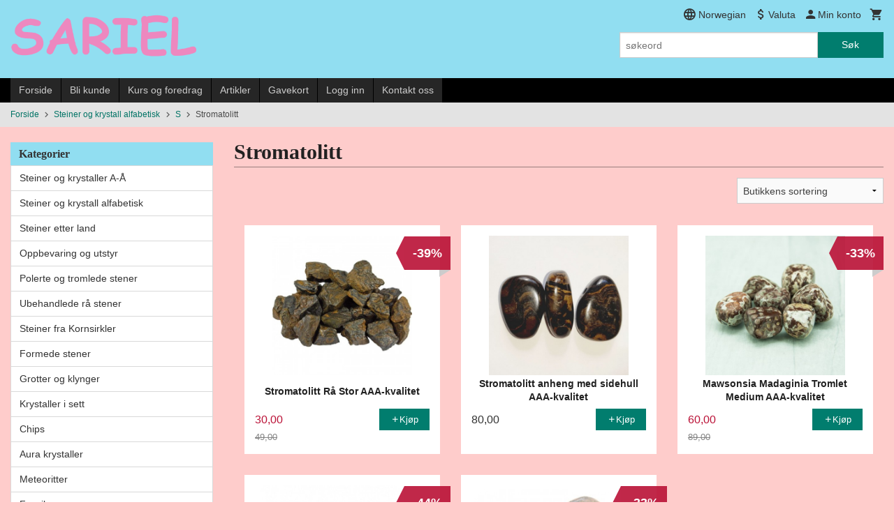

--- FILE ---
content_type: text/html
request_url: https://sariel.no/butikk/steiner-og-krystall-alfabetisk/s-1/stromatolitt-2
body_size: 61674
content:
<!DOCTYPE html>

<!--[if IE 7]>    <html class="lt-ie10 lt-ie9 lt-ie8 ie7 no-js flyout_menu" lang="no"> <![endif]-->
<!--[if IE 8]>    <html class="lt-ie10 lt-ie9 ie8 no-js flyout_menu" lang="no"> <![endif]-->
<!--[if IE 9]>    <html class="lt-ie10 ie9 no-js flyout_menu" lang="no"> <![endif]-->
<!--[if (gt IE 9)|!(IE)]><!--> <html class="no-js flyout_menu" lang="no"> <!--<![endif]-->

<head prefix="og: http://ogp.me/ns# fb: http://ogp.me/ns/fb# product: http://ogp.me/ns/product#">
    <meta http-equiv="Content-Type" content="text/html; charset=UTF-8">
    <meta http-equiv="X-UA-Compatible" content="IE=edge">
    
                    <title>Stromatolitt | Stort utvalg av alternative produkter, krystaller, interiør og smykker.</title>
        

    <meta name="description" content="Nettbutikk og fysisk butikk i Lillestrøm med 800 forskjellige krystaller og steiner, mer enn 5000 produkter, faste lave priser">

    <meta name="keywords" content="">

<meta name="csrf-token" content="F2kN5vMjOTXoeWvEPk5tRWB5s3Og3oOz8zbfSW2I">    <link rel="shortcut icon" href="/favicon.ico">
            <meta property="og:image" content="https://sariel.no/assets/img/630/630/bilder_nettbutikk/de6ddc64f3875f76276971c99781db15-image.jpeg">
    <meta property="og:image:width" content="450">
    <meta property="og:image:height" content="342">


    <meta property="og:title" content="Stromatolitt">
<meta property="og:type" content="product.group">


    <meta property="og:description" content="Nettbutikk og fysisk butikk i Lillestrøm med 800 forskjellige krystaller og steiner, mer enn 5000 produkter, faste lave priser">

<meta property="og:url" content="https://sariel.no/butikk/steiner-og-krystall-alfabetisk/s-1/stromatolitt-2">
<meta property="og:site_name" content="Stort utvalg av alternative produkter, krystaller, interiør og smykker.">
<meta property="og:locale" content="nb_NO"><!-- Pioneer scripts & style -->
<meta name="viewport" content="width=device-width, initial-scale=1.0, minimum-scale=1">
<!-- Android Lollipop theme support: http://updates.html5rocks.com/2014/11/Support-for-theme-color-in-Chrome-39-for-Android -->
<meta name="theme-color" content="#017D6E">

<link href="/assets/themes/classic/css/classic.compiled.css?ver=1737390836" rel="preload" as="style">
<link href="/assets/themes/classic/css/classic.compiled.css?ver=1737390836" rel="stylesheet" type="text/css">


<script type="text/javascript" src="/assets/js/modernizr.min-dev.js"></script>
<script>
    window.FEATURES = (function() {
        var list = {"16":1,"24ai":1,"24chat":1,"24nb":1,"api":1,"barcode_order":1,"batch_process":1,"blog":1,"boxpacker":1,"criteo":1,"customer_stock_notification":1,"dhl":1,"discount":1,"discount_marketing_link":1,"dropshipping":1,"facebook_dpa":1,"facebook_product_catalog":1,"fiken":1,"frontendfaq":1,"giftcard":1,"google_analytics_4":1,"google_shopping":1,"localization":1,"logistra_return_label":1,"mailmojo":1,"mega_menu":1,"modal_cart_free_shipping_reminder":1,"modal_cart_products":1,"newsletter":1,"om2_multihandling":1,"pickuppoints":1,"pickuppoints_custom":1,"popup_module":1,"printnode":1,"product_bundles":1,"product_image_slider":1,"product_management_2":1,"product_management_2_customize_layout":1,"product_sorting":1,"reseller":1,"slider":1,"snapchat":1,"stock_reminders":1,"text":1,"thumb_attribute_connection":1,"tripletex":1,"two":1,"two_search_api":1,"update_price_on_attribute_change":1,"users":1,"vipps_express":1,"webshop":1};

        return {
            get: function(name) { return name in list; }
        };
    })();

    if (window.FEATURES.get('facebook_dpa')) {
                facebook_dpa_id = "1408423046282791";
            }

</script>

   

<!-- Global site tag (gtag.js) - Google Analytics -->
<script type="text/plain" data-category="analytics" async src="https://www.googletagmanager.com/gtag/js?id=G-82S7M9N0KV"></script>
<script type="text/plain" data-category="analytics">
  window.dataLayer = window.dataLayer || [];
  function gtag(){dataLayer.push(arguments);}
  gtag('js', new Date());

      gtag('config', 'G-DH0T6S7H6F');
    gtag('config', 'G-82S7M9N0KV', {
      theme: 'classic',
      activeCheckout: 'checkout'
  });
</script>

<script>
    class Item {
        product = {};

        constructor(product) {
            this.product = product;
        }

        #setItemVariant() {
            this.product.item_variant = Array.from(document.querySelectorAll('div.product__attribute'))
                ?.reduce((previousValue, currentValue, currentIndex, array) => {
                    let selectOptions = Array.from(currentValue.children[1].children[0].children);

                    if (!selectOptions.some(option => option.tagName === 'OPTGROUP')) {
                        let attribute = currentValue.children[0].children[0].innerHTML;
                        let value = selectOptions.find(attributeValue => attributeValue.selected).innerHTML;

                        return previousValue += `${attribute}: ${value}${array.length && currentIndex !== array.length - 1 ? ', ' : ''}`;
                    }
                }, '');
        }

        #attachEventListeners() {
            document.querySelectorAll('select.js-attribute').forEach(selector => selector.addEventListener('change', () => this.#setItemVariant()));

            const buyProductButton = document.querySelector('button.js-product__buy-button');

            if (buyProductButton) {
                buyProductButton.addEventListener('click', () => {
                    gtag('event', 'add_to_cart', {
                        currency: 'NOK',
                        value: this.product.value,
                        items: [{ ...this.product, quantity: parseInt(document.getElementById('buy_count').value) }]
                    });
                });
            }

            const buyBundleButton = document.querySelector('button.js-bundle__buy-button');

            if (buyBundleButton) {
                buyBundleButton.addEventListener('click', () => {
                    gtag('event', 'add_to_cart', {
                        currency: 'NOK',
                        value: this.product.value,
                        items: [this.product]
                    });
                });
            }

            const wishListButton = document.querySelector('.product__wishlist-button:not(.disabled)');

            if (wishListButton) {
                wishListButton.addEventListener('click', () => {
                    gtag('event', 'add_to_wishlist', {
                        currency: 'NOK',
                        value: this.product.value,
                        items: [{ ...this.product, quantity: parseInt(document.getElementById('buy_count').value) }],
                    });
                });
            }
        }

        async initialize() {
            await this.#setItemVariant();
            this.#attachEventListeners();

            gtag('event', 'view_item', {
                currency: 'NOK',
                value: this.product.value,
                items: [this.product]
            });
        }
    }
</script>
<!-- Google Analytics -->
<script type="text/plain" data-category="analytics">

    (function (i, s, o, g, r, a, m) {
        i['GoogleAnalyticsObject'] = r;
        i[r] = i[r] || function () {
            (i[r].q = i[r].q || []).push(arguments)
        }, i[r].l = 1 * new Date();
        a = s.createElement(o),
            m = s.getElementsByTagName(o)[0];
        a.async = 1;
        a.src = g;
        m.parentNode.insertBefore(a, m)
    })(window, document, 'script', '//www.google-analytics.com/analytics.js', 'ga');

        ga('create', 'UA-24343184-8', 'auto');
        
    ga('create', 'UA-24343184-8', 'auto', '24nb');

        ga('24nb.send', 'pageview');

    
        ga('send', 'pageview');

    
    
</script>

<link rel="stylesheet" href="/css/cookie_consent.css">
<script defer src="/js/cookie_consent.js"></script>
<script>
    window.dataLayer = window.dataLayer || [];
    function gtag(){dataLayer.push(arguments);}

    // Set default consent to 'denied' as a placeholder
    // Determine actual values based on your own requirements
    gtag('consent', 'default', {
        'ad_storage': 'denied',
        'ad_user_data': 'denied',
        'ad_personalization': 'denied',
        'analytics_storage': 'denied',
        'url_passthrough': 'denied'
    });

</script>

<script>

    window.addEventListener('load', function(){

        CookieConsent.run({
            cookie: {
                name: 'cookie_consent_cookie',
                domain: window.location.hostname,
                path: '/',
                expiresAfterDays: 30,
                sameSite: 'Lax'
            },
            disablePageInteraction: true,
            guiOptions: {
                consentModal: {
                    layout: 'box inline',
                    position: 'middle center',
                    equalWeightButtons: false,
                }
            },
            categories: {
                necessary: {
                    enabled: true,
                    readonly: true,
                },
                analytics: {},
                targeting: {}
            },
            language: {
                default: 'no',
                translations: {
                    no: {
                        consentModal: {
                            title: 'Vi bruker cookies!',
                            description: '<p>Vi benytter første- og tredjeparts cookies (informasjonskapsler).</p><br><br><p>Cookies bruker til: </p><br><ul style="padding-left:3px;"><li>Nødvendige funksjoner på nettsiden</li><li>Analyse og statistikk</li><li>Markedsføring som kan brukes for personlig tilpasning av annonser</li></ul><br><p>Velg “Godta alle” om du aksepterer vår bruk av cookie. Hvis du ønsker å endre på cookie-innstillingene, velg “La meg velge selv”.</p><br><p>Les mer om vår Cookie policy <a href="/side/cookies">her.</a></p>',
                            acceptAllBtn: 'Godta alle',
                            acceptNecessaryBtn: 'Godta kun nødvendige',
                            showPreferencesBtn: 'La meg velge selv',
                        },
                        preferencesModal: {
                            title: 'Innstillinger',
                            acceptAllBtn: 'Godta alle',
                            acceptNecessaryBtn: 'Godta kun nødvendige',
                            savePreferencesBtn: 'Lagre og godta innstillinger',
                            closeIconLabel: 'Lukk',
                            sections: [
                                {
                                    title: 'Bruk av cookies 📢',
                                    description: 'Vi bruker cookies for å sikre deg en optimal opplevelse i nettbutikken vår. Noen cookies er påkrevd for at nettbutikken skal fungere. Les mer om vår <a href="/side/sikkerhet_og_personvern" class="cc-link">personvernerklæring</a>.'
                                },
                                {
                                    title: 'Helt nødvendige cookies',
                                    description: 'Cookies som er helt nødvendig for at nettbutikken skal fungere. Man får ikke handlet i nettbutikken uten disse.',
                                },
                                {
                                    title: 'Cookies rundt analyse og oppsamling av statistikk',
                                    description: 'Cookie som lagrer anonym statistikk av besøkende i nettbutikken. Disse brukes av nettbutikkeier for å lære seg mer om hvem publikummet sitt er.',
                                    linkedCategory: 'analytics'
                                },
                                {
                                    title: 'Cookies rundt markedsføring og retargeting',
                                    description: 'Cookies som samler informasjon om din bruk av nettsiden slik at markedsføring kan tilpasses deg.',
                                    linkedCategory: 'targeting'
                                },
                                {
                                    title: 'Mer informasjon',
                                    description: 'Ved spørsmål om vår policy rundt cookies og dine valg, ta gjerne kontakt med oss på <a href="mailto:info@sariel.no">info@sariel.no</a>.'
                                }
                            ]
                        }
                    }
                }
            }
        });
    });
</script>

<script type="text/plain" data-category="targeting">
    window.dataLayer = window.dataLayer || [];
    function gtag(){ dataLayer.push(arguments); }
    gtag('consent', 'update', {
        'ad_storage': 'granted',
        'ad_user_data': 'granted',
        'ad_personalization': 'granted'
    });
</script>

<script type="text/plain" data-category="analytics">
    window.dataLayer = window.dataLayer || [];
    function gtag(){ dataLayer.push(arguments); }
    gtag('consent', 'update', {
        'analytics_storage': 'granted',
        'url_passthrough': 'granted'
    });
</script>

            <meta name="google-site-verification" content="HFSzJMHdyYp8d6hRLX_EgmLFv2u552bFz7sEkKfeXiI" /></head>

<body class="">

    <a href="#main-content" class="sr-only">Gå til innholdet</a>

<div id="outer-wrap">
    <div id="inner-wrap" class="content-wrapper">

                                        <header id="top" role="banner" class="header-row">
    <div id="logo-row" class="header-bg">
    <div class="row">
        <div class="small-5 medium-4 columns">
            <div id="logo" class="logo-wrapper">
    <a href="https://sariel.no/" class="neutral-link">

        
            <span class="vertical-pos-helper"></span><img src="/bilder_diverse/1492515045.png" alt="Nettbutikk og fysisk butikk i Lillestrøm med 800 forskjellige krystaller og steiner, mer enn 5000 produkter, faste lave priser" class="logo-img">

        
    </a>
</div>
        </div>
        <div class="small-7 medium-8 columns hide-for-print utilities">
            <div class="row">
                <div class="columns">
                    <ul class="nav--horizontal--right utils-nav" id="tools-nav">
                                                                                    <li class="utils-nav__item language-select">
                                    <form name="velg_spraak" method="post" class="setting__form" action="https://sariel.no/butikk/steiner-og-krystall-alfabetisk/s-1/stromatolitt-2">

    <a href="#language-show" id="language-close" class="setting__button neutral-link"><i class="icon-close"></i><span>Norwegian</span></a>
    <a href="#language-close" id="language-show" class="setting__button neutral-link"><i class="icon-language"></i><span>Norwegian</span></a>

    <div class="setting__select" id="language">
        <select name="velg_spraak" id="choose-langauge">
                            <option value="1" selected>Norwegian</option>
                            <option value="2">English</option>
                    </select>

        <input type="submit" value="Ok" class="button small primary-color-bg">
    </div>

</form>                                </li>
                                                                                        <li class="utils-nav__item currency-select">
                                    
<form name="velg_spraak" method="post" class="setting__form" action="https://sariel.no/butikk/steiner-og-krystall-alfabetisk/s-1/stromatolitt-2">

    <a href="#currency-show" id="currency-close" class="setting__button neutral-link"><i class="icon-close"></i><span>Valuta</span><span class="currency-name subtle hide-for-small">: NOK</span></a>
    <a href="#currency-close" id="currency-show" class="setting__button neutral-link"><i class="icon-attach-money"></i><span>Valuta</span><span class="currency-name subtle hide-for-small">: NOK</span></a>

    <div class="setting__select" id="currency">
         <select name="velg_valuta" id="choose-currency">
                            <option value="NOK" selected>
                    NOK                </option>
                            <option value="SEK">
                    SEK                </option>
                            <option value="DKK">
                    DKK                </option>
                      </select>

        <input type="submit" value="Ok" class="button small primary-color-bg">
    </div>

</form>

                                </li>
                                                                            <li class="utils-nav__item">
                            <a href="/konto" class="neutral-link setting__button">
                                <i class="icon icon-person icon-large"></i><span>Min konto</span>
                            </a>
                        </li>
                        <li class="utils-nav__item">
                            <div class="cart-and-checkout right ">
    <a href="https://sariel.no/kasse" class="neutral-link cart-button cart-button--empty">
        <i class="icon-shopping-cart cart-button__icon icon-large"></i><span class="cart-button__text">Handlevogn</span>
        <span class="cart-button__quantity">0</span>
        <span class="cart-button__sum">0,00</span>
        <span class="cart-button__currency">NOK</span>
    </a>

    <a href="https://sariel.no/kasse" class="button show-for-medium-up checkout-button call-to-action-color-bg">Kasse <i class="icon-chevron-right cart-icon icon-large"></i></a>
</div>                        </li>
                    </ul>
                </div>
            </div>
            <div class="row show-for-large-up">
                <div class="columns">
                    <div class="header__search__wrapper">
                        <form action="https://sariel.no/search" accept-charset="UTF-8" method="get" class="js-product-search-form" autocomplete="off">    <div class="row collapse postfix-radius">
        <div class="small-9 columns product-search">
            
<input type="text" name="q" value="" id="search-box__input" tabindex="0" maxlength="80" class="inputfelt_sokproduktmarg" placeholder="søkeord"  />
    <input type="submit" class="search-box__submit button small primary-color-bg hidden"  value="Søk"/>


    <div class="js-product-search-results product-search-results is-hidden">
        <p class="js-product-search__no-hits product-search__no-hits is-hidden">Ingen treff</p>
        <div class="js-product-search__container product-search__container is-hidden"></div>
        <p class="js-product-search__extra-hits product-search__extra-hits is-hidden">
            <a href="#" class="themed-nav">&hellip;vis flere treff (<span class="js-product-search__num-extra-hits"></span>)</a>
        </p>
    </div>
        </div>
        <div class="small-3 columns">
            <button type="submit" tabindex="0" class="button postfix js-product-search-submit primary-color-bg">Søk</button>
        </div>
    </div>
</form>                    </div>
                </div>
            </div>
        </div>
    </div>
</div></header>

<div id="about-menu-row" class="navigation-bg show-for-large-up">
    <div class="row">
        <div class="columns about-menu">
            <ul class="nav--horizontal about-menu">
                    <li class="nav__item  ">
            <a href="/" class=" neutral-link">Forside</a>
        </li>
                    <li class="nav__item  ">
            <a href="/kunde" class=" neutral-link">Bli kunde</a>
        </li>
                    <li class="nav__item  ">
            <a href="/sider/kurs-og-foredrag" class=" neutral-link">Kurs og foredrag</a>
        </li>
                    <li class="nav__item  ">
            <a href="/sider/artikler" class=" neutral-link">Artikler</a>
        </li>
                    <li class="nav__item  ">
            <a href="/gavekort" class=" neutral-link">Gavekort</a>
        </li>
                    <li class="nav__item  login_btn">
            <a href="/kunde/logginn" class="login_btn neutral-link">Logg inn</a>
        </li>
                    <li class="nav__item  login_btn is-hidden">
            <a href="/kunde/loggut" class="login_btn is-hidden neutral-link">Logg ut</a>
        </li>
                    <li class="nav__item  ">
            <a href="/side/kontakt_oss" class=" neutral-link">Kontakt oss</a>
        </li>
    </ul>        </div>
    </div>
</div>

<nav id="nav-compact" class="navigation-bg main-nav nav-compact hide-for-large-up hide-for-print">
    <div class="row">
        <div class="columns">
            <ul class="main-nav__top-level">
                <li class="left main-nav__item level-0">
                    <a id="nav-open-btn" href="#nav"><i class="icon-menu icon-large"></i> Meny</a>
                </li>
                <li class="right main-nav__item level-0">
                        <form action="https://sariel.no/search" accept-charset="UTF-8" method="get" class="search-box__container" autocomplete="off">        
<input type="text" name="q" value="" id="search-box__input--small" tabindex="0" maxlength="80" class="inputfelt_sokproduktmarg search-box__input" placeholder="søkeord"  />
    <input type="submit" class="search-box__submit button small primary-color-bg hidden"  value="Søk"/>

    <label for="search-box__input--small" class="search-box__label"><span class="icon-search icon-large"></span></label>
        <input type="submit" id="search-submit">
    </form>                </li>
            </ul>
        </div>
    </div>
</nav><nav id="nav" class="navigation-bg main-nav nav-offcanvas js-arrow-key-nav hide-for-print" role="navigation">
    <div class="block row">
        <div class="columns"> 
            <h2 class="block-title nav-offcanvas__title">Produkter</h2>
                        <ul id="main-menu" class="sm main-nav__list level-0" data-mer="Mer">
<li class="main-nav__item level-0"><a class="main-nav__frontpage-link" href="https://sariel.no">Forside</a></li><li class="main-nav__item parent level-0"><a href="/butikk/steiner-etter-navn" >Steiner og krystaller A-Å</a><ul class="main-nav__submenu level-1" data-mer="Mer">
<li class="main-nav__item level-1"><a href="/butikk/steiner-etter-navn/krystall-sett" >Krystall-sett</a></li><li class="main-nav__item level-1"><a href="/butikk/steiner-etter-navn/abaloneskjell" >Abaloneskjell</a></li><li class="main-nav__item level-1"><a href="/butikk/steiner-etter-navn/adamitt-1" >Adamitt</a></li><li class="main-nav__item level-1"><a href="/butikk/steiner-etter-navn/agat" >Agat</a></li><li class="main-nav__item level-1"><a href="/butikk/steiner-etter-navn/agnetiet" >Agnititt</a></li><li class="main-nav__item level-1"><a href="/butikk/steiner-etter-navn/aktinolitt" >Aktinolitt</a></li><li class="main-nav__item level-1"><a href="/butikk/steiner-etter-navn/akvalitt" >Akvalitt</a></li><li class="main-nav__item level-1"><a href="/butikk/steiner-etter-navn/akvamarin-bla-beryll" >Akvamarin / Blå beryll</a></li><li class="main-nav__item level-1"><a href="/butikk/steiner-etter-navn/alabanditt" >Alabanditt</a></li><li class="main-nav__item level-1"><a href="/butikk/steiner-etter-navn/alaskan-silkstone" >Alaskan Silkstone</a></li><li class="main-nav__item level-1"><a href="/butikk/steiner-etter-navn/alexandritt" >Alexandritt</a></li><li class="main-nav__item level-1"><a href="/butikk/steiner-etter-navn/alien-kvarts" >Alien kvarts</a></li><li class="main-nav__item level-1"><a href="/butikk/steiner-etter-navn/allanitt-1" >Allanitt</a></li><li class="main-nav__item level-1"><a href="/butikk/steiner-etter-navn/almadine-granat-1" >Almadine granat</a></li><li class="main-nav__item level-1"><a href="/butikk/steiner-etter-navn/allunitt" >Alunitt</a></li><li class="main-nav__item level-1"><a href="/butikk/steiner-etter-navn/alve-kvarts" >Alve kvarts</a></li><li class="main-nav__item level-1"><a href="/butikk/steiner-etter-navn/amazez" >Amazez</a></li><li class="main-nav__item level-1"><a href="/butikk/steiner-etter-navn/amazonitt" >Amazonitt</a></li><li class="main-nav__item level-1"><a href="/butikk/steiner-etter-navn/amblygonitt" >Amblygonitt</a></li><li class="main-nav__item level-1"><a href="/butikk/steiner-etter-navn/amegreen" >Amegreen</a></li><li class="main-nav__item level-1"><a href="/butikk/steiner-etter-navn/ametrin" >Ametrin</a></li><li class="main-nav__item parent level-1"><a href="/butikk/steiner-etter-navn/ametyst" >Ametyst</a><ul class="main-nav__submenu level-2" data-mer="Mer">
<li class="main-nav__item level-2"><a href="/butikk/steiner-etter-navn/ametyst/ametyst-biter-ra-fra-uruguay-1" >Ametyst biter rå fra Uruguay</a></li><li class="main-nav__item level-2"><a href="/butikk/steiner-etter-navn/ametyst/ametyst-cut-base-staende-geode" >Ametyst Cut Base stående geode</a></li><li class="main-nav__item level-2"><a href="/butikk/steiner-etter-navn/ametyst/ametyst-trommel-og-rastein" >Ametyst trommel og råstein</a></li><li class="main-nav__item level-2"><a href="/butikk/steiner-etter-navn/ametyst/andre-ametyst-produkter" >Andre Ametyst produkter</a></li></ul>
</li><li class="main-nav__item level-1"><a href="/butikk/steiner-etter-navn/ametyst-rosa-1" >Ametyst, rosa</a></li><li class="main-nav__item level-1"><a href="/butikk/steiner-etter-navn/amfibolitt-1" >Amfibolitt</a></li><li class="main-nav__item level-1"><a href="/butikk/steiner-etter-navn/ammolitt-1" >Ammolitt</a></li><li class="main-nav__item level-1"><a href="/butikk/steiner-etter-navn/anandalitt-1" >Anandalitt</a></li><li class="main-nav__item level-1"><a href="/butikk/steiner-etter-navn/ancestralitt" >Ancestralitt</a></li><li class="main-nav__item level-1"><a href="/butikk/steiner-etter-navn/anatas-parisitt-1" >Anatas Parisitt</a></li><li class="main-nav__item level-1"><a href="/butikk/steiner-etter-navn/andalusitt" >Andalusitt</a></li><li class="main-nav__item level-1"><a href="/butikk/steiner-etter-navn/angelinitt" >Angelinitt</a></li><li class="main-nav__item level-1"><a href="/butikk/steiner-etter-navn/angelitt-anhydritt" >Angelitt</a></li><li class="main-nav__item level-1"><a href="/butikk/steiner-etter-navn/anhydritt-1" >Anhydritt</a></li><li class="main-nav__item level-1"><a href="/butikk/steiner-etter-navn/anthofylitt" >Anthofylitt</a></li><li class="main-nav__item level-1"><a href="/butikk/steiner-etter-navn/antigoritt" >Antigoritt</a></li><li class="main-nav__item level-1"><a href="/butikk/steiner-etter-navn/apache-trail-1" >Apache Trail</a></li><li class="main-nav__item level-1"><a href="/butikk/steiner-etter-navn/apache-tarer" >Apache tårer</a></li><li class="main-nav__item level-1"><a href="/butikk/steiner-etter-navn/apatitt" >Apatitt</a></li><li class="main-nav__item level-1"><a href="/butikk/steiner-etter-navn/apophyllitt" >Apophyllitt</a></li><li class="main-nav__item level-1"><a href="/butikk/steiner-etter-navn/aragonitt" >Aragonitt</a></li><li class="main-nav__item level-1"><a href="/butikk/steiner-etter-navn/arfvedsonitt-1" >Arfvedsonitt</a></li><li class="main-nav__item level-1"><a href="/butikk/steiner-etter-navn/arsenopyritt" >Arsenopyritt</a></li><li class="main-nav__item level-1"><a href="/butikk/steiner-etter-navn/astrofyllitt" >Astrofyllitt</a></li><li class="main-nav__item level-1"><a href="/butikk/steiner-etter-navn/ataxitt" >Ataxitt</a></li><li class="main-nav__item level-1"><a href="/butikk/steiner-etter-navn/atlantisitt-stichtitt" >Atlantisitt (Stichtitt)</a></li><li class="main-nav__item level-1"><a href="/butikk/steiner-etter-navn/aura-quartz" >Aura Quartz</a></li><li class="main-nav__item level-1"><a href="/butikk/steiner-etter-navn/austinitt" >Austinitt</a></li><li class="main-nav__item level-1"><a href="/butikk/steiner-etter-navn/aventurin" >Aventurin</a></li><li class="main-nav__item level-1"><a href="/butikk/steiner-etter-navn/axinitt" >Axinitt</a></li><li class="main-nav__item level-1"><a href="/butikk/steiner-etter-navn/azeztulitt" >Azeztulitt</a></li><li class="main-nav__item level-1"><a href="/butikk/steiner-etter-navn/azuritt" >Azuritt</a></li><li class="main-nav__item level-1"><a href="/butikk/steiner-etter-navn/baddeleyitt" >Baddeleyitt</a></li><li class="main-nav__item level-1"><a href="/butikk/steiner-etter-navn/barytt" >Barytt</a></li><li class="main-nav__item level-1"><a href="/butikk/steiner-etter-navn/basalt-1" >Basalt</a></li><li class="main-nav__item level-1"><a href="/butikk/steiner-etter-navn/bastnasitt" >Bastnasitt</a></li><li class="main-nav__item level-1"><a href="/butikk/steiner-etter-navn/bergkrystall" >Bergkrystall</a></li><li class="main-nav__item level-1"><a href="/butikk/steiner-etter-navn/bertrandite" >Bertranditt</a></li><li class="main-nav__item level-1"><a href="/butikk/steiner-etter-navn/beryll-gyllen" >Beryll</a></li><li class="main-nav__item level-1"><a href="/butikk/steiner-etter-navn/beta-kvarts" >Beta kvarts</a></li><li class="main-nav__item level-1"><a href="/butikk/steiner-etter-navn/biotitt-1" >Biotitt</a></li><li class="main-nav__item level-1"><a href="/butikk/steiner-etter-navn/bismutinitt" >Bismutinitt</a></li><li class="main-nav__item level-1"><a href="/butikk/steiner-etter-navn/bixbitt-rod-beryll" >Bixbitt / Rød Beryll</a></li><li class="main-nav__item level-1"><a href="/butikk/steiner-etter-navn/bixbyitt" >Bixbyitt</a></li><li class="main-nav__item level-1"><a href="/butikk/steiner-etter-navn/blodstein" >Blodstein</a></li><li class="main-nav__item level-1"><a href="/butikk/steiner-etter-navn/blue-rose-kvarts" >Blue Rose Kvarts</a></li><li class="main-nav__item level-1"><a href="/butikk/steiner-etter-navn/boji" >Boji</a></li><li class="main-nav__item level-1"><a href="/butikk/steiner-etter-navn/bolivianitt" >Bolivianitt</a></li><li class="main-nav__item level-1"><a href="/butikk/steiner-etter-navn/bornitt" >Bornitt</a></li><li class="main-nav__item level-1"><a href="/butikk/steiner-etter-navn/boulangeritt" >Boulangeritt</a></li><li class="main-nav__item level-1"><a href="/butikk/steiner-etter-navn/bowenitt" >Bowenitt</a></li><li class="main-nav__item level-1"><a href="/butikk/steiner-etter-navn/brasilianitt" >Brasilianitt</a></li><li class="main-nav__item level-1"><a href="/butikk/steiner-etter-navn/brochantitt" >Brochantitt</a></li><li class="main-nav__item level-1"><a href="/butikk/steiner-etter-navn/bronzitt-enstatitt" >Bronzitt (Enstatitt)</a></li><li class="main-nav__item level-1"><a href="/butikk/steiner-etter-navn/brookitt" >Brookitt</a></li><li class="main-nav__item level-1"><a href="/butikk/steiner-etter-navn/brucitt" >Brucitt</a></li><li class="main-nav__item level-1"><a href="/butikk/steiner-etter-navn/buddstone-1" >Buddstone</a></li><li class="main-nav__item level-1"><a href="/butikk/steiner-etter-navn/bumble-bee-2" >Bumble Bee</a></li><li class="main-nav__item level-1"><a href="/butikk/steiner-etter-navn/burmitt-amber-rav" >Burmitt Amber (Rav)</a></li><li class="main-nav__item level-1"><a href="/butikk/steiner-etter-navn/bustamitt" >Bustamitt</a></li><li class="main-nav__item level-1"><a href="/butikk/steiner-etter-navn/bytownitt" >Bytownitt</a></li><li class="main-nav__item level-1"><a href="/butikk/steiner-etter-navn/cacoxenitt-melody-stone" >Cacoxenitt (Melody Stone)</a></li><li class="main-nav__item level-1"><a href="/butikk/steiner-etter-navn/cancrinitt-2" >Cancrinitt</a></li><li class="main-nav__item level-1"><a href="/butikk/steiner-etter-navn/cassiteritt" >Cassiteritt</a></li><li class="main-nav__item level-1"><a href="/butikk/steiner-etter-navn/catacloizitt" >Catacloizitt</a></li><li class="main-nav__item level-1"><a href="/butikk/steiner-etter-navn/catlinitt-1" >Catlinitt</a></li><li class="main-nav__item level-1"><a href="/butikk/steiner-etter-navn/cat-s-eye" >Cat's eye</a></li><li class="main-nav__item level-1"><a href="/butikk/steiner-etter-navn/cavansitt" >Cavansitt</a></li><li class="main-nav__item level-1"><a href="/butikk/steiner-etter-navn/celestin" >Celestin</a></li><li class="main-nav__item level-1"><a href="/butikk/steiner-etter-navn/celestobaritt" >Celestobaritt</a></li><li class="main-nav__item level-1"><a href="/butikk/steiner-etter-navn/cerussitt" >Cerussitt</a></li><li class="main-nav__item level-1"><a href="/butikk/steiner-etter-navn/chabazitt" >Chabazitt</a></li><li class="main-nav__item level-1"><a href="/butikk/steiner-etter-navn/chalcanthitt" >Chalcanthitt</a></li><li class="main-nav__item level-1"><a href="/butikk/steiner-etter-navn/chalcophanit" >Chalcophanitt</a></li><li class="main-nav__item level-1"><a href="/butikk/steiner-etter-navn/chalcositt" >Chalkositt</a></li><li class="main-nav__item level-1"><a href="/butikk/steiner-etter-navn/charoitt" >Charoitt</a></li><li class="main-nav__item level-1"><a href="/butikk/steiner-etter-navn/cherry-kvarts" >Cherry kvarts</a></li><li class="main-nav__item level-1"><a href="/butikk/steiner-etter-navn/chert-1" >Chert</a></li><li class="main-nav__item level-1"><a href="/butikk/steiner-etter-navn/chiastolitt" >Chiastolitt</a></li><li class="main-nav__item level-1"><a href="/butikk/steiner-etter-navn/chicken-blood-stone" >Chicken Blood Stone</a></li><li class="main-nav__item level-1"><a href="/butikk/steiner-etter-navn/chondroditt-1" >Chondroditt</a></li><li class="main-nav__item level-1"><a href="/butikk/steiner-etter-navn/chytha-1" >Chytha</a></li><li class="main-nav__item level-1"><a href="/butikk/steiner-etter-navn/cinnabritt" >Cinnabritt</a></li><li class="main-nav__item level-1"><a href="/butikk/steiner-etter-navn/cintamani-1" >Cintamani</a></li><li class="main-nav__item level-1"><a href="/butikk/steiner-etter-navn/citrin" >Citrin</a></li><li class="main-nav__item level-1"><a href="/butikk/steiner-etter-navn/cleavelanditt" >Cleavelanditt</a></li><li class="main-nav__item level-1"><a href="/butikk/steiner-etter-navn/clintonitt" >Clintonitt</a></li><li class="main-nav__item level-1"><a href="/butikk/steiner-etter-navn/cobblestone" >Cobblestone</a></li><li class="main-nav__item level-1"><a href="/butikk/steiner-etter-navn/coltan" >Coltan</a></li><li class="main-nav__item level-1"><a href="/butikk/steiner-etter-navn/conichalcitt-1" >Conichalcitt</a></li><li class="main-nav__item level-1"><a href="/butikk/steiner-etter-navn/copal-rav" >Copal (Rav)</a></li><li class="main-nav__item level-1"><a href="/butikk/steiner-etter-navn/copiapitt" >Copiapitt</a></li><li class="main-nav__item level-1"><a href="/butikk/steiner-etter-navn/coprolitt" >Coprolitt</a></li><li class="main-nav__item level-1"><a href="/butikk/steiner-etter-navn/cotham-marble" >Cotham Marble</a></li><li class="main-nav__item level-1"><a href="/butikk/steiner-etter-navn/covelitt-covelin" >Covelitt (Covelin)</a></li><li class="main-nav__item level-1"><a href="/butikk/steiner-etter-navn/cradle-of-human-kind" >Cradle of Human Kind</a></li><li class="main-nav__item level-1"><a href="/butikk/steiner-etter-navn/creeditt-1" >Creeditt</a></li><li class="main-nav__item level-1"><a href="/butikk/steiner-etter-navn/crinoid" >Crinoid</a></li><li class="main-nav__item level-1"><a href="/butikk/steiner-etter-navn/cristobalitt" >Cristobalitt</a></li><li class="main-nav__item level-1"><a href="/butikk/steiner-etter-navn/crocoitt-1" >Crocoitt</a></li><li class="main-nav__item level-1"><a href="/butikk/steiner-etter-navn/crop-circle-stone" >Crop Circle Stone</a></li><li class="main-nav__item level-1"><a href="/butikk/steiner-etter-navn/cummingtonitt" >Cummingtonitt</a></li><li class="main-nav__item level-1"><a href="/butikk/steiner-etter-navn/cupritt" >Cupritt</a></li><li class="main-nav__item level-1"><a href="/butikk/steiner-etter-navn/danburitt" >Danburitt</a></li><li class="main-nav__item level-1"><a href="/butikk/steiner-etter-navn/darwin-glass" >Darwin Glass</a></li><li class="main-nav__item level-1"><a href="/butikk/steiner-etter-navn/diamant" >Diamant</a></li><li class="main-nav__item level-1"><a href="/butikk/steiner-etter-navn/dianitt" >Dianitt</a></li><li class="main-nav__item level-1"><a href="/butikk/steiner-etter-navn/dioptas" >Dioptas</a></li><li class="main-nav__item level-1"><a href="/butikk/steiner-etter-navn/dolomitt" >Dolomitt</a></li><li class="main-nav__item level-1"><a href="/butikk/steiner-etter-navn/dr-liesegang-stein" >Dr. Liesegang stein</a></li><li class="main-nav__item level-1"><a href="/butikk/steiner-etter-navn/dragon-stone" >Dragon Stone</a></li><li class="main-nav__item level-1"><a href="/butikk/steiner-etter-navn/dumortieritt" >Dumortieritt</a></li><li class="main-nav__item level-1"><a href="/butikk/steiner-etter-navn/eilat-stone" >Eilat Stone</a></li><li class="main-nav__item level-1"><a href="/butikk/steiner-etter-navn/eklogitt" >Eklogitt</a></li><li class="main-nav__item level-1"><a href="/butikk/steiner-etter-navn/epidot" >Epidot</a></li><li class="main-nav__item level-1"><a href="/butikk/steiner-etter-navn/erythritt" >Erythritt</a></li><li class="main-nav__item level-1"><a href="/butikk/steiner-etter-navn/eudialytt" >Eudialytt</a></li><li class="main-nav__item level-1"><a href="/butikk/steiner-etter-navn/fantomkvarts" >Fantomkvarts</a></li><li class="main-nav__item level-1"><a href="/butikk/steiner-etter-navn/feltspat-1" >Feltspat</a></li><li class="main-nav__item level-1"><a href="/butikk/steiner-etter-navn/fenakitt" >Fenakitt</a></li><li class="main-nav__item level-1"><a href="/butikk/steiner-etter-navn/fergusonitt" >Fergusonitt</a></li><li class="main-nav__item level-1"><a href="/butikk/steiner-etter-navn/ferskenkvarts" >Ferskenkvarts</a></li><li class="main-nav__item level-1"><a href="/butikk/steiner-etter-navn/fibrolitt" >Fibrolitt</a></li><li class="main-nav__item level-1"><a href="/butikk/steiner-etter-navn/flint" >Flint</a></li><li class="main-nav__item level-1"><a href="/butikk/steiner-etter-navn/fluoritt" >Fluoritt</a></li><li class="main-nav__item level-1"><a href="/butikk/steiner-etter-navn/forsteinet-tre" >Forsteinet tre</a></li><li class="main-nav__item level-1"><a href="/butikk/steiner-etter-navn/forsteritt" >Forsteritt</a></li><li class="main-nav__item level-1"><a href="/butikk/steiner-etter-navn/fosfosideritt" >Fosfosideritt</a></li><li class="main-nav__item level-1"><a href="/butikk/steiner-etter-navn/fossiler-2" >Fossiler</a></li><li class="main-nav__item level-1"><a href="/butikk/steiner-etter-navn/franklinitt" >Franklinitt</a></li><li class="main-nav__item level-1"><a href="/butikk/steiner-etter-navn/fuchsitt" >Fuchsitt</a></li><li class="main-nav__item level-1"><a href="/butikk/steiner-etter-navn/fulguritt-1" >Fulguritt</a></li><li class="main-nav__item level-1"><a href="/butikk/steiner-etter-navn/galaxitt" >Galaxitt</a></li><li class="main-nav__item level-1"><a href="/butikk/steiner-etter-navn/galenitt" >Galenitt</a></li><li class="main-nav__item level-1"><a href="/butikk/steiner-etter-navn/garnieritt-1" >Garnieritt</a></li><li class="main-nav__item level-1"><a href="/butikk/steiner-etter-navn/gem-silica-1" >Gem Silica</a></li><li class="main-nav__item level-1"><a href="/butikk/steiner-etter-navn/genthelvitt" >Genthelvitt</a></li><li class="main-nav__item level-1"><a href="/butikk/steiner-etter-navn/girasol-1" >Girasol</a></li><li class="main-nav__item level-1"><a href="/butikk/steiner-etter-navn/glacier-glass-1" >Glacier Glass</a></li><li class="main-nav__item level-1"><a href="/butikk/steiner-etter-navn/golden-healer-limonitt" >Golden Healer (Limonitt)</a></li><li class="main-nav__item level-1"><a href="/butikk/steiner-etter-navn/goshenitt" >Goshenitt</a></li><li class="main-nav__item level-1"><a href="/butikk/steiner-etter-navn/granat-gronn" >Granat, grønn</a></li><li class="main-nav__item level-1"><a href="/butikk/steiner-etter-navn/granat-rod" >Granat, rød</a></li><li class="main-nav__item level-1"><a href="/butikk/steiner-etter-navn/granat-i-limestone-1" >Granat i Limestone</a></li><li class="main-nav__item level-1"><a href="/butikk/steiner-etter-navn/grandidieritt" >Grandidieritt</a></li><li class="main-nav__item level-1"><a href="/butikk/steiner-etter-navn/granitt-1" >Granitt</a></li><li class="main-nav__item level-1"><a href="/butikk/steiner-etter-navn/grass-flower-stone-1" >Grass Flower Stone</a></li><li class="main-nav__item level-1"><a href="/butikk/steiner-etter-navn/grossular-granat" >Grossular / Granat</a></li><li class="main-nav__item level-1"><a href="/butikk/steiner-etter-navn/gronlanditt" >Grønlanditt</a></li><li class="main-nav__item level-1"><a href="/butikk/steiner-etter-navn/guardianitt" >Guardianitt</a></li><li class="main-nav__item level-1"><a href="/butikk/steiner-etter-navn/guinea-fowl" >Guinea Fowl</a></li><li class="main-nav__item level-1"><a href="/butikk/steiner-etter-navn/gullmalm" >Gullmalm</a></li><li class="main-nav__item level-1"><a href="/butikk/steiner-etter-navn/hackmanitt" >Hackmanitt</a></li><li class="main-nav__item level-1"><a href="/butikk/steiner-etter-navn/halitt" >Halitt</a></li><li class="main-nav__item level-1"><a href="/butikk/steiner-etter-navn/hambergitt" >Hambergitt</a></li><li class="main-nav__item level-1"><a href="/butikk/steiner-etter-navn/hanksitt-1" >Hanksitt</a></li><li class="main-nav__item level-1"><a href="/butikk/steiner-etter-navn/hardystonitt" >Hardystonitt</a></li><li class="main-nav__item level-1"><a href="/butikk/steiner-etter-navn/hawk-eye-tigeroye-gra" >Hawk eye (Tigerøye grå)</a></li><li class="main-nav__item level-1"><a href="/butikk/steiner-etter-navn/healeritt" >Healeritt</a></li><li class="main-nav__item level-1"><a href="/butikk/steiner-etter-navn/healers-gold" >Healers Gold</a></li><li class="main-nav__item level-1"><a href="/butikk/steiner-etter-navn/heliodor-gul-beryll" >Heliodor / Gul Beryll</a></li><li class="main-nav__item level-1"><a href="/butikk/steiner-etter-navn/hematitt" >Hematitt</a></li><li class="main-nav__item level-1"><a href="/butikk/steiner-etter-navn/hematittkvarts-1" >Hematittkvarts</a></li><li class="main-nav__item level-1"><a href="/butikk/steiner-etter-navn/hemimorfitt" >Hemimorfitt</a></li><li class="main-nav__item level-1"><a href="/butikk/steiner-etter-navn/herderitt" >Herderitt</a></li><li class="main-nav__item level-1"><a href="/butikk/steiner-etter-navn/herkimer-diamant" >Herkimer Diamant</a></li><li class="main-nav__item level-1"><a href="/butikk/steiner-etter-navn/hessonitt" >Hessonitt</a></li><li class="main-nav__item level-1"><a href="/butikk/steiner-etter-navn/heulanditt" >Heulanditt</a></li><li class="main-nav__item level-1"><a href="/butikk/steiner-etter-navn/hickoryitt" >Hickoryitt</a></li><li class="main-nav__item level-1"><a href="/butikk/steiner-etter-navn/hibonitt" >Hibonitt</a></li><li class="main-nav__item level-1"><a href="/butikk/steiner-etter-navn/hiddenitt" >Hiddenitt</a></li><li class="main-nav__item level-1"><a href="/butikk/steiner-etter-navn/howlitt" >Howlitt</a></li><li class="main-nav__item level-1"><a href="/butikk/steiner-etter-navn/hyalitt-opal" >Hyalitt opal</a></li><li class="main-nav__item level-1"><a href="/butikk/steiner-etter-navn/hydrosinkitt" >Hydrosinkitt</a></li><li class="main-nav__item level-1"><a href="/butikk/steiner-etter-navn/hypersthen" >Hypersthen</a></li><li class="main-nav__item level-1"><a href="/butikk/steiner-etter-navn/ilvaitt" >Ilvaitt</a></li><li class="main-nav__item level-1"><a href="/butikk/steiner-etter-navn/impaktitt" >Impaktitt</a></li><li class="main-nav__item level-1"><a href="/butikk/steiner-etter-navn/inesitt" >Inesitt</a></li><li class="main-nav__item level-1"><a href="/butikk/steiner-etter-navn/infinite-stone-1" >Infinite Stone</a></li><li class="main-nav__item level-1"><a href="/butikk/steiner-etter-navn/iolitt" >Iolitt</a></li><li class="main-nav__item level-1"><a href="/butikk/steiner-etter-navn/isua-stone" >Isua Stone</a></li><li class="main-nav__item level-1"><a href="/butikk/steiner-etter-navn/jade" >Jade</a></li><li class="main-nav__item level-1"><a href="/butikk/steiner-etter-navn/jadeitt" >Jadeitt</a></li><li class="main-nav__item level-1"><a href="/butikk/steiner-etter-navn/jaspilitt" >Jaspilitt</a></li><li class="main-nav__item level-1"><a href="/butikk/steiner-etter-navn/jaspisjasper" >Jaspis/Jasper</a></li><li class="main-nav__item level-1"><a href="/butikk/steiner-etter-navn/jet" >Jet</a></li><li class="main-nav__item level-1"><a href="/butikk/steiner-etter-navn/jeremejevitt-1" >Jeremejevitt</a></li><li class="main-nav__item level-1"><a href="/butikk/steiner-etter-navn/johachidolitt" >Johachidolitt</a></li><li class="main-nav__item level-1"><a href="/butikk/steiner-etter-navn/john-of-god-casa-krystall" >John of God Casa krystall</a></li><li class="main-nav__item level-1"><a href="/butikk/steiner-etter-navn/jordbaer-kvarts" >Jordbær kvarts</a></li><li class="main-nav__item level-1"><a href="/butikk/steiner-etter-navn/k2-afghanitt-1" >K2 (Afghanitt)</a></li><li class="main-nav__item level-1"><a href="/butikk/steiner-etter-navn/karbon-silicon" >Karbon silicon</a></li><li class="main-nav__item level-1"><a href="/butikk/steiner-etter-navn/kalkoolitt" >Kalkoolitt</a></li><li class="main-nav__item level-1"><a href="/butikk/steiner-etter-navn/kalkopyritt" >Kalkopyritt</a></li><li class="main-nav__item level-1"><a href="/butikk/steiner-etter-navn/kalsedon" >Kalsedon</a></li><li class="main-nav__item level-1"><a href="/butikk/steiner-etter-navn/kalsilitt" >Kalsilitt</a></li><li class="main-nav__item level-1"><a href="/butikk/steiner-etter-navn/kalsitt" >Kalsitt</a></li><li class="main-nav__item level-1"><a href="/butikk/steiner-etter-navn/kammeritt-1" >Kammeritt</a></li><li class="main-nav__item level-1"><a href="/butikk/steiner-etter-navn/karneol" >Karneol</a></li><li class="main-nav__item level-1"><a href="/butikk/steiner-etter-navn/kesteritt" >Kesteritt</a></li><li class="main-nav__item level-1"><a href="/butikk/steiner-etter-navn/kimberlitt" >Kimberlitt</a></li><li class="main-nav__item level-1"><a href="/butikk/steiner-etter-navn/kleberstein" >Kleberstein</a></li><li class="main-nav__item level-1"><a href="/butikk/steiner-etter-navn/klinoptilolitt" >Klinoptilolitt</a></li><li class="main-nav__item level-1"><a href="/butikk/steiner-etter-navn/clinozoisitt" >Klinozoisitt</a></li><li class="main-nav__item level-1"><a href="/butikk/steiner-etter-navn/kloritt" >Kloritt</a></li><li class="main-nav__item level-1"><a href="/butikk/steiner-etter-navn/konglomerat-1" >Konglomerat</a></li><li class="main-nav__item level-1"><a href="/butikk/steiner-etter-navn/koraler" >Koraler</a></li><li class="main-nav__item level-1"><a href="/butikk/steiner-etter-navn/kornerupin" >Kornerupin</a></li><li class="main-nav__item level-1"><a href="/butikk/steiner-etter-navn/korund" >Korund</a></li><li class="main-nav__item level-1"><a href="/butikk/steiner-etter-navn/kromdiopsid" >Kromdiopsid</a></li><li class="main-nav__item level-1"><a href="/butikk/steiner-etter-navn/kromitt" >Kromitt</a></li><li class="main-nav__item level-1"><a href="/butikk/steiner-etter-navn/kromkvartsitt-1" >Kromkvartsitt</a></li><li class="main-nav__item level-1"><a href="/butikk/steiner-etter-navn/kryolitt" >Kryolitt</a></li><li class="main-nav__item level-1"><a href="/butikk/steiner-etter-navn/krysantemum-stein" >Krysantemum stein</a></li><li class="main-nav__item level-1"><a href="/butikk/steiner-etter-navn/krysoberyll" >Krysoberyll</a></li><li class="main-nav__item level-1"><a href="/butikk/steiner-etter-navn/krysokoll" >Krysokoll</a></li><li class="main-nav__item level-1"><a href="/butikk/steiner-etter-navn/krysopal" >Krysopal</a></li><li class="main-nav__item level-1"><a href="/butikk/steiner-etter-navn/krysopras" >Krysopras</a></li><li class="main-nav__item level-1"><a href="/butikk/steiner-etter-navn/krysotil" >Krysotil</a></li><li class="main-nav__item level-1"><a href="/butikk/steiner-etter-navn/kunzitt" >Kunzitt</a></li><li class="main-nav__item level-1"><a href="/butikk/steiner-etter-navn/kvarts" >Kvarts</a></li><li class="main-nav__item level-1"><a href="/butikk/steiner-etter-navn/kvarts-med-kalkopyritt-1" >Kvarts med Kalkopyritt</a></li><li class="main-nav__item level-1"><a href="/butikk/steiner-etter-navn/kvartsitt-1" >Kvartsitt</a></li><li class="main-nav__item level-1"><a href="/butikk/steiner-etter-navn/kyanitt" >Kyanitt</a></li><li class="main-nav__item level-1"><a href="/butikk/steiner-etter-navn/kyanitt-med-rubin" >Kyanitt med Rubin</a></li><li class="main-nav__item level-1"><a href="/butikk/steiner-etter-navn/labradoritt" >Labradoritt</a></li><li class="main-nav__item level-1"><a href="/butikk/steiner-etter-navn/lamprofyllitt" >Lamprofyllitt</a></li><li class="main-nav__item level-1"><a href="/butikk/steiner-etter-navn/lapis-lazuli" >Lapis Lazuli</a></li><li class="main-nav__item level-1"><a href="/butikk/steiner-etter-navn/larimar" >Larimar</a></li><li class="main-nav__item level-1"><a href="/butikk/steiner-etter-navn/larvikitt" >Larvikitt</a></li><li class="main-nav__item level-1"><a href="/butikk/steiner-etter-navn/laserkvarts-1" >Laserkvarts</a></li><li class="main-nav__item level-1"><a href="/butikk/steiner-etter-navn/lava" >Lava</a></li><li class="main-nav__item level-1"><a href="/butikk/steiner-etter-navn/lavendelkvarts" >Lavendelkvarts</a></li><li class="main-nav__item level-1"><a href="/butikk/steiner-etter-navn/lazulitt" >Lazulitt</a></li><li class="main-nav__item level-1"><a href="/butikk/steiner-etter-navn/lemuriansk-krystall" >Lemuria krystall</a></li><li class="main-nav__item level-1"><a href="/butikk/steiner-etter-navn/lepidolitt" >Lepidolitt</a></li><li class="main-nav__item level-1"><a href="/butikk/steiner-etter-navn/leucititt" >Leucititt</a></li><li class="main-nav__item level-1"><a href="/butikk/steiner-etter-navn/libyan-desert-glass" >Libyan Desert Glass</a></li><li class="main-nav__item level-1"><a href="/butikk/steiner-etter-navn/limnokvartsitt" >Limnokvartsitt</a></li><li class="main-nav__item level-1"><a href="/butikk/steiner-etter-navn/limonitt" >Limonitt</a></li><li class="main-nav__item level-1"><a href="/butikk/steiner-etter-navn/linaritt-1" >Linaritt</a></li><li class="main-nav__item level-1"><a href="/butikk/steiner-etter-navn/lionskin" >Lionskin</a></li><li class="main-nav__item level-1"><a href="/butikk/steiner-etter-navn/lithiophilitt" >Lithiophilitt</a></li><li class="main-nav__item level-1"><a href="/butikk/steiner-etter-navn/lithiumkvarts" >Lithiumkvarts</a></li><li class="main-nav__item level-1"><a href="/butikk/steiner-etter-navn/lithomanitt" >Lithomanitt</a></li><li class="main-nav__item level-1"><a href="/butikk/steiner-etter-navn/lizarditt-norsk-jade" >Lizarditt (Norsk Jade)</a></li><li class="main-nav__item level-1"><a href="/butikk/steiner-etter-navn/lodolitt-1" >Lodolitt</a></li><li class="main-nav__item level-1"><a href="/butikk/steiner-etter-navn/londonitt" >Londonitt</a></li><li class="main-nav__item level-1"><a href="/butikk/steiner-etter-navn/luna-rose" >Luna rose</a></li><li class="main-nav__item level-1"><a href="/butikk/steiner-etter-navn/luxullianitt-1" >Luxullianitt</a></li><li class="main-nav__item level-1"><a href="/butikk/steiner-etter-navn/lollingitt" >Løllingitt</a></li><li class="main-nav__item level-1"><a href="/butikk/steiner-etter-navn/machu-picchu-stone-1" >Machu Picchu Stone</a></li><li class="main-nav__item level-1"><a href="/butikk/steiner-etter-navn/magnesitt" >Magnesitt</a></li><li class="main-nav__item level-1"><a href="/butikk/steiner-etter-navn/magnetitt" >Magnetitt</a></li><li class="main-nav__item level-1"><a href="/butikk/steiner-etter-navn/malakolla" >Malakolla</a></li><li class="main-nav__item level-1"><a href="/butikk/steiner-etter-navn/malakitt" >Malakitt</a></li><li class="main-nav__item level-1"><a href="/butikk/steiner-etter-navn/mandarinkvarts" >Mandarinkvarts</a></li><li class="main-nav__item level-1"><a href="/butikk/steiner-etter-navn/manganitt" >Mangan/Manganitt</a></li><li class="main-nav__item level-1"><a href="/butikk/steiner-etter-navn/mano-de-lion-skjell" >Mano de Lion skjell</a></li><li class="main-nav__item level-1"><a href="/butikk/steiner-etter-navn/marcasitt" >Marcasitt</a></li><li class="main-nav__item level-1"><a href="/butikk/steiner-etter-navn/margaritt" >Margaritt</a></li><li class="main-nav__item level-1"><a href="/butikk/steiner-etter-navn/marialitt" >Marialitt</a></li><li class="main-nav__item level-1"><a href="/butikk/steiner-etter-navn/marmor" >Marmor</a></li><li class="main-nav__item level-1"><a href="/butikk/steiner-etter-navn/menalitt-1" >Menalitt</a></li><li class="main-nav__item level-1"><a href="/butikk/steiner-etter-navn/merlinitt-1" >Merlinitt</a></li><li class="main-nav__item level-1"><a href="/butikk/steiner-etter-navn/metaller-grunnstoff" >Metaller - Grunnstoff</a></li><li class="main-nav__item level-1"><a href="/butikk/steiner-etter-navn/metamorf-kvarts" >Metamorf kvarts</a></li><li class="main-nav__item level-1"><a href="/butikk/steiner-etter-navn/meteoritt" >Meteoritt</a></li><li class="main-nav__item level-1"><a href="/butikk/steiner-etter-navn/mica" >Mica</a></li><li class="main-nav__item level-1"><a href="/butikk/steiner-etter-navn/microline-1" >Microcline</a></li><li class="main-nav__item level-1"><a href="/butikk/steiner-etter-navn/mimetitt" >Mimetitt</a></li><li class="main-nav__item level-1"><a href="/butikk/steiner-etter-navn/minetisitt" >Minetisitt</a></li><li class="main-nav__item level-1"><a href="/butikk/steiner-etter-navn/mix-blandingspose-tromlet-1" >Mix blandingspose tromlet</a></li><li class="main-nav__item level-1"><a href="/butikk/steiner-etter-navn/moldavitt" >Moldavitt</a></li><li class="main-nav__item level-1"><a href="/butikk/steiner-etter-navn/montebrasitt-1" >Montebrasitt</a></li><li class="main-nav__item level-1"><a href="/butikk/steiner-etter-navn/morado-opal" >Morado Opal</a></li><li class="main-nav__item level-1"><a href="/butikk/steiner-etter-navn/morganitt-rosa-beryll" >Morganitt / Rosa Beryll</a></li><li class="main-nav__item level-1"><a href="/butikk/steiner-etter-navn/mother-of-pearl-1" >Mother of Pearl</a></li><li class="main-nav__item level-1"><a href="/butikk/steiner-etter-navn/mottramitt" >Mottramitt</a></li><li class="main-nav__item level-1"><a href="/butikk/steiner-etter-navn/mtorolitt" >Mtorolitt</a></li><li class="main-nav__item level-1"><a href="/butikk/steiner-etter-navn/muscovitt-1" >Muscovitt</a></li><li class="main-nav__item level-1"><a href="/butikk/steiner-etter-navn/muslinger" >Muslinger</a></li><li class="main-nav__item level-1"><a href="/butikk/steiner-etter-navn/muslingkalk" >Muslingkalk</a></li><li class="main-nav__item level-1"><a href="/butikk/steiner-etter-navn/manestein" >Månestein</a></li><li class="main-nav__item level-1"><a href="/butikk/steiner-etter-navn/natrolitt" >Natrolitt</a></li><li class="main-nav__item level-1"><a href="/butikk/steiner-etter-navn/nature-s-paint-brush" >Nature's Paint Brush</a></li><li class="main-nav__item level-1"><a href="/butikk/steiner-etter-navn/naujaitt-1" >Naujaitt</a></li><li class="main-nav__item level-1"><a href="/butikk/steiner-etter-navn/nebula-stein" >Nebula stein</a></li><li class="main-nav__item level-1"><a href="/butikk/steiner-etter-navn/nellitt" >Nellitt</a></li><li class="main-nav__item level-1"><a href="/butikk/steiner-etter-navn/nirvana" >Nirvana kvarts</a></li><li class="main-nav__item level-1"><a href="/butikk/steiner-etter-navn/norbergitt-1" >Norbergitt</a></li><li class="main-nav__item level-1"><a href="/butikk/steiner-etter-navn/northositt-1" >Northositt</a></li><li class="main-nav__item level-1"><a href="/butikk/steiner-etter-navn/nundoritt" >Nundoritt</a></li><li class="main-nav__item level-1"><a href="/butikk/steiner-etter-navn/nuummitt-1" >Nuummitt</a></li><li class="main-nav__item level-1"><a href="/butikk/steiner-etter-navn/obsidian" >Obsidian</a></li><li class="main-nav__item level-1"><a href="/butikk/steiner-etter-navn/okenitt" >Okenitt</a></li><li class="main-nav__item level-1"><a href="/butikk/steiner-etter-navn/olivin" >Olivin</a></li><li class="main-nav__item level-1"><a href="/butikk/steiner-etter-navn/onyx" >Onyx</a></li><li class="main-nav__item level-1"><a href="/butikk/steiner-etter-navn/oolitt-1" >Oolitt</a></li><li class="main-nav__item level-1"><a href="/butikk/steiner-etter-navn/opal" >Opal</a></li><li class="main-nav__item level-1"><a href="/butikk/steiner-etter-navn/opalitt" >Opalitt</a></li><li class="main-nav__item level-1"><a href="/butikk/steiner-etter-navn/orpiment" >Orpiment</a></li><li class="main-nav__item level-1"><a href="/butikk/steiner-etter-navn/ortitt-1" >Ortitt</a></li><li class="main-nav__item level-1"><a href="/butikk/steiner-etter-navn/ortoklase-1" >Ortoklase</a></li><li class="main-nav__item level-1"><a href="/butikk/steiner-etter-navn/osumilitt-1" >Osumilitt</a></li><li class="main-nav__item level-1"><a href="/butikk/steiner-etter-navn/papagoitt-1" >Papagoitt</a></li><li class="main-nav__item level-1"><a href="/butikk/steiner-etter-navn/pargasitt" >Pargasitt</a></li><li class="main-nav__item level-1"><a href="/butikk/steiner-etter-navn/pegmatitt-1" >Pegmatitt</a></li><li class="main-nav__item level-1"><a href="/butikk/steiner-etter-navn/peridot" >Peridot</a></li><li class="main-nav__item level-1"><a href="/butikk/steiner-etter-navn/perler" >Perler</a></li><li class="main-nav__item level-1"><a href="/butikk/steiner-etter-navn/petalitt" >Petalitt</a></li><li class="main-nav__item level-1"><a href="/butikk/steiner-etter-navn/petoskey-stone" >Petoskey Stone</a></li><li class="main-nav__item level-1"><a href="/butikk/steiner-etter-navn/pezzottaitt" >Pezzottaitt</a></li><li class="main-nav__item level-1"><a href="/butikk/steiner-etter-navn/phlogopitt" >Phlogopitt</a></li><li class="main-nav__item level-1"><a href="/butikk/steiner-etter-navn/pietersitt" >Pietersitt</a></li><li class="main-nav__item level-1"><a href="/butikk/steiner-etter-navn/pimpstein" >Pimpstein</a></li><li class="main-nav__item level-1"><a href="/butikk/steiner-etter-navn/pipe-stone-1" >Pipe Stone</a></li><li class="main-nav__item level-1"><a href="/butikk/steiner-etter-navn/plumbogummitt" >Plumbogummitt</a></li><li class="main-nav__item level-1"><a href="/butikk/steiner-etter-navn/pollucitt" >Pollucitt</a></li><li class="main-nav__item level-1"><a href="/butikk/steiner-etter-navn/porcellanitt" >Porcellanitt</a></li><li class="main-nav__item level-1"><a href="/butikk/steiner-etter-navn/porfyr" >Porfyr</a></li><li class="main-nav__item level-1"><a href="/butikk/steiner-etter-navn/porfyritt" >Porfyritt</a></li><li class="main-nav__item level-1"><a href="/butikk/steiner-etter-navn/potato-stone-1" >Potato Stone</a></li><li class="main-nav__item level-1"><a href="/butikk/steiner-etter-navn/prasiolitt" >Prasiolitt</a></li><li class="main-nav__item level-1"><a href="/butikk/steiner-etter-navn/phrenit" >Prehnitt</a></li><li class="main-nav__item level-1"><a href="/butikk/steiner-etter-navn/preseli-blue-stonehenge-1" >Preseli Blue (Stonehenge)</a></li><li class="main-nav__item level-1"><a href="/butikk/steiner-etter-navn/preseli-grey-stonehenge" >Preseli grey (Stonehenge)</a></li><li class="main-nav__item level-1"><a href="/butikk/steiner-etter-navn/probertitt" >Probertitt</a></li><li class="main-nav__item level-1"><a href="/butikk/steiner-etter-navn/prophecy-stone" >Prophecy Stone</a></li><li class="main-nav__item level-1"><a href="/butikk/steiner-etter-navn/psilomelane-1" >Psilomelane</a></li><li class="main-nav__item level-1"><a href="/butikk/steiner-etter-navn/purpuritt" >Purpuritt</a></li><li class="main-nav__item level-1"><a href="/butikk/steiner-etter-navn/pyritt" >Pyritt</a></li><li class="main-nav__item level-1"><a href="/butikk/steiner-etter-navn/pyritt-i-dolomitt" >Pyritt i Dolomitt</a></li><li class="main-nav__item level-1"><a href="/butikk/steiner-etter-navn/pyrofyllitt" >Pyrofyllitt</a></li><li class="main-nav__item level-1"><a href="/butikk/steiner-etter-navn/pyrolusitt-1" >Pyrolusitt</a></li><li class="main-nav__item level-1"><a href="/butikk/steiner-etter-navn/pyromorfitt" >Pyromorfitt</a></li><li class="main-nav__item level-1"><a href="/butikk/steiner-etter-navn/pyroxmangitt" >Pyroxmangitt</a></li><li class="main-nav__item level-1"><a href="/butikk/steiner-etter-navn/pyrrhotitt" >Pyrrhotitt</a></li><li class="main-nav__item level-1"><a href="/butikk/steiner-etter-navn/quantum-quattro" >Quantum Quattro</a></li><li class="main-nav__item level-1"><a href="/butikk/steiner-etter-navn/que-sera" >Que Sera</a></li><li class="main-nav__item level-1"><a href="/butikk/steiner-etter-navn/rav" >Rav</a></li><li class="main-nav__item level-1"><a href="/butikk/steiner-etter-navn/realgar" >Realgar</a></li><li class="main-nav__item level-1"><a href="/butikk/steiner-etter-navn/red-fox-1" >Red Fox</a></li><li class="main-nav__item level-1"><a href="/butikk/steiner-etter-navn/red-network-stone" >Red Network Stone</a></li><li class="main-nav__item level-1"><a href="/butikk/steiner-etter-navn/revelation-stone-1" >Revelation Stone</a></li><li class="main-nav__item level-1"><a href="/butikk/steiner-etter-navn/rhodokrositt" >Rhodokrositt</a></li><li class="main-nav__item level-1"><a href="/butikk/steiner-etter-navn/rhodolitt-granat" >Rhodolitt / Granat</a></li><li class="main-nav__item level-1"><a href="/butikk/steiner-etter-navn/rhodonitt" >Rhodonitt</a></li><li class="main-nav__item level-1"><a href="/butikk/steiner-etter-navn/rhodizite" >Rhodizitt</a></li><li class="main-nav__item level-1"><a href="/butikk/steiner-etter-navn/rhyolitt" >Rhyolitt</a></li><li class="main-nav__item level-1"><a href="/butikk/steiner-etter-navn/richteritt" >Richteritt</a></li><li class="main-nav__item level-1"><a href="/butikk/steiner-etter-navn/rosasitt" >Rosasitt</a></li><li class="main-nav__item level-1"><a href="/butikk/steiner-etter-navn/rosenkvarts" >Rosenkvarts</a></li><li class="main-nav__item level-1"><a href="/butikk/steiner-etter-navn/rosofia" >Rosophia</a></li><li class="main-nav__item level-1"><a href="/butikk/steiner-etter-navn/royal-aztec-1" >Royal Aztec</a></li><li class="main-nav__item level-1"><a href="/butikk/steiner-etter-navn/rubelitt" >Rubelitt</a></li><li class="main-nav__item level-1"><a href="/butikk/steiner-etter-navn/rubin" >Rubin</a></li><li class="main-nav__item level-1"><a href="/butikk/steiner-etter-navn/rubin-i-feltspat" >Rubin i Feltspat</a></li><li class="main-nav__item level-1"><a href="/butikk/steiner-etter-navn/rubin-i-fuksitt-1" >Rubin i Fuksitt</a></li><li class="main-nav__item level-1"><a href="/butikk/steiner-etter-navn/rubin-i-kyanitt-1" >Rubin i Kyanitt</a></li><li class="main-nav__item level-1"><a href="/butikk/steiner-etter-navn/rubin-i-rhyolitt-1" >Rubin i Rhyolitt</a></li><li class="main-nav__item level-1"><a href="/butikk/steiner-etter-navn/rutilkvarts" >Rutilkvarts</a></li><li class="main-nav__item level-1"><a href="/butikk/steiner-etter-navn/roykkvarts" >Røykkvarts</a></li><li class="main-nav__item level-1"><a href="/butikk/steiner-etter-navn/safir" >Safir</a></li><li class="main-nav__item level-1"><a href="/butikk/steiner-etter-navn/sanbornitt" >Sanbornitt</a></li><li class="main-nav__item level-1"><a href="/butikk/steiner-etter-navn/saltstein" >Saltstein</a></li><li class="main-nav__item level-1"><a href="/butikk/steiner-etter-navn/sard" >Sard</a></li><li class="main-nav__item level-1"><a href="/butikk/steiner-etter-navn/sardonyx-2" >Sardonyx</a></li><li class="main-nav__item level-1"><a href="/butikk/steiner-etter-navn/saussuritt-1" >Saussuritt</a></li><li class="main-nav__item level-1"><a href="/butikk/steiner-etter-navn/scapolitt" >Scapolitt</a></li><li class="main-nav__item level-1"><a href="/butikk/steiner-etter-navn/schalenblende" >Schalenblende</a></li><li class="main-nav__item level-1"><a href="/butikk/steiner-etter-navn/scheelitt-1" >Scheelitt</a></li><li class="main-nav__item level-1"><a href="/butikk/steiner-etter-navn/scoroditt-1" >Scoroditt</a></li><li class="main-nav__item level-1"><a href="/butikk/steiner-etter-navn/selenitt" >Selenitt</a></li><li class="main-nav__item level-1"><a href="/butikk/steiner-etter-navn/septarian-dragon-egg" >Septarian Dragon Egg</a></li><li class="main-nav__item level-1"><a href="/butikk/steiner-etter-navn/seraphinitt" >Seraphinitt</a></li><li class="main-nav__item level-1"><a href="/butikk/steiner-etter-navn/serendibitt" >Serendibitt</a></li><li class="main-nav__item level-1"><a href="/butikk/steiner-etter-navn/serpentin" >Serpentin</a></li><li class="main-nav__item level-1"><a href="/butikk/steiner-etter-navn/sesam-stone" >Sesam Stone</a></li><li class="main-nav__item level-1"><a href="/butikk/steiner-etter-navn/spaleritt" >Sfaleritt</a></li><li class="main-nav__item level-1"><a href="/butikk/steiner-etter-navn/shah-maqsood-med-mica" >Shah Maqsood med Mica</a></li><li class="main-nav__item level-1"><a href="/butikk/steiner-etter-navn/shamanitt" >Shamanitt</a></li><li class="main-nav__item level-1"><a href="/butikk/steiner-etter-navn/shattuckitt" >Shattuckitt</a></li><li class="main-nav__item level-1"><a href="/butikk/steiner-etter-navn/shijiangshanitt" >Shijiangshanitt</a></li><li class="main-nav__item level-1"><a href="/butikk/steiner-etter-navn/shiva-oye-shivas-eye" >Shiva øye (Shivas eye)</a></li><li class="main-nav__item level-1"><a href="/butikk/steiner-etter-navn/shivas-lingam" >Shivas Lingam</a></li><li class="main-nav__item level-1"><a href="/butikk/steiner-etter-navn/shungitt" >Shungitt</a></li><li class="main-nav__item level-1"><a href="/butikk/steiner-etter-navn/sideritt" >Sideritt</a></li><li class="main-nav__item level-1"><a href="/butikk/steiner-etter-navn/sillimanitt" >Sillimanitt</a></li><li class="main-nav__item level-1"><a href="/butikk/steiner-etter-navn/singing-crystal" >Singing Crystal</a></li><li class="main-nav__item level-1"><a href="/butikk/steiner-etter-navn/sinhalitt" >Sinhalitt</a></li><li class="main-nav__item level-1"><a href="/butikk/steiner-etter-navn/sinober" >Sinober</a></li><li class="main-nav__item level-1"><a href="/butikk/steiner-etter-navn/siri-nyoke" >Siri Nyoke (Nunderitt)</a></li><li class="main-nav__item level-1"><a href="/butikk/steiner-etter-navn/skolesitt" >Skolesitt</a></li><li class="main-nav__item level-1"><a href="/butikk/steiner-etter-navn/skriftgranitt-1" >Skriftgranitt</a></li><li class="main-nav__item level-1"><a href="/butikk/steiner-etter-navn/skriftstein-kinesisk" >Skriftstein, kinesisk</a></li><li class="main-nav__item level-1"><a href="/butikk/steiner-etter-navn/smaragd-gronn-beryll" >Smaragd / Grønn Beryll</a></li><li class="main-nav__item level-1"><a href="/butikk/steiner-etter-navn/smithsonitt" >Smithsonitt</a></li><li class="main-nav__item level-1"><a href="/butikk/steiner-etter-navn/smoky-citrin" >Smoky Citrin</a></li><li class="main-nav__item level-1"><a href="/butikk/steiner-etter-navn/snokvarts" >Snøkvarts</a></li><li class="main-nav__item level-1"><a href="/butikk/steiner-etter-navn/soapstone" >Soapstone</a></li><li class="main-nav__item level-1"><a href="/butikk/steiner-etter-navn/sodalitt" >Sodalitt</a></li><li class="main-nav__item level-1"><a href="/butikk/steiner-etter-navn/solstein" >Solstein</a></li><li class="main-nav__item level-1"><a href="/butikk/steiner-etter-navn/sparow-stone-1" >Sparow Stone</a></li><li class="main-nav__item level-1"><a href="/butikk/steiner-etter-navn/spearitt" >Spearitt</a></li><li class="main-nav__item level-1"><a href="/butikk/steiner-etter-navn/spectrolitt" >Spectrolitt</a></li><li class="main-nav__item level-1"><a href="/butikk/steiner-etter-navn/specularitt" >Specularitt</a></li><li class="main-nav__item level-1"><a href="/butikk/steiner-etter-navn/spessartin-granat" >Spessartin / Granat</a></li><li class="main-nav__item level-1"><a href="/butikk/steiner-etter-navn/spinell" >Spinell</a></li><li class="main-nav__item level-1"><a href="/butikk/steiner-etter-navn/rubin-i-biotitt" >Spinell i Biotitt</a></li><li class="main-nav__item level-1"><a href="/butikk/steiner-etter-navn/spurritt" >Spurritt</a></li><li class="main-nav__item level-1"><a href="/butikk/steiner-etter-navn/stalaktitt-1" >Stalaktitt</a></li><li class="main-nav__item level-1"><a href="/butikk/steiner-etter-navn/stichtitt-1" >Stichtitt</a></li><li class="main-nav__item level-1"><a href="/butikk/steiner-etter-navn/stibnitt" >Stibnitt</a></li><li class="main-nav__item level-1"><a href="/butikk/steiner-etter-navn/stilbitt" >Stilbitt</a></li><li class="main-nav__item level-1"><a href="/butikk/steiner-etter-navn/stjernestein" >Stjernestein</a></li><li class="main-nav__item level-1"><a href="/butikk/steiner-etter-navn/stromatolitt-1" >Stromatolitt</a></li><li class="main-nav__item level-1"><a href="/butikk/steiner-etter-navn/strombolitt" >Strombolitt</a></li><li class="main-nav__item level-1"><a href="/butikk/steiner-etter-navn/sugulitt" >Sugulitt</a></li><li class="main-nav__item level-1"><a href="/butikk/steiner-etter-navn/svovel" >Svovel</a></li><li class="main-nav__item level-1"><a href="/butikk/steiner-etter-navn/solvmalm" >Sølvmalm</a></li><li class="main-nav__item level-1"><a href="/butikk/steiner-etter-navn/taffeeitt" >Taffeeitt</a></li><li class="main-nav__item level-1"><a href="/butikk/steiner-etter-navn/talk" >Talk</a></li><li class="main-nav__item level-1"><a href="/butikk/steiner-etter-navn/tanzanitt" >Tanzanitt</a></li><li class="main-nav__item level-1"><a href="/butikk/steiner-etter-navn/tektitt-meteoritt-1" >Tektitt (Meteoritt)</a></li><li class="main-nav__item level-1"><a href="/butikk/steiner-etter-navn/terahertz" >Terahertz</a></li><li class="main-nav__item level-1"><a href="/butikk/steiner-etter-navn/thomsonitt-1" >Thomsonitt</a></li><li class="main-nav__item level-1"><a href="/butikk/steiner-etter-navn/thoritt" >Thoritt</a></li><li class="main-nav__item level-1"><a href="/butikk/steiner-etter-navn/thousen-eye-stone" >Thousen Eye Stone</a></li><li class="main-nav__item level-1"><a href="/butikk/steiner-etter-navn/thulitt" >Thulitt</a></li><li class="main-nav__item level-1"><a href="/butikk/steiner-etter-navn/thunder-egg" >Thunder Egg</a></li><li class="main-nav__item level-1"><a href="/butikk/steiner-etter-navn/tiffany-stone" >Tiffany Stone</a></li><li class="main-nav__item level-1"><a href="/butikk/steiner-etter-navn/tigerjern" >Tigerjern</a></li><li class="main-nav__item level-1"><a href="/butikk/steiner-etter-navn/tigeroye" >Tigerøye</a></li><li class="main-nav__item level-1"><a href="/butikk/steiner-etter-navn/tincalconitt-1" >Tincalconitt</a></li><li class="main-nav__item level-1"><a href="/butikk/steiner-etter-navn/titanitt" >Titanitt</a></li><li class="main-nav__item level-1"><a href="/butikk/steiner-etter-navn/topas" >Topas</a></li><li class="main-nav__item level-1"><a href="/butikk/steiner-etter-navn/tripalitt" >Triplitt</a></li><li class="main-nav__item level-1"><a href="/butikk/steiner-etter-navn/trolleitt" >Trolleitt</a></li><li class="main-nav__item level-1"><a href="/butikk/steiner-etter-navn/tsavoritt-granat" >Tsavoritt / Granat</a></li><li class="main-nav__item level-1"><a href="/butikk/steiner-etter-navn/tugtupitt" >Tugtupitt</a></li><li class="main-nav__item level-1"><a href="/butikk/steiner-etter-navn/turquenitt" >Turkenitt</a></li><li class="main-nav__item level-1"><a href="/butikk/steiner-etter-navn/turkis" >Turkis</a></li><li class="main-nav__item level-1"><a href="/butikk/steiner-etter-navn/turmalin" >Turmalin</a></li><li class="main-nav__item level-1"><a href="/butikk/steiner-etter-navn/turmalinkvarts" >Turmalinkvarts</a></li><li class="main-nav__item level-1"><a href="/butikk/steiner-etter-navn/unakitt" >Unakitt</a></li><li class="main-nav__item level-1"><a href="/butikk/steiner-etter-navn/ussingitt" >Ussingitt</a></li><li class="main-nav__item level-1"><a href="/butikk/steiner-etter-navn/uvitt" >Uvitt</a></li><li class="main-nav__item level-1"><a href="/butikk/steiner-etter-navn/vanadinitt" >Vanadinitt</a></li><li class="main-nav__item level-1"><a href="/butikk/steiner-etter-navn/variscitt-1" >Variscitt</a></li><li class="main-nav__item level-1"><a href="/butikk/steiner-etter-navn/vatikan-stein" >Vatikan stein</a></li><li class="main-nav__item level-1"><a href="/butikk/steiner-etter-navn/verditt-1" >Verditt</a></li><li class="main-nav__item level-1"><a href="/butikk/steiner-etter-navn/vesuvian" >Vesuvian</a></li><li class="main-nav__item level-1"><a href="/butikk/steiner-etter-navn/vivianitt-1" >Vivianitt</a></li><li class="main-nav__item level-1"><a href="/butikk/steiner-etter-navn/voegesitt" >Voegesitt</a></li><li class="main-nav__item level-1"><a href="/butikk/steiner-etter-navn/vulkansk-breksje" >Vulkansk breksje</a></li><li class="main-nav__item level-1"><a href="/butikk/steiner-etter-navn/wagneritt" >Wagneritt</a></li><li class="main-nav__item level-1"><a href="/butikk/steiner-etter-navn/watermark-stone" >Watermark Stone</a></li><li class="main-nav__item level-1"><a href="/butikk/steiner-etter-navn/wavelitt" >Wavelitt</a></li><li class="main-nav__item level-1"><a href="/butikk/steiner-etter-navn/wheat-fossil" >Wheat Fossil</a></li><li class="main-nav__item level-1"><a href="/butikk/steiner-etter-navn/willemitt" >Willemitt</a></li><li class="main-nav__item level-1"><a href="/butikk/steiner-etter-navn/winchitt" >Winchitt</a></li><li class="main-nav__item level-1"><a href="/butikk/steiner-etter-navn/wollastonitt" >Wollastonitt</a></li><li class="main-nav__item level-1"><a href="/butikk/steiner-etter-navn/wulfenitt" >Wulfenitt</a></li><li class="main-nav__item level-1"><a href="/butikk/steiner-etter-navn/wurtzite" >Wurtzitt</a></li><li class="main-nav__item level-1"><a href="/butikk/steiner-etter-navn/yooperlitt" >Yooperlitt</a></li><li class="main-nav__item level-1"><a href="/butikk/steiner-etter-navn/zeolitt" >Zeolitt</a></li><li class="main-nav__item level-1"><a href="/butikk/steiner-etter-navn/zincitt-1" >Zincitt</a></li><li class="main-nav__item level-1"><a href="/butikk/steiner-etter-navn/zirkon" >Zirkon</a></li><li class="main-nav__item level-1"><a href="/butikk/steiner-etter-navn/zoisitt" >Zoisitt</a></li><li class="main-nav__item level-1"><a href="/butikk/steiner-etter-navn/zunyitt" >Zunyitt</a></li><li class="main-nav__item level-1"><a href="/butikk/steiner-etter-navn/aegirin" >Ægirin</a></li><li class="main-nav__item level-1"><a href="/butikk/steiner-etter-navn/orkenrose" >Ørkenrose</a></li><li class="main-nav__item level-1"><a href="/butikk/steiner-etter-navn/hornfels" >Hornfels</a></li><li class="main-nav__item level-1"><a href="/butikk/steiner-etter-navn/tremolitt" >Tremolitt</a></li><li class="main-nav__item level-1"><a href="/butikk/steiner-etter-navn/granat-raspberry" >Granat, raspberry</a></li><li class="main-nav__item level-1"><a href="/butikk/steiner-etter-navn/maripositt" >Maripositt</a></li><li class="main-nav__item level-1"><a href="/butikk/steiner-etter-navn/crocidolitt" >Crocidolitt</a></li><li class="main-nav__item level-1"><a href="/butikk/steiner-etter-navn/rubin-i-albitt" >Rubin i Albitt</a></li><li class="main-nav__item level-1"><a href="/butikk/steiner-etter-navn/roebourne-prase" >Roebourne Prase</a></li><li class="main-nav__item level-1"><a href="/butikk/steiner-etter-navn/pinolith" >Pinolith</a></li><li class="main-nav__item level-1"><a href="/butikk/steiner-etter-navn/analcime" >Analcime</a></li><li class="main-nav__item level-1"><a href="/butikk/steiner-etter-navn/terraluminitt" >Terraluminitt</a></li><li class="main-nav__item level-1"><a href="/butikk/steiner-etter-navn/sfaleritt-med-galenitt" >Sfaleritt med galenitt</a></li><li class="main-nav__item level-1"><a href="/butikk/steiner-etter-navn/molybdenitt-1" >Molybdenitt</a></li><li class="main-nav__item level-1"><a href="/butikk/steiner-etter-navn/kakortokitt" >Kakortokitt</a></li><li class="main-nav__item level-1"><a href="/butikk/steiner-etter-navn/lakelanditt-1" >Lakelanditt</a></li><li class="main-nav__item level-1"><a href="/butikk/steiner-etter-navn/limestone" >Limestone</a></li><li class="main-nav__item level-1"><a href="/butikk/steiner-etter-navn/mawsonsia-madaginia-1" >Mawsonsia Madaginia</a></li><li class="main-nav__item level-1"><a href="/butikk/steiner-etter-navn/novaculitt-1" >Novaculitt</a></li><li class="main-nav__item level-1"><a href="/butikk/steiner-etter-navn/augitt-1" >Augitt</a></li><li class="main-nav__item level-1"><a href="/butikk/steiner-etter-navn/hydroxylapatitt-1" >Hydroxylapatitt</a></li><li class="main-nav__item level-1"><a href="/butikk/steiner-etter-navn/melanitt-granat-andraditt-1" >Melanitt Granat (Andraditt)</a></li><li class="main-nav__item level-1"><a href="/butikk/steiner-etter-navn/nzuri-moyo" >Nzuri Moyo</a></li><li class="main-nav__item level-1"><a href="/butikk/steiner-etter-navn/printstone" >Printstone</a></li><li class="main-nav__item level-1"><a href="/butikk/steiner-etter-navn/gedritt" >Gedritt</a></li><li class="main-nav__item level-1"><a href="/butikk/steiner-etter-navn/kyanitt-muscovitt-og-granat" >Kyanitt, Muscovitt og Granat</a></li></ul>
</li><li class="main-nav__item selected parent level-0"><a href="/butikk/steiner-og-krystall-alfabetisk" >Steiner og krystall alfabetisk</a><ul class="main-nav__submenu active level-1" data-mer="Mer">
<li class="main-nav__item selected_sibl level-1"><a href="/butikk/steiner-og-krystall-alfabetisk/krystall-sett-1" >Krystall-sett</a></li><li class="main-nav__item selected_sibl parent level-1"><a href="/butikk/steiner-og-krystall-alfabetisk/a-1" >A</a><ul class="main-nav__submenu level-2" data-mer="Mer">
<li class="main-nav__item level-2"><a href="/butikk/steiner-og-krystall-alfabetisk/a-1/abaloneskjell-1" >Abaloneskjell</a></li><li class="main-nav__item level-2"><a href="/butikk/steiner-og-krystall-alfabetisk/a-1/acmitt" >Acmitt</a></li><li class="main-nav__item level-2"><a href="/butikk/steiner-og-krystall-alfabetisk/a-1/adamitt" >Adamitt</a></li><li class="main-nav__item level-2"><a href="/butikk/steiner-og-krystall-alfabetisk/a-1/afghanitt" >Afghanitt</a></li><li class="main-nav__item level-2"><a href="/butikk/steiner-og-krystall-alfabetisk/a-1/agat-1" >Agat</a></li><li class="main-nav__item level-2"><a href="/butikk/steiner-og-krystall-alfabetisk/a-1/agatisert-korall" >Agatisert korall</a></li><li class="main-nav__item level-2"><a href="/butikk/steiner-og-krystall-alfabetisk/a-1/agni-manititt" >Agni Manititt</a></li><li class="main-nav__item level-2"><a href="/butikk/steiner-og-krystall-alfabetisk/a-1/agnetiet-1" >Agnititt</a></li><li class="main-nav__item level-2"><a href="/butikk/steiner-og-krystall-alfabetisk/a-1/aktinolitt-2" >Aktinolitt</a></li><li class="main-nav__item level-2"><a href="/butikk/steiner-og-krystall-alfabetisk/a-1/akvalitt-1" >Akvalitt</a></li><li class="main-nav__item level-2"><a href="/butikk/steiner-og-krystall-alfabetisk/a-1/akvamarin-1" >Akvamarin</a></li><li class="main-nav__item level-2"><a href="/butikk/steiner-og-krystall-alfabetisk/a-1/alabanditt-1" >Alabanditt</a></li><li class="main-nav__item level-2"><a href="/butikk/steiner-og-krystall-alfabetisk/a-1/alaskan-silkstone-1" >Alaskan Silkstone</a></li><li class="main-nav__item level-2"><a href="/butikk/steiner-og-krystall-alfabetisk/a-1/albitt-med-rubin" >Albitt med Rubin</a></li><li class="main-nav__item level-2"><a href="/butikk/steiner-og-krystall-alfabetisk/a-1/alexandritt-2" >Alexandritt</a></li><li class="main-nav__item level-2"><a href="/butikk/steiner-og-krystall-alfabetisk/a-1/alien-kvarts-1" >Alien kvarts</a></li><li class="main-nav__item level-2"><a href="/butikk/steiner-og-krystall-alfabetisk/a-1/allanitt" >Allanitt</a></li><li class="main-nav__item level-2"><a href="/butikk/steiner-og-krystall-alfabetisk/a-1/almadine-granat" >Almadine granat</a></li><li class="main-nav__item level-2"><a href="/butikk/steiner-og-krystall-alfabetisk/a-1/alum-stone" >Alum Stone</a></li><li class="main-nav__item level-2"><a href="/butikk/steiner-og-krystall-alfabetisk/a-1/allunitt-1" >Alunitt</a></li><li class="main-nav__item level-2"><a href="/butikk/steiner-og-krystall-alfabetisk/a-1/alve-kvarts-1" >Alve kvarts</a></li><li class="main-nav__item level-2"><a href="/butikk/steiner-og-krystall-alfabetisk/a-1/amazez-1" >Amazez</a></li><li class="main-nav__item level-2"><a href="/butikk/steiner-og-krystall-alfabetisk/a-1/amazonitt-2" >Amazonitt</a></li><li class="main-nav__item level-2"><a href="/butikk/steiner-og-krystall-alfabetisk/a-1/amber-1" >Amber</a></li><li class="main-nav__item level-2"><a href="/butikk/steiner-og-krystall-alfabetisk/a-1/amblygonitt-1" >Amblygonitt</a></li><li class="main-nav__item level-2"><a href="/butikk/steiner-og-krystall-alfabetisk/a-1/amegreen-1" >Amegreen</a></li><li class="main-nav__item level-2"><a href="/butikk/steiner-og-krystall-alfabetisk/a-1/ametrin-2" >Ametrin</a></li><li class="main-nav__item level-2"><a href="/butikk/steiner-og-krystall-alfabetisk/a-1/ametyst-2" >Ametyst</a></li><li class="main-nav__item level-2"><a href="/butikk/steiner-og-krystall-alfabetisk/a-1/ametyst-cathedral-elestial" >Ametyst Cathedral Elestial</a></li><li class="main-nav__item level-2"><a href="/butikk/steiner-og-krystall-alfabetisk/a-1/ametyst-rosa" >Ametyst, rosa</a></li><li class="main-nav__item level-2"><a href="/butikk/steiner-og-krystall-alfabetisk/a-1/amfibolitt-2" >Amfibolitt</a></li><li class="main-nav__item level-2"><a href="/butikk/steiner-og-krystall-alfabetisk/a-1/amfibolkvarts" >Amfibolkvarts</a></li><li class="main-nav__item level-2"><a href="/butikk/steiner-og-krystall-alfabetisk/a-1/ammolitt" >Ammolitt</a></li><li class="main-nav__item level-2"><a href="/butikk/steiner-og-krystall-alfabetisk/a-1/amonitt" >Ammonitt</a></li><li class="main-nav__item level-2"><a href="/butikk/steiner-og-krystall-alfabetisk/a-1/analcime-1" >Analcime</a></li><li class="main-nav__item level-2"><a href="/butikk/steiner-og-krystall-alfabetisk/a-1/anatas" >Anatas</a></li><li class="main-nav__item level-2"><a href="/butikk/steiner-og-krystall-alfabetisk/a-1/anatas-parisitt" >Anatas Parisitt</a></li><li class="main-nav__item level-2"><a href="/butikk/steiner-og-krystall-alfabetisk/a-1/ancestralitt-1" >Ancestralitt</a></li><li class="main-nav__item level-2"><a href="/butikk/steiner-og-krystall-alfabetisk/a-1/andalusitt-2" >Andalusitt</a></li><li class="main-nav__item level-2"><a href="/butikk/steiner-og-krystall-alfabetisk/a-1/andraditt" >Andraditt granat gruppe</a></li><li class="main-nav__item level-2"><a href="/butikk/steiner-og-krystall-alfabetisk/a-1/angel-wings" >Angel Wing</a></li><li class="main-nav__item level-2"><a href="/butikk/steiner-og-krystall-alfabetisk/a-1/angelinitt-1" >Angelinitt</a></li><li class="main-nav__item level-2"><a href="/butikk/steiner-og-krystall-alfabetisk/a-1/angelitt-1" >Angelitt</a></li><li class="main-nav__item level-2"><a href="/butikk/steiner-og-krystall-alfabetisk/a-1/anhydritt-2" >Anhydritt</a></li><li class="main-nav__item level-2"><a href="/butikk/steiner-og-krystall-alfabetisk/a-1/annitt-1" >Annitt</a></li><li class="main-nav__item level-2"><a href="/butikk/steiner-og-krystall-alfabetisk/a-1/anorthositt" >Anorthositt</a></li><li class="main-nav__item level-2"><a href="/butikk/steiner-og-krystall-alfabetisk/a-1/anthofylitt-1" >Anthofylitt</a></li><li class="main-nav__item level-2"><a href="/butikk/steiner-og-krystall-alfabetisk/a-1/anthrim-basalt" >Anthrim Basalt</a></li><li class="main-nav__item level-2"><a href="/butikk/steiner-og-krystall-alfabetisk/a-1/antigoritt-1" >Antigoritt</a></li><li class="main-nav__item level-2"><a href="/butikk/steiner-og-krystall-alfabetisk/a-1/antimonglans" >Antimonglans</a></li><li class="main-nav__item level-2"><a href="/butikk/steiner-og-krystall-alfabetisk/a-1/antimonitt" >Antimonitt</a></li><li class="main-nav__item level-2"><a href="/butikk/steiner-og-krystall-alfabetisk/a-1/anyolitt" >Anyolitt</a></li><li class="main-nav__item level-2"><a href="/butikk/steiner-og-krystall-alfabetisk/a-1/apache-trail" >Apache Trail</a></li><li class="main-nav__item level-2"><a href="/butikk/steiner-og-krystall-alfabetisk/a-1/apache-tarer-2" >Apache tårer</a></li><li class="main-nav__item level-2"><a href="/butikk/steiner-og-krystall-alfabetisk/a-1/apatitt-2" >Apatitt</a></li><li class="main-nav__item level-2"><a href="/butikk/steiner-og-krystall-alfabetisk/a-1/apatitt-i-feltspat" >Apatitt i Feltspat</a></li><li class="main-nav__item level-2"><a href="/butikk/steiner-og-krystall-alfabetisk/a-1/apophyllitt-2" >Apophyllitt</a></li><li class="main-nav__item level-2"><a href="/butikk/steiner-og-krystall-alfabetisk/a-1/aphrodite-stone" >Aphrodite Stone</a></li><li class="main-nav__item level-2"><a href="/butikk/steiner-og-krystall-alfabetisk/a-1/aragonitt-2" >Aragonitt</a></li><li class="main-nav__item level-2"><a href="/butikk/steiner-og-krystall-alfabetisk/a-1/arfvedsonitt" >Arfvedsonitt</a></li><li class="main-nav__item level-2"><a href="/butikk/steiner-og-krystall-alfabetisk/a-1/arsenopyritt-2" >Arsenopyritt</a></li><li class="main-nav__item level-2"><a href="/butikk/steiner-og-krystall-alfabetisk/a-1/artistic-jasper" >Artistic Jasper</a></li><li class="main-nav__item level-2"><a href="/butikk/steiner-og-krystall-alfabetisk/a-1/asbest" >Asbest</a></li><li class="main-nav__item level-2"><a href="/butikk/steiner-og-krystall-alfabetisk/a-1/astrofyllitt-2" >Astrofyllitt</a></li><li class="main-nav__item level-2"><a href="/butikk/steiner-og-krystall-alfabetisk/a-1/atacamitt-1" >Atacamitt</a></li><li class="main-nav__item level-2"><a href="/butikk/steiner-og-krystall-alfabetisk/a-1/ataxitt-1" >Ataxitt</a></li><li class="main-nav__item level-2"><a href="/butikk/steiner-og-krystall-alfabetisk/a-1/atlantis-sten" >Atlantis sten</a></li><li class="main-nav__item level-2"><a href="/butikk/steiner-og-krystall-alfabetisk/a-1/atlantisitt" >Atlantisitt</a></li><li class="main-nav__item level-2"><a href="/butikk/steiner-og-krystall-alfabetisk/a-1/augitt" >Augitt</a></li><li class="main-nav__item level-2"><a href="/butikk/steiner-og-krystall-alfabetisk/a-1/aura-kvarts-1" >Aura kvarts</a></li><li class="main-nav__item level-2"><a href="/butikk/steiner-og-krystall-alfabetisk/a-1/auripigment" >Auripigment</a></li><li class="main-nav__item level-2"><a href="/butikk/steiner-og-krystall-alfabetisk/a-1/aurora-kvarts" >Aurora Kvarts</a></li><li class="main-nav__item level-2"><a href="/butikk/steiner-og-krystall-alfabetisk/a-1/austinitt-1" >Austinitt</a></li><li class="main-nav__item level-2"><a href="/butikk/steiner-og-krystall-alfabetisk/a-1/autunitt-1" >Autunitt</a></li><li class="main-nav__item level-2"><a href="/butikk/steiner-og-krystall-alfabetisk/a-1/aventurin-1" >Aventurin</a></li><li class="main-nav__item level-2"><a href="/butikk/steiner-og-krystall-alfabetisk/a-1/axinitt-2" >Axinitt</a></li><li class="main-nav__item level-2"><a href="/butikk/steiner-og-krystall-alfabetisk/a-1/azeztulitt-1" >Azeztulitt</a></li><li class="main-nav__item level-2"><a href="/butikk/steiner-og-krystall-alfabetisk/a-1/azozeo-super-activated-crystal" >Azozeo Super Activated Crystal</a></li><li class="main-nav__item level-2"><a href="/butikk/steiner-og-krystall-alfabetisk/a-1/aztekerstein" >Aztekerstein</a></li><li class="main-nav__item level-2"><a href="/butikk/steiner-og-krystall-alfabetisk/a-1/azuritt-2" >Azuritt</a></li></ul>
</li><li class="main-nav__item selected_sibl parent level-1"><a href="/butikk/steiner-og-krystall-alfabetisk/b-1" >B</a><ul class="main-nav__submenu level-2" data-mer="Mer">
<li class="main-nav__item level-2"><a href="/butikk/steiner-og-krystall-alfabetisk/b-1/babingtonitt-1" >Babingtonitt</a></li><li class="main-nav__item level-2"><a href="/butikk/steiner-og-krystall-alfabetisk/b-1/baddeleyitt-2" >Baddeleyitt</a></li><li class="main-nav__item level-2"><a href="/butikk/steiner-og-krystall-alfabetisk/b-1/bamboo-stone" >Bamboo Stone</a></li><li class="main-nav__item level-2"><a href="/butikk/steiner-og-krystall-alfabetisk/b-1/barytt-2" >Barytt</a></li><li class="main-nav__item level-2"><a href="/butikk/steiner-og-krystall-alfabetisk/b-1/bastnasitt-1" >Bastnasitt</a></li><li class="main-nav__item level-2"><a href="/butikk/steiner-og-krystall-alfabetisk/b-1/benitoitt-1" >Benitoitt</a></li><li class="main-nav__item level-2"><a href="/butikk/steiner-og-krystall-alfabetisk/b-1/bergkrystall-2" >Bergkrystall</a></li><li class="main-nav__item level-2"><a href="/butikk/steiner-og-krystall-alfabetisk/b-1/bertranditt" >Bertranditt</a></li><li class="main-nav__item level-2"><a href="/butikk/steiner-og-krystall-alfabetisk/b-1/beryll" >Beryll</a></li><li class="main-nav__item level-2"><a href="/butikk/steiner-og-krystall-alfabetisk/b-1/basalt" >Basalt</a></li><li class="main-nav__item level-2"><a href="/butikk/steiner-og-krystall-alfabetisk/b-1/biotitt" >Biotitt</a></li><li class="main-nav__item level-2"><a href="/butikk/steiner-og-krystall-alfabetisk/b-1/bismutinitt-1" >Bismutinitt</a></li><li class="main-nav__item level-2"><a href="/butikk/steiner-og-krystall-alfabetisk/b-1/bixbitt-1" >Bixbitt</a></li><li class="main-nav__item level-2"><a href="/butikk/steiner-og-krystall-alfabetisk/b-1/bixbyitt-1" >Bixbyitt</a></li><li class="main-nav__item level-2"><a href="/butikk/steiner-og-krystall-alfabetisk/b-1/blodstein-afrikansk-1" >Blodstein (Afrikansk)</a></li><li class="main-nav__item level-2"><a href="/butikk/steiner-og-krystall-alfabetisk/b-1/blodstein-hematitt" >Blodstein (Hematitt)</a></li><li class="main-nav__item level-2"><a href="/butikk/steiner-og-krystall-alfabetisk/b-1/blodstein-indisk" >Blodstein (Indisk)</a></li><li class="main-nav__item level-2"><a href="/butikk/steiner-og-krystall-alfabetisk/b-1/blue-lemurian-kalsitt" >Blue Lemurian Kalsitt</a></li><li class="main-nav__item level-2"><a href="/butikk/steiner-og-krystall-alfabetisk/b-1/blue-rose-kvarts-1" >Blue Rose Kvarts</a></li><li class="main-nav__item level-2"><a href="/butikk/steiner-og-krystall-alfabetisk/b-1/blue-spot" >Blue Spot</a></li><li class="main-nav__item level-2"><a href="/butikk/steiner-og-krystall-alfabetisk/b-1/blyglans" >Blyglans</a></li><li class="main-nav__item level-2"><a href="/butikk/steiner-og-krystall-alfabetisk/b-1/bla-englefjaer" >Blå englefjær</a></li><li class="main-nav__item level-2"><a href="/butikk/steiner-og-krystall-alfabetisk/b-1/boji-stone" >Boji Stone</a></li><li class="main-nav__item level-2"><a href="/butikk/steiner-og-krystall-alfabetisk/b-1/bolivianitt-1" >Bolivianitt</a></li><li class="main-nav__item level-2"><a href="/butikk/steiner-og-krystall-alfabetisk/b-1/bornitt-1" >Bornitt</a></li><li class="main-nav__item level-2"><a href="/butikk/steiner-og-krystall-alfabetisk/b-1/boulangeritt-1" >Boulangeritt</a></li><li class="main-nav__item level-2"><a href="/butikk/steiner-og-krystall-alfabetisk/b-1/bowenitt-1" >Bowenitt</a></li><li class="main-nav__item level-2"><a href="/butikk/steiner-og-krystall-alfabetisk/b-1/brachiopods-fossil" >Brachiopods fossil</a></li><li class="main-nav__item level-2"><a href="/butikk/steiner-og-krystall-alfabetisk/b-1/brasilianitt-1" >Brasilianitt</a></li><li class="main-nav__item level-2"><a href="/butikk/steiner-og-krystall-alfabetisk/b-1/brochantitt-1" >Brochantitt</a></li><li class="main-nav__item level-2"><a href="/butikk/steiner-og-krystall-alfabetisk/b-1/bronzitt-1" >Bronzitt</a></li><li class="main-nav__item level-2"><a href="/butikk/steiner-og-krystall-alfabetisk/b-1/brookitt-1" >Brookitt</a></li><li class="main-nav__item level-2"><a href="/butikk/steiner-og-krystall-alfabetisk/b-1/brucitt-1" >Brucitt</a></li><li class="main-nav__item level-2"><a href="/butikk/steiner-og-krystall-alfabetisk/b-1/brunckitt" >Brunckitt</a></li><li class="main-nav__item level-2"><a href="/butikk/steiner-og-krystall-alfabetisk/b-1/buddha-stein" >Buddha stein</a></li><li class="main-nav__item level-2"><a href="/butikk/steiner-og-krystall-alfabetisk/b-1/buddstone-2" >Buddstone</a></li><li class="main-nav__item level-2"><a href="/butikk/steiner-og-krystall-alfabetisk/b-1/bumble-bee" >Bumble Bee</a></li><li class="main-nav__item level-2"><a href="/butikk/steiner-og-krystall-alfabetisk/b-1/burmit-amber" >Burmit Amber</a></li><li class="main-nav__item level-2"><a href="/butikk/steiner-og-krystall-alfabetisk/b-1/bustamitt-1" >Bustamitt</a></li><li class="main-nav__item level-2"><a href="/butikk/steiner-og-krystall-alfabetisk/b-1/beta-kvarts-1" >Beta kvarts</a></li><li class="main-nav__item level-2"><a href="/butikk/steiner-og-krystall-alfabetisk/b-1/bytownitt-1" >Bytownitt</a></li></ul>
</li><li class="main-nav__item selected_sibl parent level-1"><a href="/butikk/steiner-og-krystall-alfabetisk/c-1" >C</a><ul class="main-nav__submenu level-2" data-mer="Mer">
<li class="main-nav__item level-2"><a href="/butikk/steiner-og-krystall-alfabetisk/c-1/cacoxenitt" >Cacoxenitt</a></li><li class="main-nav__item level-2"><a href="/butikk/steiner-og-krystall-alfabetisk/c-1/cactus-kvarts" >Cactus kvarts</a></li><li class="main-nav__item level-2"><a href="/butikk/steiner-og-krystall-alfabetisk/c-1/cancrinitt-1" >Cancrinitt</a></li><li class="main-nav__item level-2"><a href="/butikk/steiner-og-krystall-alfabetisk/c-1/carborundum" >Carborundum</a></li><li class="main-nav__item level-2"><a href="/butikk/steiner-og-krystall-alfabetisk/c-1/caribbean-blue-calcite" >Caribbean Blue Calcite</a></li><li class="main-nav__item level-2"><a href="/butikk/steiner-og-krystall-alfabetisk/c-1/cassiteritt-1" >Cassiteritt</a></li><li class="main-nav__item level-2"><a href="/butikk/steiner-og-krystall-alfabetisk/c-1/catacloizitt-1" >Catacloizitt</a></li><li class="main-nav__item level-2"><a href="/butikk/steiner-og-krystall-alfabetisk/c-1/cathedral-elestial" >Cathedral Elestial</a></li><li class="main-nav__item level-2"><a href="/butikk/steiner-og-krystall-alfabetisk/c-1/catlinitt" >Catlinitt</a></li><li class="main-nav__item level-2"><a href="/butikk/steiner-og-krystall-alfabetisk/c-1/cat-s-eye-1" >Cat's eye</a></li><li class="main-nav__item level-2"><a href="/butikk/steiner-og-krystall-alfabetisk/c-1/cavansitt-2" >Cavansitt</a></li><li class="main-nav__item level-2"><a href="/butikk/steiner-og-krystall-alfabetisk/c-1/celestin-2" >Celestin</a></li><li class="main-nav__item level-2"><a href="/butikk/steiner-og-krystall-alfabetisk/c-1/celestobaritt-1" >Celestobaritt</a></li><li class="main-nav__item level-2"><a href="/butikk/steiner-og-krystall-alfabetisk/c-1/cerussitt-1" >Cerussitt</a></li><li class="main-nav__item level-2"><a href="/butikk/steiner-og-krystall-alfabetisk/c-1/chabazitt-1" >Chabazitt</a></li><li class="main-nav__item level-2"><a href="/butikk/steiner-og-krystall-alfabetisk/c-1/chalcanthitt-2" >Chalcanthitt</a></li><li class="main-nav__item level-2"><a href="/butikk/steiner-og-krystall-alfabetisk/c-1/chalcophanitt" >Chalcophanitt</a></li><li class="main-nav__item level-2"><a href="/butikk/steiner-og-krystall-alfabetisk/c-1/chalcositt-1" >Chalkositt</a></li><li class="main-nav__item level-2"><a href="/butikk/steiner-og-krystall-alfabetisk/c-1/charoitt-2" >Charoitt</a></li><li class="main-nav__item level-2"><a href="/butikk/steiner-og-krystall-alfabetisk/c-1/cherry-kvarts-2" >Cherry kvarts</a></li><li class="main-nav__item level-2"><a href="/butikk/steiner-og-krystall-alfabetisk/c-1/chert" >Chert</a></li><li class="main-nav__item level-2"><a href="/butikk/steiner-og-krystall-alfabetisk/c-1/chiastolitt-2" >Chiastolitt</a></li><li class="main-nav__item level-2"><a href="/butikk/steiner-og-krystall-alfabetisk/c-1/chicken-blood-stone-1" >Chicken Blood Stone</a></li><li class="main-nav__item level-2"><a href="/butikk/steiner-og-krystall-alfabetisk/c-1/chondroditt" >Chondroditt</a></li><li class="main-nav__item level-2"><a href="/butikk/steiner-og-krystall-alfabetisk/c-1/chromphengitt" >Chromphengitt</a></li><li class="main-nav__item level-2"><a href="/butikk/steiner-og-krystall-alfabetisk/c-1/chytha-stein" >Chytha</a></li><li class="main-nav__item level-2"><a href="/butikk/steiner-og-krystall-alfabetisk/c-1/cinnabar" >Cinnabar (Cinnabaritt)</a></li><li class="main-nav__item level-2"><a href="/butikk/steiner-og-krystall-alfabetisk/c-1/cinnabritt-1" >Cinnabritt</a></li><li class="main-nav__item level-2"><a href="/butikk/steiner-og-krystall-alfabetisk/c-1/cintamani" >Cintamani</a></li><li class="main-nav__item level-2"><a href="/butikk/steiner-og-krystall-alfabetisk/c-1/citrin-2" >Citrin</a></li><li class="main-nav__item level-2"><a href="/butikk/steiner-og-krystall-alfabetisk/c-1/cleavelanditt-1" >Cleavelanditt</a></li><li class="main-nav__item level-2"><a href="/butikk/steiner-og-krystall-alfabetisk/c-1/clinozoisitt-2" >Clinozoisitt</a></li><li class="main-nav__item level-2"><a href="/butikk/steiner-og-krystall-alfabetisk/c-1/clintonitt-1" >Clintonitt</a></li><li class="main-nav__item level-2"><a href="/butikk/steiner-og-krystall-alfabetisk/c-1/cobblestone-1" >Cobblestone</a></li><li class="main-nav__item level-2"><a href="/butikk/steiner-og-krystall-alfabetisk/c-1/coltan-1" >Coltan</a></li><li class="main-nav__item level-2"><a href="/butikk/steiner-og-krystall-alfabetisk/c-1/columbitt-tantalitt" >Columbitt Tantalitt</a></li><li class="main-nav__item level-2"><a href="/butikk/steiner-og-krystall-alfabetisk/c-1/conichalcitt" >Conichalcitt</a></li><li class="main-nav__item level-2"><a href="/butikk/steiner-og-krystall-alfabetisk/c-1/copal-1" >Copal</a></li><li class="main-nav__item level-2"><a href="/butikk/steiner-og-krystall-alfabetisk/c-1/copiapitt-1" >Copiapitt</a></li><li class="main-nav__item level-2"><a href="/butikk/steiner-og-krystall-alfabetisk/c-1/coprolitt-1" >Coprolitt</a></li><li class="main-nav__item level-2"><a href="/butikk/steiner-og-krystall-alfabetisk/c-1/cordieritt" >Cordieritt</a></li><li class="main-nav__item level-2"><a href="/butikk/steiner-og-krystall-alfabetisk/c-1/cotham-marble-1" >Cotham Marble</a></li><li class="main-nav__item level-2"><a href="/butikk/steiner-og-krystall-alfabetisk/c-1/covelitt-covelin-1" >Covelitt (Covelin)</a></li><li class="main-nav__item level-2"><a href="/butikk/steiner-og-krystall-alfabetisk/c-1/cradle-of-human-kind-1" >Cradle of Human Kind</a></li><li class="main-nav__item level-2"><a href="/butikk/steiner-og-krystall-alfabetisk/c-1/crazy-horse-stone" >Crazy Horse Stone</a></li><li class="main-nav__item level-2"><a href="/butikk/steiner-og-krystall-alfabetisk/c-1/creeditt" >Creeditt</a></li><li class="main-nav__item level-2"><a href="/butikk/steiner-og-krystall-alfabetisk/c-1/crinoid-fossil" >Crinoid Fossil</a></li><li class="main-nav__item level-2"><a href="/butikk/steiner-og-krystall-alfabetisk/c-1/cristobalitt-1" >Cristobalitt</a></li><li class="main-nav__item level-2"><a href="/butikk/steiner-og-krystall-alfabetisk/c-1/crocidolitt-1" >Crocidolitt</a></li><li class="main-nav__item level-2"><a href="/butikk/steiner-og-krystall-alfabetisk/c-1/crocoitt" >Crocoitt</a></li><li class="main-nav__item level-2"><a href="/butikk/steiner-og-krystall-alfabetisk/c-1/crop-circle-stone-1" >Crop Circle Stone</a></li><li class="main-nav__item level-2"><a href="/butikk/steiner-og-krystall-alfabetisk/c-1/cryolitt" >Cryolitt</a></li><li class="main-nav__item level-2"><a href="/butikk/steiner-og-krystall-alfabetisk/c-1/cummingtonitt-1" >Cummingtonitt</a></li><li class="main-nav__item level-2"><a href="/butikk/steiner-og-krystall-alfabetisk/c-1/cupritt-1" >Cupritt</a></li></ul>
</li><li class="main-nav__item selected_sibl parent level-1"><a href="/butikk/steiner-og-krystall-alfabetisk/d-1" >D</a><ul class="main-nav__submenu level-2" data-mer="Mer">
<li class="main-nav__item level-2"><a href="/butikk/steiner-og-krystall-alfabetisk/d-1/danburitt-2" >Danburitt</a></li><li class="main-nav__item level-2"><a href="/butikk/steiner-og-krystall-alfabetisk/d-1/dendritic-opal" >Dendritic opal</a></li><li class="main-nav__item level-2"><a href="/butikk/steiner-og-krystall-alfabetisk/d-1/desert-jasper" >Desert jasper</a></li><li class="main-nav__item level-2"><a href="/butikk/steiner-og-krystall-alfabetisk/d-1/desmin" >Desmin</a></li><li class="main-nav__item level-2"><a href="/butikk/steiner-og-krystall-alfabetisk/d-1/diamant-2" >Diamant</a></li><li class="main-nav__item level-2"><a href="/butikk/steiner-og-krystall-alfabetisk/d-1/dianitt-1" >Dianitt</a></li><li class="main-nav__item level-2"><a href="/butikk/steiner-og-krystall-alfabetisk/d-1/dioptas-1" >Dioptas</a></li><li class="main-nav__item level-2"><a href="/butikk/steiner-og-krystall-alfabetisk/d-1/diopside" >Diopside</a></li><li class="main-nav__item level-2"><a href="/butikk/steiner-og-krystall-alfabetisk/d-1/dolomitt-1" >Dolomitt</a></li><li class="main-nav__item level-2"><a href="/butikk/steiner-og-krystall-alfabetisk/d-1/dolomitt-med-pyritt" >Dolomitt med Pyritt</a></li><li class="main-nav__item level-2"><a href="/butikk/steiner-og-krystall-alfabetisk/d-1/dragon-stone-1" >Dragon Stone</a></li><li class="main-nav__item level-2"><a href="/butikk/steiner-og-krystall-alfabetisk/d-1/dravitt" >Dravitt</a></li><li class="main-nav__item level-2"><a href="/butikk/steiner-og-krystall-alfabetisk/d-1/dr-liesegang-stein-1" >Dr. Liesegang stein</a></li><li class="main-nav__item level-2"><a href="/butikk/steiner-og-krystall-alfabetisk/d-1/dumortieritt-2" >Dumortieritt</a></li></ul>
</li><li class="main-nav__item selected_sibl parent level-1"><a href="/butikk/steiner-og-krystall-alfabetisk/e-1" >E</a><ul class="main-nav__submenu level-2" data-mer="Mer">
<li class="main-nav__item level-2"><a href="/butikk/steiner-og-krystall-alfabetisk/e-1/eclipse-stone" >Eclipse Stone</a></li><li class="main-nav__item level-2"><a href="/butikk/steiner-og-krystall-alfabetisk/e-1/eilat-stone-1" >Eilat Stone</a></li><li class="main-nav__item level-2"><a href="/butikk/steiner-og-krystall-alfabetisk/e-1/eklogitt-1" >Eklogitt</a></li><li class="main-nav__item level-2"><a href="/butikk/steiner-og-krystall-alfabetisk/e-1/eldaritt" >Eldaritt</a></li><li class="main-nav__item level-2"><a href="/butikk/steiner-og-krystall-alfabetisk/e-1/enduritt" >Enduritt</a></li><li class="main-nav__item level-2"><a href="/butikk/steiner-og-krystall-alfabetisk/e-1/enhydro" >Enhydro</a></li><li class="main-nav__item level-2"><a href="/butikk/steiner-og-krystall-alfabetisk/e-1/enstatitt" >Enstatitt</a></li><li class="main-nav__item level-2"><a href="/butikk/steiner-og-krystall-alfabetisk/e-1/epidot-2" >Epidot</a></li><li class="main-nav__item level-2"><a href="/butikk/steiner-og-krystall-alfabetisk/e-1/erythritt-1" >Erythritt</a></li><li class="main-nav__item level-2"><a href="/butikk/steiner-og-krystall-alfabetisk/e-1/eudialytt-2" >Eudialytt</a></li><li class="main-nav__item level-2"><a href="/butikk/steiner-og-krystall-alfabetisk/e-1/eye-of-the-storm" >Eye of the Storm</a></li></ul>
</li><li class="main-nav__item selected_sibl parent level-1"><a href="/butikk/steiner-og-krystall-alfabetisk/f-1" >F</a><ul class="main-nav__submenu level-2" data-mer="Mer">
<li class="main-nav__item level-2"><a href="/butikk/steiner-og-krystall-alfabetisk/f-1/faden-kvarts" >Faden kvarts</a></li><li class="main-nav__item level-2"><a href="/butikk/steiner-og-krystall-alfabetisk/f-1/fairy-cross-stone" >Fairy Cross Stone</a></li><li class="main-nav__item level-2"><a href="/butikk/steiner-og-krystall-alfabetisk/f-1/fairy-kvarts" >Fairy kvarts</a></li><li class="main-nav__item level-2"><a href="/butikk/steiner-og-krystall-alfabetisk/f-1/fairy-stone" >Fairy Stone</a></li><li class="main-nav__item level-2"><a href="/butikk/steiner-og-krystall-alfabetisk/f-1/falkeoye" >Falkeøye</a></li><li class="main-nav__item level-2"><a href="/butikk/steiner-og-krystall-alfabetisk/f-1/fantomkvarts-2" >Fantomkvarts</a></li><li class="main-nav__item level-2"><a href="/butikk/steiner-og-krystall-alfabetisk/f-1/feltspat-2" >Feltspat</a></li><li class="main-nav__item level-2"><a href="/butikk/steiner-og-krystall-alfabetisk/f-1/fenakitt-2" >Fenakitt</a></li><li class="main-nav__item level-2"><a href="/butikk/steiner-og-krystall-alfabetisk/f-1/fergusonitt-2" >Fergusonitt</a></li><li class="main-nav__item level-2"><a href="/butikk/steiner-og-krystall-alfabetisk/f-1/ferskenkvarts-1" >Ferskenkvarts</a></li><li class="main-nav__item level-2"><a href="/butikk/steiner-og-krystall-alfabetisk/f-1/fibrolitt-2" >Fibrolitt</a></li><li class="main-nav__item level-2"><a href="/butikk/steiner-og-krystall-alfabetisk/f-1/finger-kvarts" >Finger kvarts</a></li><li class="main-nav__item level-2"><a href="/butikk/steiner-og-krystall-alfabetisk/f-1/flint-2" >Flint</a></li><li class="main-nav__item level-2"><a href="/butikk/steiner-og-krystall-alfabetisk/f-1/fluoritt-1" >Fluoritt</a></li><li class="main-nav__item level-2"><a href="/butikk/steiner-og-krystall-alfabetisk/f-1/fluoritt-i-kvartsitt" >Fluoritt i Kvartsitt</a></li><li class="main-nav__item level-2"><a href="/butikk/steiner-og-krystall-alfabetisk/f-1/forsteinet-tre-2" >Forsteinet tre</a></li><li class="main-nav__item level-2"><a href="/butikk/steiner-og-krystall-alfabetisk/f-1/forsteinet-tre-og-tigeroye" >Forsteinet tre og tigerøye</a></li><li class="main-nav__item level-2"><a href="/butikk/steiner-og-krystall-alfabetisk/f-1/forsteritt-2" >Forsteritt</a></li><li class="main-nav__item level-2"><a href="/butikk/steiner-og-krystall-alfabetisk/f-1/fosfosideritt-1" >Fosfosideritt</a></li><li class="main-nav__item level-2"><a href="/butikk/steiner-og-krystall-alfabetisk/f-1/fossiler-1" >Fossiler</a></li><li class="main-nav__item level-2"><a href="/butikk/steiner-og-krystall-alfabetisk/f-1/franklinitt-1" >Franklinitt</a></li><li class="main-nav__item level-2"><a href="/butikk/steiner-og-krystall-alfabetisk/f-1/fuchsitt-2" >Fuksitt</a></li><li class="main-nav__item level-2"><a href="/butikk/steiner-og-krystall-alfabetisk/f-1/fuksitt-med-rubin" >Fuksitt med Rubin</a></li><li class="main-nav__item level-2"><a href="/butikk/steiner-og-krystall-alfabetisk/f-1/fulguritt" >Fulguritt</a></li></ul>
</li><li class="main-nav__item selected_sibl parent level-1"><a href="/butikk/steiner-og-krystall-alfabetisk/g-1" >G</a><ul class="main-nav__submenu level-2" data-mer="Mer">
<li class="main-nav__item level-2"><a href="/butikk/steiner-og-krystall-alfabetisk/g-1/gabriel-kvarts" >Gabriel kvarts</a></li><li class="main-nav__item level-2"><a href="/butikk/steiner-og-krystall-alfabetisk/g-1/gagat" >Gagat</a></li><li class="main-nav__item level-2"><a href="/butikk/steiner-og-krystall-alfabetisk/g-1/galaxitt-1" >Galaxitt</a></li><li class="main-nav__item level-2"><a href="/butikk/steiner-og-krystall-alfabetisk/g-1/galenitt-2" >Galenitt</a></li><li class="main-nav__item level-2"><a href="/butikk/steiner-og-krystall-alfabetisk/g-1/galenitt-i-sfaleritt" >Galenitt i Sfaleritt</a></li><li class="main-nav__item level-2"><a href="/butikk/steiner-og-krystall-alfabetisk/g-1/garden-quartz" >Garden Quartz</a></li><li class="main-nav__item level-2"><a href="/butikk/steiner-og-krystall-alfabetisk/g-1/garnieritt" >Garnieritt</a></li><li class="main-nav__item level-2"><a href="/butikk/steiner-og-krystall-alfabetisk/g-1/gedritt-1" >Gedritt</a></li><li class="main-nav__item level-2"><a href="/butikk/steiner-og-krystall-alfabetisk/g-1/gem-silica" >Gem Silica</a></li><li class="main-nav__item level-2"><a href="/butikk/steiner-og-krystall-alfabetisk/g-1/genthelvitt-2" >Genthelvitt</a></li><li class="main-nav__item level-2"><a href="/butikk/steiner-og-krystall-alfabetisk/g-1/germanium" >Germanium</a></li><li class="main-nav__item level-2"><a href="/butikk/steiner-og-krystall-alfabetisk/g-1/girasol-2" >Girasol</a></li><li class="main-nav__item level-2"><a href="/butikk/steiner-og-krystall-alfabetisk/g-1/glacier-glass" >Glacier Glass</a></li><li class="main-nav__item level-2"><a href="/butikk/steiner-og-krystall-alfabetisk/g-1/glimmer" >Glimmer</a></li><li class="main-nav__item level-2"><a href="/butikk/steiner-og-krystall-alfabetisk/g-1/goddess-stone" >Goddess Stone</a></li><li class="main-nav__item level-2"><a href="/butikk/steiner-og-krystall-alfabetisk/g-1/golden-healer-limonitt-1" >Golden Healer (Limonitt)</a></li><li class="main-nav__item level-2"><a href="/butikk/steiner-og-krystall-alfabetisk/g-1/goldstone" >Goldstone</a></li><li class="main-nav__item level-2"><a href="/butikk/steiner-og-krystall-alfabetisk/g-1/goshenitt-2" >Goshenitt</a></li><li class="main-nav__item level-2"><a href="/butikk/steiner-og-krystall-alfabetisk/g-1/granat-almadine" >Granat, Almadine</a></li><li class="main-nav__item level-2"><a href="/butikk/steiner-og-krystall-alfabetisk/g-1/granat-i-limestone" >Granat i Limestone</a></li><li class="main-nav__item level-2"><a href="/butikk/steiner-og-krystall-alfabetisk/g-1/granat-gronn-1" >Granat, grønn</a></li><li class="main-nav__item level-2"><a href="/butikk/steiner-og-krystall-alfabetisk/g-1/granat-rod-1" >Granat, rød</a></li><li class="main-nav__item level-2"><a href="/butikk/steiner-og-krystall-alfabetisk/g-1/granat-kyanitt-og-muscovitt" >Granat, Kyanitt og Muscovitt</a></li><li class="main-nav__item level-2"><a href="/butikk/steiner-og-krystall-alfabetisk/g-1/grandidieritt-2" >Grandidieritt</a></li><li class="main-nav__item level-2"><a href="/butikk/steiner-og-krystall-alfabetisk/g-1/granitt" >Granitt</a></li><li class="main-nav__item level-2"><a href="/butikk/steiner-og-krystall-alfabetisk/g-1/grass-flower-stone" >Grass Flower Stone</a></li><li class="main-nav__item level-2"><a href="/butikk/steiner-og-krystall-alfabetisk/g-1/grossular" >Grossular</a></li><li class="main-nav__item level-2"><a href="/butikk/steiner-og-krystall-alfabetisk/g-1/gronlandite" >Grønlanditt</a></li><li class="main-nav__item level-2"><a href="/butikk/steiner-og-krystall-alfabetisk/g-1/guardianitt-1" >Guardianitt</a></li><li class="main-nav__item level-2"><a href="/butikk/steiner-og-krystall-alfabetisk/g-1/guinea-fowl-1" >Guinea Fowl</a></li><li class="main-nav__item level-2"><a href="/butikk/steiner-og-krystall-alfabetisk/g-1/gull" >Gull</a></li></ul>
</li><li class="main-nav__item selected_sibl parent level-1"><a href="/butikk/steiner-og-krystall-alfabetisk/h-1" >H</a><ul class="main-nav__submenu level-2" data-mer="Mer">
<li class="main-nav__item level-2"><a href="/butikk/steiner-og-krystall-alfabetisk/h-1/hackmanitt-2" >Hackmanitt</a></li><li class="main-nav__item level-2"><a href="/butikk/steiner-og-krystall-alfabetisk/h-1/halitt-1" >Halitt</a></li><li class="main-nav__item level-2"><a href="/butikk/steiner-og-krystall-alfabetisk/h-1/hambergitt-2" >Hambergitt</a></li><li class="main-nav__item level-2"><a href="/butikk/steiner-og-krystall-alfabetisk/h-1/hanksitt" >Hanksitt</a></li><li class="main-nav__item level-2"><a href="/butikk/steiner-og-krystall-alfabetisk/h-1/hardystonitt-1" >Hardystonitt</a></li><li class="main-nav__item level-2"><a href="/butikk/steiner-og-krystall-alfabetisk/h-1/hawk-eye-tigeroye-gra-1" >Hawk eye (Tigerøye grå)</a></li><li class="main-nav__item level-2"><a href="/butikk/steiner-og-krystall-alfabetisk/h-1/healeritt-1" >Healeritt</a></li><li class="main-nav__item level-2"><a href="/butikk/steiner-og-krystall-alfabetisk/h-1/healers-gold-2" >Healers Gold</a></li><li class="main-nav__item level-2"><a href="/butikk/steiner-og-krystall-alfabetisk/h-1/helidor-1" >Heliodor</a></li><li class="main-nav__item level-2"><a href="/butikk/steiner-og-krystall-alfabetisk/h-1/heliotrope" >Heliotrope</a></li><li class="main-nav__item level-2"><a href="/butikk/steiner-og-krystall-alfabetisk/h-1/hematitt-2" >Hematitt</a></li><li class="main-nav__item level-2"><a href="/butikk/steiner-og-krystall-alfabetisk/h-1/hematittkvarts-2" >Hematittkvarts</a></li><li class="main-nav__item level-2"><a href="/butikk/steiner-og-krystall-alfabetisk/h-1/hemimorfitt-2" >Hemimorfitt</a></li><li class="main-nav__item level-2"><a href="/butikk/steiner-og-krystall-alfabetisk/h-1/herderitt-1" >Herderitt</a></li><li class="main-nav__item level-2"><a href="/butikk/steiner-og-krystall-alfabetisk/h-1/herkimer-diamant-2" >Herkimer diamant</a></li><li class="main-nav__item level-2"><a href="/butikk/steiner-og-krystall-alfabetisk/h-1/hessonitt-2" >Hessonitt</a></li><li class="main-nav__item level-2"><a href="/butikk/steiner-og-krystall-alfabetisk/h-1/heulanditt-1" >Heulanditt</a></li><li class="main-nav__item level-2"><a href="/butikk/steiner-og-krystall-alfabetisk/h-1/hibonitt-2" >Hibonitt</a></li><li class="main-nav__item level-2"><a href="/butikk/steiner-og-krystall-alfabetisk/h-1/hickoryitt-1" >Hickoryitt</a></li><li class="main-nav__item level-2"><a href="/butikk/steiner-og-krystall-alfabetisk/h-1/hiddenitt-2" >Hiddenitt</a></li><li class="main-nav__item level-2"><a href="/butikk/steiner-og-krystall-alfabetisk/h-1/himalaya-kvarts" >Himalaya kvarts</a></li><li class="main-nav__item level-2"><a href="/butikk/steiner-og-krystall-alfabetisk/h-1/honey-stone" >Honey Stone</a></li><li class="main-nav__item level-2"><a href="/butikk/steiner-og-krystall-alfabetisk/h-1/hornfels-1" >Hornfels</a></li><li class="main-nav__item level-2"><a href="/butikk/steiner-og-krystall-alfabetisk/h-1/howlitt-2" >Howlitt</a></li><li class="main-nav__item level-2"><a href="/butikk/steiner-og-krystall-alfabetisk/h-1/hyalitt-opal-1" >Hyalitt opal</a></li><li class="main-nav__item level-2"><a href="/butikk/steiner-og-krystall-alfabetisk/h-1/hydrate-silica-opal" >Hydrate Silica (Opal)</a></li><li class="main-nav__item level-2"><a href="/butikk/steiner-og-krystall-alfabetisk/h-1/hydroxylapatitt" >Hydroxylapatitt</a></li><li class="main-nav__item level-2"><a href="/butikk/steiner-og-krystall-alfabetisk/h-1/hydrozinkitt-1" >Hydrozinkitt</a></li><li class="main-nav__item level-2"><a href="/butikk/steiner-og-krystall-alfabetisk/h-1/hypersthen-1" >Hypersthen</a></li></ul>
</li><li class="main-nav__item selected_sibl parent level-1"><a href="/butikk/steiner-og-krystall-alfabetisk/i-1" >I</a><ul class="main-nav__submenu level-2" data-mer="Mer">
<li class="main-nav__item level-2"><a href="/butikk/steiner-og-krystall-alfabetisk/i-1/ibis-stone" >Ibis stone</a></li><li class="main-nav__item level-2"><a href="/butikk/steiner-og-krystall-alfabetisk/i-1/idokras" >Idokras</a></li><li class="main-nav__item level-2"><a href="/butikk/steiner-og-krystall-alfabetisk/i-1/ilvaitt-1" >Ilvaitt</a></li><li class="main-nav__item level-2"><a href="/butikk/steiner-og-krystall-alfabetisk/i-1/impaktitt-1" >Impaktitt</a></li><li class="main-nav__item level-2"><a href="/butikk/steiner-og-krystall-alfabetisk/i-1/indicolitt" >Indicolitt</a></li><li class="main-nav__item level-2"><a href="/butikk/steiner-og-krystall-alfabetisk/i-1/indigo-gabbro" >Indigo Gabbro</a></li><li class="main-nav__item level-2"><a href="/butikk/steiner-og-krystall-alfabetisk/i-1/inesitt-1" >Inesitt</a></li><li class="main-nav__item level-2"><a href="/butikk/steiner-og-krystall-alfabetisk/i-1/infinite-stone" >Infinite Stone</a></li><li class="main-nav__item level-2"><a href="/butikk/steiner-og-krystall-alfabetisk/i-1/iolitt-2" >Iolitt</a></li><li class="main-nav__item level-2"><a href="/butikk/steiner-og-krystall-alfabetisk/i-1/isua-stone-1" >Isua Stone</a></li></ul>
</li><li class="main-nav__item selected_sibl parent level-1"><a href="/butikk/steiner-og-krystall-alfabetisk/j-1" >J</a><ul class="main-nav__submenu level-2" data-mer="Mer">
<li class="main-nav__item level-2"><a href="/butikk/steiner-og-krystall-alfabetisk/j-1/jade-1" >Jade</a></li><li class="main-nav__item level-2"><a href="/butikk/steiner-og-krystall-alfabetisk/j-1/jadeitt-2" >Jadeitt</a></li><li class="main-nav__item level-2"><a href="/butikk/steiner-og-krystall-alfabetisk/j-1/jaspilitt-1" >Jaspilitt</a></li><li class="main-nav__item level-2"><a href="/butikk/steiner-og-krystall-alfabetisk/j-1/jaspis-1" >Jaspis</a></li><li class="main-nav__item level-2"><a href="/butikk/steiner-og-krystall-alfabetisk/j-1/jaspis-rodprikket" >Jaspis, rødprikket</a></li><li class="main-nav__item level-2"><a href="/butikk/steiner-og-krystall-alfabetisk/j-1/jet-2" >Jet</a></li><li class="main-nav__item level-2"><a href="/butikk/steiner-og-krystall-alfabetisk/j-1/jeremejevitt" >Jeremejevitt</a></li><li class="main-nav__item level-2"><a href="/butikk/steiner-og-krystall-alfabetisk/j-1/jernspat" >Jernspat</a></li><li class="main-nav__item level-2"><a href="/butikk/steiner-og-krystall-alfabetisk/j-1/johachidolitt-2" >Johachidolitt</a></li><li class="main-nav__item level-2"><a href="/butikk/steiner-og-krystall-alfabetisk/j-1/jordbaerkvarts-1" >Jordbærkvarts</a></li><li class="main-nav__item level-2"><a href="/butikk/steiner-og-krystall-alfabetisk/j-1/john-of-god-casa-krystall-1" >John of God Casa krystall</a></li><li class="main-nav__item level-2"><a href="/butikk/steiner-og-krystall-alfabetisk/j-1/judys-jasper" >Judys Jasper</a></li><li class="main-nav__item level-2"><a href="/butikk/steiner-og-krystall-alfabetisk/j-1/jaspis-shell" >Jaspis, shell</a></li></ul>
</li><li class="main-nav__item selected_sibl parent level-1"><a href="/butikk/steiner-og-krystall-alfabetisk/k-1" >K</a><ul class="main-nav__submenu level-2" data-mer="Mer">
<li class="main-nav__item level-2"><a href="/butikk/steiner-og-krystall-alfabetisk/k-1/k2" >K2</a></li><li class="main-nav__item level-2"><a href="/butikk/steiner-og-krystall-alfabetisk/k-1/kakortokitt-1" >Kakortokitt</a></li><li class="main-nav__item level-2"><a href="/butikk/steiner-og-krystall-alfabetisk/k-1/kaktus-kvarts" >Kaktus kvarts</a></li><li class="main-nav__item level-2"><a href="/butikk/steiner-og-krystall-alfabetisk/k-1/kaligraf-stein" >Kaligraf stein</a></li><li class="main-nav__item level-2"><a href="/butikk/steiner-og-krystall-alfabetisk/k-1/kalkoolitt-1" >Kalkoolitt</a></li><li class="main-nav__item level-2"><a href="/butikk/steiner-og-krystall-alfabetisk/k-1/kalkopyritt-2" >Kalkopyritt</a></li><li class="main-nav__item level-2"><a href="/butikk/steiner-og-krystall-alfabetisk/k-1/kalkspat" >Kalkspat</a></li><li class="main-nav__item level-2"><a href="/butikk/steiner-og-krystall-alfabetisk/k-1/kalkstein" >Kalkstein</a></li><li class="main-nav__item level-2"><a href="/butikk/steiner-og-krystall-alfabetisk/k-1/kalsedon-1" >Kalsedon</a></li><li class="main-nav__item level-2"><a href="/butikk/steiner-og-krystall-alfabetisk/k-1/kalsedon-cherry-blossom" >Kalsedon Cherry Blossom</a></li><li class="main-nav__item level-2"><a href="/butikk/steiner-og-krystall-alfabetisk/k-1/kalsilitt-1" >Kalsilitt</a></li><li class="main-nav__item level-2"><a href="/butikk/steiner-og-krystall-alfabetisk/k-1/kalsitt-1" >Kalsitt</a></li><li class="main-nav__item level-2"><a href="/butikk/steiner-og-krystall-alfabetisk/k-1/kammeritt" >Kammeritt</a></li><li class="main-nav__item level-2"><a href="/butikk/steiner-og-krystall-alfabetisk/k-1/karbon-silicon-1" >Karbon silicon</a></li><li class="main-nav__item level-2"><a href="/butikk/steiner-og-krystall-alfabetisk/k-1/karneol-2" >Karneol</a></li><li class="main-nav__item level-2"><a href="/butikk/steiner-og-krystall-alfabetisk/k-1/kesteritt-1" >Kesteritt</a></li><li class="main-nav__item level-2"><a href="/butikk/steiner-og-krystall-alfabetisk/k-1/kimberlitt-1" >Kimberlitt</a></li><li class="main-nav__item level-2"><a href="/butikk/steiner-og-krystall-alfabetisk/k-1/king-solomon-stone" >King Solomon Stone</a></li><li class="main-nav__item level-2"><a href="/butikk/steiner-og-krystall-alfabetisk/k-1/king-stone" >King stone</a></li><li class="main-nav__item level-2"><a href="/butikk/steiner-og-krystall-alfabetisk/k-1/kleberstein-1" >Kleberstein</a></li><li class="main-nav__item level-2"><a href="/butikk/steiner-og-krystall-alfabetisk/k-1/klinoptilolitt-1" >Klinoptilolitt</a></li><li class="main-nav__item level-2"><a href="/butikk/steiner-og-krystall-alfabetisk/k-1/klinozoisitt" >Klinozoisitt</a></li><li class="main-nav__item level-2"><a href="/butikk/steiner-og-krystall-alfabetisk/k-1/kloritt-1" >Kloritt</a></li><li class="main-nav__item level-2"><a href="/butikk/steiner-og-krystall-alfabetisk/k-1/kobber-1" >Kobber</a></li><li class="main-nav__item level-2"><a href="/butikk/steiner-og-krystall-alfabetisk/k-1/kobberglans" >Kobberglans</a></li><li class="main-nav__item level-2"><a href="/butikk/steiner-og-krystall-alfabetisk/k-1/koboltblomst" >Koboltblomst</a></li><li class="main-nav__item level-2"><a href="/butikk/steiner-og-krystall-alfabetisk/k-1/kobolt-kalsitt" >Kobolt kalsitt</a></li><li class="main-nav__item level-2"><a href="/butikk/steiner-og-krystall-alfabetisk/k-1/konglomerat" >Konglomerat</a></li><li class="main-nav__item level-2"><a href="/butikk/steiner-og-krystall-alfabetisk/k-1/koral" >Koral</a></li><li class="main-nav__item level-2"><a href="/butikk/steiner-og-krystall-alfabetisk/k-1/kornerupin-1" >Kornerupin</a></li><li class="main-nav__item level-2"><a href="/butikk/steiner-og-krystall-alfabetisk/k-1/kornsirkel-stein" >Kornsirkel Stein</a></li><li class="main-nav__item level-2"><a href="/butikk/steiner-og-krystall-alfabetisk/k-1/korsstein" >Korsstein</a></li><li class="main-nav__item level-2"><a href="/butikk/steiner-og-krystall-alfabetisk/k-1/korund-1" >Korund</a></li><li class="main-nav__item level-2"><a href="/butikk/steiner-og-krystall-alfabetisk/k-1/krokidolitt" >Krokidolitt</a></li><li class="main-nav__item level-2"><a href="/butikk/steiner-og-krystall-alfabetisk/k-1/kromdiopsid-2" >Kromdiopsid</a></li><li class="main-nav__item level-2"><a href="/butikk/steiner-og-krystall-alfabetisk/k-1/kromitt-1" >Kromitt</a></li><li class="main-nav__item level-2"><a href="/butikk/steiner-og-krystall-alfabetisk/k-1/kromkvartsitt" >Kromkvartsitt</a></li><li class="main-nav__item level-2"><a href="/butikk/steiner-og-krystall-alfabetisk/k-1/kryolitt-1" >Kryolitt</a></li><li class="main-nav__item level-2"><a href="/butikk/steiner-og-krystall-alfabetisk/k-1/krysantemum-stein-2" >Krysantemum stein</a></li><li class="main-nav__item level-2"><a href="/butikk/steiner-og-krystall-alfabetisk/k-1/krysoberyll-1" >Krysoberyll</a></li><li class="main-nav__item level-2"><a href="/butikk/steiner-og-krystall-alfabetisk/k-1/krysokoll-2" >Krysokoll</a></li><li class="main-nav__item level-2"><a href="/butikk/steiner-og-krystall-alfabetisk/k-1/krysopal-1" >Krysopal</a></li><li class="main-nav__item level-2"><a href="/butikk/steiner-og-krystall-alfabetisk/k-1/krysopras-2" >Krysopras</a></li><li class="main-nav__item level-2"><a href="/butikk/steiner-og-krystall-alfabetisk/k-1/krysotil-1" >Krysotil</a></li><li class="main-nav__item level-2"><a href="/butikk/steiner-og-krystall-alfabetisk/k-1/krakesolv" >Kråkesølv</a></li><li class="main-nav__item level-2"><a href="/butikk/steiner-og-krystall-alfabetisk/k-1/kulenoritt-1" >Kulenoritt</a></li><li class="main-nav__item level-2"><a href="/butikk/steiner-og-krystall-alfabetisk/k-1/kunzitt-2" >Kunzitt</a></li><li class="main-nav__item level-2"><a href="/butikk/steiner-og-krystall-alfabetisk/k-1/kvarts-1" >Kvarts</a></li><li class="main-nav__item level-2"><a href="/butikk/steiner-og-krystall-alfabetisk/k-1/kvarts-med-fantom-ghost" >Kvarts med fantom (Ghost)</a></li><li class="main-nav__item level-2"><a href="/butikk/steiner-og-krystall-alfabetisk/k-1/kvarts-med-hematitt" >Kvarts med hematitt</a></li><li class="main-nav__item level-2"><a href="/butikk/steiner-og-krystall-alfabetisk/k-1/kvarts-med-kalkopyritt" >Kvarts med Kalkopyritt</a></li><li class="main-nav__item level-2"><a href="/butikk/steiner-og-krystall-alfabetisk/k-1/kvarts-med-mica" >Kvarts med Mica</a></li><li class="main-nav__item level-2"><a href="/butikk/steiner-og-krystall-alfabetisk/k-1/kvarts-med-rutil" >Kvarts med rutil</a></li><li class="main-nav__item level-2"><a href="/butikk/steiner-og-krystall-alfabetisk/k-1/kvarts-med-turmalin" >Kvarts med turmalin</a></li><li class="main-nav__item level-2"><a href="/butikk/steiner-og-krystall-alfabetisk/k-1/kvarts-aurora" >Kvarts, Aurora</a></li><li class="main-nav__item level-2"><a href="/butikk/steiner-og-krystall-alfabetisk/k-1/kvarts-laser" >Kvarts, laser</a></li><li class="main-nav__item level-2"><a href="/butikk/steiner-og-krystall-alfabetisk/k-1/kvarts-mango" >Kvarts, mango</a></li><li class="main-nav__item level-2"><a href="/butikk/steiner-og-krystall-alfabetisk/k-1/kvarts-red-wine" >Kvarts, Red Wine</a></li><li class="main-nav__item level-2"><a href="/butikk/steiner-og-krystall-alfabetisk/k-1/kvarts-scepter" >Kvarts, scepter</a></li><li class="main-nav__item level-2"><a href="/butikk/steiner-og-krystall-alfabetisk/k-1/kvarts-whiskey" >Kvarts whiskey</a></li><li class="main-nav__item level-2"><a href="/butikk/steiner-og-krystall-alfabetisk/k-1/kvartsitt" >Kvartsitt</a></li><li class="main-nav__item level-2"><a href="/butikk/steiner-og-krystall-alfabetisk/k-1/kvartsitt-2" >Kvartsitt</a></li><li class="main-nav__item level-2"><a href="/butikk/steiner-og-krystall-alfabetisk/k-1/kyanitt-1" >Kyanitt</a></li><li class="main-nav__item level-2"><a href="/butikk/steiner-og-krystall-alfabetisk/k-1/kyanitt-med-rubin-1" >Kyanitt med Rubin</a></li><li class="main-nav__item level-2"><a href="/butikk/steiner-og-krystall-alfabetisk/k-1/kyanitt-muscovitt-og-granat-1" >Kyanitt, Muscovitt og Granat</a></li><li class="main-nav__item level-2"><a href="/butikk/steiner-og-krystall-alfabetisk/k-1/kymofan" >Kymofan</a></li></ul>
</li><li class="main-nav__item selected_sibl parent level-1"><a href="/butikk/steiner-og-krystall-alfabetisk/l-1" >L</a><ul class="main-nav__submenu level-2" data-mer="Mer">
<li class="main-nav__item level-2"><a href="/butikk/steiner-og-krystall-alfabetisk/l-1/labradoritt-2" >Labradoritt</a></li><li class="main-nav__item level-2"><a href="/butikk/steiner-og-krystall-alfabetisk/l-1/lakelanditt" >Lakelanditt</a></li><li class="main-nav__item level-2"><a href="/butikk/steiner-og-krystall-alfabetisk/l-1/laksekvarts" >Laksekvarts</a></li><li class="main-nav__item level-2"><a href="/butikk/steiner-og-krystall-alfabetisk/l-1/lamprofyllitt-1" >Lamprofyllitt</a></li><li class="main-nav__item level-2"><a href="/butikk/steiner-og-krystall-alfabetisk/l-1/landskapsmarmor" >Landskapsmarmor</a></li><li class="main-nav__item level-2"><a href="/butikk/steiner-og-krystall-alfabetisk/l-1/lapis-lazuli-2" >Lapis Lazuli</a></li><li class="main-nav__item level-2"><a href="/butikk/steiner-og-krystall-alfabetisk/l-1/larimar-2" >Larimar</a></li><li class="main-nav__item level-2"><a href="/butikk/steiner-og-krystall-alfabetisk/l-1/larvikitt-2" >Larvikitt</a></li><li class="main-nav__item level-2"><a href="/butikk/steiner-og-krystall-alfabetisk/l-1/laserkvarts" >Laserkvarts</a></li><li class="main-nav__item level-2"><a href="/butikk/steiner-og-krystall-alfabetisk/l-1/lava-1" >Lava</a></li><li class="main-nav__item level-2"><a href="/butikk/steiner-og-krystall-alfabetisk/l-1/lavendelkvarts-1" >Lavendelkvarts</a></li><li class="main-nav__item level-2"><a href="/butikk/steiner-og-krystall-alfabetisk/l-1/lazulitt-1" >Lazulitt</a></li><li class="main-nav__item level-2"><a href="/butikk/steiner-og-krystall-alfabetisk/l-1/lemon-kvarts" >Lemon kvarts</a></li><li class="main-nav__item level-2"><a href="/butikk/steiner-og-krystall-alfabetisk/l-1/lemur-kvarts" >Lemur kvarts</a></li><li class="main-nav__item level-2"><a href="/butikk/steiner-og-krystall-alfabetisk/l-1/lemurian-aquatine-kalsitt" >Lemurian Aquatine Kalsitt</a></li><li class="main-nav__item level-2"><a href="/butikk/steiner-og-krystall-alfabetisk/l-1/lemurian-onyx" >Lemurian Onyx</a></li><li class="main-nav__item level-2"><a href="/butikk/steiner-og-krystall-alfabetisk/l-1/leoparditt" >Leoparditt</a></li><li class="main-nav__item level-2"><a href="/butikk/steiner-og-krystall-alfabetisk/l-1/lepidolitt-2" >Lepidolitt</a></li><li class="main-nav__item level-2"><a href="/butikk/steiner-og-krystall-alfabetisk/l-1/leucititt-1" >Leucititt</a></li><li class="main-nav__item level-2"><a href="/butikk/steiner-og-krystall-alfabetisk/l-1/libyan-desert-glass-1" >Libyan Desert Glass</a></li><li class="main-nav__item level-2"><a href="/butikk/steiner-og-krystall-alfabetisk/l-1/lievritt" >Lievritt</a></li><li class="main-nav__item level-2"><a href="/butikk/steiner-og-krystall-alfabetisk/l-1/limnokvartsitt-1" >Limnokvartsitt</a></li><li class="main-nav__item level-2"><a href="/butikk/steiner-og-krystall-alfabetisk/l-1/limonitt-1" >Limonitt</a></li><li class="main-nav__item level-2"><a href="/butikk/steiner-og-krystall-alfabetisk/l-1/linaritt" >Linaritt</a></li><li class="main-nav__item level-2"><a href="/butikk/steiner-og-krystall-alfabetisk/l-1/lionskin-1" >Lionskin</a></li><li class="main-nav__item level-2"><a href="/butikk/steiner-og-krystall-alfabetisk/l-1/lithium-kvarts" >Lithium kvarts</a></li><li class="main-nav__item level-2"><a href="/butikk/steiner-og-krystall-alfabetisk/l-1/liliaczanitt" >Liliaczanitt</a></li><li class="main-nav__item level-2"><a href="/butikk/steiner-og-krystall-alfabetisk/l-1/limestone-1" >Limestone</a></li><li class="main-nav__item level-2"><a href="/butikk/steiner-og-krystall-alfabetisk/l-1/lithiophilitt-1" >Lithiophilitt</a></li><li class="main-nav__item level-2"><a href="/butikk/steiner-og-krystall-alfabetisk/l-1/lithomanitt-1" >Lithomanitt</a></li><li class="main-nav__item level-2"><a href="/butikk/steiner-og-krystall-alfabetisk/l-1/lizarditt-1" >Lizarditt</a></li><li class="main-nav__item level-2"><a href="/butikk/steiner-og-krystall-alfabetisk/l-1/llanitt" >Llanitt</a></li><li class="main-nav__item level-2"><a href="/butikk/steiner-og-krystall-alfabetisk/l-1/lodestone" >Lodestone</a></li><li class="main-nav__item level-2"><a href="/butikk/steiner-og-krystall-alfabetisk/l-1/lodolitt-2" >Lodolitt</a></li><li class="main-nav__item level-2"><a href="/butikk/steiner-og-krystall-alfabetisk/l-1/londonitt-1" >Londonitt</a></li><li class="main-nav__item level-2"><a href="/butikk/steiner-og-krystall-alfabetisk/l-1/luna-rose-1" >Luna rose</a></li><li class="main-nav__item level-2"><a href="/butikk/steiner-og-krystall-alfabetisk/l-1/luvulitt" >Luvulitt</a></li><li class="main-nav__item level-2"><a href="/butikk/steiner-og-krystall-alfabetisk/l-1/luxullianitt" >Luxullianitt</a></li><li class="main-nav__item level-2"><a href="/butikk/steiner-og-krystall-alfabetisk/l-1/lollingitt-1" >Løllingitt</a></li></ul>
</li><li class="main-nav__item selected_sibl parent level-1"><a href="/butikk/steiner-og-krystall-alfabetisk/m-1" >M</a><ul class="main-nav__submenu level-2" data-mer="Mer">
<li class="main-nav__item level-2"><a href="/butikk/steiner-og-krystall-alfabetisk/m-1/machu-picchu-stone" >Machu Picchu Stone</a></li><li class="main-nav__item level-2"><a href="/butikk/steiner-og-krystall-alfabetisk/m-1/madeira-kvarts" >Madeira kvarts</a></li><li class="main-nav__item level-2"><a href="/butikk/steiner-og-krystall-alfabetisk/m-1/magnesitt-2" >Magnesitt</a></li><li class="main-nav__item level-2"><a href="/butikk/steiner-og-krystall-alfabetisk/m-1/magnesium" >Magnesium</a></li><li class="main-nav__item level-2"><a href="/butikk/steiner-og-krystall-alfabetisk/m-1/magnetitt-2" >Magnetitt</a></li><li class="main-nav__item level-2"><a href="/butikk/steiner-og-krystall-alfabetisk/m-1/magnetkis" >Magnetkis</a></li><li class="main-nav__item level-2"><a href="/butikk/steiner-og-krystall-alfabetisk/m-1/magnetjernstein" >Magnetjernstein</a></li><li class="main-nav__item level-2"><a href="/butikk/steiner-og-krystall-alfabetisk/m-1/malakolla-1" >Malakolla</a></li><li class="main-nav__item level-2"><a href="/butikk/steiner-og-krystall-alfabetisk/m-1/malakitt-2" >Malakitt</a></li><li class="main-nav__item level-2"><a href="/butikk/steiner-og-krystall-alfabetisk/m-1/malakitt-rod" >Malakitt, rød</a></li><li class="main-nav__item level-2"><a href="/butikk/steiner-og-krystall-alfabetisk/m-1/mandarinkvarts-2" >Mandarinkvarts</a></li><li class="main-nav__item level-2"><a href="/butikk/steiner-og-krystall-alfabetisk/m-1/manganitt-1" >Manganitt</a></li><li class="main-nav__item level-2"><a href="/butikk/steiner-og-krystall-alfabetisk/m-1/mano-de-lion-skjell-1" >Mano de Lion skjell</a></li><li class="main-nav__item level-2"><a href="/butikk/steiner-og-krystall-alfabetisk/m-1/marcasitt-1" >Marcasitt</a></li><li class="main-nav__item level-2"><a href="/butikk/steiner-og-krystall-alfabetisk/m-1/margaritt-1" >Margaritt</a></li><li class="main-nav__item level-2"><a href="/butikk/steiner-og-krystall-alfabetisk/m-1/marialitt-1" >Marialitt</a></li><li class="main-nav__item level-2"><a href="/butikk/steiner-og-krystall-alfabetisk/m-1/maripositt-1" >Maripositt</a></li><li class="main-nav__item level-2"><a href="/butikk/steiner-og-krystall-alfabetisk/m-1/marmor-1" >Marmor</a></li><li class="main-nav__item level-2"><a href="/butikk/steiner-og-krystall-alfabetisk/m-1/martitt" >Martitt</a></li><li class="main-nav__item level-2"><a href="/butikk/steiner-og-krystall-alfabetisk/m-1/master-shamanitt" >Master Shamanitt</a></li><li class="main-nav__item level-2"><a href="/butikk/steiner-og-krystall-alfabetisk/m-1/mawsonsia-madaginia" >Mawsonsia Madaginia</a></li><li class="main-nav__item level-2"><a href="/butikk/steiner-og-krystall-alfabetisk/m-1/melanitt-granat-andraditt" >Melanitt Granat (Andraditt)</a></li><li class="main-nav__item level-2"><a href="/butikk/steiner-og-krystall-alfabetisk/m-1/melkekvarts" >Melkekvarts</a></li><li class="main-nav__item level-2"><a href="/butikk/steiner-og-krystall-alfabetisk/m-1/melody-stone" >Melody Stone</a></li><li class="main-nav__item level-2"><a href="/butikk/steiner-og-krystall-alfabetisk/m-1/menalitt" >Menalitt</a></li><li class="main-nav__item level-2"><a href="/butikk/steiner-og-krystall-alfabetisk/m-1/merlinitt" >Merlinitt</a></li><li class="main-nav__item level-2"><a href="/butikk/steiner-og-krystall-alfabetisk/m-1/metaller" >Metaller</a></li><li class="main-nav__item level-2"><a href="/butikk/steiner-og-krystall-alfabetisk/m-1/meteoritter-1" >Meteoritter</a></li><li class="main-nav__item level-2"><a href="/butikk/steiner-og-krystall-alfabetisk/m-1/mica-2" >Mica</a></li><li class="main-nav__item level-2"><a href="/butikk/steiner-og-krystall-alfabetisk/m-1/microline" >Microcline</a></li><li class="main-nav__item level-2"><a href="/butikk/steiner-og-krystall-alfabetisk/m-1/mimetitt-1" >Mimetitt</a></li><li class="main-nav__item level-2"><a href="/butikk/steiner-og-krystall-alfabetisk/m-1/minetisitt-1" >Minetisitt</a></li><li class="main-nav__item level-2"><a href="/butikk/steiner-og-krystall-alfabetisk/m-1/moldavitt-2" >Moldavitt</a></li><li class="main-nav__item level-2"><a href="/butikk/steiner-og-krystall-alfabetisk/m-1/molybdenitt" >Molybdenitt</a></li><li class="main-nav__item level-2"><a href="/butikk/steiner-og-krystall-alfabetisk/m-1/montebrasitt" >Montebrasitt</a></li><li class="main-nav__item level-2"><a href="/butikk/steiner-og-krystall-alfabetisk/m-1/moqui-marbles" >Moqui Marbles</a></li><li class="main-nav__item level-2"><a href="/butikk/steiner-og-krystall-alfabetisk/m-1/morado-opal-1" >Morado Opal</a></li><li class="main-nav__item level-2"><a href="/butikk/steiner-og-krystall-alfabetisk/m-1/morganitt-1" >Morganitt</a></li><li class="main-nav__item level-2"><a href="/butikk/steiner-og-krystall-alfabetisk/m-1/morion" >Morion</a></li><li class="main-nav__item level-2"><a href="/butikk/steiner-og-krystall-alfabetisk/m-1/mortolitt" >Mortolitt</a></li><li class="main-nav__item level-2"><a href="/butikk/steiner-og-krystall-alfabetisk/m-1/mosasaur-fossil" >Mosasaur fossil</a></li><li class="main-nav__item level-2"><a href="/butikk/steiner-og-krystall-alfabetisk/m-1/moseagat-1" >Moseagat</a></li><li class="main-nav__item level-2"><a href="/butikk/steiner-og-krystall-alfabetisk/m-1/mother-of-pearl" >Mother of Pearl</a></li><li class="main-nav__item level-2"><a href="/butikk/steiner-og-krystall-alfabetisk/m-1/mottramitt-1" >Mottramitt</a></li><li class="main-nav__item level-2"><a href="/butikk/steiner-og-krystall-alfabetisk/m-1/mtorolitt-1" >Mtorolitt</a></li><li class="main-nav__item level-2"><a href="/butikk/steiner-og-krystall-alfabetisk/m-1/muggelstone" >Muggelstone</a></li><li class="main-nav__item level-2"><a href="/butikk/steiner-og-krystall-alfabetisk/m-1/muscovitt-2" >Muscovitt</a></li><li class="main-nav__item level-2"><a href="/butikk/steiner-og-krystall-alfabetisk/m-1/muscovitt-kyanitt-og-granat" >Muscovitt, Kyanitt og Granat</a></li><li class="main-nav__item level-2"><a href="/butikk/steiner-og-krystall-alfabetisk/m-1/muslinger-1" >Muslinger</a></li><li class="main-nav__item level-2"><a href="/butikk/steiner-og-krystall-alfabetisk/m-1/musslingkalk" >Muslingkalk</a></li><li class="main-nav__item level-2"><a href="/butikk/steiner-og-krystall-alfabetisk/m-1/mystic-merlinitt" >Mystic Merlinitt</a></li><li class="main-nav__item level-2"><a href="/butikk/steiner-og-krystall-alfabetisk/m-1/manestein-1" >Månestein</a></li></ul>
</li><li class="main-nav__item selected_sibl parent level-1"><a href="/butikk/steiner-og-krystall-alfabetisk/n-1" >N</a><ul class="main-nav__submenu level-2" data-mer="Mer">
<li class="main-nav__item level-2"><a href="/butikk/steiner-og-krystall-alfabetisk/n-1/narmada-river-lingams" >Narmada River Lingams</a></li><li class="main-nav__item level-2"><a href="/butikk/steiner-og-krystall-alfabetisk/n-1/natrolitt-2" >Natrolitt</a></li><li class="main-nav__item level-2"><a href="/butikk/steiner-og-krystall-alfabetisk/n-1/nature-s-paint-brush-1" >Nature's Paint Brush</a></li><li class="main-nav__item level-2"><a href="/butikk/steiner-og-krystall-alfabetisk/n-1/naujaitt" >Naujaitt</a></li><li class="main-nav__item level-2"><a href="/butikk/steiner-og-krystall-alfabetisk/n-1/nebula-stone-1" >Nebula Stone</a></li><li class="main-nav__item level-2"><a href="/butikk/steiner-og-krystall-alfabetisk/n-1/nefritt" >Nefritt</a></li><li class="main-nav__item level-2"><a href="/butikk/steiner-og-krystall-alfabetisk/n-1/nellitt-1" >Nellitt</a></li><li class="main-nav__item level-2"><a href="/butikk/steiner-og-krystall-alfabetisk/n-1/nirvana-kvarts" >Nirvana kvarts</a></li><li class="main-nav__item level-2"><a href="/butikk/steiner-og-krystall-alfabetisk/n-1/norbergitt" >Norbergitt</a></li><li class="main-nav__item level-2"><a href="/butikk/steiner-og-krystall-alfabetisk/n-1/northositt-2" >Northositt</a></li><li class="main-nav__item level-2"><a href="/butikk/steiner-og-krystall-alfabetisk/n-1/novaculitt" >Novaculitt</a></li><li class="main-nav__item level-2"><a href="/butikk/steiner-og-krystall-alfabetisk/n-1/nunderitt" >Nunderitt</a></li><li class="main-nav__item level-2"><a href="/butikk/steiner-og-krystall-alfabetisk/n-1/nundoritt-1" >Nundoritt</a></li><li class="main-nav__item level-2"><a href="/butikk/steiner-og-krystall-alfabetisk/n-1/nuummitt-2" >Nuummitt</a></li><li class="main-nav__item level-2"><a href="/butikk/steiner-og-krystall-alfabetisk/n-1/nzuri-moyo-1" >Nzuri Moyo</a></li></ul>
</li><li class="main-nav__item selected_sibl parent level-1"><a href="/butikk/steiner-og-krystall-alfabetisk/o-2" >O</a><ul class="main-nav__submenu level-2" data-mer="Mer">
<li class="main-nav__item level-2"><a href="/butikk/steiner-og-krystall-alfabetisk/o-2/obsidian-1" >Obsidian</a></li><li class="main-nav__item level-2"><a href="/butikk/steiner-og-krystall-alfabetisk/o-2/ocean-jasper-1" >Ocean Jasper</a></li><li class="main-nav__item level-2"><a href="/butikk/steiner-og-krystall-alfabetisk/o-2/ocean-kalsitt" >Ocean Kalsitt</a></li><li class="main-nav__item level-2"><a href="/butikk/steiner-og-krystall-alfabetisk/o-2/okseoye" >Okseøye</a></li><li class="main-nav__item level-2"><a href="/butikk/steiner-og-krystall-alfabetisk/o-2/okenitt-1" >Okenitt</a></li><li class="main-nav__item level-2"><a href="/butikk/steiner-og-krystall-alfabetisk/o-2/olivin-1" >Olivin</a></li><li class="main-nav__item level-2"><a href="/butikk/steiner-og-krystall-alfabetisk/o-2/onyx-1" >Onyx</a></li><li class="main-nav__item level-2"><a href="/butikk/steiner-og-krystall-alfabetisk/o-2/oolitt-2" >Oolitt</a></li><li class="main-nav__item level-2"><a href="/butikk/steiner-og-krystall-alfabetisk/o-2/opal-1" >Opal</a></li><li class="main-nav__item level-2"><a href="/butikk/steiner-og-krystall-alfabetisk/o-2/opalitt-2" >Opalitt</a></li><li class="main-nav__item level-2"><a href="/butikk/steiner-og-krystall-alfabetisk/o-2/oro-verde-kvarts" >Oro Verde kvarts</a></li><li class="main-nav__item level-2"><a href="/butikk/steiner-og-krystall-alfabetisk/o-2/orpiment-2" >Orpiment</a></li><li class="main-nav__item level-2"><a href="/butikk/steiner-og-krystall-alfabetisk/o-2/ortitt" >Ortitt</a></li><li class="main-nav__item level-2"><a href="/butikk/steiner-og-krystall-alfabetisk/o-2/ortoklase" >Ortoklase</a></li><li class="main-nav__item level-2"><a href="/butikk/steiner-og-krystall-alfabetisk/o-2/orthoceras-fossil" >Orthoceras Fossil</a></li><li class="main-nav__item level-2"><a href="/butikk/steiner-og-krystall-alfabetisk/o-2/osumilitt" >Osumilitt</a></li></ul>
</li><li class="main-nav__item selected_sibl parent level-1"><a href="/butikk/steiner-og-krystall-alfabetisk/p-1" >P</a><ul class="main-nav__submenu level-2" data-mer="Mer">
<li class="main-nav__item level-2"><a href="/butikk/steiner-og-krystall-alfabetisk/p-1/pacific-cats-eye" >Pacific Cats Eye</a></li><li class="main-nav__item level-2"><a href="/butikk/steiner-og-krystall-alfabetisk/p-1/palmroot" >Palmroot</a></li><li class="main-nav__item level-2"><a href="/butikk/steiner-og-krystall-alfabetisk/p-1/papagoitt" >Papagoitt</a></li><li class="main-nav__item level-2"><a href="/butikk/steiner-og-krystall-alfabetisk/p-1/pargasitt-2" >Pargasitt</a></li><li class="main-nav__item level-2"><a href="/butikk/steiner-og-krystall-alfabetisk/p-1/parisitt" >Parisitt</a></li><li class="main-nav__item level-2"><a href="/butikk/steiner-og-krystall-alfabetisk/p-1/parisitt-anatas" >Parisitt Anatas</a></li><li class="main-nav__item level-2"><a href="/butikk/steiner-og-krystall-alfabetisk/p-1/paua-skjell" >Paua skjell</a></li><li class="main-nav__item level-2"><a href="/butikk/steiner-og-krystall-alfabetisk/p-1/peacock-ore" >Peacock Ore</a></li><li class="main-nav__item level-2"><a href="/butikk/steiner-og-krystall-alfabetisk/p-1/pegmatitt" >Pegmatitt</a></li><li class="main-nav__item level-2"><a href="/butikk/steiner-og-krystall-alfabetisk/p-1/pektolitt" >Pektolitt</a></li><li class="main-nav__item level-2"><a href="/butikk/steiner-og-krystall-alfabetisk/p-1/peridot-2" >Peridot</a></li><li class="main-nav__item level-2"><a href="/butikk/steiner-og-krystall-alfabetisk/p-1/perle-1" >Perle</a></li><li class="main-nav__item level-2"><a href="/butikk/steiner-og-krystall-alfabetisk/p-1/peruvian-jade" >Peruvian Jade</a></li><li class="main-nav__item level-2"><a href="/butikk/steiner-og-krystall-alfabetisk/p-1/petalitt-2" >Petalitt</a></li><li class="main-nav__item level-2"><a href="/butikk/steiner-og-krystall-alfabetisk/p-1/petoskey-stone-1" >Petoskey Stone</a></li><li class="main-nav__item level-2"><a href="/butikk/steiner-og-krystall-alfabetisk/p-1/petrified-wood-tiger-eye" >Petrified Wood  Tiger Eye</a></li><li class="main-nav__item level-2"><a href="/butikk/steiner-og-krystall-alfabetisk/p-1/pezzottaite" >Pezzottaite</a></li><li class="main-nav__item level-2"><a href="/butikk/steiner-og-krystall-alfabetisk/p-1/phlogopitt-1" >Phlogopitt</a></li><li class="main-nav__item level-2"><a href="/butikk/steiner-og-krystall-alfabetisk/p-1/phosphosiderite" >Phosphosiderite</a></li><li class="main-nav__item level-2"><a href="/butikk/steiner-og-krystall-alfabetisk/p-1/pietersitt-2" >Pietersitt</a></li><li class="main-nav__item level-2"><a href="/butikk/steiner-og-krystall-alfabetisk/p-1/pimpstein-1" >Pimpstein</a></li><li class="main-nav__item level-2"><a href="/butikk/steiner-og-krystall-alfabetisk/p-1/pinolith-1" >Pinolith</a></li><li class="main-nav__item level-2"><a href="/butikk/steiner-og-krystall-alfabetisk/p-1/pipe-stone" >Pipe Stone</a></li><li class="main-nav__item level-2"><a href="/butikk/steiner-og-krystall-alfabetisk/p-1/pollucitt-2" >Pollucitt</a></li><li class="main-nav__item level-2"><a href="/butikk/steiner-og-krystall-alfabetisk/p-1/porcellanitt-1" >Porcellanitt</a></li><li class="main-nav__item level-2"><a href="/butikk/steiner-og-krystall-alfabetisk/p-1/porfyr-1" >Porfyr</a></li><li class="main-nav__item level-2"><a href="/butikk/steiner-og-krystall-alfabetisk/p-1/porfyritt-1" >Porfyritt</a></li><li class="main-nav__item level-2"><a href="/butikk/steiner-og-krystall-alfabetisk/p-1/potato-stone" >Potato Stone</a></li><li class="main-nav__item level-2"><a href="/butikk/steiner-og-krystall-alfabetisk/p-1/prasiolitt-2" >Prasiolitt</a></li><li class="main-nav__item level-2"><a href="/butikk/steiner-og-krystall-alfabetisk/p-1/prase" >Prase</a></li><li class="main-nav__item level-2"><a href="/butikk/steiner-og-krystall-alfabetisk/p-1/prehnitt-1" >Prehnitt</a></li><li class="main-nav__item level-2"><a href="/butikk/steiner-og-krystall-alfabetisk/p-1/preseli-blue" >Preseli blue (Stonehenge)</a></li><li class="main-nav__item level-2"><a href="/butikk/steiner-og-krystall-alfabetisk/p-1/preseli-grey" >Preseli grey (Stonehenge)</a></li><li class="main-nav__item level-2"><a href="/butikk/steiner-og-krystall-alfabetisk/p-1/prinsessekvarts" >Prinsessekvarts</a></li><li class="main-nav__item level-2"><a href="/butikk/steiner-og-krystall-alfabetisk/p-1/printstone-1" >Printstone</a></li><li class="main-nav__item level-2"><a href="/butikk/steiner-og-krystall-alfabetisk/p-1/probertitt-1" >Probertitt</a></li><li class="main-nav__item level-2"><a href="/butikk/steiner-og-krystall-alfabetisk/p-1/prophecy-stone-1" >Prophecy Stone</a></li><li class="main-nav__item level-2"><a href="/butikk/steiner-og-krystall-alfabetisk/p-1/psilomelane" >Psilomelane</a></li><li class="main-nav__item level-2"><a href="/butikk/steiner-og-krystall-alfabetisk/p-1/pumice" >Pumice</a></li><li class="main-nav__item level-2"><a href="/butikk/steiner-og-krystall-alfabetisk/p-1/purpuritt-1" >Purpuritt</a></li><li class="main-nav__item level-2"><a href="/butikk/steiner-og-krystall-alfabetisk/p-1/pyritt-2" >Pyritt</a></li><li class="main-nav__item level-2"><a href="/butikk/steiner-og-krystall-alfabetisk/p-1/pyritt-i-dolomitt-1" >Pyritt i Dolomitt</a></li><li class="main-nav__item level-2"><a href="/butikk/steiner-og-krystall-alfabetisk/p-1/pyrofyllitt-1" >Pyrofyllitt</a></li><li class="main-nav__item level-2"><a href="/butikk/steiner-og-krystall-alfabetisk/p-1/pyrolusitt-2" >Pyrolusitt</a></li><li class="main-nav__item level-2"><a href="/butikk/steiner-og-krystall-alfabetisk/p-1/pyromorfitt-2" >Pyromorfitt</a></li><li class="main-nav__item level-2"><a href="/butikk/steiner-og-krystall-alfabetisk/p-1/pyroxmangitt-1" >Pyroxmangitt</a></li><li class="main-nav__item level-2"><a href="/butikk/steiner-og-krystall-alfabetisk/p-1/pyrrhotitt-1" >Pyrrhotitt</a></li></ul>
</li><li class="main-nav__item selected_sibl parent level-1"><a href="/butikk/steiner-og-krystall-alfabetisk/q-1" >Q</a><ul class="main-nav__submenu level-2" data-mer="Mer">
<li class="main-nav__item level-2"><a href="/butikk/steiner-og-krystall-alfabetisk/q-1/quantum-quattro-1" >Quantum Quattro</a></li><li class="main-nav__item level-2"><a href="/butikk/steiner-og-krystall-alfabetisk/q-1/que-sera-1" >Que Sera</a></li></ul>
</li><li class="main-nav__item selected_sibl parent level-1"><a href="/butikk/steiner-og-krystall-alfabetisk/r-1" >R</a><ul class="main-nav__submenu level-2" data-mer="Mer">
<li class="main-nav__item level-2"><a href="/butikk/steiner-og-krystall-alfabetisk/r-1/rav-2" >Rav</a></li><li class="main-nav__item level-2"><a href="/butikk/steiner-og-krystall-alfabetisk/r-1/realgar-2" >Realgar</a></li><li class="main-nav__item level-2"><a href="/butikk/steiner-og-krystall-alfabetisk/r-1/red-fox" >Red Fox</a></li><li class="main-nav__item level-2"><a href="/butikk/steiner-og-krystall-alfabetisk/r-1/red-network-stone-1" >Red Network Stone</a></li><li class="main-nav__item level-2"><a href="/butikk/steiner-og-krystall-alfabetisk/r-1/red-paintbrush-jasper" >Red Paintbrush Jasper</a></li><li class="main-nav__item level-2"><a href="/butikk/steiner-og-krystall-alfabetisk/r-1/regnbuemanestein" >Regnbuemånestein</a></li><li class="main-nav__item level-2"><a href="/butikk/steiner-og-krystall-alfabetisk/r-1/revelation-stone" >Revelation Stone</a></li><li class="main-nav__item level-2"><a href="/butikk/steiner-og-krystall-alfabetisk/r-1/rhodokrositt-2" >Rhodokrositt</a></li><li class="main-nav__item level-2"><a href="/butikk/steiner-og-krystall-alfabetisk/r-1/rhodolitt" >Rhodolitt</a></li><li class="main-nav__item level-2"><a href="/butikk/steiner-og-krystall-alfabetisk/r-1/rhodonitt-2" >Rhodonitt</a></li><li class="main-nav__item level-2"><a href="/butikk/steiner-og-krystall-alfabetisk/r-1/rhodizitt" >Rhodizitt</a></li><li class="main-nav__item level-2"><a href="/butikk/steiner-og-krystall-alfabetisk/r-1/rhyolitt-2" >Rhyolitt</a></li><li class="main-nav__item level-2"><a href="/butikk/steiner-og-krystall-alfabetisk/r-1/richteritt-1" >Richteritt</a></li><li class="main-nav__item level-2"><a href="/butikk/steiner-og-krystall-alfabetisk/r-1/rodusitt" >Rodusitt</a></li><li class="main-nav__item level-2"><a href="/butikk/steiner-og-krystall-alfabetisk/r-1/roebourne-prase-1" >Roebourne Prase</a></li><li class="main-nav__item level-2"><a href="/butikk/steiner-og-krystall-alfabetisk/r-1/rosasitt-1" >Rosasitt</a></li><li class="main-nav__item level-2"><a href="/butikk/steiner-og-krystall-alfabetisk/r-1/rosenkvarts-2" >Rosenkvarts</a></li><li class="main-nav__item level-2"><a href="/butikk/steiner-og-krystall-alfabetisk/r-1/rosophia" >Rosophia</a></li><li class="main-nav__item level-2"><a href="/butikk/steiner-og-krystall-alfabetisk/r-1/royal-aztec" >Royal Aztec</a></li><li class="main-nav__item level-2"><a href="/butikk/steiner-og-krystall-alfabetisk/r-1/rubelitt-1" >Rubelitt</a></li><li class="main-nav__item level-2"><a href="/butikk/steiner-og-krystall-alfabetisk/r-1/rubin-2" >Rubin</a></li><li class="main-nav__item level-2"><a href="/butikk/steiner-og-krystall-alfabetisk/r-1/rubin-i-albitt-1" >Rubin i Albitt</a></li><li class="main-nav__item level-2"><a href="/butikk/steiner-og-krystall-alfabetisk/r-1/rubin-i-biotitt-1" >Rubin i Biotitt</a></li><li class="main-nav__item level-2"><a href="/butikk/steiner-og-krystall-alfabetisk/r-1/rubin-i-feltspat-1" >Rubin i Feltspat</a></li><li class="main-nav__item level-2"><a href="/butikk/steiner-og-krystall-alfabetisk/r-1/rubin-i-fuksitt" >Rubin i Fuksitt</a></li><li class="main-nav__item level-2"><a href="/butikk/steiner-og-krystall-alfabetisk/r-1/rubin-i-kyanitt" >Rubin i Kyanitt</a></li><li class="main-nav__item level-2"><a href="/butikk/steiner-og-krystall-alfabetisk/r-1/rubin-i-rhyolitt" >Rubin i Rhyolitt</a></li><li class="main-nav__item level-2"><a href="/butikk/steiner-og-krystall-alfabetisk/r-1/rutilkvarts-2" >Rutilkvarts</a></li><li class="main-nav__item level-2"><a href="/butikk/steiner-og-krystall-alfabetisk/r-1/rodvinskvarts" >Rødvinskvarts</a></li><li class="main-nav__item level-2"><a href="/butikk/steiner-og-krystall-alfabetisk/r-1/roykcitrin" >Røykcitrin</a></li><li class="main-nav__item level-2"><a href="/butikk/steiner-og-krystall-alfabetisk/r-1/roykkvarts-2" >Røykkvarts</a></li><li class="main-nav__item level-2"><a href="/butikk/steiner-og-krystall-alfabetisk/r-1/roykametyst-i-bergkrystall" >Røykametyst i bergkrystall</a></li></ul>
</li><li class="main-nav__item selected selected_sibl parent level-1"><a href="/butikk/steiner-og-krystall-alfabetisk/s-1" >S</a><ul class="main-nav__submenu active level-2" data-mer="Mer">
<li class="main-nav__item selected_sibl level-2"><a href="/butikk/steiner-og-krystall-alfabetisk/s-1/sacred-7-1" >Sacred 7</a></li><li class="main-nav__item selected_sibl level-2"><a href="/butikk/steiner-og-krystall-alfabetisk/s-1/sacred-heart-krystall" >Sacred Heart krystall</a></li><li class="main-nav__item selected_sibl level-2"><a href="/butikk/steiner-og-krystall-alfabetisk/s-1/safir-1" >Safir</a></li><li class="main-nav__item selected_sibl level-2"><a href="/butikk/steiner-og-krystall-alfabetisk/s-1/safforditt" >Safforditt</a></li><li class="main-nav__item selected_sibl level-2"><a href="/butikk/steiner-og-krystall-alfabetisk/s-1/sagenitt" >Sagenitt</a></li><li class="main-nav__item selected_sibl level-2"><a href="/butikk/steiner-og-krystall-alfabetisk/s-1/salt-stein" >Saltstein</a></li><li class="main-nav__item selected_sibl level-2"><a href="/butikk/steiner-og-krystall-alfabetisk/s-1/samisk-blod" >Samisk blod</a></li><li class="main-nav__item selected_sibl level-2"><a href="/butikk/steiner-og-krystall-alfabetisk/s-1/sanbornitt-1" >Sanbornitt</a></li><li class="main-nav__item selected_sibl level-2"><a href="/butikk/steiner-og-krystall-alfabetisk/s-1/sard-1" >Sard</a></li><li class="main-nav__item selected_sibl level-2"><a href="/butikk/steiner-og-krystall-alfabetisk/s-1/sardonyx-1" >Sardonyx</a></li><li class="main-nav__item selected_sibl level-2"><a href="/butikk/steiner-og-krystall-alfabetisk/s-1/saussuritt" >Saussuritt</a></li><li class="main-nav__item selected_sibl level-2"><a href="/butikk/steiner-og-krystall-alfabetisk/s-1/schalenblende-1" >Schalenblende</a></li><li class="main-nav__item selected_sibl level-2"><a href="/butikk/steiner-og-krystall-alfabetisk/s-1/scapolitt-2" >Scapolitt</a></li><li class="main-nav__item selected_sibl level-2"><a href="/butikk/steiner-og-krystall-alfabetisk/s-1/scapolitt-med-rod-epidott" >Scapolitt med Rød Epidott</a></li><li class="main-nav__item selected_sibl level-2"><a href="/butikk/steiner-og-krystall-alfabetisk/s-1/scheelitt" >Scheelitt</a></li><li class="main-nav__item selected_sibl level-2"><a href="/butikk/steiner-og-krystall-alfabetisk/s-1/schorl" >Schorl</a></li><li class="main-nav__item selected_sibl level-2"><a href="/butikk/steiner-og-krystall-alfabetisk/s-1/scoroditt" >Scoroditt</a></li><li class="main-nav__item selected_sibl level-2"><a href="/butikk/steiner-og-krystall-alfabetisk/s-1/seftonitt" >Seftonitt</a></li><li class="main-nav__item selected_sibl level-2"><a href="/butikk/steiner-og-krystall-alfabetisk/s-1/selenitt-2" >Selenitt</a></li><li class="main-nav__item selected_sibl level-2"><a href="/butikk/steiner-og-krystall-alfabetisk/s-1/sepdiolitt" >Sepdiolitt</a></li><li class="main-nav__item selected_sibl level-2"><a href="/butikk/steiner-og-krystall-alfabetisk/s-1/septarian-dragon-egg-2" >Septarian Dragon Egg</a></li><li class="main-nav__item selected_sibl level-2"><a href="/butikk/steiner-og-krystall-alfabetisk/s-1/seraphinitt-2" >Seraphinitt</a></li><li class="main-nav__item selected_sibl level-2"><a href="/butikk/steiner-og-krystall-alfabetisk/s-1/serendibitt-1" >Serendibitt</a></li><li class="main-nav__item selected_sibl level-2"><a href="/butikk/steiner-og-krystall-alfabetisk/s-1/serpentin-2" >Serpentin</a></li><li class="main-nav__item selected_sibl level-2"><a href="/butikk/steiner-og-krystall-alfabetisk/s-1/sesam-stone-1" >Sesam Stone</a></li><li class="main-nav__item selected_sibl level-2"><a href="/butikk/steiner-og-krystall-alfabetisk/s-1/setonitt" >Setonitt</a></li><li class="main-nav__item selected_sibl level-2"><a href="/butikk/steiner-og-krystall-alfabetisk/s-1/spaleritt-2" >Sfaleritt</a></li><li class="main-nav__item selected_sibl level-2"><a href="/butikk/steiner-og-krystall-alfabetisk/s-1/sfaleritt-med-galenitt-1" >Sfaleritt med galenitt</a></li><li class="main-nav__item selected_sibl level-2"><a href="/butikk/steiner-og-krystall-alfabetisk/s-1/sfene" >Sfene</a></li><li class="main-nav__item selected_sibl level-2"><a href="/butikk/steiner-og-krystall-alfabetisk/s-1/shah-maqsood-med-mica-1" >Shah Maqsood med Mica</a></li><li class="main-nav__item selected_sibl level-2"><a href="/butikk/steiner-og-krystall-alfabetisk/s-1/shaman-stone" >Shaman Stone</a></li><li class="main-nav__item selected_sibl level-2"><a href="/butikk/steiner-og-krystall-alfabetisk/s-1/shamanitt-1" >Shamanitt</a></li><li class="main-nav__item selected_sibl level-2"><a href="/butikk/steiner-og-krystall-alfabetisk/s-1/shattuckitt-1" >Shattuckitt</a></li><li class="main-nav__item selected_sibl level-2"><a href="/butikk/steiner-og-krystall-alfabetisk/s-1/shijiangshanitt-1" >Shijiangshanitt</a></li><li class="main-nav__item selected_sibl level-2"><a href="/butikk/steiner-og-krystall-alfabetisk/s-1/shivas-oye-shivas-eye" >Shivas øye (Shivas eye)</a></li><li class="main-nav__item selected_sibl level-2"><a href="/butikk/steiner-og-krystall-alfabetisk/s-1/shivas-lingam-2" >Shivas Lingam</a></li><li class="main-nav__item selected_sibl level-2"><a href="/butikk/steiner-og-krystall-alfabetisk/s-1/shungitt-2" >Shungitt</a></li><li class="main-nav__item selected_sibl level-2"><a href="/butikk/steiner-og-krystall-alfabetisk/s-1/sideritt-1" >Sideritt</a></li><li class="main-nav__item selected_sibl level-2"><a href="/butikk/steiner-og-krystall-alfabetisk/s-1/silicified-tigeroye" >Silicified Tigerøye</a></li><li class="main-nav__item selected_sibl level-2"><a href="/butikk/steiner-og-krystall-alfabetisk/s-1/silicon-karbon" >Silicon karbon</a></li><li class="main-nav__item selected_sibl level-2"><a href="/butikk/steiner-og-krystall-alfabetisk/s-1/sillimanitt-1" >Sillimanitt</a></li><li class="main-nav__item selected_sibl level-2"><a href="/butikk/steiner-og-krystall-alfabetisk/s-1/singing-crystal-1" >Singing Crystal</a></li><li class="main-nav__item selected_sibl level-2"><a href="/butikk/steiner-og-krystall-alfabetisk/s-1/sinhalitt-1" >Sinhalitt</a></li><li class="main-nav__item selected_sibl level-2"><a href="/butikk/steiner-og-krystall-alfabetisk/s-1/sinkblende" >Sinkblende</a></li><li class="main-nav__item selected_sibl level-2"><a href="/butikk/steiner-og-krystall-alfabetisk/s-1/sinober-2" >Sinober</a></li><li class="main-nav__item selected_sibl level-2"><a href="/butikk/steiner-og-krystall-alfabetisk/s-1/siri-nyoke-1" >Siri Nyoke</a></li><li class="main-nav__item selected_sibl level-2"><a href="/butikk/steiner-og-krystall-alfabetisk/s-1/sitronkvarts" >Sitronkvarts</a></li><li class="main-nav__item selected_sibl level-2"><a href="/butikk/steiner-og-krystall-alfabetisk/s-1/skjellet-kvarts" >Skjellet kvarts</a></li><li class="main-nav__item selected_sibl level-2"><a href="/butikk/steiner-og-krystall-alfabetisk/s-1/skolesitt-2" >Skolesitt</a></li><li class="main-nav__item selected_sibl level-2"><a href="/butikk/steiner-og-krystall-alfabetisk/s-1/skriftgranitt" >Skriftgranitt</a></li><li class="main-nav__item selected_sibl level-2"><a href="/butikk/steiner-og-krystall-alfabetisk/s-1/skriftstein-kinesisk-1" >Skriftstein, kinesisk</a></li><li class="main-nav__item selected_sibl level-2"><a href="/butikk/steiner-og-krystall-alfabetisk/s-1/skriftstein-krysantemum" >Skriftstein (Krysantemum)</a></li><li class="main-nav__item selected_sibl level-2"><a href="/butikk/steiner-og-krystall-alfabetisk/s-1/smaragd-1" >Smaragd</a></li><li class="main-nav__item selected_sibl level-2"><a href="/butikk/steiner-og-krystall-alfabetisk/s-1/smithsonitt-2" >Smithsonitt</a></li><li class="main-nav__item selected_sibl level-2"><a href="/butikk/steiner-og-krystall-alfabetisk/s-1/smoky-citrin-1" >Smoky Citrin</a></li><li class="main-nav__item selected_sibl level-2"><a href="/butikk/steiner-og-krystall-alfabetisk/s-1/snokvarts-2" >Snøkvarts</a></li><li class="main-nav__item selected_sibl level-2"><a href="/butikk/steiner-og-krystall-alfabetisk/s-1/soapstone-1" >Soapstone</a></li><li class="main-nav__item selected_sibl level-2"><a href="/butikk/steiner-og-krystall-alfabetisk/s-1/sodalitt-2" >Sodalitt</a></li><li class="main-nav__item selected_sibl level-2"><a href="/butikk/steiner-og-krystall-alfabetisk/s-1/solstein-2" >Solstein</a></li><li class="main-nav__item selected_sibl level-2"><a href="/butikk/steiner-og-krystall-alfabetisk/s-1/sparow-stone" >Sparow Stone</a></li><li class="main-nav__item selected_sibl level-2"><a href="/butikk/steiner-og-krystall-alfabetisk/s-1/spearitt-1" >Spearitt</a></li><li class="main-nav__item selected_sibl level-2"><a href="/butikk/steiner-og-krystall-alfabetisk/s-1/spectrolitt-1" >Spectrolitt</a></li><li class="main-nav__item selected_sibl level-2"><a href="/butikk/steiner-og-krystall-alfabetisk/s-1/specularitt-1" >Specularitt</a></li><li class="main-nav__item selected_sibl level-2"><a href="/butikk/steiner-og-krystall-alfabetisk/s-1/spessartin-1" >Spessartin</a></li><li class="main-nav__item selected_sibl level-2"><a href="/butikk/steiner-og-krystall-alfabetisk/s-1/spinell-2" >Spinell</a></li><li class="main-nav__item selected_sibl level-2"><a href="/butikk/steiner-og-krystall-alfabetisk/s-1/spinell-i-biotitt" >Spinell i Biotitt</a></li><li class="main-nav__item selected_sibl level-2"><a href="/butikk/steiner-og-krystall-alfabetisk/s-1/spirit-kvarts" >Spirit kvarts</a></li><li class="main-nav__item selected_sibl level-2"><a href="/butikk/steiner-og-krystall-alfabetisk/s-1/spodumen" >Spodumen</a></li><li class="main-nav__item selected_sibl level-2"><a href="/butikk/steiner-og-krystall-alfabetisk/s-1/spurritt-1" >Spurritt</a></li><li class="main-nav__item selected_sibl level-2"><a href="/butikk/steiner-og-krystall-alfabetisk/s-1/stalaktitt" >Stalaktitt</a></li><li class="main-nav__item selected_sibl level-2"><a href="/butikk/steiner-og-krystall-alfabetisk/s-1/steatitt" >Steatitt</a></li><li class="main-nav__item selected_sibl level-2"><a href="/butikk/steiner-og-krystall-alfabetisk/s-1/stichtitt" >Stichtitt</a></li><li class="main-nav__item selected_sibl level-2"><a href="/butikk/steiner-og-krystall-alfabetisk/s-1/stibnitt-2" >Stibnitt</a></li><li class="main-nav__item selected_sibl level-2"><a href="/butikk/steiner-og-krystall-alfabetisk/s-1/stilbitt-2" >Stilbitt</a></li><li class="main-nav__item selected_sibl level-2"><a href="/butikk/steiner-og-krystall-alfabetisk/s-1/stjernestein-1" >Stjernestein</a></li><li class="main-nav__item selected_sibl level-2"><a href="/butikk/steiner-og-krystall-alfabetisk/s-1/stonehenge-stein" >Stonehenge stein</a></li><li class="main-nav__item current selected_sibl level-2"><a href="/butikk/steiner-og-krystall-alfabetisk/s-1/stromatolitt-2" >Stromatolitt</a></li><li class="main-nav__item selected_sibl level-2"><a href="/butikk/steiner-og-krystall-alfabetisk/s-1/strombolitt-1" >Strombolitt</a></li><li class="main-nav__item selected_sibl level-2"><a href="/butikk/steiner-og-krystall-alfabetisk/s-1/stralestein" >Strålestein</a></li><li class="main-nav__item selected_sibl level-2"><a href="/butikk/steiner-og-krystall-alfabetisk/s-1/suevitt" >Suevitt</a></li><li class="main-nav__item selected_sibl level-2"><a href="/butikk/steiner-og-krystall-alfabetisk/s-1/sunflower-kvarts" >Sunflower kvarts</a></li><li class="main-nav__item selected_sibl level-2"><a href="/butikk/steiner-og-krystall-alfabetisk/s-1/sugulitt-2" >Sugulitt</a></li><li class="main-nav__item selected_sibl level-2"><a href="/butikk/steiner-og-krystall-alfabetisk/s-1/super-7" >Super 7</a></li><li class="main-nav__item selected_sibl level-2"><a href="/butikk/steiner-og-krystall-alfabetisk/s-1/svovel-2" >Svovel</a></li><li class="main-nav__item selected_sibl level-2"><a href="/butikk/steiner-og-krystall-alfabetisk/s-1/solv" >Sølv</a></li><li class="main-nav__item selected_sibl level-2"><a href="/butikk/steiner-og-krystall-alfabetisk/s-1/solvmalm-1" >Sølvmalm</a></li><li class="main-nav__item selected_sibl level-2"><a href="/butikk/steiner-og-krystall-alfabetisk/s-1/solvoye" >Sølvøye</a></li></ul>
</li><li class="main-nav__item selected_sibl parent level-1"><a href="/butikk/steiner-og-krystall-alfabetisk/t-1" >T</a><ul class="main-nav__submenu level-2" data-mer="Mer">
<li class="main-nav__item level-2"><a href="/butikk/steiner-og-krystall-alfabetisk/t-1/taffeeitt-2" >Taffeeitt</a></li><li class="main-nav__item level-2"><a href="/butikk/steiner-og-krystall-alfabetisk/t-1/talk-1" >Talk</a></li><li class="main-nav__item level-2"><a href="/butikk/steiner-og-krystall-alfabetisk/t-1/tanzanitt-2" >Tanzanitt</a></li><li class="main-nav__item level-2"><a href="/butikk/steiner-og-krystall-alfabetisk/t-1/tektitt" >Tektitt</a></li><li class="main-nav__item level-2"><a href="/butikk/steiner-og-krystall-alfabetisk/t-1/tellur" >Tellur</a></li><li class="main-nav__item level-2"><a href="/butikk/steiner-og-krystall-alfabetisk/t-1/terahertz-1" >Terahertz</a></li><li class="main-nav__item level-2"><a href="/butikk/steiner-og-krystall-alfabetisk/t-1/terraluminitt-1" >Terraluminitt</a></li><li class="main-nav__item level-2"><a href="/butikk/steiner-og-krystall-alfabetisk/t-1/the-healers-stone" >The Healers Stone</a></li><li class="main-nav__item level-2"><a href="/butikk/steiner-og-krystall-alfabetisk/t-1/thomsonitt" >Thomsonitt</a></li><li class="main-nav__item level-2"><a href="/butikk/steiner-og-krystall-alfabetisk/t-1/thoritt-2" >Thoritt</a></li><li class="main-nav__item level-2"><a href="/butikk/steiner-og-krystall-alfabetisk/t-1/thousen-eye-stone-1" >Thousen Eye Stone</a></li><li class="main-nav__item level-2"><a href="/butikk/steiner-og-krystall-alfabetisk/t-1/thulitt-2" >Thulitt</a></li><li class="main-nav__item level-2"><a href="/butikk/steiner-og-krystall-alfabetisk/t-1/thunder-egg-1" >Thunder Egg</a></li><li class="main-nav__item level-2"><a href="/butikk/steiner-og-krystall-alfabetisk/t-1/tiffany-stone-1" >Tiffany Stone</a></li><li class="main-nav__item level-2"><a href="/butikk/steiner-og-krystall-alfabetisk/t-1/tiger-falk" >Tiger-falk</a></li><li class="main-nav__item level-2"><a href="/butikk/steiner-og-krystall-alfabetisk/t-1/tigerjern-2" >Tigerjern</a></li><li class="main-nav__item level-2"><a href="/butikk/steiner-og-krystall-alfabetisk/t-1/tigeroye-1" >Tigerøye</a></li><li class="main-nav__item level-2"><a href="/butikk/steiner-og-krystall-alfabetisk/t-1/tincalconitt" >Tincalconitt</a></li><li class="main-nav__item level-2"><a href="/butikk/steiner-og-krystall-alfabetisk/t-1/titanitt-1" >Titanitt</a></li><li class="main-nav__item level-2"><a href="/butikk/steiner-og-krystall-alfabetisk/t-1/topas-1" >Topas</a></li><li class="main-nav__item level-2"><a href="/butikk/steiner-og-krystall-alfabetisk/t-1/tremolitt-1" >Tremolitt</a></li><li class="main-nav__item level-2"><a href="/butikk/steiner-og-krystall-alfabetisk/t-1/tripalitt-1" >Triplitt</a></li><li class="main-nav__item level-2"><a href="/butikk/steiner-og-krystall-alfabetisk/t-1/trolleitt-1" >Trolleitt</a></li><li class="main-nav__item level-2"><a href="/butikk/steiner-og-krystall-alfabetisk/t-1/trollkvarts" >Trollkvarts</a></li><li class="main-nav__item level-2"><a href="/butikk/steiner-og-krystall-alfabetisk/t-1/tsavoritt-1" >Tsavoritt</a></li><li class="main-nav__item level-2"><a href="/butikk/steiner-og-krystall-alfabetisk/t-1/tugtupitt-1" >Tugtupitt</a></li><li class="main-nav__item level-2"><a href="/butikk/steiner-og-krystall-alfabetisk/t-1/turkenitt-1" >Turkenitt</a></li><li class="main-nav__item level-2"><a href="/butikk/steiner-og-krystall-alfabetisk/t-1/turkis-2" >Turkis</a></li><li class="main-nav__item level-2"><a href="/butikk/steiner-og-krystall-alfabetisk/t-1/turmalin-1" >Turmalin</a></li><li class="main-nav__item level-2"><a href="/butikk/steiner-og-krystall-alfabetisk/t-1/turmalinkvarts-2" >Turmalinkvarts</a></li><li class="main-nav__item level-2"><a href="/butikk/steiner-og-krystall-alfabetisk/t-1/tv-stone" >TV-stone</a></li></ul>
</li><li class="main-nav__item selected_sibl parent level-1"><a href="/butikk/steiner-og-krystall-alfabetisk/u-1" >U</a><ul class="main-nav__submenu level-2" data-mer="Mer">
<li class="main-nav__item level-2"><a href="/butikk/steiner-og-krystall-alfabetisk/u-1/unakitt-2" >Unakitt</a></li><li class="main-nav__item level-2"><a href="/butikk/steiner-og-krystall-alfabetisk/u-1/ussingitt-1" >Ussingitt</a></li><li class="main-nav__item level-2"><a href="/butikk/steiner-og-krystall-alfabetisk/u-1/uvitt-2" >Uvitt</a></li></ul>
</li><li class="main-nav__item selected_sibl parent level-1"><a href="/butikk/steiner-og-krystall-alfabetisk/v-1" >V</a><ul class="main-nav__submenu level-2" data-mer="Mer">
<li class="main-nav__item level-2"><a href="/butikk/steiner-og-krystall-alfabetisk/v-1/vanadinitt-1" >Vanadinitt</a></li><li class="main-nav__item level-2"><a href="/butikk/steiner-og-krystall-alfabetisk/v-1/vann-opal" >Vann Opal</a></li><li class="main-nav__item level-2"><a href="/butikk/steiner-og-krystall-alfabetisk/v-1/vannsafir" >Vannsafir</a></li><li class="main-nav__item level-2"><a href="/butikk/steiner-og-krystall-alfabetisk/v-1/variscitt-2" >Variscitt</a></li><li class="main-nav__item level-2"><a href="/butikk/steiner-og-krystall-alfabetisk/v-1/vasonitt" >Vasonitt</a></li><li class="main-nav__item level-2"><a href="/butikk/steiner-og-krystall-alfabetisk/v-1/vatikan-stein-1" >Vatikan stein</a></li><li class="main-nav__item level-2"><a href="/butikk/steiner-og-krystall-alfabetisk/v-1/vera-cruz-ametyst" >Vera Cruz Ametyst</a></li><li class="main-nav__item level-2"><a href="/butikk/steiner-og-krystall-alfabetisk/v-1/verdelitt" >Verdelitt</a></li><li class="main-nav__item level-2"><a href="/butikk/steiner-og-krystall-alfabetisk/v-1/verditt" >Verditt</a></li><li class="main-nav__item level-2"><a href="/butikk/steiner-og-krystall-alfabetisk/v-1/vermarin" >Vermarin</a></li><li class="main-nav__item level-2"><a href="/butikk/steiner-og-krystall-alfabetisk/v-1/vesuvian-2" >Vesuvian</a></li><li class="main-nav__item level-2"><a href="/butikk/steiner-og-krystall-alfabetisk/v-1/virginitt" >Virginitt</a></li><li class="main-nav__item level-2"><a href="/butikk/steiner-og-krystall-alfabetisk/v-1/vismut-1" >Vismut</a></li><li class="main-nav__item level-2"><a href="/butikk/steiner-og-krystall-alfabetisk/v-1/vivianitt" >Vivianitt</a></li><li class="main-nav__item level-2"><a href="/butikk/steiner-og-krystall-alfabetisk/v-1/voegesitt-1" >Voegesitt</a></li><li class="main-nav__item level-2"><a href="/butikk/steiner-og-krystall-alfabetisk/v-1/vismutglans" >Vismutglans</a></li><li class="main-nav__item level-2"><a href="/butikk/steiner-og-krystall-alfabetisk/v-1/vulkansk-breksje-1" >Vulkansk breksje</a></li></ul>
</li><li class="main-nav__item selected_sibl parent level-1"><a href="/butikk/steiner-og-krystall-alfabetisk/w-1" >W</a><ul class="main-nav__submenu level-2" data-mer="Mer">
<li class="main-nav__item level-2"><a href="/butikk/steiner-og-krystall-alfabetisk/w-1/wagneritt-1" >Wagneritt</a></li><li class="main-nav__item level-2"><a href="/butikk/steiner-og-krystall-alfabetisk/w-1/watermark-stone-1" >Watermark Stone</a></li><li class="main-nav__item level-2"><a href="/butikk/steiner-og-krystall-alfabetisk/w-1/wavelitt-1" >Wavelitt</a></li><li class="main-nav__item level-2"><a href="/butikk/steiner-og-krystall-alfabetisk/w-1/wheat-fossil-1" >Wheat Fossil</a></li><li class="main-nav__item level-2"><a href="/butikk/steiner-og-krystall-alfabetisk/w-1/whiskey-kvarts" >Whiskey kvarts</a></li><li class="main-nav__item level-2"><a href="/butikk/steiner-og-krystall-alfabetisk/w-1/willemitt-1" >Willemitt</a></li><li class="main-nav__item level-2"><a href="/butikk/steiner-og-krystall-alfabetisk/w-1/winchitt-1" >Winchitt</a></li><li class="main-nav__item level-2"><a href="/butikk/steiner-og-krystall-alfabetisk/w-1/witches-finger" >Witches Finger</a></li><li class="main-nav__item level-2"><a href="/butikk/steiner-og-krystall-alfabetisk/w-1/wollastonitt-1" >Wollastonitt</a></li><li class="main-nav__item level-2"><a href="/butikk/steiner-og-krystall-alfabetisk/w-1/wulfenitt-1" >Wulfenitt</a></li><li class="main-nav__item level-2"><a href="/butikk/steiner-og-krystall-alfabetisk/w-1/wurtzitt" >Wurtzitt</a></li></ul>
</li><li class="main-nav__item selected_sibl parent level-1"><a href="/butikk/steiner-og-krystall-alfabetisk/y-1" >Y</a><ul class="main-nav__submenu level-2" data-mer="Mer">
<li class="main-nav__item level-2"><a href="/butikk/steiner-og-krystall-alfabetisk/y-1/yooperlitt-1" >Yooperlitt</a></li></ul>
</li><li class="main-nav__item selected_sibl parent level-1"><a href="/butikk/steiner-og-krystall-alfabetisk/z-1" >Z</a><ul class="main-nav__submenu level-2" data-mer="Mer">
<li class="main-nav__item level-2"><a href="/butikk/steiner-og-krystall-alfabetisk/z-1/zebra-stein" >Zebra stein</a></li><li class="main-nav__item level-2"><a href="/butikk/steiner-og-krystall-alfabetisk/z-1/zeolitt-2" >Zeolitt</a></li><li class="main-nav__item level-2"><a href="/butikk/steiner-og-krystall-alfabetisk/z-1/zincitt" >Zincitt</a></li><li class="main-nav__item level-2"><a href="/butikk/steiner-og-krystall-alfabetisk/z-1/zirkon-2" >Zirkon</a></li><li class="main-nav__item level-2"><a href="/butikk/steiner-og-krystall-alfabetisk/z-1/zoisitt-2" >Zoisitt</a></li><li class="main-nav__item level-2"><a href="/butikk/steiner-og-krystall-alfabetisk/z-1/zunyitt-1" >Zunyitt</a></li></ul>
</li><li class="main-nav__item selected_sibl parent level-1"><a href="/butikk/steiner-og-krystall-alfabetisk/ae-1" >Æ</a><ul class="main-nav__submenu level-2" data-mer="Mer">
<li class="main-nav__item level-2"><a href="/butikk/steiner-og-krystall-alfabetisk/ae-1/aegirin-1" >Ægirin</a></li></ul>
</li><li class="main-nav__item selected_sibl parent level-1"><a href="/butikk/steiner-og-krystall-alfabetisk/o-3" >Ø</a><ul class="main-nav__submenu level-2" data-mer="Mer">
<li class="main-nav__item level-2"><a href="/butikk/steiner-og-krystall-alfabetisk/o-3/orkenrose-2" >Ørkenrose</a></li><li class="main-nav__item level-2"><a href="/butikk/steiner-og-krystall-alfabetisk/o-3/osters-fossil" >Østers fossil</a></li></ul>
</li></ul>
</li><li class="main-nav__item parent level-0"><a href="/butikk/steiner-etter-land" >Steiner etter land</a><ul class="main-nav__submenu level-1" data-mer="Mer">
<li class="main-nav__item level-1"><a href="/butikk/steiner-etter-land/afghanistan" >Afghanistan</a></li><li class="main-nav__item level-1"><a href="/butikk/steiner-etter-land/algerie" >Algerie</a></li><li class="main-nav__item level-1"><a href="/butikk/steiner-etter-land/argentina" >Argentina</a></li><li class="main-nav__item level-1"><a href="/butikk/steiner-etter-land/australia" >Australia</a></li><li class="main-nav__item level-1"><a href="/butikk/steiner-etter-land/bolivia" >Bolivia</a></li><li class="main-nav__item level-1"><a href="/butikk/steiner-etter-land/botswana" >Botswana</a></li><li class="main-nav__item level-1"><a href="/butikk/steiner-etter-land/brasil" >Brasil</a></li><li class="main-nav__item level-1"><a href="/butikk/steiner-etter-land/canada" >Canada</a></li><li class="main-nav__item level-1"><a href="/butikk/steiner-etter-land/danmark" >Danmark</a></li><li class="main-nav__item level-1"><a href="/butikk/steiner-etter-land/england" >England</a></li><li class="main-nav__item level-1"><a href="/butikk/steiner-etter-land/etiopia" >Etiopia</a></li><li class="main-nav__item level-1"><a href="/butikk/steiner-etter-land/finnland" >Finland</a></li><li class="main-nav__item level-1"><a href="/butikk/steiner-etter-land/faeroyene" >Færøyene</a></li><li class="main-nav__item level-1"><a href="/butikk/steiner-etter-land/gronland" >Grønland</a></li><li class="main-nav__item level-1"><a href="/butikk/steiner-etter-land/hellas" >Hellas</a></li><li class="main-nav__item level-1"><a href="/butikk/steiner-etter-land/honduras" >Honduras</a></li><li class="main-nav__item level-1"><a href="/butikk/steiner-etter-land/india" >India</a></li><li class="main-nav__item level-1"><a href="/butikk/steiner-etter-land/indonesia" >Indonesia</a></li><li class="main-nav__item level-1"><a href="/butikk/steiner-etter-land/israel" >Israel</a></li><li class="main-nav__item level-1"><a href="/butikk/steiner-etter-land/italia" >Italia</a></li><li class="main-nav__item level-1"><a href="/butikk/steiner-etter-land/kongo" >Kongo</a></li><li class="main-nav__item level-1"><a href="/butikk/steiner-etter-land/libya" >Libya</a></li><li class="main-nav__item level-1"><a href="/butikk/steiner-etter-land/madagaskar" >Madagaskar</a></li><li class="main-nav__item level-1"><a href="/butikk/steiner-etter-land/malawi" >Malawi</a></li><li class="main-nav__item level-1"><a href="/butikk/steiner-etter-land/mali" >Mali</a></li><li class="main-nav__item level-1"><a href="/butikk/steiner-etter-land/marokko" >Marokko</a></li><li class="main-nav__item level-1"><a href="/butikk/steiner-etter-land/mexico" >Mexico</a></li><li class="main-nav__item level-1"><a href="/butikk/steiner-etter-land/mosambikk" >Mosambik</a></li><li class="main-nav__item level-1"><a href="/butikk/steiner-etter-land/myanmar-burma" >Myanmar (Burma)</a></li><li class="main-nav__item level-1"><a href="/butikk/steiner-etter-land/namibia" >Namibia</a></li><li class="main-nav__item level-1"><a href="/butikk/steiner-etter-land/new-zealand" >New Zealand</a></li><li class="main-nav__item level-1"><a href="/butikk/steiner-etter-land/nigeria" >Nigeria</a></li><li class="main-nav__item level-1"><a href="/butikk/steiner-etter-land/norge" >Norge</a></li><li class="main-nav__item level-1"><a href="/butikk/steiner-etter-land/pakistan" >Pakistan</a></li><li class="main-nav__item level-1"><a href="/butikk/steiner-etter-land/polen" >Polen</a></li><li class="main-nav__item level-1"><a href="/butikk/steiner-etter-land/portugal" >Portugal</a></li><li class="main-nav__item level-1"><a href="/butikk/steiner-etter-land/russland" >Russland</a></li><li class="main-nav__item level-1"><a href="/butikk/steiner-etter-land/skottland" >Skottland</a></li><li class="main-nav__item level-1"><a href="/butikk/steiner-etter-land/slovenia" >Slovenia</a></li><li class="main-nav__item level-1"><a href="/butikk/steiner-etter-land/spania" >Spania</a></li><li class="main-nav__item level-1"><a href="/butikk/steiner-etter-land/sverige" >Sverige</a></li><li class="main-nav__item level-1"><a href="/butikk/steiner-etter-land/sor-afrika" >Sør-Afrika</a></li><li class="main-nav__item level-1"><a href="/butikk/steiner-etter-land/tanzania" >Tanzania</a></li><li class="main-nav__item level-1"><a href="/butikk/steiner-etter-land/tsjekkia" >Tsjekkia</a></li><li class="main-nav__item level-1"><a href="/butikk/steiner-etter-land/tyrkia" >Tyrkia</a></li><li class="main-nav__item level-1"><a href="/butikk/steiner-etter-land/tyskland" >Tyskland</a></li><li class="main-nav__item level-1"><a href="/butikk/steiner-etter-land/ukraina" >Ukraina</a></li><li class="main-nav__item level-1"><a href="/butikk/steiner-etter-land/uruguay" >Uruguay</a></li><li class="main-nav__item level-1"><a href="/butikk/steiner-etter-land/usa" >USA</a></li><li class="main-nav__item level-1"><a href="/butikk/steiner-etter-land/vietnam" >Vietnam</a></li><li class="main-nav__item level-1"><a href="/butikk/steiner-etter-land/zambia" >Zambia</a></li><li class="main-nav__item level-1"><a href="/butikk/steiner-etter-land/zimbabwe" >Zimbabwe</a></li><li class="main-nav__item level-1"><a href="/butikk/steiner-etter-land/osterrike" >Østerrike</a></li><li class="main-nav__item level-1"><a href="/butikk/steiner-etter-land/kosovo" >Kosovo</a></li></ul>
</li><li class="main-nav__item level-0"><a href="/butikk/oppbevaring-og-utstyr" >Oppbevaring og utstyr</a></li><li class="main-nav__item parent level-0"><a href="/butikk/polerte-og-tromlede-stener" >Polerte og tromlede stener</a><ul class="main-nav__submenu level-1" data-mer="Mer">
<li class="main-nav__item level-1"><a href="/butikk/polerte-og-tromlede-stener/a" >--- A ---</a></li><li class="main-nav__item level-1"><a href="/butikk/polerte-og-tromlede-stener/b" >--- B ---</a></li><li class="main-nav__item level-1"><a href="/butikk/polerte-og-tromlede-stener/c" >--- C ---</a></li><li class="main-nav__item level-1"><a href="/butikk/polerte-og-tromlede-stener/d" >--- D ---</a></li><li class="main-nav__item level-1"><a href="/butikk/polerte-og-tromlede-stener/e" >--- E ---</a></li><li class="main-nav__item level-1"><a href="/butikk/polerte-og-tromlede-stener/f" >--- F ---</a></li><li class="main-nav__item level-1"><a href="/butikk/polerte-og-tromlede-stener/g" >--- G ---</a></li><li class="main-nav__item level-1"><a href="/butikk/polerte-og-tromlede-stener/h" >--- H ---</a></li><li class="main-nav__item level-1"><a href="/butikk/polerte-og-tromlede-stener/i" >--- I ---</a></li><li class="main-nav__item level-1"><a href="/butikk/polerte-og-tromlede-stener/j" >--- J ---</a></li><li class="main-nav__item level-1"><a href="/butikk/polerte-og-tromlede-stener/k" >--- K ---</a></li><li class="main-nav__item level-1"><a href="/butikk/polerte-og-tromlede-stener/l" >--- L ---</a></li><li class="main-nav__item level-1"><a href="/butikk/polerte-og-tromlede-stener/m" >--- M ---</a></li><li class="main-nav__item level-1"><a href="/butikk/polerte-og-tromlede-stener/n" >--- N ---</a></li><li class="main-nav__item level-1"><a href="/butikk/polerte-og-tromlede-stener/o" >--- O ---</a></li><li class="main-nav__item level-1"><a href="/butikk/polerte-og-tromlede-stener/p" >--- P ---</a></li><li class="main-nav__item level-1"><a href="/butikk/polerte-og-tromlede-stener/q" >--- Q ---</a></li><li class="main-nav__item level-1"><a href="/butikk/polerte-og-tromlede-stener/r" >--- R ---</a></li><li class="main-nav__item level-1"><a href="/butikk/polerte-og-tromlede-stener/s" >--- S ---</a></li><li class="main-nav__item level-1"><a href="/butikk/polerte-og-tromlede-stener/t" >--- T ---</a></li><li class="main-nav__item level-1"><a href="/butikk/polerte-og-tromlede-stener/u" >--- U ---</a></li><li class="main-nav__item level-1"><a href="/butikk/polerte-og-tromlede-stener/v" >--- V ---</a></li><li class="main-nav__item level-1"><a href="/butikk/polerte-og-tromlede-stener/w" >--- W ---</a></li><li class="main-nav__item level-1"><a href="/butikk/polerte-og-tromlede-stener/z" >--- Z ---</a></li><li class="main-nav__item level-1"><a href="/butikk/polerte-og-tromlede-stener/ae" >--- Æ ---</a></li></ul>
</li><li class="main-nav__item parent level-0"><a href="/butikk/ubehandlede-stener" >Ubehandlede rå stener</a><ul class="main-nav__submenu level-1" data-mer="Mer">
<li class="main-nav__item level-1"><a href="/butikk/ubehandlede-stener/a" >--- A ---</a></li><li class="main-nav__item level-1"><a href="/butikk/ubehandlede-stener/b" >--- B ---</a></li><li class="main-nav__item level-1"><a href="/butikk/ubehandlede-stener/c" >--- C ---</a></li><li class="main-nav__item level-1"><a href="/butikk/ubehandlede-stener/d" >--- D ---</a></li><li class="main-nav__item level-1"><a href="/butikk/ubehandlede-stener/e" >--- E ---</a></li><li class="main-nav__item level-1"><a href="/butikk/ubehandlede-stener/f" >--- F ---</a></li><li class="main-nav__item level-1"><a href="/butikk/ubehandlede-stener/g" >--- G ---</a></li><li class="main-nav__item level-1"><a href="/butikk/ubehandlede-stener/h" >--- H ---</a></li><li class="main-nav__item level-1"><a href="/butikk/ubehandlede-stener/i" >--- I ---</a></li><li class="main-nav__item level-1"><a href="/butikk/ubehandlede-stener/j" >--- J ---</a></li><li class="main-nav__item level-1"><a href="/butikk/ubehandlede-stener/k" >--- K ---</a></li><li class="main-nav__item level-1"><a href="/butikk/ubehandlede-stener/l" >--- L ---</a></li><li class="main-nav__item level-1"><a href="/butikk/ubehandlede-stener/m" >--- M ---</a></li><li class="main-nav__item level-1"><a href="/butikk/ubehandlede-stener/n" >--- N ---</a></li><li class="main-nav__item level-1"><a href="/butikk/ubehandlede-stener/o" >--- O ---</a></li><li class="main-nav__item level-1"><a href="/butikk/ubehandlede-stener/p" >--- P ---</a></li><li class="main-nav__item level-1"><a href="/butikk/ubehandlede-stener/q" >--- Q ---</a></li><li class="main-nav__item level-1"><a href="/butikk/ubehandlede-stener/r" >--- R ---</a></li><li class="main-nav__item level-1"><a href="/butikk/ubehandlede-stener/s" >--- S ---</a></li><li class="main-nav__item level-1"><a href="/butikk/ubehandlede-stener/t" >--- T ---</a></li><li class="main-nav__item level-1"><a href="/butikk/ubehandlede-stener/u" >--- U ---</a></li><li class="main-nav__item level-1"><a href="/butikk/ubehandlede-stener/v" >--- V ---</a></li><li class="main-nav__item level-1"><a href="/butikk/ubehandlede-stener/w" >--- W ---</a></li><li class="main-nav__item level-1"><a href="/butikk/ubehandlede-stener/y" >--- Y ---</a></li><li class="main-nav__item level-1"><a href="/butikk/ubehandlede-stener/z" >--- Z ---</a></li><li class="main-nav__item level-1"><a href="/butikk/ubehandlede-stener/ae" >--- Æ ---</a></li><li class="main-nav__item level-1"><a href="/butikk/ubehandlede-stener/o-1" >--- Ø --</a></li></ul>
</li><li class="main-nav__item level-0"><a href="/butikk/steiner-fra-kornsirkler" >Steiner fra Kornsirkler</a></li><li class="main-nav__item parent level-0"><a href="/butikk/formede-stener" >Formede stener</a><ul class="main-nav__submenu level-1" data-mer="Mer">
<li class="main-nav__item level-1"><a href="/butikk/formede-stener/krystallkuler" >Krystallkuler</a></li><li class="main-nav__item level-1"><a href="/butikk/formede-stener/pyramider" >Pyramider</a></li><li class="main-nav__item level-1"><a href="/butikk/formede-stener/generator" >Generator</a></li><li class="main-nav__item level-1"><a href="/butikk/formede-stener/hjerter" >Hjerter</a></li><li class="main-nav__item level-1"><a href="/butikk/formede-stener/maner-og-stjerner" >Måner og stjerner</a></li><li class="main-nav__item level-1"><a href="/butikk/formede-stener/egg-og-cab" >Egg</a></li><li class="main-nav__item level-1"><a href="/butikk/formede-stener/emma-egg" >Emma egg</a></li><li class="main-nav__item level-1"><a href="/butikk/formede-stener/massasjestaver-1" >Massasjestaver</a></li><li class="main-nav__item level-1"><a href="/butikk/formede-stener/krystallengler" >Krystallengler</a></li><li class="main-nav__item level-1"><a href="/butikk/formede-stener/buddha" >Buddha</a></li><li class="main-nav__item level-1"><a href="/butikk/formede-stener/elefanter" >Dyr</a></li><li class="main-nav__item level-1"><a href="/butikk/formede-stener/terninger" >Terninger</a></li><li class="main-nav__item level-1"><a href="/butikk/formede-stener/ladeplater-charging" >Ladeplater (Charging)</a></li><li class="main-nav__item level-1"><a href="/butikk/formede-stener/skulpturer" >Skulpturer</a></li><li class="main-nav__item level-1"><a href="/butikk/formede-stener/donuts" >Donuts</a></li><li class="main-nav__item level-1"><a href="/butikk/formede-stener/lommesteiner-flate" >Lommesteiner (Flat stones)</a></li><li class="main-nav__item level-1"><a href="/butikk/formede-stener/handsteiner" >Håndsteiner (Worry Stones)</a></li><li class="main-nav__item level-1"><a href="/butikk/formede-stener/andre-former" >Hodeskaller</a></li><li class="main-nav__item level-1"><a href="/butikk/formede-stener/speil-og-skiver" >Speil og skiver</a></li><li class="main-nav__item level-1"><a href="/butikk/formede-stener/andre-former-1" >Andre former</a></li></ul>
</li><li class="main-nav__item level-0"><a href="/butikk/grotter-og-klynger" >Grotter og klynger</a></li><li class="main-nav__item parent level-0"><a href="/butikk/krystaller-i-sett" >Krystaller i sett</a><ul class="main-nav__submenu level-1" data-mer="Mer">
<li class="main-nav__item level-1"><a href="/butikk/krystaller-i-sett/stjernetegn-1" >Stjernetegn</a></li><li class="main-nav__item level-1"><a href="/butikk/krystaller-i-sett/temasett" >Temasett</a></li></ul>
</li><li class="main-nav__item level-0"><a href="/butikk/chips" >Chips</a></li><li class="main-nav__item level-0"><a href="/butikk/aura-kvarts" >Aura krystaller</a></li><li class="main-nav__item level-0"><a href="/butikk/meteoritter" >Meteoritter</a></li><li class="main-nav__item level-0"><a href="/butikk/fossiler" >Fossiler</a></li><li class="main-nav__item level-0"><a href="/butikk/nokkelringer" >Nøkkelringer</a></li><li class="main-nav__item level-0"><a href="/butikk/pendler" >Pendler / søkepinner</a></li><li class="main-nav__item level-0"><a href="/butikk/chakra" >Chakra</a></li><li class="main-nav__item level-0"><a href="/butikk/boker" >Bøker</a></li><li class="main-nav__item level-0"><a href="/butikk/drager-og-fantasy" >Drager og Fantasy</a></li><li class="main-nav__item parent level-0"><a href="/butikk/tarrot-oracle-og-englekort" >Tarrot-, Oracle- og Englekort</a><ul class="main-nav__submenu level-1" data-mer="Mer">
<li class="main-nav__item level-1"><a href="/butikk/tarrot-oracle-og-englekort/tarrot-kort" >Tarot kort</a></li><li class="main-nav__item level-1"><a href="/butikk/tarrot-oracle-og-englekort/orakel-og-engle-kort" >Orakel og engle kort</a></li><li class="main-nav__item level-1"><a href="/butikk/tarrot-oracle-og-englekort/tilbehor-til-kort" >Tilbehør til kort</a></li></ul>
</li><li class="main-nav__item level-0"><a href="/butikk/wands-staver" >Wicca (Hekseprodukter)</a></li><li class="main-nav__item level-0"><a href="/butikk/instrumenter-og-lyd" >Instrumenter og lyd</a></li><li class="main-nav__item level-0"><a href="/butikk/drommefangere" >Drømmefangere</a></li><li class="main-nav__item level-0"><a href="/butikk/vindspill-og-uro" >Vindspill og uro</a></li><li class="main-nav__item parent level-0"><a href="/butikk/lamper-og-lysholdere" >Lamper og lysholdere</a><ul class="main-nav__submenu level-1" data-mer="Mer">
<li class="main-nav__item level-1"><a href="/butikk/lamper-og-lysholdere/lamper-av-stein" >Lamper av stein</a></li><li class="main-nav__item level-1"><a href="/butikk/lamper-og-lysholdere/telysholdere" >Telysholdere</a></li><li class="main-nav__item level-1"><a href="/butikk/lamper-og-lysholdere/duftlys" >Duftlys, soyalys mm</a></li><li class="main-nav__item level-1"><a href="/butikk/lamper-og-lysholdere/andre-lamper" >Andre lamper</a></li></ul>
</li><li class="main-nav__item level-0"><a href="/butikk/interior-og-hage" >Interiør og hage</a></li><li class="main-nav__item level-0"><a href="/butikk/aroma-og-oljelamper" >Aroma- og oljelamper</a></li><li class="main-nav__item parent level-0"><a href="/butikk/oljer-og-dufter" >Oljer og dufter</a><ul class="main-nav__submenu level-1" data-mer="Mer">
<li class="main-nav__item parent level-1"><a href="/butikk/oljer-og-dufter/eteriske-oljer" >Eteriske oljer og baseoljer</a><ul class="main-nav__submenu level-2" data-mer="Mer">
<li class="main-nav__item level-2"><a href="/butikk/oljer-og-dufter/eteriske-oljer/rene-eteriske-oljer" >Rene eteriske oljer</a></li><li class="main-nav__item level-2"><a href="/butikk/oljer-og-dufter/eteriske-oljer/rene-organiske-eteriske-oljer" >Rene organiske økologiske eteriske oljer</a></li><li class="main-nav__item level-2"><a href="/butikk/oljer-og-dufter/eteriske-oljer/ferdigblandinger-eteriske-olje" >Ferdigblandinger eteriske olje</a></li><li class="main-nav__item level-2"><a href="/butikk/oljer-og-dufter/eteriske-oljer/baseoljer-1" >Baseoljer</a></li><li class="main-nav__item level-2"><a href="/butikk/oljer-og-dufter/eteriske-oljer/tilbehor-eteriske-oljer" >Tilbehør eteriske oljer</a></li><li class="main-nav__item level-2"><a href="/butikk/oljer-og-dufter/eteriske-oljer/smykker-til-eteriske-oljer" >Smykker til eteriske oljer</a></li></ul>
</li><li class="main-nav__item level-1"><a href="/butikk/oljer-og-dufter/massasjeoljer" >Massasjeoljer</a></li><li class="main-nav__item level-1"><a href="/butikk/oljer-og-dufter/aromaoljer" >Aromaoljer til oljebrenner</a></li><li class="main-nav__item level-1"><a href="/butikk/oljer-og-dufter/smelte-voks-til-oljebrenner" >Smelte voks til oljebrenner</a></li><li class="main-nav__item level-1"><a href="/butikk/oljer-og-dufter/aromadiffuser" >Aromadiffuser</a></li><li class="main-nav__item level-1"><a href="/butikk/oljer-og-dufter/reed-diffuser-aromapinner" >Reed diffuser (Aromapinner)</a></li><li class="main-nav__item level-1"><a href="/butikk/oljer-og-dufter/romspray" >Romspray</a></li><li class="main-nav__item level-1"><a href="/butikk/oljer-og-dufter/aromaterapi-bokser" >Aromaterapi bokser</a></li></ul>
</li><li class="main-nav__item parent level-0"><a href="/butikk/rokelse-og-tilbehor" >Røkelse og tilbehør</a><ul class="main-nav__submenu level-1" data-mer="Mer">
<li class="main-nav__item parent level-1"><a href="/butikk/rokelse-og-tilbehor/pinner-og-cones" >Pinner og cones</a><ul class="main-nav__submenu level-2" data-mer="Mer">
<li class="main-nav__item level-2"><a href="/butikk/rokelse-og-tilbehor/pinner-og-cones/satya-nag-rokelse" >Satya Nag røkelse</a></li><li class="main-nav__item level-2"><a href="/butikk/rokelse-og-tilbehor/pinner-og-cones/vedic" >Vedic</a></li><li class="main-nav__item level-2"><a href="/butikk/rokelse-og-tilbehor/pinner-og-cones/golden-tree-nag-champa" >Golden Tree Nag Champa</a></li><li class="main-nav__item level-2"><a href="/butikk/rokelse-og-tilbehor/pinner-og-cones/aromatica" >Aromatica</a></li><li class="main-nav__item level-2"><a href="/butikk/rokelse-og-tilbehor/pinner-og-cones/tribal-soul" >Tribal Soul</a></li><li class="main-nav__item level-2"><a href="/butikk/rokelse-og-tilbehor/pinner-og-cones/tales-of-india" >Tales of India</a></li><li class="main-nav__item level-2"><a href="/butikk/rokelse-og-tilbehor/pinner-og-cones/noor-oud" >Noor Oud</a></li><li class="main-nav__item level-2"><a href="/butikk/rokelse-og-tilbehor/pinner-og-cones/ancient-wisdom" >Ancient Wisdom</a></li><li class="main-nav__item level-2"><a href="/butikk/rokelse-og-tilbehor/pinner-og-cones/stamford-india" >Stamford (India)</a></li><li class="main-nav__item level-2"><a href="/butikk/rokelse-og-tilbehor/pinner-og-cones/indisk-rokelse-pinner" >Indisk røkelse pinner</a></li><li class="main-nav__item level-2"><a href="/butikk/rokelse-og-tilbehor/pinner-og-cones/japansk-rokelse-pinner" >Japansk røkelse pinner</a></li><li class="main-nav__item level-2"><a href="/butikk/rokelse-og-tilbehor/pinner-og-cones/tibetansk-rokelse" >Tibetansk røkelse</a></li><li class="main-nav__item level-2"><a href="/butikk/rokelse-og-tilbehor/pinner-og-cones/heaven-and-earth-s-usa" >Heaven and Earth's (USA)</a></li><li class="main-nav__item level-2"><a href="/butikk/rokelse-og-tilbehor/pinner-og-cones/nativ-american-rokelse-pinner" >Native American røkelse pinner</a></li><li class="main-nav__item level-2"><a href="/butikk/rokelse-og-tilbehor/pinner-og-cones/cones-kjegler" >Cones (kjegler)</a></li><li class="main-nav__item level-2"><a href="/butikk/rokelse-og-tilbehor/pinner-og-cones/back-flow-cones" >Back Flow Cones</a></li></ul>
</li><li class="main-nav__item level-1"><a href="/butikk/rokelse-og-tilbehor/rokelse-snor" >Røkelse snor</a></li><li class="main-nav__item level-1"><a href="/butikk/rokelse-og-tilbehor/holdere-til-pinner-og-cones" >Holdere til pinner og cones</a></li><li class="main-nav__item level-1"><a href="/butikk/rokelse-og-tilbehor/back-flow-brennere" >Back Flow brennere</a></li><li class="main-nav__item level-1"><a href="/butikk/rokelse-og-tilbehor/torkede-planter-rokelse" >Tørkede planter (røkelse)</a></li><li class="main-nav__item level-1"><a href="/butikk/rokelse-og-tilbehor/resin-harpiks" >Resin (Harpiks)</a></li><li class="main-nav__item level-1"><a href="/butikk/rokelse-og-tilbehor/brennere-for-harpiks" >Brennere for harpiks</a></li></ul>
</li><li class="main-nav__item parent level-0"><a href="/butikk/helse-og-velvaere" >Helse og velvære</a><ul class="main-nav__submenu level-1" data-mer="Mer">
<li class="main-nav__item level-1"><a href="/butikk/helse-og-velvaere/badebomber" >Badebomber</a></li><li class="main-nav__item level-1"><a href="/butikk/helse-og-velvaere/kremer-og-gel" >Kremer og gel</a></li><li class="main-nav__item level-1"><a href="/butikk/helse-og-velvaere/massasjestaver" >Massasje produkter</a></li><li class="main-nav__item level-1"><a href="/butikk/helse-og-velvaere/yoni-egg" >Yoni Egg</a></li><li class="main-nav__item level-1"><a href="/butikk/helse-og-velvaere/vindus-pynt-stickers" >Vindus pynt (stickers)</a></li><li class="main-nav__item level-1"><a href="/butikk/helse-og-velvaere/leppe-produkter" >Leppe-produkter</a></li><li class="main-nav__item level-1"><a href="/butikk/helse-og-velvaere/deodoranter" >Deodoranter</a></li><li class="main-nav__item level-1"><a href="/butikk/helse-og-velvaere/romspray" >Romspray</a></li><li class="main-nav__item level-1"><a href="/butikk/helse-og-velvaere/feng-shui" >Feng Shui</a></li><li class="main-nav__item level-1"><a href="/butikk/helse-og-velvaere/orgonitt" >Orgonitt</a></li><li class="main-nav__item level-1"><a href="/butikk/helse-og-velvaere/lykkebringere" >Lykkebringere</a></li></ul>
</li><li class="main-nav__item parent level-0"><a href="/butikk/figurer-og-statuer" >Figurer, statuer, samleobjekter</a><ul class="main-nav__submenu level-1" data-mer="Mer">
<li class="main-nav__item level-1"><a href="/butikk/figurer-og-statuer/krystall-produkter" >krystall produkter</a></li><li class="main-nav__item level-1"><a href="/butikk/figurer-og-statuer/engler-og-cheruber" >Engler og cheruber</a></li><li class="main-nav__item level-1"><a href="/butikk/figurer-og-statuer/alver-og-feer" >Alver og feer</a></li><li class="main-nav__item level-1"><a href="/butikk/figurer-og-statuer/drager-og-fantasy-1" >Drager og fantasy</a></li><li class="main-nav__item level-1"><a href="/butikk/figurer-og-statuer/enhjorninger" >Enhjørninger og pegasus</a></li><li class="main-nav__item level-1"><a href="/butikk/figurer-og-statuer/buddha-1" >Buddha</a></li><li class="main-nav__item level-1"><a href="/butikk/figurer-og-statuer/hinduistiske-figurer" >Hinduistiske figurer</a></li><li class="main-nav__item level-1"><a href="/butikk/figurer-og-statuer/relgiose-figurer" >Relgiøse figurer</a></li><li class="main-nav__item level-1"><a href="/butikk/figurer-og-statuer/katter-hunder-og-fugler" >Katter, hunder og fugler</a></li></ul>
</li><li class="main-nav__item level-0"><a href="/butikk/engle-ting" >Engle-ting</a></li><li class="main-nav__item parent level-0"><a href="/butikk/smykker" >Smykker</a><ul class="main-nav__submenu level-1" data-mer="Mer">
<li class="main-nav__item level-1"><a href="/butikk/smykker/peter-stone-colletion" >Peter Stone Colletion</a></li><li class="main-nav__item level-1"><a href="/butikk/smykker/smykker-i-rent-solv-925s" >Gull og sølv smykker</a></li><li class="main-nav__item level-1"><a href="/butikk/smykker/halskjeder" >Halskjeder smykke anheng</a></li><li class="main-nav__item level-1"><a href="/butikk/smykker/smykkestener-med-sidehull" >Dråpe anheng med sidehull</a></li><li class="main-nav__item level-1"><a href="/butikk/smykker/halskjede-med-beads-perler" >Halskjede med beads (perler)</a></li><li class="main-nav__item level-1"><a href="/butikk/smykker/hjerte-anheng-med-sidehull" >Hjerte anheng med sidehull</a></li><li class="main-nav__item level-1"><a href="/butikk/smykker/englebjeller-halskjeder" >Englebjeller halskjeder</a></li><li class="main-nav__item level-1"><a href="/butikk/smykker/kors" >Kors halskjede</a></li><li class="main-nav__item level-1"><a href="/butikk/smykker/stein-anheng-tromlet-50-kroner" >Stein anheng 50 kroner</a></li><li class="main-nav__item level-1"><a href="/butikk/smykker/bonnekjeder-og-mala" >Bønnekjeder og Mala</a></li><li class="main-nav__item level-1"><a href="/butikk/smykker/chips-halskjeder" >Chips halskjeder</a></li><li class="main-nav__item level-1"><a href="/butikk/smykker/glass-emalje-halskjeder" >Glass (emalje) halskjeder</a></li><li class="main-nav__item level-1"><a href="/butikk/smykker/stjernetegn" >Stjernetegn smykker</a></li><li class="main-nav__item level-1"><a href="/butikk/smykker/spiralbur-for-krystaller" >Spiralbur for krystaller</a></li><li class="main-nav__item level-1"><a href="/butikk/smykker/donuts-1" >Donuts</a></li><li class="main-nav__item level-1"><a href="/butikk/smykker/kjeder" >Kjeder</a></li><li class="main-nav__item level-1"><a href="/butikk/smykker/armband" >Armbånd</a></li><li class="main-nav__item level-1"><a href="/butikk/smykker/orepynt" >Ørepynt</a></li><li class="main-nav__item level-1"><a href="/butikk/smykker/ringer" >Ringer</a></li><li class="main-nav__item level-1"><a href="/butikk/smykker/ankelkjeder" >Ankelkjeder</a></li><li class="main-nav__item level-1"><a href="/butikk/smykker/pins" >Pins</a></li></ul>
</li><li class="main-nav__item parent level-0"><a href="/butikk/smykke-verkstedet" >Smykke verkstedet</a><ul class="main-nav__submenu level-1" data-mer="Mer">
<li class="main-nav__item parent level-1"><a href="/butikk/smykke-verkstedet/stein-med-hull" >Stein (Beads) med hull</a><ul class="main-nav__submenu level-2" data-mer="Mer">
<li class="main-nav__item level-2"><a href="/butikk/smykke-verkstedet/stein-med-hull/16-mm-krystall-perler-med-hull" >16 mm krystall perler med hull</a></li><li class="main-nav__item level-2"><a href="/butikk/smykke-verkstedet/stein-med-hull/14-mm-krystall-perler-med-hull" >14 mm krystall perler med hull</a></li><li class="main-nav__item level-2"><a href="/butikk/smykke-verkstedet/stein-med-hull/12-mm-krystall-perler-med-hull" >12 mm krystall perler med hull</a></li><li class="main-nav__item level-2"><a href="/butikk/smykke-verkstedet/stein-med-hull/10-mm-krystall-perler-med-hull" >10 mm krystall perler med hull</a></li><li class="main-nav__item level-2"><a href="/butikk/smykke-verkstedet/stein-med-hull/8-mm-krystall-perler-med-hull" >8 mm krystall perler med hull</a></li><li class="main-nav__item level-2"><a href="/butikk/smykke-verkstedet/stein-med-hull/6-mm-krystall-perler-med-hull" >6 mm krystall perler med hull</a></li><li class="main-nav__item level-2"><a href="/butikk/smykke-verkstedet/stein-med-hull/4-mm-krystall-perler-med-hull" >4 mm krystall perler med hull</a></li><li class="main-nav__item level-2"><a href="/butikk/smykke-verkstedet/stein-med-hull/andre-storrelser-og-fasonger" >Andre størrelser og fasonger</a></li></ul>
</li><li class="main-nav__item level-1"><a href="/butikk/smykke-verkstedet/drape-smykker-med-sidehull" >Dråpe smykker med sidehull</a></li><li class="main-nav__item level-1"><a href="/butikk/smykke-verkstedet/chips-med-hull" >Chips med hull</a></li><li class="main-nav__item level-1"><a href="/butikk/smykke-verkstedet/ovale-cab-steiner" >Smykkesteiner og cabochon</a></li><li class="main-nav__item level-1"><a href="/butikk/smykke-verkstedet/bonnekjeder-og-mala-uten-pynt" >Bønnekjeder og Mala uten pynt</a></li><li class="main-nav__item level-1"><a href="/butikk/smykke-verkstedet/kjeder-og-lenker" >Kjeder og lenker</a></li><li class="main-nav__item level-1"><a href="/butikk/smykke-verkstedet/spacers-pynt" >Spacers (pynt)</a></li><li class="main-nav__item level-1"><a href="/butikk/smykke-verkstedet/festeanordninger-for-smykker" >Festeanordninger for smykker</a></li><li class="main-nav__item level-1"><a href="/butikk/smykke-verkstedet/splittringer" >Splittringer</a></li><li class="main-nav__item level-1"><a href="/butikk/smykke-verkstedet/metallstenger-for-smykkelaging" >Metallstenger for smykkelaging</a></li><li class="main-nav__item level-1"><a href="/butikk/smykke-verkstedet/orepynt-1" >Ørepynt materiale</a></li><li class="main-nav__item level-1"><a href="/butikk/smykke-verkstedet/nokkelring-plain" >Nøkkelring (plain)</a></li><li class="main-nav__item level-1"><a href="/butikk/smykke-verkstedet/dusker-tassel" >Dusker (Tassel)</a></li><li class="main-nav__item level-1"><a href="/butikk/smykke-verkstedet/trad-og-strikk" >Tråd og strikk</a></li><li class="main-nav__item level-1"><a href="/butikk/smykke-verkstedet/verktoy-for-smykkelaging" >Verktøy for smykkelaging</a></li><li class="main-nav__item level-1"><a href="/butikk/smykke-verkstedet/esker-og-flasker" >Esker og flasker</a></li></ul>
</li><li class="main-nav__item parent level-0"><a href="/butikk/mandala-tepper-og-puter" >Mandala tepper og puter</a><ul class="main-nav__submenu level-1" data-mer="Mer">
<li class="main-nav__item level-1"><a href="/butikk/mandala-tepper-og-puter/tepper" >Tepper</a></li></ul>
</li><li class="main-nav__item level-0"><a href="/butikk/bagger-og-vesker" >Bagger og vesker</a></li><li class="main-nav__item parent level-0"><a href="/butikk/klaer" >Klær</a><ul class="main-nav__submenu level-1" data-mer="Mer">
<li class="main-nav__item level-1"><a href="/butikk/klaer/erotisk-undertoy" >Erotisk undertøy</a></li><li class="main-nav__item level-1"><a href="/butikk/klaer/vanter-og-hansker" >Vanter og hansker</a></li></ul>
</li><li class="main-nav__item parent level-0"><a href="/butikk/artikler" >Artikler</a><ul class="main-nav__submenu level-1" data-mer="Mer">
<li class="main-nav__item parent level-1"><a href="/butikk/artikler/beskrivelse-av-steiner" >Beskrivelse av steiner</a><ul class="main-nav__submenu level-2" data-mer="Mer">
<li class="main-nav__item level-2"><a href="/butikk/artikler/beskrivelse-av-steiner/abalone-skjell" >Abalone skjell</a></li><li class="main-nav__item level-2"><a href="/butikk/artikler/beskrivelse-av-steiner/adamintt" >Adamitt</a></li><li class="main-nav__item level-2"><a href="/butikk/artikler/beskrivelse-av-steiner/agat-gruppe" >Agat, gruppe</a></li><li class="main-nav__item level-2"><a href="/butikk/artikler/beskrivelse-av-steiner/agat-aprikos" >Agat, aprikos</a></li><li class="main-nav__item level-2"><a href="/butikk/artikler/beskrivelse-av-steiner/agat-bindi" >Agat, bindi</a></li><li class="main-nav__item level-2"><a href="/butikk/artikler/beskrivelse-av-steiner/agat-blonde" >Agat, blonde</a></li><li class="main-nav__item level-2"><a href="/butikk/artikler/beskrivelse-av-steiner/agat-blue-storm" >Agat, blue storm</a></li><li class="main-nav__item level-2"><a href="/butikk/artikler/beskrivelse-av-steiner/agat-bla" >Agat, blå</a></li><li class="main-nav__item level-2"><a href="/butikk/artikler/beskrivelse-av-steiner/agat-botswana-gra" >Agat, Botswana grå</a></li><li class="main-nav__item level-2"><a href="/butikk/artikler/beskrivelse-av-steiner/agat-botswana" >Agat, Botswana rosa</a></li><li class="main-nav__item level-2"><a href="/butikk/artikler/beskrivelse-av-steiner/agat-band" >Agat, bånd</a></li><li class="main-nav__item level-2"><a href="/butikk/artikler/beskrivelse-av-steiner/agat-crazy-lace" >Agat, Crazy Lace</a></li><li class="main-nav__item level-2"><a href="/butikk/artikler/beskrivelse-av-steiner/agat-dragon-veins" > Agat, Dragon Veins</a></li><li class="main-nav__item level-2"><a href="/butikk/artikler/beskrivelse-av-steiner/agat-flamme" >Agat flamme</a></li><li class="main-nav__item level-2"><a href="/butikk/artikler/beskrivelse-av-steiner/agat-geode" >Agat Geode</a></li><li class="main-nav__item level-2"><a href="/butikk/artikler/beskrivelse-av-steiner/agat-green-lace" >Agat, green lace</a></li><li class="main-nav__item level-2"><a href="/butikk/artikler/beskrivelse-av-steiner/agat-gronn" >Agat, grønn</a></li><li class="main-nav__item level-2"><a href="/butikk/artikler/beskrivelse-av-steiner/agat-gra" >Agat, grå</a></li><li class="main-nav__item level-2"><a href="/butikk/artikler/beskrivelse-av-steiner/agat-gul" >Agat, gul</a></li><li class="main-nav__item level-2"><a href="/butikk/artikler/beskrivelse-av-steiner/agat-holy-blue" >Agat, Holy Blue</a></li><li class="main-nav__item level-2"><a href="/butikk/artikler/beskrivelse-av-steiner/agat-hvit" >Agat, hvit</a></li><li class="main-nav__item level-2"><a href="/butikk/artikler/beskrivelse-av-steiner/agat-ild" >Agat, ild</a></li><li class="main-nav__item level-2"><a href="/butikk/artikler/beskrivelse-av-steiner/agat-indisk" >Agat, indisk</a></li><li class="main-nav__item level-2"><a href="/butikk/artikler/beskrivelse-av-steiner/agat-kamel" >Agat, kamel</a></li><li class="main-nav__item level-2"><a href="/butikk/artikler/beskrivelse-av-steiner/agat-koral-fossil" >Agat, koral fossil</a></li><li class="main-nav__item level-2"><a href="/butikk/artikler/beskrivelse-av-steiner/agat-lace" >Agat, Lace</a></li><li class="main-nav__item level-2"><a href="/butikk/artikler/beskrivelse-av-steiner/agat-mocha" >Agat, mocha</a></li><li class="main-nav__item level-2"><a href="/butikk/artikler/beskrivelse-av-steiner/agat-mose" >Agat, mose</a></li><li class="main-nav__item level-2"><a href="/butikk/artikler/beskrivelse-av-steiner/agat-natur" >Agat, natur</a></li><li class="main-nav__item level-2"><a href="/butikk/artikler/beskrivelse-av-steiner/agat-ocos" >Agat, ocos</a></li><li class="main-nav__item level-2"><a href="/butikk/artikler/beskrivelse-av-steiner/agat-persisk" >Agat, persisk</a></li><li class="main-nav__item level-2"><a href="/butikk/artikler/beskrivelse-av-steiner/agat-river" >Agat, River</a></li><li class="main-nav__item level-2"><a href="/butikk/artikler/beskrivelse-av-steiner/agat-rod" >Agat, rød</a></li><li class="main-nav__item level-2"><a href="/butikk/artikler/beskrivelse-av-steiner/agat-skive" >Agat, skive</a></li><li class="main-nav__item level-2"><a href="/butikk/artikler/beskrivelse-av-steiner/agat-slangeskinn" >Agat, slangeskinn</a></li><li class="main-nav__item level-2"><a href="/butikk/artikler/beskrivelse-av-steiner/agat-svart" > Agat, svart</a></li><li class="main-nav__item level-2"><a href="/butikk/artikler/beskrivelse-av-steiner/agat-tre" >Agat, tre</a></li><li class="main-nav__item level-2"><a href="/butikk/artikler/beskrivelse-av-steiner/agat-turritella" > Agat, turritella</a></li><li class="main-nav__item level-2"><a href="/butikk/artikler/beskrivelse-av-steiner/agat-vann" > Agat, vann</a></li><li class="main-nav__item level-2"><a href="/butikk/artikler/beskrivelse-av-steiner/aktinolitt-1" >Aktinolitt</a></li><li class="main-nav__item level-2"><a href="/butikk/artikler/beskrivelse-av-steiner/akvamarin" > Akvamarin</a></li><li class="main-nav__item level-2"><a href="/butikk/artikler/beskrivelse-av-steiner/alabanditt-2" >Alabanditt</a></li><li class="main-nav__item level-2"><a href="/butikk/artikler/beskrivelse-av-steiner/alexandritt-1" >Alexandritt</a></li><li class="main-nav__item level-2"><a href="/butikk/artikler/beskrivelse-av-steiner/amazonitt-1" >Amazonitt</a></li><li class="main-nav__item level-2"><a href="/butikk/artikler/beskrivelse-av-steiner/amber" >Amber</a></li><li class="main-nav__item level-2"><a href="/butikk/artikler/beskrivelse-av-steiner/ametrin-1" >Ametrin</a></li><li class="main-nav__item level-2"><a href="/butikk/artikler/beskrivelse-av-steiner/ametyst-1" >Ametyst</a></li><li class="main-nav__item level-2"><a href="/butikk/artikler/beskrivelse-av-steiner/ametyst-bandet" > Ametyst, båndet</a></li><li class="main-nav__item level-2"><a href="/butikk/artikler/beskrivelse-av-steiner/ametyst-cacoxenitt" > Ametyst, cacoxenitt</a></li><li class="main-nav__item level-2"><a href="/butikk/artikler/beskrivelse-av-steiner/ametyst-chevron" > Ametyst, Chevron </a></li><li class="main-nav__item level-2"><a href="/butikk/artikler/beskrivelse-av-steiner/amfibolitt" >Amfibolitt</a></li><li class="main-nav__item level-2"><a href="/butikk/artikler/beskrivelse-av-steiner/ammonitter" >Ammonitter</a></li><li class="main-nav__item level-2"><a href="/butikk/artikler/beskrivelse-av-steiner/andalusitt-1" >Andalusitt</a></li><li class="main-nav__item level-2"><a href="/butikk/artikler/beskrivelse-av-steiner/angelitt" >Angelitt</a></li><li class="main-nav__item level-2"><a href="/butikk/artikler/beskrivelse-av-steiner/anhydritt" >Anhydritt</a></li><li class="main-nav__item level-2"><a href="/butikk/artikler/beskrivelse-av-steiner/apache-tarer-1" >Apache tårer</a></li><li class="main-nav__item level-2"><a href="/butikk/artikler/beskrivelse-av-steiner/apatitt-1" >Apatitt</a></li><li class="main-nav__item level-2"><a href="/butikk/artikler/beskrivelse-av-steiner/apophyllitt-1" >Apophyllitt</a></li><li class="main-nav__item level-2"><a href="/butikk/artikler/beskrivelse-av-steiner/aragonitt-1" >Aragonitt</a></li><li class="main-nav__item level-2"><a href="/butikk/artikler/beskrivelse-av-steiner/arsenopyritt-1" >Arsenopyritt</a></li><li class="main-nav__item level-2"><a href="/butikk/artikler/beskrivelse-av-steiner/astrofyllitt-1" >Astrofyllitt</a></li><li class="main-nav__item level-2"><a href="/butikk/artikler/beskrivelse-av-steiner/atlantisitt-stichtitt-1" >Atlantisitt (Stichtitt)</a></li><li class="main-nav__item level-2"><a href="/butikk/artikler/beskrivelse-av-steiner/aura-kvarts-angle" > Aura kvarts, Angle</a></li><li class="main-nav__item level-2"><a href="/butikk/artikler/beskrivelse-av-steiner/aura-kvarts-apple" >Aura kvarts, Apple</a></li><li class="main-nav__item level-2"><a href="/butikk/artikler/beskrivelse-av-steiner/aura-kvarts-aqua" > Aura kvarts, Aqua</a></li><li class="main-nav__item level-2"><a href="/butikk/artikler/beskrivelse-av-steiner/aura-kvarts-golden-vista" > Aura kvarts, Golden Vista</a></li><li class="main-nav__item level-2"><a href="/butikk/artikler/beskrivelse-av-steiner/aura-kvarts-gull" >Aura kvarts, gull</a></li><li class="main-nav__item level-2"><a href="/butikk/artikler/beskrivelse-av-steiner/aura-kvarts-kobolt" > Aura kvarts, kobolt</a></li><li class="main-nav__item level-2"><a href="/butikk/artikler/beskrivelse-av-steiner/aura-kvarts-lavendel" > Aura kvarts, lavendel</a></li><li class="main-nav__item level-2"><a href="/butikk/artikler/beskrivelse-av-steiner/aura-kvarts-pink" >Aura kvarts, Pink</a></li><li class="main-nav__item level-2"><a href="/butikk/artikler/beskrivelse-av-steiner/aura-kvarts-rainbow-flame" > Aura kvarts, Rainbow Flame</a></li><li class="main-nav__item level-2"><a href="/butikk/artikler/beskrivelse-av-steiner/aura-kvarts-ruby" > Aura kvarts, Ruby</a></li><li class="main-nav__item level-2"><a href="/butikk/artikler/beskrivelse-av-steiner/aura-kvarts-sunshine" > Aura kvarts, Sunshine</a></li><li class="main-nav__item level-2"><a href="/butikk/artikler/beskrivelse-av-steiner/aura-kvarts-solv" >Aura kvarts, sølv</a></li><li class="main-nav__item level-2"><a href="/butikk/artikler/beskrivelse-av-steiner/aura-kvarts-tangerine" >Aura kvarts, tangerine</a></li><li class="main-nav__item level-2"><a href="/butikk/artikler/beskrivelse-av-steiner/auralitt-23" >Auralitt 23</a></li><li class="main-nav__item level-2"><a href="/butikk/artikler/beskrivelse-av-steiner/aventurin-gruppe" >Aventurin, gruppe</a></li><li class="main-nav__item level-2"><a href="/butikk/artikler/beskrivelse-av-steiner/aventurin-bla" > Aventurin, blå</a></li><li class="main-nav__item level-2"><a href="/butikk/artikler/beskrivelse-av-steiner/aventurin-gronn" >Aventurin, grønn</a></li><li class="main-nav__item level-2"><a href="/butikk/artikler/beskrivelse-av-steiner/aventurin-gul" > Aventurin, gul</a></li><li class="main-nav__item level-2"><a href="/butikk/artikler/beskrivelse-av-steiner/aventurin-lilla" > Aventurin, lilla</a></li><li class="main-nav__item level-2"><a href="/butikk/artikler/beskrivelse-av-steiner/aventurin-rosa" > Aventurin, rosa</a></li><li class="main-nav__item level-2"><a href="/butikk/artikler/beskrivelse-av-steiner/aventurin-rod" > Aventurin, rød</a></li><li class="main-nav__item level-2"><a href="/butikk/artikler/beskrivelse-av-steiner/axinitt-1" >Axinitt</a></li><li class="main-nav__item level-2"><a href="/butikk/artikler/beskrivelse-av-steiner/azuritt-1" >Azuritt</a></li><li class="main-nav__item level-2"><a href="/butikk/artikler/beskrivelse-av-steiner/baddeleyitt-1" >Baddeleyitt</a></li><li class="main-nav__item level-2"><a href="/butikk/artikler/beskrivelse-av-steiner/barytt-1" >Barytt</a></li><li class="main-nav__item level-2"><a href="/butikk/artikler/beskrivelse-av-steiner/bergkrystall-1" >Bergkrystall</a></li><li class="main-nav__item level-2"><a href="/butikk/artikler/beskrivelse-av-steiner/bergkrystall-geode" >Bergkrystall, geode</a></li><li class="main-nav__item level-2"><a href="/butikk/artikler/beskrivelse-av-steiner/bergkrystall-skeletal-elestia" > Bergkrystall Skeletal Elestia</a></li><li class="main-nav__item level-2"><a href="/butikk/artikler/beskrivelse-av-steiner/beryll-gruppe" > Beryll, gruppe</a></li><li class="main-nav__item level-2"><a href="/butikk/artikler/beskrivelse-av-steiner/bismutinitt-2" >Bismutinitt</a></li><li class="main-nav__item level-2"><a href="/butikk/artikler/beskrivelse-av-steiner/bixbitt" >Bixbitt</a></li><li class="main-nav__item level-2"><a href="/butikk/artikler/beskrivelse-av-steiner/blodstein-afrikansk" > Blodstein, afrikansk</a></li><li class="main-nav__item level-2"><a href="/butikk/artikler/beskrivelse-av-steiner/boji-stein" >Boji stein</a></li><li class="main-nav__item level-2"><a href="/butikk/artikler/beskrivelse-av-steiner/bronzitt" >Bronzitt</a></li><li class="main-nav__item level-2"><a href="/butikk/artikler/beskrivelse-av-steiner/buddstone" >Buddstone</a></li><li class="main-nav__item level-2"><a href="/butikk/artikler/beskrivelse-av-steiner/bumble-bee-1" >Bumble Bee</a></li><li class="main-nav__item level-2"><a href="/butikk/artikler/beskrivelse-av-steiner/burmitt-amber" > Burmitt Amber</a></li><li class="main-nav__item level-2"><a href="/butikk/artikler/beskrivelse-av-steiner/cavansitt-1" >Cavansitt</a></li><li class="main-nav__item level-2"><a href="/butikk/artikler/beskrivelse-av-steiner/celestin-1" >Celestin</a></li><li class="main-nav__item level-2"><a href="/butikk/artikler/beskrivelse-av-steiner/chalcanthitt-1" >Chalcanthitt</a></li><li class="main-nav__item level-2"><a href="/butikk/artikler/beskrivelse-av-steiner/charoitt-1" >Charoitt</a></li><li class="main-nav__item level-2"><a href="/butikk/artikler/beskrivelse-av-steiner/cherry-kvarts-1" > Cherry kvarts</a></li><li class="main-nav__item level-2"><a href="/butikk/artikler/beskrivelse-av-steiner/chiastolitt-1" > Chiastolitt</a></li><li class="main-nav__item level-2"><a href="/butikk/artikler/beskrivelse-av-steiner/chytha" >Chytha</a></li><li class="main-nav__item level-2"><a href="/butikk/artikler/beskrivelse-av-steiner/citrin-1" >Citrin</a></li><li class="main-nav__item level-2"><a href="/butikk/artikler/beskrivelse-av-steiner/clinozoisitt-1" >Clinozoisitt</a></li><li class="main-nav__item level-2"><a href="/butikk/artikler/beskrivelse-av-steiner/cobblestone-2" >Cobblestone</a></li><li class="main-nav__item level-2"><a href="/butikk/artikler/beskrivelse-av-steiner/copal" >Copal</a></li><li class="main-nav__item level-2"><a href="/butikk/artikler/beskrivelse-av-steiner/danburitt-1" >Danburitt</a></li><li class="main-nav__item level-2"><a href="/butikk/artikler/beskrivelse-av-steiner/demantoid" >Demantoid</a></li><li class="main-nav__item level-2"><a href="/butikk/artikler/beskrivelse-av-steiner/diamant-1" >Diamant</a></li><li class="main-nav__item level-2"><a href="/butikk/artikler/beskrivelse-av-steiner/dumortieritt-1" >Dumortieritt</a></li><li class="main-nav__item level-2"><a href="/butikk/artikler/beskrivelse-av-steiner/eklogitt-2" >Eklogitt</a></li><li class="main-nav__item level-2"><a href="/butikk/artikler/beskrivelse-av-steiner/epidot-1" >Epidot</a></li><li class="main-nav__item level-2"><a href="/butikk/artikler/beskrivelse-av-steiner/eudialytt-1" >Eudialytt</a></li><li class="main-nav__item level-2"><a href="/butikk/artikler/beskrivelse-av-steiner/fairy-spirit-cactus-kvarts" >Fairy Spirit Cactus kvarts</a></li><li class="main-nav__item level-2"><a href="/butikk/artikler/beskrivelse-av-steiner/fantomkvarts-1" >Fantomkvarts</a></li><li class="main-nav__item level-2"><a href="/butikk/artikler/beskrivelse-av-steiner/feltspat" >Feltspat</a></li><li class="main-nav__item level-2"><a href="/butikk/artikler/beskrivelse-av-steiner/fenakitt-1" >Fenakitt</a></li><li class="main-nav__item level-2"><a href="/butikk/artikler/beskrivelse-av-steiner/fergusonitt-1" >Fergusonitt</a></li><li class="main-nav__item level-2"><a href="/butikk/artikler/beskrivelse-av-steiner/fibrolitt-1" >Fibrolitt</a></li><li class="main-nav__item level-2"><a href="/butikk/artikler/beskrivelse-av-steiner/flint-1" >Flint</a></li><li class="main-nav__item level-2"><a href="/butikk/artikler/beskrivelse-av-steiner/fluoritt-gruppe" > Fluoritt, gruppe</a></li><li class="main-nav__item level-2"><a href="/butikk/artikler/beskrivelse-av-steiner/fluoritt-bla" > Fluoritt, blå</a></li><li class="main-nav__item level-2"><a href="/butikk/artikler/beskrivelse-av-steiner/fluoritt-gul" >Fluoritt, gul</a></li><li class="main-nav__item level-2"><a href="/butikk/artikler/beskrivelse-av-steiner/fluoritt-gronn" > Fluoritt, grønn</a></li><li class="main-nav__item level-2"><a href="/butikk/artikler/beskrivelse-av-steiner/fluoritt-lilla" > Fluoritt, lilla</a></li><li class="main-nav__item level-2"><a href="/butikk/artikler/beskrivelse-av-steiner/fluoritt-regnbue" > Fluoritt, regnbue</a></li><li class="main-nav__item level-2"><a href="/butikk/artikler/beskrivelse-av-steiner/forsteinet-tre-1" > Forsteinet tre</a></li><li class="main-nav__item level-2"><a href="/butikk/artikler/beskrivelse-av-steiner/forsteritt-1" >Forsteritt</a></li><li class="main-nav__item level-2"><a href="/butikk/artikler/beskrivelse-av-steiner/fuchsitt-1" >Fuchsitt</a></li><li class="main-nav__item level-2"><a href="/butikk/artikler/beskrivelse-av-steiner/galenitt-1" >Galenitt</a></li><li class="main-nav__item level-2"><a href="/butikk/artikler/beskrivelse-av-steiner/genthelvitt-1" >Genthelvitt</a></li><li class="main-nav__item level-2"><a href="/butikk/artikler/beskrivelse-av-steiner/girasol" >Girasol</a></li><li class="main-nav__item level-2"><a href="/butikk/artikler/beskrivelse-av-steiner/goshenitt-1" >Goshenitt</a></li><li class="main-nav__item level-2"><a href="/butikk/artikler/beskrivelse-av-steiner/granat" >Granat</a></li><li class="main-nav__item level-2"><a href="/butikk/artikler/beskrivelse-av-steiner/grandidieritt-1" >Grandidieritt</a></li><li class="main-nav__item level-2"><a href="/butikk/artikler/beskrivelse-av-steiner/gullmalm-2" >Gull</a></li><li class="main-nav__item level-2"><a href="/butikk/artikler/beskrivelse-av-steiner/gullmalm-1" >Gullmalm</a></li><li class="main-nav__item level-2"><a href="/butikk/artikler/beskrivelse-av-steiner/hackmanitt-1" >Hackmanitt</a></li><li class="main-nav__item level-2"><a href="/butikk/artikler/beskrivelse-av-steiner/hambergitt-1" >Hambergitt</a></li><li class="main-nav__item level-2"><a href="/butikk/artikler/beskrivelse-av-steiner/healers-gold-1" > Healers Gold</a></li><li class="main-nav__item level-2"><a href="/butikk/artikler/beskrivelse-av-steiner/helidor" >Helidor</a></li><li class="main-nav__item level-2"><a href="/butikk/artikler/beskrivelse-av-steiner/hematitt-1" >Hematitt</a></li><li class="main-nav__item level-2"><a href="/butikk/artikler/beskrivelse-av-steiner/hematittkvarts" >Hematittkvarts</a></li><li class="main-nav__item level-2"><a href="/butikk/artikler/beskrivelse-av-steiner/hemimorfitt-1" > Hemimorfitt</a></li><li class="main-nav__item level-2"><a href="/butikk/artikler/beskrivelse-av-steiner/herkimer-diamant-1" > Herkimer diamant</a></li><li class="main-nav__item level-2"><a href="/butikk/artikler/beskrivelse-av-steiner/hessonitt-1" >Hessonitt</a></li><li class="main-nav__item level-2"><a href="/butikk/artikler/beskrivelse-av-steiner/hibonitt-1" >Hibonitt</a></li><li class="main-nav__item level-2"><a href="/butikk/artikler/beskrivelse-av-steiner/hiddenitt-1" >Hiddenitt</a></li><li class="main-nav__item level-2"><a href="/butikk/artikler/beskrivelse-av-steiner/howlitt-1" >Howlitt</a></li><li class="main-nav__item level-2"><a href="/butikk/artikler/beskrivelse-av-steiner/hydrozinkitt" >Hydrozinkitt</a></li><li class="main-nav__item level-2"><a href="/butikk/artikler/beskrivelse-av-steiner/impaktitt-2" >Impaktitt</a></li><li class="main-nav__item level-2"><a href="/butikk/artikler/beskrivelse-av-steiner/iolitt-1" >Iolitt</a></li><li class="main-nav__item level-2"><a href="/butikk/artikler/beskrivelse-av-steiner/isua-stone-2" >Isua stone</a></li><li class="main-nav__item level-2"><a href="/butikk/artikler/beskrivelse-av-steiner/jade-gronn" >Jade, grønn</a></li><li class="main-nav__item level-2"><a href="/butikk/artikler/beskrivelse-av-steiner/jade-gul" > Jade, gul</a></li><li class="main-nav__item level-2"><a href="/butikk/artikler/beskrivelse-av-steiner/jade-hvit" > Jade, hvit</a></li><li class="main-nav__item level-2"><a href="/butikk/artikler/beskrivelse-av-steiner/jade-lemon" > Jade, lemon</a></li><li class="main-nav__item level-2"><a href="/butikk/artikler/beskrivelse-av-steiner/jade-rod" > Jade, rød</a></li><li class="main-nav__item level-2"><a href="/butikk/artikler/beskrivelse-av-steiner/jade-smor" > Jade, smør</a></li><li class="main-nav__item level-2"><a href="/butikk/artikler/beskrivelse-av-steiner/jadeitt-1" >Jadeitt</a></li><li class="main-nav__item level-2"><a href="/butikk/artikler/beskrivelse-av-steiner/jaspis" >Jaspis</a></li><li class="main-nav__item level-2"><a href="/butikk/artikler/beskrivelse-av-steiner/jaspis-bildelandskap" > Jaspis, bildelandskap</a></li><li class="main-nav__item level-2"><a href="/butikk/artikler/beskrivelse-av-steiner/jaspis-breksje" > Jaspis, breksje</a></li><li class="main-nav__item level-2"><a href="/butikk/artikler/beskrivelse-av-steiner/jaspis-brun" >Jaspis, brun</a></li><li class="main-nav__item level-2"><a href="/butikk/artikler/beskrivelse-av-steiner/jaspis-dalmatiner" > Jaspis, dalmatiner</a></li><li class="main-nav__item level-2"><a href="/butikk/artikler/beskrivelse-av-steiner/jaspis-gronn" > Jaspis, grønn</a></li><li class="main-nav__item level-2"><a href="/butikk/artikler/beskrivelse-av-steiner/jaspis-gul" > Jaspis, gul</a></li><li class="main-nav__item level-2"><a href="/butikk/artikler/beskrivelse-av-steiner/jaspis-kambaba" > Jaspis, kambaba</a></li><li class="main-nav__item level-2"><a href="/butikk/artikler/beskrivelse-av-steiner/jaspis-kiwi" > Jaspis, kiwi</a></li><li class="main-nav__item level-2"><a href="/butikk/artikler/beskrivelse-av-steiner/jaspis-leopard" >Jaspis, leopard</a></li><li class="main-nav__item level-2"><a href="/butikk/artikler/beskrivelse-av-steiner/jaspis-mookaite" > Jaspis, mookaite</a></li><li class="main-nav__item level-2"><a href="/butikk/artikler/beskrivelse-av-steiner/jaspis-picasso" > Jaspis, Picasso</a></li><li class="main-nav__item level-2"><a href="/butikk/artikler/beskrivelse-av-steiner/jaspis-polykrom" > Jaspis, polykrom</a></li><li class="main-nav__item level-2"><a href="/butikk/artikler/beskrivelse-av-steiner/jaspis-rod" > Jaspis, rød</a></li><li class="main-nav__item level-2"><a href="/butikk/artikler/beskrivelse-av-steiner/jaspis-satin-leaf" >Jaspis, Satin Leaf</a></li><li class="main-nav__item level-2"><a href="/butikk/artikler/beskrivelse-av-steiner/jaspis-slangeskinn" >Jaspis, slangeskinn</a></li><li class="main-nav__item level-2"><a href="/butikk/artikler/beskrivelse-av-steiner/jaspis-zebra" > Jaspis, zebra hvit</a></li><li class="main-nav__item level-2"><a href="/butikk/artikler/beskrivelse-av-steiner/jaspis-zebra-brun" >Jaspis, zebra brun</a></li><li class="main-nav__item level-2"><a href="/butikk/artikler/beskrivelse-av-steiner/jet-1" >Jet</a></li><li class="main-nav__item level-2"><a href="/butikk/artikler/beskrivelse-av-steiner/johachidolitt-1" >Johachidolitt</a></li><li class="main-nav__item level-2"><a href="/butikk/artikler/beskrivelse-av-steiner/jordbaerkvarts" >Jordbærkvarts</a></li><li class="main-nav__item level-2"><a href="/butikk/artikler/beskrivelse-av-steiner/k2-afghanitt" >K2 (Afghanitt)</a></li><li class="main-nav__item level-2"><a href="/butikk/artikler/beskrivelse-av-steiner/kalkopyritt-1" >Kalkopyritt</a></li><li class="main-nav__item level-2"><a href="/butikk/artikler/beskrivelse-av-steiner/kalsedon-gruppe" > Kalsedon, gruppe</a></li><li class="main-nav__item level-2"><a href="/butikk/artikler/beskrivelse-av-steiner/kalsedon-bla" > Kalsedon, blå</a></li><li class="main-nav__item level-2"><a href="/butikk/artikler/beskrivelse-av-steiner/kalsedon-rosa" >Kalsedon, rosa</a></li><li class="main-nav__item level-2"><a href="/butikk/artikler/beskrivelse-av-steiner/kalsitt-gruppe" > Kalsitt, gruppe</a></li><li class="main-nav__item level-2"><a href="/butikk/artikler/beskrivelse-av-steiner/kalsitt-bla" > Kalsitt, blå</a></li><li class="main-nav__item level-2"><a href="/butikk/artikler/beskrivelse-av-steiner/kalsitt-geode" > Kalsitt, geode</a></li><li class="main-nav__item level-2"><a href="/butikk/artikler/beskrivelse-av-steiner/kalsitt-gronn" > Kalsitt, grønn</a></li><li class="main-nav__item level-2"><a href="/butikk/artikler/beskrivelse-av-steiner/kalsitt-gul" >Kalsitt, gul</a></li><li class="main-nav__item level-2"><a href="/butikk/artikler/beskrivelse-av-steiner/kalsitt-honning" >Kalsitt, honning</a></li><li class="main-nav__item level-2"><a href="/butikk/artikler/beskrivelse-av-steiner/kalsitt-mangano" > Kalsitt, Mangano</a></li><li class="main-nav__item level-2"><a href="/butikk/artikler/beskrivelse-av-steiner/kalsitt-optisk-gul" > Kalsitt, optisk gul</a></li><li class="main-nav__item level-2"><a href="/butikk/artikler/beskrivelse-av-steiner/kalsitt-optisk-klar" >Kalsitt, optisk klar</a></li><li class="main-nav__item level-2"><a href="/butikk/artikler/beskrivelse-av-steiner/kalsitt-oransje" > Kalsitt, oransje</a></li><li class="main-nav__item level-2"><a href="/butikk/artikler/beskrivelse-av-steiner/kalsitt-ild" > Kalsitt, orkide</a></li><li class="main-nav__item level-2"><a href="/butikk/artikler/beskrivelse-av-steiner/kalsitt-rod" >Kalsitt, rød</a></li><li class="main-nav__item level-2"><a href="/butikk/artikler/beskrivelse-av-steiner/karneol-1" >Karneol</a></li><li class="main-nav__item level-2"><a href="/butikk/artikler/beskrivelse-av-steiner/kobber" >Kobber</a></li><li class="main-nav__item level-2"><a href="/butikk/artikler/beskrivelse-av-steiner/koral-bla" >Koral, blå</a></li><li class="main-nav__item level-2"><a href="/butikk/artikler/beskrivelse-av-steiner/kromdiopsid-1" >Kromdiopsid</a></li><li class="main-nav__item level-2"><a href="/butikk/artikler/beskrivelse-av-steiner/krysantemum-stein-1" > Krysantemum stein</a></li><li class="main-nav__item level-2"><a href="/butikk/artikler/beskrivelse-av-steiner/krysoberyll-gruppe" > Krysoberyll, gruppe</a></li><li class="main-nav__item level-2"><a href="/butikk/artikler/beskrivelse-av-steiner/krysoberyll-cats-eye" >Krysoberyll Cats Eye</a></li><li class="main-nav__item level-2"><a href="/butikk/artikler/beskrivelse-av-steiner/krysoberyll-gul" >Krysoberyll, gul</a></li><li class="main-nav__item level-2"><a href="/butikk/artikler/beskrivelse-av-steiner/krysokoll-1" >Krysokoll</a></li><li class="main-nav__item level-2"><a href="/butikk/artikler/beskrivelse-av-steiner/krysopras-1" >Krysopras</a></li><li class="main-nav__item level-2"><a href="/butikk/artikler/beskrivelse-av-steiner/kunzitt-1" >Kunzitt</a></li><li class="main-nav__item level-2"><a href="/butikk/artikler/beskrivelse-av-steiner/kvarts-gruppe" > Kvarts, gruppe</a></li><li class="main-nav__item level-2"><a href="/butikk/artikler/beskrivelse-av-steiner/kvarts-bla" > Kvarts, blå</a></li><li class="main-nav__item level-2"><a href="/butikk/artikler/beskrivelse-av-steiner/kvarts-gronn" > Kvarts, grønn</a></li><li class="main-nav__item level-2"><a href="/butikk/artikler/beskrivelse-av-steiner/kvarts-jordbaer" > Kvarts, jordbær</a></li><li class="main-nav__item level-2"><a href="/butikk/artikler/beskrivelse-av-steiner/kvarts-sort" >Kvarts, sort</a></li><li class="main-nav__item level-2"><a href="/butikk/artikler/beskrivelse-av-steiner/kyanitt-bla" > Kyanitt, blå</a></li><li class="main-nav__item level-2"><a href="/butikk/artikler/beskrivelse-av-steiner/kyanitt-oransje" >Kyanitt, oransje</a></li><li class="main-nav__item level-2"><a href="/butikk/artikler/beskrivelse-av-steiner/labradoritt-1" >Labradoritt</a></li><li class="main-nav__item level-2"><a href="/butikk/artikler/beskrivelse-av-steiner/labradoritt-gyllen" >Labradoritt, gyllen</a></li><li class="main-nav__item level-2"><a href="/butikk/artikler/beskrivelse-av-steiner/lapis-lazuli-1" > Lapis Lazuli</a></li><li class="main-nav__item level-2"><a href="/butikk/artikler/beskrivelse-av-steiner/larimar-1" >Larimar</a></li><li class="main-nav__item level-2"><a href="/butikk/artikler/beskrivelse-av-steiner/larvikitt-1" >Larvikitt</a></li><li class="main-nav__item level-2"><a href="/butikk/artikler/beskrivelse-av-steiner/lemurian-klar-krystall" > Lemurian klar krystall</a></li><li class="main-nav__item level-2"><a href="/butikk/artikler/beskrivelse-av-steiner/lemurian-rod-krystall" > Lemurian rød krystall</a></li><li class="main-nav__item level-2"><a href="/butikk/artikler/beskrivelse-av-steiner/lepidolitt-1" >Lepidolitt</a></li><li class="main-nav__item level-2"><a href="/butikk/artikler/beskrivelse-av-steiner/lizarditt" >Lizarditt</a></li><li class="main-nav__item level-2"><a href="/butikk/artikler/beskrivelse-av-steiner/lodolitt" >Lodolitt</a></li><li class="main-nav__item level-2"><a href="/butikk/artikler/beskrivelse-av-steiner/magnesitt-1" >Magnesitt</a></li><li class="main-nav__item level-2"><a href="/butikk/artikler/beskrivelse-av-steiner/magnetitt-1" >Magnetitt</a></li><li class="main-nav__item level-2"><a href="/butikk/artikler/beskrivelse-av-steiner/malakitt-1" >Malakitt</a></li><li class="main-nav__item level-2"><a href="/butikk/artikler/beskrivelse-av-steiner/mandarinkvarts-1" >Mandarinkvarts</a></li><li class="main-nav__item level-2"><a href="/butikk/artikler/beskrivelse-av-steiner/merlinitt-2" >Merlinitt</a></li><li class="main-nav__item level-2"><a href="/butikk/artikler/beskrivelse-av-steiner/mica-1" >Mica</a></li><li class="main-nav__item level-2"><a href="/butikk/artikler/beskrivelse-av-steiner/moldavitt-1" >Moldavitt</a></li><li class="main-nav__item level-2"><a href="/butikk/artikler/beskrivelse-av-steiner/morganitt" >Morganitt</a></li><li class="main-nav__item level-2"><a href="/butikk/artikler/beskrivelse-av-steiner/moseagat" >Moseagat</a></li><li class="main-nav__item level-2"><a href="/butikk/artikler/beskrivelse-av-steiner/muscovitt" >Muscovitt</a></li><li class="main-nav__item level-2"><a href="/butikk/artikler/beskrivelse-av-steiner/manestein-fersken" > Månestein, fersken</a></li><li class="main-nav__item level-2"><a href="/butikk/artikler/beskrivelse-av-steiner/manestein-regnbue" > Månestein, regnbue</a></li><li class="main-nav__item level-2"><a href="/butikk/artikler/beskrivelse-av-steiner/natrolitt-1" > Natrolitt</a></li><li class="main-nav__item level-2"><a href="/butikk/artikler/beskrivelse-av-steiner/nebula-stone" > Nebula Stone</a></li><li class="main-nav__item level-2"><a href="/butikk/artikler/beskrivelse-av-steiner/northositt" >Northositt</a></li><li class="main-nav__item level-2"><a href="/butikk/artikler/beskrivelse-av-steiner/nuummitt" >Nuummitt</a></li><li class="main-nav__item level-2"><a href="/butikk/artikler/beskrivelse-av-steiner/obsidian-bla" >Obsidian, blå</a></li><li class="main-nav__item level-2"><a href="/butikk/artikler/beskrivelse-av-steiner/obsidian-mahogni" >Obsidian, mahogni</a></li><li class="main-nav__item level-2"><a href="/butikk/artikler/beskrivelse-av-steiner/obsidian-regnbue" >Obsidian, regnbue</a></li><li class="main-nav__item level-2"><a href="/butikk/artikler/beskrivelse-av-steiner/obsidian-snofnugg" > Obsidian, snøfnugg</a></li><li class="main-nav__item level-2"><a href="/butikk/artikler/beskrivelse-av-steiner/obsidian-snofnugg-brun" > Obsidian, snøfnugg brun</a></li><li class="main-nav__item level-2"><a href="/butikk/artikler/beskrivelse-av-steiner/obsidian-sort" > Obsidian, sort</a></li><li class="main-nav__item level-2"><a href="/butikk/artikler/beskrivelse-av-steiner/ocean-jasper" > Ocean Jasper</a></li><li class="main-nav__item level-2"><a href="/butikk/artikler/beskrivelse-av-steiner/onyx-gronn" >Onyx, grønn</a></li><li class="main-nav__item level-2"><a href="/butikk/artikler/beskrivelse-av-steiner/onyx-svart" >Onyx, svart</a></li><li class="main-nav__item level-2"><a href="/butikk/artikler/beskrivelse-av-steiner/oolitt" >Oolitt</a></li><li class="main-nav__item level-2"><a href="/butikk/artikler/beskrivelse-av-steiner/opal-gruppe" > Opal, gruppe</a></li><li class="main-nav__item level-2"><a href="/butikk/artikler/beskrivelse-av-steiner/opal-bla" >Opal, blå</a></li><li class="main-nav__item level-2"><a href="/butikk/artikler/beskrivelse-av-steiner/opal-etiopia" > Opal, Etiopia</a></li><li class="main-nav__item level-2"><a href="/butikk/artikler/beskrivelse-av-steiner/opal-gronn" > Opal, grønn</a></li><li class="main-nav__item level-2"><a href="/butikk/artikler/beskrivelse-av-steiner/opal-gul" > Opal, gul</a></li><li class="main-nav__item level-2"><a href="/butikk/artikler/beskrivelse-av-steiner/opal-hvit" > Opal, hvit</a></li><li class="main-nav__item level-2"><a href="/butikk/artikler/beskrivelse-av-steiner/opal-rosa" > Opal, rosa</a></li><li class="main-nav__item level-2"><a href="/butikk/artikler/beskrivelse-av-steiner/opal-rod" >Opal, rød</a></li><li class="main-nav__item level-2"><a href="/butikk/artikler/beskrivelse-av-steiner/opalitt-1" >Opalitt</a></li><li class="main-nav__item level-2"><a href="/butikk/artikler/beskrivelse-av-steiner/orpiment-1" >Orpiment</a></li><li class="main-nav__item level-2"><a href="/butikk/artikler/beskrivelse-av-steiner/painitt-1" >Painitt</a></li><li class="main-nav__item level-2"><a href="/butikk/artikler/beskrivelse-av-steiner/pargasitt-1" >Pargasitt</a></li><li class="main-nav__item level-2"><a href="/butikk/artikler/beskrivelse-av-steiner/peridot-1" >Peridot</a></li><li class="main-nav__item level-2"><a href="/butikk/artikler/beskrivelse-av-steiner/perle" >Perle</a></li><li class="main-nav__item level-2"><a href="/butikk/artikler/beskrivelse-av-steiner/petalitt-1" >Petalitt</a></li><li class="main-nav__item level-2"><a href="/butikk/artikler/beskrivelse-av-steiner/pietersitt-1" >Pietersitt</a></li><li class="main-nav__item level-2"><a href="/butikk/artikler/beskrivelse-av-steiner/plumbogummitt-1" >Plumbogummitt</a></li><li class="main-nav__item level-2"><a href="/butikk/artikler/beskrivelse-av-steiner/pollucitt-1" >Pollucitt</a></li><li class="main-nav__item level-2"><a href="/butikk/artikler/beskrivelse-av-steiner/prasiolitt-1" >Prasiolitt</a></li><li class="main-nav__item level-2"><a href="/butikk/artikler/beskrivelse-av-steiner/prehnitt" >Prehnitt</a></li><li class="main-nav__item level-2"><a href="/butikk/artikler/beskrivelse-av-steiner/preseli-blue-stonehenge" >Preseli Blue (Stonehenge)</a></li><li class="main-nav__item level-2"><a href="/butikk/artikler/beskrivelse-av-steiner/prinsesse-kvarts" >Prinsesse kvarts</a></li><li class="main-nav__item level-2"><a href="/butikk/artikler/beskrivelse-av-steiner/pyritt-1" >Pyritt</a></li><li class="main-nav__item level-2"><a href="/butikk/artikler/beskrivelse-av-steiner/pyrolusitt" >Pyrolusitt</a></li><li class="main-nav__item level-2"><a href="/butikk/artikler/beskrivelse-av-steiner/pyromorfitt-1" >Pyromorfitt</a></li><li class="main-nav__item level-2"><a href="/butikk/artikler/beskrivelse-av-steiner/quantum-quatro" >Quantum Quattro</a></li><li class="main-nav__item level-2"><a href="/butikk/artikler/beskrivelse-av-steiner/rav-1" >Rav</a></li><li class="main-nav__item level-2"><a href="/butikk/artikler/beskrivelse-av-steiner/realgar-1" >Realgar</a></li><li class="main-nav__item level-2"><a href="/butikk/artikler/beskrivelse-av-steiner/revelation-stone-2" >Revelation Stone</a></li><li class="main-nav__item level-2"><a href="/butikk/artikler/beskrivelse-av-steiner/rhodokrositt-1" >Rhodokrositt</a></li><li class="main-nav__item level-2"><a href="/butikk/artikler/beskrivelse-av-steiner/rhodonitt-1" >Rhodonitt</a></li><li class="main-nav__item level-2"><a href="/butikk/artikler/beskrivelse-av-steiner/rhyolitt-1" >Rhyolitt</a></li><li class="main-nav__item level-2"><a href="/butikk/artikler/beskrivelse-av-steiner/rosenkvarts-1" >Rosenkvarts</a></li><li class="main-nav__item level-2"><a href="/butikk/artikler/beskrivelse-av-steiner/rubin-1" >Rubin</a></li><li class="main-nav__item level-2"><a href="/butikk/artikler/beskrivelse-av-steiner/rutilkvarts-1" >Rutilkvarts</a></li><li class="main-nav__item level-2"><a href="/butikk/artikler/beskrivelse-av-steiner/roykkvarts-1" >Røykkvarts</a></li><li class="main-nav__item level-2"><a href="/butikk/artikler/beskrivelse-av-steiner/sacred-7" >Sacred 7</a></li><li class="main-nav__item level-2"><a href="/butikk/artikler/beskrivelse-av-steiner/safir-gruppe" >Safir, gruppe</a></li><li class="main-nav__item level-2"><a href="/butikk/artikler/beskrivelse-av-steiner/safir-stjerne-bla" >Safir Stjerne, blå</a></li><li class="main-nav__item level-2"><a href="/butikk/artikler/beskrivelse-av-steiner/safir-bla" >Safir, blå</a></li><li class="main-nav__item level-2"><a href="/butikk/artikler/beskrivelse-av-steiner/safir-gul" > Safir, gul</a></li><li class="main-nav__item level-2"><a href="/butikk/artikler/beskrivelse-av-steiner/safir-lilla" >Safir, lilla</a></li><li class="main-nav__item level-2"><a href="/butikk/artikler/beskrivelse-av-steiner/sardonyx" >Sardonyx</a></li><li class="main-nav__item level-2"><a href="/butikk/artikler/beskrivelse-av-steiner/scapolitt-1" >Scapolitt</a></li><li class="main-nav__item level-2"><a href="/butikk/artikler/beskrivelse-av-steiner/selenitt-1" >Selenitt, hvit</a></li><li class="main-nav__item level-2"><a href="/butikk/artikler/beskrivelse-av-steiner/selenitt-oransje" >Selenitt, oransje</a></li><li class="main-nav__item level-2"><a href="/butikk/artikler/beskrivelse-av-steiner/selenitt-rod" >Selenitt, rød</a></li><li class="main-nav__item level-2"><a href="/butikk/artikler/beskrivelse-av-steiner/septarian-dragon-egg-1" > Septarian Dragon Egg</a></li><li class="main-nav__item level-2"><a href="/butikk/artikler/beskrivelse-av-steiner/seraphinitt-1" >Seraphinitt</a></li><li class="main-nav__item level-2"><a href="/butikk/artikler/beskrivelse-av-steiner/serendbitt" >Serendibitt</a></li><li class="main-nav__item level-2"><a href="/butikk/artikler/beskrivelse-av-steiner/serpentin-1" >Serpentin</a></li><li class="main-nav__item level-2"><a href="/butikk/artikler/beskrivelse-av-steiner/shivas-lingam-1" >Shivas Lingam</a></li><li class="main-nav__item level-2"><a href="/butikk/artikler/beskrivelse-av-steiner/shungitt-1" >Shungitt</a></li><li class="main-nav__item level-2"><a href="/butikk/artikler/beskrivelse-av-steiner/sinober-1" >Sinober</a></li><li class="main-nav__item level-2"><a href="/butikk/artikler/beskrivelse-av-steiner/skolesitt-1" >Skolesitt</a></li><li class="main-nav__item level-2"><a href="/butikk/artikler/beskrivelse-av-steiner/smaragd" >Smaragd</a></li><li class="main-nav__item level-2"><a href="/butikk/artikler/beskrivelse-av-steiner/smithsonitt-1" >Smithsonitt</a></li><li class="main-nav__item level-2"><a href="/butikk/artikler/beskrivelse-av-steiner/snokvarts-1" >Snøkvarts</a></li><li class="main-nav__item level-2"><a href="/butikk/artikler/beskrivelse-av-steiner/sodalitt-1" >Sodalitt</a></li><li class="main-nav__item level-2"><a href="/butikk/artikler/beskrivelse-av-steiner/solstein-1" >Solstein</a></li><li class="main-nav__item level-2"><a href="/butikk/artikler/beskrivelse-av-steiner/spaleritt-1" >Spaleritt</a></li><li class="main-nav__item level-2"><a href="/butikk/artikler/beskrivelse-av-steiner/spessartin" >Spessartin</a></li><li class="main-nav__item level-2"><a href="/butikk/artikler/beskrivelse-av-steiner/spinell-1" >Spinell</a></li><li class="main-nav__item level-2"><a href="/butikk/artikler/beskrivelse-av-steiner/spodumen-gruppe" > Spodumen</a></li><li class="main-nav__item level-2"><a href="/butikk/artikler/beskrivelse-av-steiner/stibnitt-1" >Stibnitt</a></li><li class="main-nav__item level-2"><a href="/butikk/artikler/beskrivelse-av-steiner/stilbitt-1" >Stilbitt</a></li><li class="main-nav__item level-2"><a href="/butikk/artikler/beskrivelse-av-steiner/stjernestein-bla" > Stjernestein, blå</a></li><li class="main-nav__item level-2"><a href="/butikk/artikler/beskrivelse-av-steiner/stjernestein-gronn" > Stjernestein, grønn</a></li><li class="main-nav__item level-2"><a href="/butikk/artikler/beskrivelse-av-steiner/stjernestein-rod" > Stjernestein, rød</a></li><li class="main-nav__item level-2"><a href="/butikk/artikler/beskrivelse-av-steiner/stromatolitt" >Stromatolitt</a></li><li class="main-nav__item level-2"><a href="/butikk/artikler/beskrivelse-av-steiner/sugulitt-1" >Sugulitt</a></li><li class="main-nav__item level-2"><a href="/butikk/artikler/beskrivelse-av-steiner/svovel-1" >Svovel</a></li><li class="main-nav__item level-2"><a href="/butikk/artikler/beskrivelse-av-steiner/taffeeitt-1" >Taffeeitt</a></li><li class="main-nav__item level-2"><a href="/butikk/artikler/beskrivelse-av-steiner/tanzanitt-1" >Tanzanitt</a></li><li class="main-nav__item level-2"><a href="/butikk/artikler/beskrivelse-av-steiner/tektitt-meteoritt" >Tektitt (Meteoritt)</a></li><li class="main-nav__item level-2"><a href="/butikk/artikler/beskrivelse-av-steiner/thoritt-1" >Thoritt</a></li><li class="main-nav__item level-2"><a href="/butikk/artikler/beskrivelse-av-steiner/thulitt-1" >Thulitt</a></li><li class="main-nav__item level-2"><a href="/butikk/artikler/beskrivelse-av-steiner/tigerjern-1" >Tigerjern</a></li><li class="main-nav__item level-2"><a href="/butikk/artikler/beskrivelse-av-steiner/tigeroye-bla" > Tigerøye, blå</a></li><li class="main-nav__item level-2"><a href="/butikk/artikler/beskrivelse-av-steiner/tigeroye-gyllen" >Tigerøye, gyllen</a></li><li class="main-nav__item level-2"><a href="/butikk/artikler/beskrivelse-av-steiner/tigeroye-rod" >Tigerøye, rød</a></li><li class="main-nav__item level-2"><a href="/butikk/artikler/beskrivelse-av-steiner/titanitt-gul" >Titanitt, gul</a></li><li class="main-nav__item level-2"><a href="/butikk/artikler/beskrivelse-av-steiner/topas-gruppe" >Topas, gruppe</a></li><li class="main-nav__item level-2"><a href="/butikk/artikler/beskrivelse-av-steiner/topas-bla" >Topas, blå</a></li><li class="main-nav__item level-2"><a href="/butikk/artikler/beskrivelse-av-steiner/topas-gul" > Topas, gul</a></li><li class="main-nav__item level-2"><a href="/butikk/artikler/beskrivelse-av-steiner/topas-hvit-klar" >Topas, hvit/klar</a></li><li class="main-nav__item level-2"><a href="/butikk/artikler/beskrivelse-av-steiner/tsavoritt" >Tsavoritt</a></li><li class="main-nav__item level-2"><a href="/butikk/artikler/beskrivelse-av-steiner/turkenitt" >Turkenitt</a></li><li class="main-nav__item level-2"><a href="/butikk/artikler/beskrivelse-av-steiner/turkis-1" >Turkis</a></li><li class="main-nav__item level-2"><a href="/butikk/artikler/beskrivelse-av-steiner/turmalin-gruppe" > Turmalin, gruppe</a></li><li class="main-nav__item level-2"><a href="/butikk/artikler/beskrivelse-av-steiner/turmalin-bla" > Turmalin, blå</a></li><li class="main-nav__item level-2"><a href="/butikk/artikler/beskrivelse-av-steiner/turmalin-champagne" >Turmalin, champagne</a></li><li class="main-nav__item level-2"><a href="/butikk/artikler/beskrivelse-av-steiner/turmalin-gronn" >Turmalin, grønn</a></li><li class="main-nav__item level-2"><a href="/butikk/artikler/beskrivelse-av-steiner/turmalin-rosa" >Turmalin, rosa</a></li><li class="main-nav__item level-2"><a href="/butikk/artikler/beskrivelse-av-steiner/turmalin-svart" > Turmalin, svart</a></li><li class="main-nav__item level-2"><a href="/butikk/artikler/beskrivelse-av-steiner/turmalin-vannmelon" > Turmalin, vannmelon</a></li><li class="main-nav__item level-2"><a href="/butikk/artikler/beskrivelse-av-steiner/turmalinkvarts-1" > Turmalinkvarts</a></li><li class="main-nav__item level-2"><a href="/butikk/artikler/beskrivelse-av-steiner/ulexitt-1" >Ulexitt</a></li><li class="main-nav__item level-2"><a href="/butikk/artikler/beskrivelse-av-steiner/unakitt-1" >Unakitt</a></li><li class="main-nav__item level-2"><a href="/butikk/artikler/beskrivelse-av-steiner/uvarovitt" >Uvarovitt</a></li><li class="main-nav__item level-2"><a href="/butikk/artikler/beskrivelse-av-steiner/uvitt-1" >Uvitt</a></li><li class="main-nav__item level-2"><a href="/butikk/artikler/beskrivelse-av-steiner/variscitt" >Variscitt</a></li><li class="main-nav__item level-2"><a href="/butikk/artikler/beskrivelse-av-steiner/vesuvian-1" >Vesuvian</a></li><li class="main-nav__item level-2"><a href="/butikk/artikler/beskrivelse-av-steiner/vismut" >Vismut</a></li><li class="main-nav__item level-2"><a href="/butikk/artikler/beskrivelse-av-steiner/wavelitt-2" >Wavelitt</a></li><li class="main-nav__item level-2"><a href="/butikk/artikler/beskrivelse-av-steiner/winchitt-2" >Winchitt</a></li><li class="main-nav__item level-2"><a href="/butikk/artikler/beskrivelse-av-steiner/wulfenitt-2" >Wulfenitt</a></li><li class="main-nav__item level-2"><a href="/butikk/artikler/beskrivelse-av-steiner/zeolitt-1" >Zeolitt</a></li><li class="main-nav__item level-2"><a href="/butikk/artikler/beskrivelse-av-steiner/zincitt-2" >Zincitt</a></li><li class="main-nav__item level-2"><a href="/butikk/artikler/beskrivelse-av-steiner/zirkon-1" >Zirkon</a></li><li class="main-nav__item level-2"><a href="/butikk/artikler/beskrivelse-av-steiner/zoisitt-1" >Zoisitt</a></li><li class="main-nav__item level-2"><a href="/butikk/artikler/beskrivelse-av-steiner/zoisitt-med-rubin" >Zoisitt med Rubin</a></li><li class="main-nav__item level-2"><a href="/butikk/artikler/beskrivelse-av-steiner/aegerin" >Ægirin</a></li><li class="main-nav__item level-2"><a href="/butikk/artikler/beskrivelse-av-steiner/orkenrose-1" >Ørkenrose</a></li><li class="main-nav__item level-2"><a href="/butikk/artikler/beskrivelse-av-steiner/agat-fred" >Agat, fred</a></li><li class="main-nav__item level-2"><a href="/butikk/artikler/beskrivelse-av-steiner/agat-bahia" >Agat, Bahia</a></li><li class="main-nav__item level-2"><a href="/butikk/artikler/beskrivelse-av-steiner/agat-cherry-blossom" >Agat, cherry blossom</a></li><li class="main-nav__item level-2"><a href="/butikk/artikler/beskrivelse-av-steiner/agat-katedral" >Agat, katedral</a></li><li class="main-nav__item level-2"><a href="/butikk/artikler/beskrivelse-av-steiner/agat-mosambik" >Agat, Mosambik</a></li><li class="main-nav__item level-2"><a href="/butikk/artikler/beskrivelse-av-steiner/azeztulitt-amazez" >Azeztulitt, Amazez</a></li><li class="main-nav__item level-2"><a href="/butikk/artikler/beskrivelse-av-steiner/erythritt-2" >Erythritt</a></li></ul>
</li><li class="main-nav__item level-1"><a href="/butikk/artikler/beskrivelse-av-krystaller" >Beskrivelse av krystaller</a></li><li class="main-nav__item parent level-1"><a href="/butikk/artikler/de-7-tradisjonelle-erkeengler" >De 7 tradisjonelle erkeengler</a><ul class="main-nav__submenu level-2" data-mer="Mer">
<li class="main-nav__item level-2"><a href="/butikk/artikler/de-7-tradisjonelle-erkeengler/michael" >Michael</a></li><li class="main-nav__item level-2"><a href="/butikk/artikler/de-7-tradisjonelle-erkeengler/gabriel" >Gabriel</a></li><li class="main-nav__item level-2"><a href="/butikk/artikler/de-7-tradisjonelle-erkeengler/raphael" >Raphael</a></li><li class="main-nav__item level-2"><a href="/butikk/artikler/de-7-tradisjonelle-erkeengler/uriel" >Uriel</a></li><li class="main-nav__item level-2"><a href="/butikk/artikler/de-7-tradisjonelle-erkeengler/sariel" >Sariel</a></li><li class="main-nav__item level-2"><a href="/butikk/artikler/de-7-tradisjonelle-erkeengler/raguel" >Raguel</a></li><li class="main-nav__item level-2"><a href="/butikk/artikler/de-7-tradisjonelle-erkeengler/metatron" >Metatron</a></li></ul>
</li><li class="main-nav__item level-1"><a href="/butikk/artikler/chakra-vart-livshjul" >Chakra- vårt livshjul</a></li><li class="main-nav__item level-1"><a href="/butikk/artikler/krystaller-og-stjernetegn" >Krystaller og stjernetegn</a></li><li class="main-nav__item level-1"><a href="/butikk/artikler/rensing-av-stener-og-krystalle" >Rensing av stener og krystalle</a></li><li class="main-nav__item parent level-1"><a href="/butikk/artikler/astrologi-og-planetene" >Astrologi og planetene</a><ul class="main-nav__submenu level-2" data-mer="Mer">
<li class="main-nav__item level-2"><a href="/butikk/artikler/astrologi-og-planetene/solen" >Solen</a></li><li class="main-nav__item level-2"><a href="/butikk/artikler/astrologi-og-planetene/merkur" >Merkur</a></li><li class="main-nav__item level-2"><a href="/butikk/artikler/astrologi-og-planetene/venus" >Venus</a></li><li class="main-nav__item level-2"><a href="/butikk/artikler/astrologi-og-planetene/manen" >Månen</a></li><li class="main-nav__item level-2"><a href="/butikk/artikler/astrologi-og-planetene/mars" >Mars</a></li><li class="main-nav__item level-2"><a href="/butikk/artikler/astrologi-og-planetene/jupiter" >Jupiter</a></li><li class="main-nav__item level-2"><a href="/butikk/artikler/astrologi-og-planetene/saturn" >Saturn</a></li><li class="main-nav__item level-2"><a href="/butikk/artikler/astrologi-og-planetene/uranus" >Uranus</a></li><li class="main-nav__item level-2"><a href="/butikk/artikler/astrologi-og-planetene/neptun" >Neptun</a></li><li class="main-nav__item level-2"><a href="/butikk/artikler/astrologi-og-planetene/pluto-under-behandling" >Pluto</a></li></ul>
</li><li class="main-nav__item parent level-1"><a href="/butikk/artikler/astrologi-og-stjernetegn" >Astrologi og stjernetegn</a><ul class="main-nav__submenu level-2" data-mer="Mer">
<li class="main-nav__item level-2"><a href="/butikk/artikler/astrologi-og-stjernetegn/vaeren" >Væren</a></li><li class="main-nav__item level-2"><a href="/butikk/artikler/astrologi-og-stjernetegn/tyren" >Tyren</a></li><li class="main-nav__item level-2"><a href="/butikk/artikler/astrologi-og-stjernetegn/tvillingene" >Tvillingene</a></li><li class="main-nav__item level-2"><a href="/butikk/artikler/astrologi-og-stjernetegn/krepsen" >Krepsen</a></li><li class="main-nav__item level-2"><a href="/butikk/artikler/astrologi-og-stjernetegn/loven" >Løven</a></li><li class="main-nav__item level-2"><a href="/butikk/artikler/astrologi-og-stjernetegn/jomfruen" >Jomfruen</a></li><li class="main-nav__item level-2"><a href="/butikk/artikler/astrologi-og-stjernetegn/vekten" >Vekten</a></li><li class="main-nav__item level-2"><a href="/butikk/artikler/astrologi-og-stjernetegn/skorpionen" >Skorpionen</a></li><li class="main-nav__item level-2"><a href="/butikk/artikler/astrologi-og-stjernetegn/skytten" >Skytten</a></li><li class="main-nav__item level-2"><a href="/butikk/artikler/astrologi-og-stjernetegn/steinbukken" >Steinbukken</a></li><li class="main-nav__item level-2"><a href="/butikk/artikler/astrologi-og-stjernetegn/vannmannen" >Vannmannen</a></li><li class="main-nav__item level-2"><a href="/butikk/artikler/astrologi-og-stjernetegn/fiskene" >Fiskene</a></li></ul>
</li><li class="main-nav__item level-1"><a href="/butikk/artikler/oversikt-krystller-og-stener" >Oversikt krystaller og stener</a></li><li class="main-nav__item parent level-1"><a href="/butikk/artikler/vare-behandlere" >Kurs og foredrag</a><ul class="main-nav__submenu level-2" data-mer="Mer">
<li class="main-nav__item level-2"><a href="/butikk/artikler/vare-behandlere/iris-holmenes" >Iris Holmenes</a></li><li class="main-nav__item level-2"><a href="/butikk/artikler/vare-behandlere/unni-stavran" >Unni Stavran</a></li><li class="main-nav__item level-2"><a href="/butikk/artikler/vare-behandlere/stellarwave" >Stellarwave</a></li></ul>
</li><li class="main-nav__item level-1"><a href="/butikk/artikler/hvilken-krystall-skal-jeg-ha" >Hvilken krystall skal jeg bruke</a></li><li class="main-nav__item level-1"><a href="/butikk/artikler/affirmasjoner-sporsmal-og-ege" >Affirmasjoner og spørsmål</a></li><li class="main-nav__item level-1"><a href="/butikk/artikler/kvalitet-pa-krystaller" >Kvalitet på krystaller</a></li><li class="main-nav__item level-1"><a href="/butikk/artikler/vurdering-av-verdi-pa-krystall" >Vurdering av verdi på krystall</a></li><li class="main-nav__item level-1"><a href="/butikk/artikler/azeztulitt-2" >Azeztulitt</a></li><li class="main-nav__item level-1"><a href="/butikk/artikler/krystaller-for-jording" >Krystaller for jording</a></li><li class="main-nav__item level-1"><a href="/butikk/artikler/hva-er-agat" >Hva er Agat?</a></li></ul>
</li></ul>
        </div>
    </div>

            <a class="main-nav__close-btn exit-off-canvas" id="nav-close-btn" href="#top">Lukk <i class="icon-chevron-right icon-large"></i></a>
    </nav>
    <div class="breadcrumbs-bg">
        <div class="row">
            <div class="columns">
                <ul class="breadcrumbs" itemscope itemtype="http://schema.org/BreadcrumbList"><li class="breadcrumbs__item breadcrumbs__home"><a href="https://sariel.no/">Forside</a></li><li class="breadcrumbs__item" itemprop="itemListElement" itemscope itemtype="http://schema.org/ListItem"><a itemtype="http://schema.org/Thing" itemprop="item" href="https://sariel.no/butikk/steiner-og-krystall-alfabetisk"><span itemprop="name">Steiner og krystall alfabetisk</span></a> <meta itemprop="position" content="1" /></li><li class="breadcrumbs__item" itemprop="itemListElement" itemscope itemtype="http://schema.org/ListItem"><a itemtype="http://schema.org/Thing" itemprop="item" href="https://sariel.no/butikk/steiner-og-krystall-alfabetisk/s-1"><span itemprop="name">S</span></a> <meta itemprop="position" content="2" /></li><li class="breadcrumbs__item current" itemprop="itemListElement" itemscope itemtype="http://schema.org/ListItem"><span><span itemprop="name">Stromatolitt</span></span><meta itemtype="http://schema.org/Thing" content="https://sariel.no/butikk/steiner-og-krystall-alfabetisk/s-1/stromatolitt-2" itemprop="item"><meta itemprop="position" content="3" /></li><meta itemprop="numberOfItems" content="3"><meta itemprop="itemListOrder" content="Ascending"></ul>
            </div>
        </div>
    </div>
                
<div id="main" class="main-content">
    <div class="row">
        <div class="columns">
            <div id="main-content" class="body-bg" tabindex="-1">
                <div class="row">
    <div class="columns show-for-large-up large-3 sidebar">
        <div class="block">
    <div class="block__box">
    
        <div class="block__box__headline-wrapper">
            <h3 class="block__box__headline nav-side__header">Kategorier</h3>
        </div>
        
        <nav role="navigation" class="nav-side block__box__content">
            <ul id="splitmenu" class="toggle_panel flyout level-0" data-mer="Mer">
<li class="block-nav__item neutral-link parent level-0"><a href="/butikk/steiner-etter-navn" >Steiner og krystaller A-Å</a><span class="js-toggle-visibility  main-nav__toggle" data-toggle="#splitmenu #submenu_166"></span><ul id="submenu_166" class="block-nav__submenu level-1" data-mer="Mer">
<li class="block-nav__item neutral-link level-1"><a href="/butikk/steiner-etter-navn/krystall-sett" >Krystall-sett</a></li><li class="block-nav__item neutral-link level-1"><a href="/butikk/steiner-etter-navn/abaloneskjell" >Abaloneskjell</a></li><li class="block-nav__item neutral-link level-1"><a href="/butikk/steiner-etter-navn/adamitt-1" >Adamitt</a></li><li class="block-nav__item neutral-link level-1"><a href="/butikk/steiner-etter-navn/agat" >Agat</a></li><li class="block-nav__item neutral-link level-1"><a href="/butikk/steiner-etter-navn/agnetiet" >Agnititt</a></li><li class="block-nav__item neutral-link level-1"><a href="/butikk/steiner-etter-navn/aktinolitt" >Aktinolitt</a></li><li class="block-nav__item neutral-link level-1"><a href="/butikk/steiner-etter-navn/akvalitt" >Akvalitt</a></li><li class="block-nav__item neutral-link level-1"><a href="/butikk/steiner-etter-navn/akvamarin-bla-beryll" >Akvamarin / Blå beryll</a></li><li class="block-nav__item neutral-link level-1"><a href="/butikk/steiner-etter-navn/alabanditt" >Alabanditt</a></li><li class="block-nav__item neutral-link level-1"><a href="/butikk/steiner-etter-navn/alaskan-silkstone" >Alaskan Silkstone</a></li><li class="block-nav__item neutral-link level-1"><a href="/butikk/steiner-etter-navn/alexandritt" >Alexandritt</a></li><li class="block-nav__item neutral-link level-1"><a href="/butikk/steiner-etter-navn/alien-kvarts" >Alien kvarts</a></li><li class="block-nav__item neutral-link level-1"><a href="/butikk/steiner-etter-navn/allanitt-1" >Allanitt</a></li><li class="block-nav__item neutral-link level-1"><a href="/butikk/steiner-etter-navn/almadine-granat-1" >Almadine granat</a></li><li class="block-nav__item neutral-link level-1"><a href="/butikk/steiner-etter-navn/allunitt" >Alunitt</a></li><li class="block-nav__item neutral-link level-1"><a href="/butikk/steiner-etter-navn/alve-kvarts" >Alve kvarts</a></li><li class="block-nav__item neutral-link level-1"><a href="/butikk/steiner-etter-navn/amazez" >Amazez</a></li><li class="block-nav__item neutral-link level-1"><a href="/butikk/steiner-etter-navn/amazonitt" >Amazonitt</a></li><li class="block-nav__item neutral-link level-1"><a href="/butikk/steiner-etter-navn/amblygonitt" >Amblygonitt</a></li><li class="block-nav__item neutral-link level-1"><a href="/butikk/steiner-etter-navn/amegreen" >Amegreen</a></li><li class="block-nav__item neutral-link level-1"><a href="/butikk/steiner-etter-navn/ametrin" >Ametrin</a></li><li class="block-nav__item neutral-link parent level-1"><a href="/butikk/steiner-etter-navn/ametyst" >Ametyst</a><span class="js-toggle-visibility  main-nav__toggle" data-toggle="#submenu_166 #submenu_175"></span><ul id="submenu_175" class="block-nav__submenu level-2" data-mer="Mer">
<li class="block-nav__item neutral-link level-2"><a href="/butikk/steiner-etter-navn/ametyst/ametyst-biter-ra-fra-uruguay-1" >Ametyst biter rå fra Uruguay</a></li><li class="block-nav__item neutral-link level-2"><a href="/butikk/steiner-etter-navn/ametyst/ametyst-cut-base-staende-geode" >Ametyst Cut Base stående geode</a></li><li class="block-nav__item neutral-link level-2"><a href="/butikk/steiner-etter-navn/ametyst/ametyst-trommel-og-rastein" >Ametyst trommel og råstein</a></li><li class="block-nav__item neutral-link level-2"><a href="/butikk/steiner-etter-navn/ametyst/andre-ametyst-produkter" >Andre Ametyst produkter</a></li></ul>
</li><li class="block-nav__item neutral-link level-1"><a href="/butikk/steiner-etter-navn/ametyst-rosa-1" >Ametyst, rosa</a></li><li class="block-nav__item neutral-link level-1"><a href="/butikk/steiner-etter-navn/amfibolitt-1" >Amfibolitt</a></li><li class="block-nav__item neutral-link level-1"><a href="/butikk/steiner-etter-navn/ammolitt-1" >Ammolitt</a></li><li class="block-nav__item neutral-link level-1"><a href="/butikk/steiner-etter-navn/anandalitt-1" >Anandalitt</a></li><li class="block-nav__item neutral-link level-1"><a href="/butikk/steiner-etter-navn/ancestralitt" >Ancestralitt</a></li><li class="block-nav__item neutral-link level-1"><a href="/butikk/steiner-etter-navn/anatas-parisitt-1" >Anatas Parisitt</a></li><li class="block-nav__item neutral-link level-1"><a href="/butikk/steiner-etter-navn/andalusitt" >Andalusitt</a></li><li class="block-nav__item neutral-link level-1"><a href="/butikk/steiner-etter-navn/angelinitt" >Angelinitt</a></li><li class="block-nav__item neutral-link level-1"><a href="/butikk/steiner-etter-navn/angelitt-anhydritt" >Angelitt</a></li><li class="block-nav__item neutral-link level-1"><a href="/butikk/steiner-etter-navn/anhydritt-1" >Anhydritt</a></li><li class="block-nav__item neutral-link level-1"><a href="/butikk/steiner-etter-navn/anthofylitt" >Anthofylitt</a></li><li class="block-nav__item neutral-link level-1"><a href="/butikk/steiner-etter-navn/antigoritt" >Antigoritt</a></li><li class="block-nav__item neutral-link level-1"><a href="/butikk/steiner-etter-navn/apache-trail-1" >Apache Trail</a></li><li class="block-nav__item neutral-link level-1"><a href="/butikk/steiner-etter-navn/apache-tarer" >Apache tårer</a></li><li class="block-nav__item neutral-link level-1"><a href="/butikk/steiner-etter-navn/apatitt" >Apatitt</a></li><li class="block-nav__item neutral-link level-1"><a href="/butikk/steiner-etter-navn/apophyllitt" >Apophyllitt</a></li><li class="block-nav__item neutral-link level-1"><a href="/butikk/steiner-etter-navn/aragonitt" >Aragonitt</a></li><li class="block-nav__item neutral-link level-1"><a href="/butikk/steiner-etter-navn/arfvedsonitt-1" >Arfvedsonitt</a></li><li class="block-nav__item neutral-link level-1"><a href="/butikk/steiner-etter-navn/arsenopyritt" >Arsenopyritt</a></li><li class="block-nav__item neutral-link level-1"><a href="/butikk/steiner-etter-navn/astrofyllitt" >Astrofyllitt</a></li><li class="block-nav__item neutral-link level-1"><a href="/butikk/steiner-etter-navn/ataxitt" >Ataxitt</a></li><li class="block-nav__item neutral-link level-1"><a href="/butikk/steiner-etter-navn/atlantisitt-stichtitt" >Atlantisitt (Stichtitt)</a></li><li class="block-nav__item neutral-link level-1"><a href="/butikk/steiner-etter-navn/aura-quartz" >Aura Quartz</a></li><li class="block-nav__item neutral-link level-1"><a href="/butikk/steiner-etter-navn/austinitt" >Austinitt</a></li><li class="block-nav__item neutral-link level-1"><a href="/butikk/steiner-etter-navn/aventurin" >Aventurin</a></li><li class="block-nav__item neutral-link level-1"><a href="/butikk/steiner-etter-navn/axinitt" >Axinitt</a></li><li class="block-nav__item neutral-link level-1"><a href="/butikk/steiner-etter-navn/azeztulitt" >Azeztulitt</a></li><li class="block-nav__item neutral-link level-1"><a href="/butikk/steiner-etter-navn/azuritt" >Azuritt</a></li><li class="block-nav__item neutral-link level-1"><a href="/butikk/steiner-etter-navn/baddeleyitt" >Baddeleyitt</a></li><li class="block-nav__item neutral-link level-1"><a href="/butikk/steiner-etter-navn/barytt" >Barytt</a></li><li class="block-nav__item neutral-link level-1"><a href="/butikk/steiner-etter-navn/basalt-1" >Basalt</a></li><li class="block-nav__item neutral-link level-1"><a href="/butikk/steiner-etter-navn/bastnasitt" >Bastnasitt</a></li><li class="block-nav__item neutral-link level-1"><a href="/butikk/steiner-etter-navn/bergkrystall" >Bergkrystall</a></li><li class="block-nav__item neutral-link level-1"><a href="/butikk/steiner-etter-navn/bertrandite" >Bertranditt</a></li><li class="block-nav__item neutral-link level-1"><a href="/butikk/steiner-etter-navn/beryll-gyllen" >Beryll</a></li><li class="block-nav__item neutral-link level-1"><a href="/butikk/steiner-etter-navn/beta-kvarts" >Beta kvarts</a></li><li class="block-nav__item neutral-link level-1"><a href="/butikk/steiner-etter-navn/biotitt-1" >Biotitt</a></li><li class="block-nav__item neutral-link level-1"><a href="/butikk/steiner-etter-navn/bismutinitt" >Bismutinitt</a></li><li class="block-nav__item neutral-link level-1"><a href="/butikk/steiner-etter-navn/bixbitt-rod-beryll" >Bixbitt / Rød Beryll</a></li><li class="block-nav__item neutral-link level-1"><a href="/butikk/steiner-etter-navn/bixbyitt" >Bixbyitt</a></li><li class="block-nav__item neutral-link level-1"><a href="/butikk/steiner-etter-navn/blodstein" >Blodstein</a></li><li class="block-nav__item neutral-link level-1"><a href="/butikk/steiner-etter-navn/blue-rose-kvarts" >Blue Rose Kvarts</a></li><li class="block-nav__item neutral-link level-1"><a href="/butikk/steiner-etter-navn/boji" >Boji</a></li><li class="block-nav__item neutral-link level-1"><a href="/butikk/steiner-etter-navn/bolivianitt" >Bolivianitt</a></li><li class="block-nav__item neutral-link level-1"><a href="/butikk/steiner-etter-navn/bornitt" >Bornitt</a></li><li class="block-nav__item neutral-link level-1"><a href="/butikk/steiner-etter-navn/boulangeritt" >Boulangeritt</a></li><li class="block-nav__item neutral-link level-1"><a href="/butikk/steiner-etter-navn/bowenitt" >Bowenitt</a></li><li class="block-nav__item neutral-link level-1"><a href="/butikk/steiner-etter-navn/brasilianitt" >Brasilianitt</a></li><li class="block-nav__item neutral-link level-1"><a href="/butikk/steiner-etter-navn/brochantitt" >Brochantitt</a></li><li class="block-nav__item neutral-link level-1"><a href="/butikk/steiner-etter-navn/bronzitt-enstatitt" >Bronzitt (Enstatitt)</a></li><li class="block-nav__item neutral-link level-1"><a href="/butikk/steiner-etter-navn/brookitt" >Brookitt</a></li><li class="block-nav__item neutral-link level-1"><a href="/butikk/steiner-etter-navn/brucitt" >Brucitt</a></li><li class="block-nav__item neutral-link level-1"><a href="/butikk/steiner-etter-navn/buddstone-1" >Buddstone</a></li><li class="block-nav__item neutral-link level-1"><a href="/butikk/steiner-etter-navn/bumble-bee-2" >Bumble Bee</a></li><li class="block-nav__item neutral-link level-1"><a href="/butikk/steiner-etter-navn/burmitt-amber-rav" >Burmitt Amber (Rav)</a></li><li class="block-nav__item neutral-link level-1"><a href="/butikk/steiner-etter-navn/bustamitt" >Bustamitt</a></li><li class="block-nav__item neutral-link level-1"><a href="/butikk/steiner-etter-navn/bytownitt" >Bytownitt</a></li><li class="block-nav__item neutral-link level-1"><a href="/butikk/steiner-etter-navn/cacoxenitt-melody-stone" >Cacoxenitt (Melody Stone)</a></li><li class="block-nav__item neutral-link level-1"><a href="/butikk/steiner-etter-navn/cancrinitt-2" >Cancrinitt</a></li><li class="block-nav__item neutral-link level-1"><a href="/butikk/steiner-etter-navn/cassiteritt" >Cassiteritt</a></li><li class="block-nav__item neutral-link level-1"><a href="/butikk/steiner-etter-navn/catacloizitt" >Catacloizitt</a></li><li class="block-nav__item neutral-link level-1"><a href="/butikk/steiner-etter-navn/catlinitt-1" >Catlinitt</a></li><li class="block-nav__item neutral-link level-1"><a href="/butikk/steiner-etter-navn/cat-s-eye" >Cat's eye</a></li><li class="block-nav__item neutral-link level-1"><a href="/butikk/steiner-etter-navn/cavansitt" >Cavansitt</a></li><li class="block-nav__item neutral-link level-1"><a href="/butikk/steiner-etter-navn/celestin" >Celestin</a></li><li class="block-nav__item neutral-link level-1"><a href="/butikk/steiner-etter-navn/celestobaritt" >Celestobaritt</a></li><li class="block-nav__item neutral-link level-1"><a href="/butikk/steiner-etter-navn/cerussitt" >Cerussitt</a></li><li class="block-nav__item neutral-link level-1"><a href="/butikk/steiner-etter-navn/chabazitt" >Chabazitt</a></li><li class="block-nav__item neutral-link level-1"><a href="/butikk/steiner-etter-navn/chalcanthitt" >Chalcanthitt</a></li><li class="block-nav__item neutral-link level-1"><a href="/butikk/steiner-etter-navn/chalcophanit" >Chalcophanitt</a></li><li class="block-nav__item neutral-link level-1"><a href="/butikk/steiner-etter-navn/chalcositt" >Chalkositt</a></li><li class="block-nav__item neutral-link level-1"><a href="/butikk/steiner-etter-navn/charoitt" >Charoitt</a></li><li class="block-nav__item neutral-link level-1"><a href="/butikk/steiner-etter-navn/cherry-kvarts" >Cherry kvarts</a></li><li class="block-nav__item neutral-link level-1"><a href="/butikk/steiner-etter-navn/chert-1" >Chert</a></li><li class="block-nav__item neutral-link level-1"><a href="/butikk/steiner-etter-navn/chiastolitt" >Chiastolitt</a></li><li class="block-nav__item neutral-link level-1"><a href="/butikk/steiner-etter-navn/chicken-blood-stone" >Chicken Blood Stone</a></li><li class="block-nav__item neutral-link level-1"><a href="/butikk/steiner-etter-navn/chondroditt-1" >Chondroditt</a></li><li class="block-nav__item neutral-link level-1"><a href="/butikk/steiner-etter-navn/chytha-1" >Chytha</a></li><li class="block-nav__item neutral-link level-1"><a href="/butikk/steiner-etter-navn/cinnabritt" >Cinnabritt</a></li><li class="block-nav__item neutral-link level-1"><a href="/butikk/steiner-etter-navn/cintamani-1" >Cintamani</a></li><li class="block-nav__item neutral-link level-1"><a href="/butikk/steiner-etter-navn/citrin" >Citrin</a></li><li class="block-nav__item neutral-link level-1"><a href="/butikk/steiner-etter-navn/cleavelanditt" >Cleavelanditt</a></li><li class="block-nav__item neutral-link level-1"><a href="/butikk/steiner-etter-navn/clintonitt" >Clintonitt</a></li><li class="block-nav__item neutral-link level-1"><a href="/butikk/steiner-etter-navn/cobblestone" >Cobblestone</a></li><li class="block-nav__item neutral-link level-1"><a href="/butikk/steiner-etter-navn/coltan" >Coltan</a></li><li class="block-nav__item neutral-link level-1"><a href="/butikk/steiner-etter-navn/conichalcitt-1" >Conichalcitt</a></li><li class="block-nav__item neutral-link level-1"><a href="/butikk/steiner-etter-navn/copal-rav" >Copal (Rav)</a></li><li class="block-nav__item neutral-link level-1"><a href="/butikk/steiner-etter-navn/copiapitt" >Copiapitt</a></li><li class="block-nav__item neutral-link level-1"><a href="/butikk/steiner-etter-navn/coprolitt" >Coprolitt</a></li><li class="block-nav__item neutral-link level-1"><a href="/butikk/steiner-etter-navn/cotham-marble" >Cotham Marble</a></li><li class="block-nav__item neutral-link level-1"><a href="/butikk/steiner-etter-navn/covelitt-covelin" >Covelitt (Covelin)</a></li><li class="block-nav__item neutral-link level-1"><a href="/butikk/steiner-etter-navn/cradle-of-human-kind" >Cradle of Human Kind</a></li><li class="block-nav__item neutral-link level-1"><a href="/butikk/steiner-etter-navn/creeditt-1" >Creeditt</a></li><li class="block-nav__item neutral-link level-1"><a href="/butikk/steiner-etter-navn/crinoid" >Crinoid</a></li><li class="block-nav__item neutral-link level-1"><a href="/butikk/steiner-etter-navn/cristobalitt" >Cristobalitt</a></li><li class="block-nav__item neutral-link level-1"><a href="/butikk/steiner-etter-navn/crocoitt-1" >Crocoitt</a></li><li class="block-nav__item neutral-link level-1"><a href="/butikk/steiner-etter-navn/crop-circle-stone" >Crop Circle Stone</a></li><li class="block-nav__item neutral-link level-1"><a href="/butikk/steiner-etter-navn/cummingtonitt" >Cummingtonitt</a></li><li class="block-nav__item neutral-link level-1"><a href="/butikk/steiner-etter-navn/cupritt" >Cupritt</a></li><li class="block-nav__item neutral-link level-1"><a href="/butikk/steiner-etter-navn/danburitt" >Danburitt</a></li><li class="block-nav__item neutral-link level-1"><a href="/butikk/steiner-etter-navn/darwin-glass" >Darwin Glass</a></li><li class="block-nav__item neutral-link level-1"><a href="/butikk/steiner-etter-navn/diamant" >Diamant</a></li><li class="block-nav__item neutral-link level-1"><a href="/butikk/steiner-etter-navn/dianitt" >Dianitt</a></li><li class="block-nav__item neutral-link level-1"><a href="/butikk/steiner-etter-navn/dioptas" >Dioptas</a></li><li class="block-nav__item neutral-link level-1"><a href="/butikk/steiner-etter-navn/dolomitt" >Dolomitt</a></li><li class="block-nav__item neutral-link level-1"><a href="/butikk/steiner-etter-navn/dr-liesegang-stein" >Dr. Liesegang stein</a></li><li class="block-nav__item neutral-link level-1"><a href="/butikk/steiner-etter-navn/dragon-stone" >Dragon Stone</a></li><li class="block-nav__item neutral-link level-1"><a href="/butikk/steiner-etter-navn/dumortieritt" >Dumortieritt</a></li><li class="block-nav__item neutral-link level-1"><a href="/butikk/steiner-etter-navn/eilat-stone" >Eilat Stone</a></li><li class="block-nav__item neutral-link level-1"><a href="/butikk/steiner-etter-navn/eklogitt" >Eklogitt</a></li><li class="block-nav__item neutral-link level-1"><a href="/butikk/steiner-etter-navn/epidot" >Epidot</a></li><li class="block-nav__item neutral-link level-1"><a href="/butikk/steiner-etter-navn/erythritt" >Erythritt</a></li><li class="block-nav__item neutral-link level-1"><a href="/butikk/steiner-etter-navn/eudialytt" >Eudialytt</a></li><li class="block-nav__item neutral-link level-1"><a href="/butikk/steiner-etter-navn/fantomkvarts" >Fantomkvarts</a></li><li class="block-nav__item neutral-link level-1"><a href="/butikk/steiner-etter-navn/feltspat-1" >Feltspat</a></li><li class="block-nav__item neutral-link level-1"><a href="/butikk/steiner-etter-navn/fenakitt" >Fenakitt</a></li><li class="block-nav__item neutral-link level-1"><a href="/butikk/steiner-etter-navn/fergusonitt" >Fergusonitt</a></li><li class="block-nav__item neutral-link level-1"><a href="/butikk/steiner-etter-navn/ferskenkvarts" >Ferskenkvarts</a></li><li class="block-nav__item neutral-link level-1"><a href="/butikk/steiner-etter-navn/fibrolitt" >Fibrolitt</a></li><li class="block-nav__item neutral-link level-1"><a href="/butikk/steiner-etter-navn/flint" >Flint</a></li><li class="block-nav__item neutral-link level-1"><a href="/butikk/steiner-etter-navn/fluoritt" >Fluoritt</a></li><li class="block-nav__item neutral-link level-1"><a href="/butikk/steiner-etter-navn/forsteinet-tre" >Forsteinet tre</a></li><li class="block-nav__item neutral-link level-1"><a href="/butikk/steiner-etter-navn/forsteritt" >Forsteritt</a></li><li class="block-nav__item neutral-link level-1"><a href="/butikk/steiner-etter-navn/fosfosideritt" >Fosfosideritt</a></li><li class="block-nav__item neutral-link level-1"><a href="/butikk/steiner-etter-navn/fossiler-2" >Fossiler</a></li><li class="block-nav__item neutral-link level-1"><a href="/butikk/steiner-etter-navn/franklinitt" >Franklinitt</a></li><li class="block-nav__item neutral-link level-1"><a href="/butikk/steiner-etter-navn/fuchsitt" >Fuchsitt</a></li><li class="block-nav__item neutral-link level-1"><a href="/butikk/steiner-etter-navn/fulguritt-1" >Fulguritt</a></li><li class="block-nav__item neutral-link level-1"><a href="/butikk/steiner-etter-navn/galaxitt" >Galaxitt</a></li><li class="block-nav__item neutral-link level-1"><a href="/butikk/steiner-etter-navn/galenitt" >Galenitt</a></li><li class="block-nav__item neutral-link level-1"><a href="/butikk/steiner-etter-navn/garnieritt-1" >Garnieritt</a></li><li class="block-nav__item neutral-link level-1"><a href="/butikk/steiner-etter-navn/gem-silica-1" >Gem Silica</a></li><li class="block-nav__item neutral-link level-1"><a href="/butikk/steiner-etter-navn/genthelvitt" >Genthelvitt</a></li><li class="block-nav__item neutral-link level-1"><a href="/butikk/steiner-etter-navn/girasol-1" >Girasol</a></li><li class="block-nav__item neutral-link level-1"><a href="/butikk/steiner-etter-navn/glacier-glass-1" >Glacier Glass</a></li><li class="block-nav__item neutral-link level-1"><a href="/butikk/steiner-etter-navn/golden-healer-limonitt" >Golden Healer (Limonitt)</a></li><li class="block-nav__item neutral-link level-1"><a href="/butikk/steiner-etter-navn/goshenitt" >Goshenitt</a></li><li class="block-nav__item neutral-link level-1"><a href="/butikk/steiner-etter-navn/granat-gronn" >Granat, grønn</a></li><li class="block-nav__item neutral-link level-1"><a href="/butikk/steiner-etter-navn/granat-rod" >Granat, rød</a></li><li class="block-nav__item neutral-link level-1"><a href="/butikk/steiner-etter-navn/granat-i-limestone-1" >Granat i Limestone</a></li><li class="block-nav__item neutral-link level-1"><a href="/butikk/steiner-etter-navn/grandidieritt" >Grandidieritt</a></li><li class="block-nav__item neutral-link level-1"><a href="/butikk/steiner-etter-navn/granitt-1" >Granitt</a></li><li class="block-nav__item neutral-link level-1"><a href="/butikk/steiner-etter-navn/grass-flower-stone-1" >Grass Flower Stone</a></li><li class="block-nav__item neutral-link level-1"><a href="/butikk/steiner-etter-navn/grossular-granat" >Grossular / Granat</a></li><li class="block-nav__item neutral-link level-1"><a href="/butikk/steiner-etter-navn/gronlanditt" >Grønlanditt</a></li><li class="block-nav__item neutral-link level-1"><a href="/butikk/steiner-etter-navn/guardianitt" >Guardianitt</a></li><li class="block-nav__item neutral-link level-1"><a href="/butikk/steiner-etter-navn/guinea-fowl" >Guinea Fowl</a></li><li class="block-nav__item neutral-link level-1"><a href="/butikk/steiner-etter-navn/gullmalm" >Gullmalm</a></li><li class="block-nav__item neutral-link level-1"><a href="/butikk/steiner-etter-navn/hackmanitt" >Hackmanitt</a></li><li class="block-nav__item neutral-link level-1"><a href="/butikk/steiner-etter-navn/halitt" >Halitt</a></li><li class="block-nav__item neutral-link level-1"><a href="/butikk/steiner-etter-navn/hambergitt" >Hambergitt</a></li><li class="block-nav__item neutral-link level-1"><a href="/butikk/steiner-etter-navn/hanksitt-1" >Hanksitt</a></li><li class="block-nav__item neutral-link level-1"><a href="/butikk/steiner-etter-navn/hardystonitt" >Hardystonitt</a></li><li class="block-nav__item neutral-link level-1"><a href="/butikk/steiner-etter-navn/hawk-eye-tigeroye-gra" >Hawk eye (Tigerøye grå)</a></li><li class="block-nav__item neutral-link level-1"><a href="/butikk/steiner-etter-navn/healeritt" >Healeritt</a></li><li class="block-nav__item neutral-link level-1"><a href="/butikk/steiner-etter-navn/healers-gold" >Healers Gold</a></li><li class="block-nav__item neutral-link level-1"><a href="/butikk/steiner-etter-navn/heliodor-gul-beryll" >Heliodor / Gul Beryll</a></li><li class="block-nav__item neutral-link level-1"><a href="/butikk/steiner-etter-navn/hematitt" >Hematitt</a></li><li class="block-nav__item neutral-link level-1"><a href="/butikk/steiner-etter-navn/hematittkvarts-1" >Hematittkvarts</a></li><li class="block-nav__item neutral-link level-1"><a href="/butikk/steiner-etter-navn/hemimorfitt" >Hemimorfitt</a></li><li class="block-nav__item neutral-link level-1"><a href="/butikk/steiner-etter-navn/herderitt" >Herderitt</a></li><li class="block-nav__item neutral-link level-1"><a href="/butikk/steiner-etter-navn/herkimer-diamant" >Herkimer Diamant</a></li><li class="block-nav__item neutral-link level-1"><a href="/butikk/steiner-etter-navn/hessonitt" >Hessonitt</a></li><li class="block-nav__item neutral-link level-1"><a href="/butikk/steiner-etter-navn/heulanditt" >Heulanditt</a></li><li class="block-nav__item neutral-link level-1"><a href="/butikk/steiner-etter-navn/hickoryitt" >Hickoryitt</a></li><li class="block-nav__item neutral-link level-1"><a href="/butikk/steiner-etter-navn/hibonitt" >Hibonitt</a></li><li class="block-nav__item neutral-link level-1"><a href="/butikk/steiner-etter-navn/hiddenitt" >Hiddenitt</a></li><li class="block-nav__item neutral-link level-1"><a href="/butikk/steiner-etter-navn/howlitt" >Howlitt</a></li><li class="block-nav__item neutral-link level-1"><a href="/butikk/steiner-etter-navn/hyalitt-opal" >Hyalitt opal</a></li><li class="block-nav__item neutral-link level-1"><a href="/butikk/steiner-etter-navn/hydrosinkitt" >Hydrosinkitt</a></li><li class="block-nav__item neutral-link level-1"><a href="/butikk/steiner-etter-navn/hypersthen" >Hypersthen</a></li><li class="block-nav__item neutral-link level-1"><a href="/butikk/steiner-etter-navn/ilvaitt" >Ilvaitt</a></li><li class="block-nav__item neutral-link level-1"><a href="/butikk/steiner-etter-navn/impaktitt" >Impaktitt</a></li><li class="block-nav__item neutral-link level-1"><a href="/butikk/steiner-etter-navn/inesitt" >Inesitt</a></li><li class="block-nav__item neutral-link level-1"><a href="/butikk/steiner-etter-navn/infinite-stone-1" >Infinite Stone</a></li><li class="block-nav__item neutral-link level-1"><a href="/butikk/steiner-etter-navn/iolitt" >Iolitt</a></li><li class="block-nav__item neutral-link level-1"><a href="/butikk/steiner-etter-navn/isua-stone" >Isua Stone</a></li><li class="block-nav__item neutral-link level-1"><a href="/butikk/steiner-etter-navn/jade" >Jade</a></li><li class="block-nav__item neutral-link level-1"><a href="/butikk/steiner-etter-navn/jadeitt" >Jadeitt</a></li><li class="block-nav__item neutral-link level-1"><a href="/butikk/steiner-etter-navn/jaspilitt" >Jaspilitt</a></li><li class="block-nav__item neutral-link level-1"><a href="/butikk/steiner-etter-navn/jaspisjasper" >Jaspis/Jasper</a></li><li class="block-nav__item neutral-link level-1"><a href="/butikk/steiner-etter-navn/jet" >Jet</a></li><li class="block-nav__item neutral-link level-1"><a href="/butikk/steiner-etter-navn/jeremejevitt-1" >Jeremejevitt</a></li><li class="block-nav__item neutral-link level-1"><a href="/butikk/steiner-etter-navn/johachidolitt" >Johachidolitt</a></li><li class="block-nav__item neutral-link level-1"><a href="/butikk/steiner-etter-navn/john-of-god-casa-krystall" >John of God Casa krystall</a></li><li class="block-nav__item neutral-link level-1"><a href="/butikk/steiner-etter-navn/jordbaer-kvarts" >Jordbær kvarts</a></li><li class="block-nav__item neutral-link level-1"><a href="/butikk/steiner-etter-navn/k2-afghanitt-1" >K2 (Afghanitt)</a></li><li class="block-nav__item neutral-link level-1"><a href="/butikk/steiner-etter-navn/karbon-silicon" >Karbon silicon</a></li><li class="block-nav__item neutral-link level-1"><a href="/butikk/steiner-etter-navn/kalkoolitt" >Kalkoolitt</a></li><li class="block-nav__item neutral-link level-1"><a href="/butikk/steiner-etter-navn/kalkopyritt" >Kalkopyritt</a></li><li class="block-nav__item neutral-link level-1"><a href="/butikk/steiner-etter-navn/kalsedon" >Kalsedon</a></li><li class="block-nav__item neutral-link level-1"><a href="/butikk/steiner-etter-navn/kalsilitt" >Kalsilitt</a></li><li class="block-nav__item neutral-link level-1"><a href="/butikk/steiner-etter-navn/kalsitt" >Kalsitt</a></li><li class="block-nav__item neutral-link level-1"><a href="/butikk/steiner-etter-navn/kammeritt-1" >Kammeritt</a></li><li class="block-nav__item neutral-link level-1"><a href="/butikk/steiner-etter-navn/karneol" >Karneol</a></li><li class="block-nav__item neutral-link level-1"><a href="/butikk/steiner-etter-navn/kesteritt" >Kesteritt</a></li><li class="block-nav__item neutral-link level-1"><a href="/butikk/steiner-etter-navn/kimberlitt" >Kimberlitt</a></li><li class="block-nav__item neutral-link level-1"><a href="/butikk/steiner-etter-navn/kleberstein" >Kleberstein</a></li><li class="block-nav__item neutral-link level-1"><a href="/butikk/steiner-etter-navn/klinoptilolitt" >Klinoptilolitt</a></li><li class="block-nav__item neutral-link level-1"><a href="/butikk/steiner-etter-navn/clinozoisitt" >Klinozoisitt</a></li><li class="block-nav__item neutral-link level-1"><a href="/butikk/steiner-etter-navn/kloritt" >Kloritt</a></li><li class="block-nav__item neutral-link level-1"><a href="/butikk/steiner-etter-navn/konglomerat-1" >Konglomerat</a></li><li class="block-nav__item neutral-link level-1"><a href="/butikk/steiner-etter-navn/koraler" >Koraler</a></li><li class="block-nav__item neutral-link level-1"><a href="/butikk/steiner-etter-navn/kornerupin" >Kornerupin</a></li><li class="block-nav__item neutral-link level-1"><a href="/butikk/steiner-etter-navn/korund" >Korund</a></li><li class="block-nav__item neutral-link level-1"><a href="/butikk/steiner-etter-navn/kromdiopsid" >Kromdiopsid</a></li><li class="block-nav__item neutral-link level-1"><a href="/butikk/steiner-etter-navn/kromitt" >Kromitt</a></li><li class="block-nav__item neutral-link level-1"><a href="/butikk/steiner-etter-navn/kromkvartsitt-1" >Kromkvartsitt</a></li><li class="block-nav__item neutral-link level-1"><a href="/butikk/steiner-etter-navn/kryolitt" >Kryolitt</a></li><li class="block-nav__item neutral-link level-1"><a href="/butikk/steiner-etter-navn/krysantemum-stein" >Krysantemum stein</a></li><li class="block-nav__item neutral-link level-1"><a href="/butikk/steiner-etter-navn/krysoberyll" >Krysoberyll</a></li><li class="block-nav__item neutral-link level-1"><a href="/butikk/steiner-etter-navn/krysokoll" >Krysokoll</a></li><li class="block-nav__item neutral-link level-1"><a href="/butikk/steiner-etter-navn/krysopal" >Krysopal</a></li><li class="block-nav__item neutral-link level-1"><a href="/butikk/steiner-etter-navn/krysopras" >Krysopras</a></li><li class="block-nav__item neutral-link level-1"><a href="/butikk/steiner-etter-navn/krysotil" >Krysotil</a></li><li class="block-nav__item neutral-link level-1"><a href="/butikk/steiner-etter-navn/kunzitt" >Kunzitt</a></li><li class="block-nav__item neutral-link level-1"><a href="/butikk/steiner-etter-navn/kvarts" >Kvarts</a></li><li class="block-nav__item neutral-link level-1"><a href="/butikk/steiner-etter-navn/kvarts-med-kalkopyritt-1" >Kvarts med Kalkopyritt</a></li><li class="block-nav__item neutral-link level-1"><a href="/butikk/steiner-etter-navn/kvartsitt-1" >Kvartsitt</a></li><li class="block-nav__item neutral-link level-1"><a href="/butikk/steiner-etter-navn/kyanitt" >Kyanitt</a></li><li class="block-nav__item neutral-link level-1"><a href="/butikk/steiner-etter-navn/kyanitt-med-rubin" >Kyanitt med Rubin</a></li><li class="block-nav__item neutral-link level-1"><a href="/butikk/steiner-etter-navn/labradoritt" >Labradoritt</a></li><li class="block-nav__item neutral-link level-1"><a href="/butikk/steiner-etter-navn/lamprofyllitt" >Lamprofyllitt</a></li><li class="block-nav__item neutral-link level-1"><a href="/butikk/steiner-etter-navn/lapis-lazuli" >Lapis Lazuli</a></li><li class="block-nav__item neutral-link level-1"><a href="/butikk/steiner-etter-navn/larimar" >Larimar</a></li><li class="block-nav__item neutral-link level-1"><a href="/butikk/steiner-etter-navn/larvikitt" >Larvikitt</a></li><li class="block-nav__item neutral-link level-1"><a href="/butikk/steiner-etter-navn/laserkvarts-1" >Laserkvarts</a></li><li class="block-nav__item neutral-link level-1"><a href="/butikk/steiner-etter-navn/lava" >Lava</a></li><li class="block-nav__item neutral-link level-1"><a href="/butikk/steiner-etter-navn/lavendelkvarts" >Lavendelkvarts</a></li><li class="block-nav__item neutral-link level-1"><a href="/butikk/steiner-etter-navn/lazulitt" >Lazulitt</a></li><li class="block-nav__item neutral-link level-1"><a href="/butikk/steiner-etter-navn/lemuriansk-krystall" >Lemuria krystall</a></li><li class="block-nav__item neutral-link level-1"><a href="/butikk/steiner-etter-navn/lepidolitt" >Lepidolitt</a></li><li class="block-nav__item neutral-link level-1"><a href="/butikk/steiner-etter-navn/leucititt" >Leucititt</a></li><li class="block-nav__item neutral-link level-1"><a href="/butikk/steiner-etter-navn/libyan-desert-glass" >Libyan Desert Glass</a></li><li class="block-nav__item neutral-link level-1"><a href="/butikk/steiner-etter-navn/limnokvartsitt" >Limnokvartsitt</a></li><li class="block-nav__item neutral-link level-1"><a href="/butikk/steiner-etter-navn/limonitt" >Limonitt</a></li><li class="block-nav__item neutral-link level-1"><a href="/butikk/steiner-etter-navn/linaritt-1" >Linaritt</a></li><li class="block-nav__item neutral-link level-1"><a href="/butikk/steiner-etter-navn/lionskin" >Lionskin</a></li><li class="block-nav__item neutral-link level-1"><a href="/butikk/steiner-etter-navn/lithiophilitt" >Lithiophilitt</a></li><li class="block-nav__item neutral-link level-1"><a href="/butikk/steiner-etter-navn/lithiumkvarts" >Lithiumkvarts</a></li><li class="block-nav__item neutral-link level-1"><a href="/butikk/steiner-etter-navn/lithomanitt" >Lithomanitt</a></li><li class="block-nav__item neutral-link level-1"><a href="/butikk/steiner-etter-navn/lizarditt-norsk-jade" >Lizarditt (Norsk Jade)</a></li><li class="block-nav__item neutral-link level-1"><a href="/butikk/steiner-etter-navn/lodolitt-1" >Lodolitt</a></li><li class="block-nav__item neutral-link level-1"><a href="/butikk/steiner-etter-navn/londonitt" >Londonitt</a></li><li class="block-nav__item neutral-link level-1"><a href="/butikk/steiner-etter-navn/luna-rose" >Luna rose</a></li><li class="block-nav__item neutral-link level-1"><a href="/butikk/steiner-etter-navn/luxullianitt-1" >Luxullianitt</a></li><li class="block-nav__item neutral-link level-1"><a href="/butikk/steiner-etter-navn/lollingitt" >Løllingitt</a></li><li class="block-nav__item neutral-link level-1"><a href="/butikk/steiner-etter-navn/machu-picchu-stone-1" >Machu Picchu Stone</a></li><li class="block-nav__item neutral-link level-1"><a href="/butikk/steiner-etter-navn/magnesitt" >Magnesitt</a></li><li class="block-nav__item neutral-link level-1"><a href="/butikk/steiner-etter-navn/magnetitt" >Magnetitt</a></li><li class="block-nav__item neutral-link level-1"><a href="/butikk/steiner-etter-navn/malakolla" >Malakolla</a></li><li class="block-nav__item neutral-link level-1"><a href="/butikk/steiner-etter-navn/malakitt" >Malakitt</a></li><li class="block-nav__item neutral-link level-1"><a href="/butikk/steiner-etter-navn/mandarinkvarts" >Mandarinkvarts</a></li><li class="block-nav__item neutral-link level-1"><a href="/butikk/steiner-etter-navn/manganitt" >Mangan/Manganitt</a></li><li class="block-nav__item neutral-link level-1"><a href="/butikk/steiner-etter-navn/mano-de-lion-skjell" >Mano de Lion skjell</a></li><li class="block-nav__item neutral-link level-1"><a href="/butikk/steiner-etter-navn/marcasitt" >Marcasitt</a></li><li class="block-nav__item neutral-link level-1"><a href="/butikk/steiner-etter-navn/margaritt" >Margaritt</a></li><li class="block-nav__item neutral-link level-1"><a href="/butikk/steiner-etter-navn/marialitt" >Marialitt</a></li><li class="block-nav__item neutral-link level-1"><a href="/butikk/steiner-etter-navn/marmor" >Marmor</a></li><li class="block-nav__item neutral-link level-1"><a href="/butikk/steiner-etter-navn/menalitt-1" >Menalitt</a></li><li class="block-nav__item neutral-link level-1"><a href="/butikk/steiner-etter-navn/merlinitt-1" >Merlinitt</a></li><li class="block-nav__item neutral-link level-1"><a href="/butikk/steiner-etter-navn/metaller-grunnstoff" >Metaller - Grunnstoff</a></li><li class="block-nav__item neutral-link level-1"><a href="/butikk/steiner-etter-navn/metamorf-kvarts" >Metamorf kvarts</a></li><li class="block-nav__item neutral-link level-1"><a href="/butikk/steiner-etter-navn/meteoritt" >Meteoritt</a></li><li class="block-nav__item neutral-link level-1"><a href="/butikk/steiner-etter-navn/mica" >Mica</a></li><li class="block-nav__item neutral-link level-1"><a href="/butikk/steiner-etter-navn/microline-1" >Microcline</a></li><li class="block-nav__item neutral-link level-1"><a href="/butikk/steiner-etter-navn/mimetitt" >Mimetitt</a></li><li class="block-nav__item neutral-link level-1"><a href="/butikk/steiner-etter-navn/minetisitt" >Minetisitt</a></li><li class="block-nav__item neutral-link level-1"><a href="/butikk/steiner-etter-navn/mix-blandingspose-tromlet-1" >Mix blandingspose tromlet</a></li><li class="block-nav__item neutral-link level-1"><a href="/butikk/steiner-etter-navn/moldavitt" >Moldavitt</a></li><li class="block-nav__item neutral-link level-1"><a href="/butikk/steiner-etter-navn/montebrasitt-1" >Montebrasitt</a></li><li class="block-nav__item neutral-link level-1"><a href="/butikk/steiner-etter-navn/morado-opal" >Morado Opal</a></li><li class="block-nav__item neutral-link level-1"><a href="/butikk/steiner-etter-navn/morganitt-rosa-beryll" >Morganitt / Rosa Beryll</a></li><li class="block-nav__item neutral-link level-1"><a href="/butikk/steiner-etter-navn/mother-of-pearl-1" >Mother of Pearl</a></li><li class="block-nav__item neutral-link level-1"><a href="/butikk/steiner-etter-navn/mottramitt" >Mottramitt</a></li><li class="block-nav__item neutral-link level-1"><a href="/butikk/steiner-etter-navn/mtorolitt" >Mtorolitt</a></li><li class="block-nav__item neutral-link level-1"><a href="/butikk/steiner-etter-navn/muscovitt-1" >Muscovitt</a></li><li class="block-nav__item neutral-link level-1"><a href="/butikk/steiner-etter-navn/muslinger" >Muslinger</a></li><li class="block-nav__item neutral-link level-1"><a href="/butikk/steiner-etter-navn/muslingkalk" >Muslingkalk</a></li><li class="block-nav__item neutral-link level-1"><a href="/butikk/steiner-etter-navn/manestein" >Månestein</a></li><li class="block-nav__item neutral-link level-1"><a href="/butikk/steiner-etter-navn/natrolitt" >Natrolitt</a></li><li class="block-nav__item neutral-link level-1"><a href="/butikk/steiner-etter-navn/nature-s-paint-brush" >Nature's Paint Brush</a></li><li class="block-nav__item neutral-link level-1"><a href="/butikk/steiner-etter-navn/naujaitt-1" >Naujaitt</a></li><li class="block-nav__item neutral-link level-1"><a href="/butikk/steiner-etter-navn/nebula-stein" >Nebula stein</a></li><li class="block-nav__item neutral-link level-1"><a href="/butikk/steiner-etter-navn/nellitt" >Nellitt</a></li><li class="block-nav__item neutral-link level-1"><a href="/butikk/steiner-etter-navn/nirvana" >Nirvana kvarts</a></li><li class="block-nav__item neutral-link level-1"><a href="/butikk/steiner-etter-navn/norbergitt-1" >Norbergitt</a></li><li class="block-nav__item neutral-link level-1"><a href="/butikk/steiner-etter-navn/northositt-1" >Northositt</a></li><li class="block-nav__item neutral-link level-1"><a href="/butikk/steiner-etter-navn/nundoritt" >Nundoritt</a></li><li class="block-nav__item neutral-link level-1"><a href="/butikk/steiner-etter-navn/nuummitt-1" >Nuummitt</a></li><li class="block-nav__item neutral-link level-1"><a href="/butikk/steiner-etter-navn/obsidian" >Obsidian</a></li><li class="block-nav__item neutral-link level-1"><a href="/butikk/steiner-etter-navn/okenitt" >Okenitt</a></li><li class="block-nav__item neutral-link level-1"><a href="/butikk/steiner-etter-navn/olivin" >Olivin</a></li><li class="block-nav__item neutral-link level-1"><a href="/butikk/steiner-etter-navn/onyx" >Onyx</a></li><li class="block-nav__item neutral-link level-1"><a href="/butikk/steiner-etter-navn/oolitt-1" >Oolitt</a></li><li class="block-nav__item neutral-link level-1"><a href="/butikk/steiner-etter-navn/opal" >Opal</a></li><li class="block-nav__item neutral-link level-1"><a href="/butikk/steiner-etter-navn/opalitt" >Opalitt</a></li><li class="block-nav__item neutral-link level-1"><a href="/butikk/steiner-etter-navn/orpiment" >Orpiment</a></li><li class="block-nav__item neutral-link level-1"><a href="/butikk/steiner-etter-navn/ortitt-1" >Ortitt</a></li><li class="block-nav__item neutral-link level-1"><a href="/butikk/steiner-etter-navn/ortoklase-1" >Ortoklase</a></li><li class="block-nav__item neutral-link level-1"><a href="/butikk/steiner-etter-navn/osumilitt-1" >Osumilitt</a></li><li class="block-nav__item neutral-link level-1"><a href="/butikk/steiner-etter-navn/papagoitt-1" >Papagoitt</a></li><li class="block-nav__item neutral-link level-1"><a href="/butikk/steiner-etter-navn/pargasitt" >Pargasitt</a></li><li class="block-nav__item neutral-link level-1"><a href="/butikk/steiner-etter-navn/pegmatitt-1" >Pegmatitt</a></li><li class="block-nav__item neutral-link level-1"><a href="/butikk/steiner-etter-navn/peridot" >Peridot</a></li><li class="block-nav__item neutral-link level-1"><a href="/butikk/steiner-etter-navn/perler" >Perler</a></li><li class="block-nav__item neutral-link level-1"><a href="/butikk/steiner-etter-navn/petalitt" >Petalitt</a></li><li class="block-nav__item neutral-link level-1"><a href="/butikk/steiner-etter-navn/petoskey-stone" >Petoskey Stone</a></li><li class="block-nav__item neutral-link level-1"><a href="/butikk/steiner-etter-navn/pezzottaitt" >Pezzottaitt</a></li><li class="block-nav__item neutral-link level-1"><a href="/butikk/steiner-etter-navn/phlogopitt" >Phlogopitt</a></li><li class="block-nav__item neutral-link level-1"><a href="/butikk/steiner-etter-navn/pietersitt" >Pietersitt</a></li><li class="block-nav__item neutral-link level-1"><a href="/butikk/steiner-etter-navn/pimpstein" >Pimpstein</a></li><li class="block-nav__item neutral-link level-1"><a href="/butikk/steiner-etter-navn/pipe-stone-1" >Pipe Stone</a></li><li class="block-nav__item neutral-link level-1"><a href="/butikk/steiner-etter-navn/plumbogummitt" >Plumbogummitt</a></li><li class="block-nav__item neutral-link level-1"><a href="/butikk/steiner-etter-navn/pollucitt" >Pollucitt</a></li><li class="block-nav__item neutral-link level-1"><a href="/butikk/steiner-etter-navn/porcellanitt" >Porcellanitt</a></li><li class="block-nav__item neutral-link level-1"><a href="/butikk/steiner-etter-navn/porfyr" >Porfyr</a></li><li class="block-nav__item neutral-link level-1"><a href="/butikk/steiner-etter-navn/porfyritt" >Porfyritt</a></li><li class="block-nav__item neutral-link level-1"><a href="/butikk/steiner-etter-navn/potato-stone-1" >Potato Stone</a></li><li class="block-nav__item neutral-link level-1"><a href="/butikk/steiner-etter-navn/prasiolitt" >Prasiolitt</a></li><li class="block-nav__item neutral-link level-1"><a href="/butikk/steiner-etter-navn/phrenit" >Prehnitt</a></li><li class="block-nav__item neutral-link level-1"><a href="/butikk/steiner-etter-navn/preseli-blue-stonehenge-1" >Preseli Blue (Stonehenge)</a></li><li class="block-nav__item neutral-link level-1"><a href="/butikk/steiner-etter-navn/preseli-grey-stonehenge" >Preseli grey (Stonehenge)</a></li><li class="block-nav__item neutral-link level-1"><a href="/butikk/steiner-etter-navn/probertitt" >Probertitt</a></li><li class="block-nav__item neutral-link level-1"><a href="/butikk/steiner-etter-navn/prophecy-stone" >Prophecy Stone</a></li><li class="block-nav__item neutral-link level-1"><a href="/butikk/steiner-etter-navn/psilomelane-1" >Psilomelane</a></li><li class="block-nav__item neutral-link level-1"><a href="/butikk/steiner-etter-navn/purpuritt" >Purpuritt</a></li><li class="block-nav__item neutral-link level-1"><a href="/butikk/steiner-etter-navn/pyritt" >Pyritt</a></li><li class="block-nav__item neutral-link level-1"><a href="/butikk/steiner-etter-navn/pyritt-i-dolomitt" >Pyritt i Dolomitt</a></li><li class="block-nav__item neutral-link level-1"><a href="/butikk/steiner-etter-navn/pyrofyllitt" >Pyrofyllitt</a></li><li class="block-nav__item neutral-link level-1"><a href="/butikk/steiner-etter-navn/pyrolusitt-1" >Pyrolusitt</a></li><li class="block-nav__item neutral-link level-1"><a href="/butikk/steiner-etter-navn/pyromorfitt" >Pyromorfitt</a></li><li class="block-nav__item neutral-link level-1"><a href="/butikk/steiner-etter-navn/pyroxmangitt" >Pyroxmangitt</a></li><li class="block-nav__item neutral-link level-1"><a href="/butikk/steiner-etter-navn/pyrrhotitt" >Pyrrhotitt</a></li><li class="block-nav__item neutral-link level-1"><a href="/butikk/steiner-etter-navn/quantum-quattro" >Quantum Quattro</a></li><li class="block-nav__item neutral-link level-1"><a href="/butikk/steiner-etter-navn/que-sera" >Que Sera</a></li><li class="block-nav__item neutral-link level-1"><a href="/butikk/steiner-etter-navn/rav" >Rav</a></li><li class="block-nav__item neutral-link level-1"><a href="/butikk/steiner-etter-navn/realgar" >Realgar</a></li><li class="block-nav__item neutral-link level-1"><a href="/butikk/steiner-etter-navn/red-fox-1" >Red Fox</a></li><li class="block-nav__item neutral-link level-1"><a href="/butikk/steiner-etter-navn/red-network-stone" >Red Network Stone</a></li><li class="block-nav__item neutral-link level-1"><a href="/butikk/steiner-etter-navn/revelation-stone-1" >Revelation Stone</a></li><li class="block-nav__item neutral-link level-1"><a href="/butikk/steiner-etter-navn/rhodokrositt" >Rhodokrositt</a></li><li class="block-nav__item neutral-link level-1"><a href="/butikk/steiner-etter-navn/rhodolitt-granat" >Rhodolitt / Granat</a></li><li class="block-nav__item neutral-link level-1"><a href="/butikk/steiner-etter-navn/rhodonitt" >Rhodonitt</a></li><li class="block-nav__item neutral-link level-1"><a href="/butikk/steiner-etter-navn/rhodizite" >Rhodizitt</a></li><li class="block-nav__item neutral-link level-1"><a href="/butikk/steiner-etter-navn/rhyolitt" >Rhyolitt</a></li><li class="block-nav__item neutral-link level-1"><a href="/butikk/steiner-etter-navn/richteritt" >Richteritt</a></li><li class="block-nav__item neutral-link level-1"><a href="/butikk/steiner-etter-navn/rosasitt" >Rosasitt</a></li><li class="block-nav__item neutral-link level-1"><a href="/butikk/steiner-etter-navn/rosenkvarts" >Rosenkvarts</a></li><li class="block-nav__item neutral-link level-1"><a href="/butikk/steiner-etter-navn/rosofia" >Rosophia</a></li><li class="block-nav__item neutral-link level-1"><a href="/butikk/steiner-etter-navn/royal-aztec-1" >Royal Aztec</a></li><li class="block-nav__item neutral-link level-1"><a href="/butikk/steiner-etter-navn/rubelitt" >Rubelitt</a></li><li class="block-nav__item neutral-link level-1"><a href="/butikk/steiner-etter-navn/rubin" >Rubin</a></li><li class="block-nav__item neutral-link level-1"><a href="/butikk/steiner-etter-navn/rubin-i-feltspat" >Rubin i Feltspat</a></li><li class="block-nav__item neutral-link level-1"><a href="/butikk/steiner-etter-navn/rubin-i-fuksitt-1" >Rubin i Fuksitt</a></li><li class="block-nav__item neutral-link level-1"><a href="/butikk/steiner-etter-navn/rubin-i-kyanitt-1" >Rubin i Kyanitt</a></li><li class="block-nav__item neutral-link level-1"><a href="/butikk/steiner-etter-navn/rubin-i-rhyolitt-1" >Rubin i Rhyolitt</a></li><li class="block-nav__item neutral-link level-1"><a href="/butikk/steiner-etter-navn/rutilkvarts" >Rutilkvarts</a></li><li class="block-nav__item neutral-link level-1"><a href="/butikk/steiner-etter-navn/roykkvarts" >Røykkvarts</a></li><li class="block-nav__item neutral-link level-1"><a href="/butikk/steiner-etter-navn/safir" >Safir</a></li><li class="block-nav__item neutral-link level-1"><a href="/butikk/steiner-etter-navn/sanbornitt" >Sanbornitt</a></li><li class="block-nav__item neutral-link level-1"><a href="/butikk/steiner-etter-navn/saltstein" >Saltstein</a></li><li class="block-nav__item neutral-link level-1"><a href="/butikk/steiner-etter-navn/sard" >Sard</a></li><li class="block-nav__item neutral-link level-1"><a href="/butikk/steiner-etter-navn/sardonyx-2" >Sardonyx</a></li><li class="block-nav__item neutral-link level-1"><a href="/butikk/steiner-etter-navn/saussuritt-1" >Saussuritt</a></li><li class="block-nav__item neutral-link level-1"><a href="/butikk/steiner-etter-navn/scapolitt" >Scapolitt</a></li><li class="block-nav__item neutral-link level-1"><a href="/butikk/steiner-etter-navn/schalenblende" >Schalenblende</a></li><li class="block-nav__item neutral-link level-1"><a href="/butikk/steiner-etter-navn/scheelitt-1" >Scheelitt</a></li><li class="block-nav__item neutral-link level-1"><a href="/butikk/steiner-etter-navn/scoroditt-1" >Scoroditt</a></li><li class="block-nav__item neutral-link level-1"><a href="/butikk/steiner-etter-navn/selenitt" >Selenitt</a></li><li class="block-nav__item neutral-link level-1"><a href="/butikk/steiner-etter-navn/septarian-dragon-egg" >Septarian Dragon Egg</a></li><li class="block-nav__item neutral-link level-1"><a href="/butikk/steiner-etter-navn/seraphinitt" >Seraphinitt</a></li><li class="block-nav__item neutral-link level-1"><a href="/butikk/steiner-etter-navn/serendibitt" >Serendibitt</a></li><li class="block-nav__item neutral-link level-1"><a href="/butikk/steiner-etter-navn/serpentin" >Serpentin</a></li><li class="block-nav__item neutral-link level-1"><a href="/butikk/steiner-etter-navn/sesam-stone" >Sesam Stone</a></li><li class="block-nav__item neutral-link level-1"><a href="/butikk/steiner-etter-navn/spaleritt" >Sfaleritt</a></li><li class="block-nav__item neutral-link level-1"><a href="/butikk/steiner-etter-navn/shah-maqsood-med-mica" >Shah Maqsood med Mica</a></li><li class="block-nav__item neutral-link level-1"><a href="/butikk/steiner-etter-navn/shamanitt" >Shamanitt</a></li><li class="block-nav__item neutral-link level-1"><a href="/butikk/steiner-etter-navn/shattuckitt" >Shattuckitt</a></li><li class="block-nav__item neutral-link level-1"><a href="/butikk/steiner-etter-navn/shijiangshanitt" >Shijiangshanitt</a></li><li class="block-nav__item neutral-link level-1"><a href="/butikk/steiner-etter-navn/shiva-oye-shivas-eye" >Shiva øye (Shivas eye)</a></li><li class="block-nav__item neutral-link level-1"><a href="/butikk/steiner-etter-navn/shivas-lingam" >Shivas Lingam</a></li><li class="block-nav__item neutral-link level-1"><a href="/butikk/steiner-etter-navn/shungitt" >Shungitt</a></li><li class="block-nav__item neutral-link level-1"><a href="/butikk/steiner-etter-navn/sideritt" >Sideritt</a></li><li class="block-nav__item neutral-link level-1"><a href="/butikk/steiner-etter-navn/sillimanitt" >Sillimanitt</a></li><li class="block-nav__item neutral-link level-1"><a href="/butikk/steiner-etter-navn/singing-crystal" >Singing Crystal</a></li><li class="block-nav__item neutral-link level-1"><a href="/butikk/steiner-etter-navn/sinhalitt" >Sinhalitt</a></li><li class="block-nav__item neutral-link level-1"><a href="/butikk/steiner-etter-navn/sinober" >Sinober</a></li><li class="block-nav__item neutral-link level-1"><a href="/butikk/steiner-etter-navn/siri-nyoke" >Siri Nyoke (Nunderitt)</a></li><li class="block-nav__item neutral-link level-1"><a href="/butikk/steiner-etter-navn/skolesitt" >Skolesitt</a></li><li class="block-nav__item neutral-link level-1"><a href="/butikk/steiner-etter-navn/skriftgranitt-1" >Skriftgranitt</a></li><li class="block-nav__item neutral-link level-1"><a href="/butikk/steiner-etter-navn/skriftstein-kinesisk" >Skriftstein, kinesisk</a></li><li class="block-nav__item neutral-link level-1"><a href="/butikk/steiner-etter-navn/smaragd-gronn-beryll" >Smaragd / Grønn Beryll</a></li><li class="block-nav__item neutral-link level-1"><a href="/butikk/steiner-etter-navn/smithsonitt" >Smithsonitt</a></li><li class="block-nav__item neutral-link level-1"><a href="/butikk/steiner-etter-navn/smoky-citrin" >Smoky Citrin</a></li><li class="block-nav__item neutral-link level-1"><a href="/butikk/steiner-etter-navn/snokvarts" >Snøkvarts</a></li><li class="block-nav__item neutral-link level-1"><a href="/butikk/steiner-etter-navn/soapstone" >Soapstone</a></li><li class="block-nav__item neutral-link level-1"><a href="/butikk/steiner-etter-navn/sodalitt" >Sodalitt</a></li><li class="block-nav__item neutral-link level-1"><a href="/butikk/steiner-etter-navn/solstein" >Solstein</a></li><li class="block-nav__item neutral-link level-1"><a href="/butikk/steiner-etter-navn/sparow-stone-1" >Sparow Stone</a></li><li class="block-nav__item neutral-link level-1"><a href="/butikk/steiner-etter-navn/spearitt" >Spearitt</a></li><li class="block-nav__item neutral-link level-1"><a href="/butikk/steiner-etter-navn/spectrolitt" >Spectrolitt</a></li><li class="block-nav__item neutral-link level-1"><a href="/butikk/steiner-etter-navn/specularitt" >Specularitt</a></li><li class="block-nav__item neutral-link level-1"><a href="/butikk/steiner-etter-navn/spessartin-granat" >Spessartin / Granat</a></li><li class="block-nav__item neutral-link level-1"><a href="/butikk/steiner-etter-navn/spinell" >Spinell</a></li><li class="block-nav__item neutral-link level-1"><a href="/butikk/steiner-etter-navn/rubin-i-biotitt" >Spinell i Biotitt</a></li><li class="block-nav__item neutral-link level-1"><a href="/butikk/steiner-etter-navn/spurritt" >Spurritt</a></li><li class="block-nav__item neutral-link level-1"><a href="/butikk/steiner-etter-navn/stalaktitt-1" >Stalaktitt</a></li><li class="block-nav__item neutral-link level-1"><a href="/butikk/steiner-etter-navn/stichtitt-1" >Stichtitt</a></li><li class="block-nav__item neutral-link level-1"><a href="/butikk/steiner-etter-navn/stibnitt" >Stibnitt</a></li><li class="block-nav__item neutral-link level-1"><a href="/butikk/steiner-etter-navn/stilbitt" >Stilbitt</a></li><li class="block-nav__item neutral-link level-1"><a href="/butikk/steiner-etter-navn/stjernestein" >Stjernestein</a></li><li class="block-nav__item neutral-link level-1"><a href="/butikk/steiner-etter-navn/stromatolitt-1" >Stromatolitt</a></li><li class="block-nav__item neutral-link level-1"><a href="/butikk/steiner-etter-navn/strombolitt" >Strombolitt</a></li><li class="block-nav__item neutral-link level-1"><a href="/butikk/steiner-etter-navn/sugulitt" >Sugulitt</a></li><li class="block-nav__item neutral-link level-1"><a href="/butikk/steiner-etter-navn/svovel" >Svovel</a></li><li class="block-nav__item neutral-link level-1"><a href="/butikk/steiner-etter-navn/solvmalm" >Sølvmalm</a></li><li class="block-nav__item neutral-link level-1"><a href="/butikk/steiner-etter-navn/taffeeitt" >Taffeeitt</a></li><li class="block-nav__item neutral-link level-1"><a href="/butikk/steiner-etter-navn/talk" >Talk</a></li><li class="block-nav__item neutral-link level-1"><a href="/butikk/steiner-etter-navn/tanzanitt" >Tanzanitt</a></li><li class="block-nav__item neutral-link level-1"><a href="/butikk/steiner-etter-navn/tektitt-meteoritt-1" >Tektitt (Meteoritt)</a></li><li class="block-nav__item neutral-link level-1"><a href="/butikk/steiner-etter-navn/terahertz" >Terahertz</a></li><li class="block-nav__item neutral-link level-1"><a href="/butikk/steiner-etter-navn/thomsonitt-1" >Thomsonitt</a></li><li class="block-nav__item neutral-link level-1"><a href="/butikk/steiner-etter-navn/thoritt" >Thoritt</a></li><li class="block-nav__item neutral-link level-1"><a href="/butikk/steiner-etter-navn/thousen-eye-stone" >Thousen Eye Stone</a></li><li class="block-nav__item neutral-link level-1"><a href="/butikk/steiner-etter-navn/thulitt" >Thulitt</a></li><li class="block-nav__item neutral-link level-1"><a href="/butikk/steiner-etter-navn/thunder-egg" >Thunder Egg</a></li><li class="block-nav__item neutral-link level-1"><a href="/butikk/steiner-etter-navn/tiffany-stone" >Tiffany Stone</a></li><li class="block-nav__item neutral-link level-1"><a href="/butikk/steiner-etter-navn/tigerjern" >Tigerjern</a></li><li class="block-nav__item neutral-link level-1"><a href="/butikk/steiner-etter-navn/tigeroye" >Tigerøye</a></li><li class="block-nav__item neutral-link level-1"><a href="/butikk/steiner-etter-navn/tincalconitt-1" >Tincalconitt</a></li><li class="block-nav__item neutral-link level-1"><a href="/butikk/steiner-etter-navn/titanitt" >Titanitt</a></li><li class="block-nav__item neutral-link level-1"><a href="/butikk/steiner-etter-navn/topas" >Topas</a></li><li class="block-nav__item neutral-link level-1"><a href="/butikk/steiner-etter-navn/tripalitt" >Triplitt</a></li><li class="block-nav__item neutral-link level-1"><a href="/butikk/steiner-etter-navn/trolleitt" >Trolleitt</a></li><li class="block-nav__item neutral-link level-1"><a href="/butikk/steiner-etter-navn/tsavoritt-granat" >Tsavoritt / Granat</a></li><li class="block-nav__item neutral-link level-1"><a href="/butikk/steiner-etter-navn/tugtupitt" >Tugtupitt</a></li><li class="block-nav__item neutral-link level-1"><a href="/butikk/steiner-etter-navn/turquenitt" >Turkenitt</a></li><li class="block-nav__item neutral-link level-1"><a href="/butikk/steiner-etter-navn/turkis" >Turkis</a></li><li class="block-nav__item neutral-link level-1"><a href="/butikk/steiner-etter-navn/turmalin" >Turmalin</a></li><li class="block-nav__item neutral-link level-1"><a href="/butikk/steiner-etter-navn/turmalinkvarts" >Turmalinkvarts</a></li><li class="block-nav__item neutral-link level-1"><a href="/butikk/steiner-etter-navn/unakitt" >Unakitt</a></li><li class="block-nav__item neutral-link level-1"><a href="/butikk/steiner-etter-navn/ussingitt" >Ussingitt</a></li><li class="block-nav__item neutral-link level-1"><a href="/butikk/steiner-etter-navn/uvitt" >Uvitt</a></li><li class="block-nav__item neutral-link level-1"><a href="/butikk/steiner-etter-navn/vanadinitt" >Vanadinitt</a></li><li class="block-nav__item neutral-link level-1"><a href="/butikk/steiner-etter-navn/variscitt-1" >Variscitt</a></li><li class="block-nav__item neutral-link level-1"><a href="/butikk/steiner-etter-navn/vatikan-stein" >Vatikan stein</a></li><li class="block-nav__item neutral-link level-1"><a href="/butikk/steiner-etter-navn/verditt-1" >Verditt</a></li><li class="block-nav__item neutral-link level-1"><a href="/butikk/steiner-etter-navn/vesuvian" >Vesuvian</a></li><li class="block-nav__item neutral-link level-1"><a href="/butikk/steiner-etter-navn/vivianitt-1" >Vivianitt</a></li><li class="block-nav__item neutral-link level-1"><a href="/butikk/steiner-etter-navn/voegesitt" >Voegesitt</a></li><li class="block-nav__item neutral-link level-1"><a href="/butikk/steiner-etter-navn/vulkansk-breksje" >Vulkansk breksje</a></li><li class="block-nav__item neutral-link level-1"><a href="/butikk/steiner-etter-navn/wagneritt" >Wagneritt</a></li><li class="block-nav__item neutral-link level-1"><a href="/butikk/steiner-etter-navn/watermark-stone" >Watermark Stone</a></li><li class="block-nav__item neutral-link level-1"><a href="/butikk/steiner-etter-navn/wavelitt" >Wavelitt</a></li><li class="block-nav__item neutral-link level-1"><a href="/butikk/steiner-etter-navn/wheat-fossil" >Wheat Fossil</a></li><li class="block-nav__item neutral-link level-1"><a href="/butikk/steiner-etter-navn/willemitt" >Willemitt</a></li><li class="block-nav__item neutral-link level-1"><a href="/butikk/steiner-etter-navn/winchitt" >Winchitt</a></li><li class="block-nav__item neutral-link level-1"><a href="/butikk/steiner-etter-navn/wollastonitt" >Wollastonitt</a></li><li class="block-nav__item neutral-link level-1"><a href="/butikk/steiner-etter-navn/wulfenitt" >Wulfenitt</a></li><li class="block-nav__item neutral-link level-1"><a href="/butikk/steiner-etter-navn/wurtzite" >Wurtzitt</a></li><li class="block-nav__item neutral-link level-1"><a href="/butikk/steiner-etter-navn/yooperlitt" >Yooperlitt</a></li><li class="block-nav__item neutral-link level-1"><a href="/butikk/steiner-etter-navn/zeolitt" >Zeolitt</a></li><li class="block-nav__item neutral-link level-1"><a href="/butikk/steiner-etter-navn/zincitt-1" >Zincitt</a></li><li class="block-nav__item neutral-link level-1"><a href="/butikk/steiner-etter-navn/zirkon" >Zirkon</a></li><li class="block-nav__item neutral-link level-1"><a href="/butikk/steiner-etter-navn/zoisitt" >Zoisitt</a></li><li class="block-nav__item neutral-link level-1"><a href="/butikk/steiner-etter-navn/zunyitt" >Zunyitt</a></li><li class="block-nav__item neutral-link level-1"><a href="/butikk/steiner-etter-navn/aegirin" >Ægirin</a></li><li class="block-nav__item neutral-link level-1"><a href="/butikk/steiner-etter-navn/orkenrose" >Ørkenrose</a></li><li class="block-nav__item neutral-link level-1"><a href="/butikk/steiner-etter-navn/hornfels" >Hornfels</a></li><li class="block-nav__item neutral-link level-1"><a href="/butikk/steiner-etter-navn/tremolitt" >Tremolitt</a></li><li class="block-nav__item neutral-link level-1"><a href="/butikk/steiner-etter-navn/granat-raspberry" >Granat, raspberry</a></li><li class="block-nav__item neutral-link level-1"><a href="/butikk/steiner-etter-navn/maripositt" >Maripositt</a></li><li class="block-nav__item neutral-link level-1"><a href="/butikk/steiner-etter-navn/crocidolitt" >Crocidolitt</a></li><li class="block-nav__item neutral-link level-1"><a href="/butikk/steiner-etter-navn/rubin-i-albitt" >Rubin i Albitt</a></li><li class="block-nav__item neutral-link level-1"><a href="/butikk/steiner-etter-navn/roebourne-prase" >Roebourne Prase</a></li><li class="block-nav__item neutral-link level-1"><a href="/butikk/steiner-etter-navn/pinolith" >Pinolith</a></li><li class="block-nav__item neutral-link level-1"><a href="/butikk/steiner-etter-navn/analcime" >Analcime</a></li><li class="block-nav__item neutral-link level-1"><a href="/butikk/steiner-etter-navn/terraluminitt" >Terraluminitt</a></li><li class="block-nav__item neutral-link level-1"><a href="/butikk/steiner-etter-navn/sfaleritt-med-galenitt" >Sfaleritt med galenitt</a></li><li class="block-nav__item neutral-link level-1"><a href="/butikk/steiner-etter-navn/molybdenitt-1" >Molybdenitt</a></li><li class="block-nav__item neutral-link level-1"><a href="/butikk/steiner-etter-navn/kakortokitt" >Kakortokitt</a></li><li class="block-nav__item neutral-link level-1"><a href="/butikk/steiner-etter-navn/lakelanditt-1" >Lakelanditt</a></li><li class="block-nav__item neutral-link level-1"><a href="/butikk/steiner-etter-navn/limestone" >Limestone</a></li><li class="block-nav__item neutral-link level-1"><a href="/butikk/steiner-etter-navn/mawsonsia-madaginia-1" >Mawsonsia Madaginia</a></li><li class="block-nav__item neutral-link level-1"><a href="/butikk/steiner-etter-navn/novaculitt-1" >Novaculitt</a></li><li class="block-nav__item neutral-link level-1"><a href="/butikk/steiner-etter-navn/augitt-1" >Augitt</a></li><li class="block-nav__item neutral-link level-1"><a href="/butikk/steiner-etter-navn/hydroxylapatitt-1" >Hydroxylapatitt</a></li><li class="block-nav__item neutral-link level-1"><a href="/butikk/steiner-etter-navn/melanitt-granat-andraditt-1" >Melanitt Granat (Andraditt)</a></li><li class="block-nav__item neutral-link level-1"><a href="/butikk/steiner-etter-navn/nzuri-moyo" >Nzuri Moyo</a></li><li class="block-nav__item neutral-link level-1"><a href="/butikk/steiner-etter-navn/printstone" >Printstone</a></li><li class="block-nav__item neutral-link level-1"><a href="/butikk/steiner-etter-navn/gedritt" >Gedritt</a></li><li class="block-nav__item neutral-link level-1"><a href="/butikk/steiner-etter-navn/kyanitt-muscovitt-og-granat" >Kyanitt, Muscovitt og Granat</a></li></ul>
</li><li class="block-nav__item neutral-link selected parent level-0"><a href="/butikk/steiner-og-krystall-alfabetisk" >Steiner og krystall alfabetisk</a><span class="js-toggle-visibility  main-nav__toggle" data-toggle="#splitmenu #submenu_1059"></span><ul id="submenu_1059" class="block-nav__submenu active level-1" data-mer="Mer">
<li class="block-nav__item neutral-link selected_sibl level-1"><a href="/butikk/steiner-og-krystall-alfabetisk/krystall-sett-1" >Krystall-sett</a></li><li class="block-nav__item neutral-link selected_sibl parent level-1"><a href="/butikk/steiner-og-krystall-alfabetisk/a-1" >A</a><span class="js-toggle-visibility  main-nav__toggle" data-toggle="#submenu_1059 #submenu_1060"></span><ul id="submenu_1060" class="block-nav__submenu level-2" data-mer="Mer">
<li class="block-nav__item neutral-link level-2"><a href="/butikk/steiner-og-krystall-alfabetisk/a-1/abaloneskjell-1" >Abaloneskjell</a></li><li class="block-nav__item neutral-link level-2"><a href="/butikk/steiner-og-krystall-alfabetisk/a-1/acmitt" >Acmitt</a></li><li class="block-nav__item neutral-link level-2"><a href="/butikk/steiner-og-krystall-alfabetisk/a-1/adamitt" >Adamitt</a></li><li class="block-nav__item neutral-link level-2"><a href="/butikk/steiner-og-krystall-alfabetisk/a-1/afghanitt" >Afghanitt</a></li><li class="block-nav__item neutral-link level-2"><a href="/butikk/steiner-og-krystall-alfabetisk/a-1/agat-1" >Agat</a></li><li class="block-nav__item neutral-link level-2"><a href="/butikk/steiner-og-krystall-alfabetisk/a-1/agatisert-korall" >Agatisert korall</a></li><li class="block-nav__item neutral-link level-2"><a href="/butikk/steiner-og-krystall-alfabetisk/a-1/agni-manititt" >Agni Manititt</a></li><li class="block-nav__item neutral-link level-2"><a href="/butikk/steiner-og-krystall-alfabetisk/a-1/agnetiet-1" >Agnititt</a></li><li class="block-nav__item neutral-link level-2"><a href="/butikk/steiner-og-krystall-alfabetisk/a-1/aktinolitt-2" >Aktinolitt</a></li><li class="block-nav__item neutral-link level-2"><a href="/butikk/steiner-og-krystall-alfabetisk/a-1/akvalitt-1" >Akvalitt</a></li><li class="block-nav__item neutral-link level-2"><a href="/butikk/steiner-og-krystall-alfabetisk/a-1/akvamarin-1" >Akvamarin</a></li><li class="block-nav__item neutral-link level-2"><a href="/butikk/steiner-og-krystall-alfabetisk/a-1/alabanditt-1" >Alabanditt</a></li><li class="block-nav__item neutral-link level-2"><a href="/butikk/steiner-og-krystall-alfabetisk/a-1/alaskan-silkstone-1" >Alaskan Silkstone</a></li><li class="block-nav__item neutral-link level-2"><a href="/butikk/steiner-og-krystall-alfabetisk/a-1/albitt-med-rubin" >Albitt med Rubin</a></li><li class="block-nav__item neutral-link level-2"><a href="/butikk/steiner-og-krystall-alfabetisk/a-1/alexandritt-2" >Alexandritt</a></li><li class="block-nav__item neutral-link level-2"><a href="/butikk/steiner-og-krystall-alfabetisk/a-1/alien-kvarts-1" >Alien kvarts</a></li><li class="block-nav__item neutral-link level-2"><a href="/butikk/steiner-og-krystall-alfabetisk/a-1/allanitt" >Allanitt</a></li><li class="block-nav__item neutral-link level-2"><a href="/butikk/steiner-og-krystall-alfabetisk/a-1/almadine-granat" >Almadine granat</a></li><li class="block-nav__item neutral-link level-2"><a href="/butikk/steiner-og-krystall-alfabetisk/a-1/alum-stone" >Alum Stone</a></li><li class="block-nav__item neutral-link level-2"><a href="/butikk/steiner-og-krystall-alfabetisk/a-1/allunitt-1" >Alunitt</a></li><li class="block-nav__item neutral-link level-2"><a href="/butikk/steiner-og-krystall-alfabetisk/a-1/alve-kvarts-1" >Alve kvarts</a></li><li class="block-nav__item neutral-link level-2"><a href="/butikk/steiner-og-krystall-alfabetisk/a-1/amazez-1" >Amazez</a></li><li class="block-nav__item neutral-link level-2"><a href="/butikk/steiner-og-krystall-alfabetisk/a-1/amazonitt-2" >Amazonitt</a></li><li class="block-nav__item neutral-link level-2"><a href="/butikk/steiner-og-krystall-alfabetisk/a-1/amber-1" >Amber</a></li><li class="block-nav__item neutral-link level-2"><a href="/butikk/steiner-og-krystall-alfabetisk/a-1/amblygonitt-1" >Amblygonitt</a></li><li class="block-nav__item neutral-link level-2"><a href="/butikk/steiner-og-krystall-alfabetisk/a-1/amegreen-1" >Amegreen</a></li><li class="block-nav__item neutral-link level-2"><a href="/butikk/steiner-og-krystall-alfabetisk/a-1/ametrin-2" >Ametrin</a></li><li class="block-nav__item neutral-link parent level-2"><a href="/butikk/steiner-og-krystall-alfabetisk/a-1/ametyst-2" >Ametyst</a><span class="js-toggle-visibility  main-nav__toggle" data-toggle="#submenu_1060 #submenu_1070"></span><ul id="submenu_1070" class="block-nav__submenu level-3" data-mer="Mer">
<li class="block-nav__item neutral-link level-3"><a href="/butikk/steiner-og-krystall-alfabetisk/a-1/ametyst-2/ametyst-biter-ra-fra-uruguay" >Ametyst biter rå fra Uruguay</a></li><li class="block-nav__item neutral-link level-3"><a href="/butikk/steiner-og-krystall-alfabetisk/a-1/ametyst-2/ametyst-cut-base-staende-geode-1" >Ametyst Cut Base stående geode</a></li><li class="block-nav__item neutral-link level-3"><a href="/butikk/steiner-og-krystall-alfabetisk/a-1/ametyst-2/ametyst-trommel-og-rastein-1" >Ametyst trommel og råstein</a></li><li class="block-nav__item neutral-link level-3"><a href="/butikk/steiner-og-krystall-alfabetisk/a-1/ametyst-2/andre-ametyst-produkter-1" >Andre Ametyst produkter</a></li></ul>
</li><li class="block-nav__item neutral-link level-2"><a href="/butikk/steiner-og-krystall-alfabetisk/a-1/ametyst-cathedral-elestial" >Ametyst Cathedral Elestial</a></li><li class="block-nav__item neutral-link level-2"><a href="/butikk/steiner-og-krystall-alfabetisk/a-1/ametyst-rosa" >Ametyst, rosa</a></li><li class="block-nav__item neutral-link level-2"><a href="/butikk/steiner-og-krystall-alfabetisk/a-1/amfibolitt-2" >Amfibolitt</a></li><li class="block-nav__item neutral-link level-2"><a href="/butikk/steiner-og-krystall-alfabetisk/a-1/amfibolkvarts" >Amfibolkvarts</a></li><li class="block-nav__item neutral-link level-2"><a href="/butikk/steiner-og-krystall-alfabetisk/a-1/ammolitt" >Ammolitt</a></li><li class="block-nav__item neutral-link level-2"><a href="/butikk/steiner-og-krystall-alfabetisk/a-1/amonitt" >Ammonitt</a></li><li class="block-nav__item neutral-link level-2"><a href="/butikk/steiner-og-krystall-alfabetisk/a-1/analcime-1" >Analcime</a></li><li class="block-nav__item neutral-link level-2"><a href="/butikk/steiner-og-krystall-alfabetisk/a-1/anatas" >Anatas</a></li><li class="block-nav__item neutral-link level-2"><a href="/butikk/steiner-og-krystall-alfabetisk/a-1/anatas-parisitt" >Anatas Parisitt</a></li><li class="block-nav__item neutral-link level-2"><a href="/butikk/steiner-og-krystall-alfabetisk/a-1/ancestralitt-1" >Ancestralitt</a></li><li class="block-nav__item neutral-link level-2"><a href="/butikk/steiner-og-krystall-alfabetisk/a-1/andalusitt-2" >Andalusitt</a></li><li class="block-nav__item neutral-link level-2"><a href="/butikk/steiner-og-krystall-alfabetisk/a-1/andraditt" >Andraditt granat gruppe</a></li><li class="block-nav__item neutral-link level-2"><a href="/butikk/steiner-og-krystall-alfabetisk/a-1/angel-wings" >Angel Wing</a></li><li class="block-nav__item neutral-link level-2"><a href="/butikk/steiner-og-krystall-alfabetisk/a-1/angelinitt-1" >Angelinitt</a></li><li class="block-nav__item neutral-link level-2"><a href="/butikk/steiner-og-krystall-alfabetisk/a-1/angelitt-1" >Angelitt</a></li><li class="block-nav__item neutral-link level-2"><a href="/butikk/steiner-og-krystall-alfabetisk/a-1/anhydritt-2" >Anhydritt</a></li><li class="block-nav__item neutral-link level-2"><a href="/butikk/steiner-og-krystall-alfabetisk/a-1/annitt-1" >Annitt</a></li><li class="block-nav__item neutral-link level-2"><a href="/butikk/steiner-og-krystall-alfabetisk/a-1/anorthositt" >Anorthositt</a></li><li class="block-nav__item neutral-link level-2"><a href="/butikk/steiner-og-krystall-alfabetisk/a-1/anthofylitt-1" >Anthofylitt</a></li><li class="block-nav__item neutral-link level-2"><a href="/butikk/steiner-og-krystall-alfabetisk/a-1/anthrim-basalt" >Anthrim Basalt</a></li><li class="block-nav__item neutral-link level-2"><a href="/butikk/steiner-og-krystall-alfabetisk/a-1/antigoritt-1" >Antigoritt</a></li><li class="block-nav__item neutral-link level-2"><a href="/butikk/steiner-og-krystall-alfabetisk/a-1/antimonglans" >Antimonglans</a></li><li class="block-nav__item neutral-link level-2"><a href="/butikk/steiner-og-krystall-alfabetisk/a-1/antimonitt" >Antimonitt</a></li><li class="block-nav__item neutral-link level-2"><a href="/butikk/steiner-og-krystall-alfabetisk/a-1/anyolitt" >Anyolitt</a></li><li class="block-nav__item neutral-link level-2"><a href="/butikk/steiner-og-krystall-alfabetisk/a-1/apache-trail" >Apache Trail</a></li><li class="block-nav__item neutral-link level-2"><a href="/butikk/steiner-og-krystall-alfabetisk/a-1/apache-tarer-2" >Apache tårer</a></li><li class="block-nav__item neutral-link level-2"><a href="/butikk/steiner-og-krystall-alfabetisk/a-1/apatitt-2" >Apatitt</a></li><li class="block-nav__item neutral-link level-2"><a href="/butikk/steiner-og-krystall-alfabetisk/a-1/apatitt-i-feltspat" >Apatitt i Feltspat</a></li><li class="block-nav__item neutral-link level-2"><a href="/butikk/steiner-og-krystall-alfabetisk/a-1/apophyllitt-2" >Apophyllitt</a></li><li class="block-nav__item neutral-link level-2"><a href="/butikk/steiner-og-krystall-alfabetisk/a-1/aphrodite-stone" >Aphrodite Stone</a></li><li class="block-nav__item neutral-link level-2"><a href="/butikk/steiner-og-krystall-alfabetisk/a-1/aragonitt-2" >Aragonitt</a></li><li class="block-nav__item neutral-link level-2"><a href="/butikk/steiner-og-krystall-alfabetisk/a-1/arfvedsonitt" >Arfvedsonitt</a></li><li class="block-nav__item neutral-link level-2"><a href="/butikk/steiner-og-krystall-alfabetisk/a-1/arsenopyritt-2" >Arsenopyritt</a></li><li class="block-nav__item neutral-link level-2"><a href="/butikk/steiner-og-krystall-alfabetisk/a-1/artistic-jasper" >Artistic Jasper</a></li><li class="block-nav__item neutral-link level-2"><a href="/butikk/steiner-og-krystall-alfabetisk/a-1/asbest" >Asbest</a></li><li class="block-nav__item neutral-link level-2"><a href="/butikk/steiner-og-krystall-alfabetisk/a-1/astrofyllitt-2" >Astrofyllitt</a></li><li class="block-nav__item neutral-link level-2"><a href="/butikk/steiner-og-krystall-alfabetisk/a-1/atacamitt-1" >Atacamitt</a></li><li class="block-nav__item neutral-link level-2"><a href="/butikk/steiner-og-krystall-alfabetisk/a-1/ataxitt-1" >Ataxitt</a></li><li class="block-nav__item neutral-link level-2"><a href="/butikk/steiner-og-krystall-alfabetisk/a-1/atlantis-sten" >Atlantis sten</a></li><li class="block-nav__item neutral-link level-2"><a href="/butikk/steiner-og-krystall-alfabetisk/a-1/atlantisitt" >Atlantisitt</a></li><li class="block-nav__item neutral-link level-2"><a href="/butikk/steiner-og-krystall-alfabetisk/a-1/augitt" >Augitt</a></li><li class="block-nav__item neutral-link level-2"><a href="/butikk/steiner-og-krystall-alfabetisk/a-1/aura-kvarts-1" >Aura kvarts</a></li><li class="block-nav__item neutral-link level-2"><a href="/butikk/steiner-og-krystall-alfabetisk/a-1/auripigment" >Auripigment</a></li><li class="block-nav__item neutral-link level-2"><a href="/butikk/steiner-og-krystall-alfabetisk/a-1/aurora-kvarts" >Aurora Kvarts</a></li><li class="block-nav__item neutral-link level-2"><a href="/butikk/steiner-og-krystall-alfabetisk/a-1/austinitt-1" >Austinitt</a></li><li class="block-nav__item neutral-link level-2"><a href="/butikk/steiner-og-krystall-alfabetisk/a-1/autunitt-1" >Autunitt</a></li><li class="block-nav__item neutral-link level-2"><a href="/butikk/steiner-og-krystall-alfabetisk/a-1/aventurin-1" >Aventurin</a></li><li class="block-nav__item neutral-link level-2"><a href="/butikk/steiner-og-krystall-alfabetisk/a-1/axinitt-2" >Axinitt</a></li><li class="block-nav__item neutral-link level-2"><a href="/butikk/steiner-og-krystall-alfabetisk/a-1/azeztulitt-1" >Azeztulitt</a></li><li class="block-nav__item neutral-link level-2"><a href="/butikk/steiner-og-krystall-alfabetisk/a-1/azozeo-super-activated-crystal" >Azozeo Super Activated Crystal</a></li><li class="block-nav__item neutral-link level-2"><a href="/butikk/steiner-og-krystall-alfabetisk/a-1/aztekerstein" >Aztekerstein</a></li><li class="block-nav__item neutral-link level-2"><a href="/butikk/steiner-og-krystall-alfabetisk/a-1/azuritt-2" >Azuritt</a></li></ul>
</li><li class="block-nav__item neutral-link selected_sibl parent level-1"><a href="/butikk/steiner-og-krystall-alfabetisk/b-1" >B</a><span class="js-toggle-visibility  main-nav__toggle" data-toggle="#submenu_1059 #submenu_1098"></span><ul id="submenu_1098" class="block-nav__submenu level-2" data-mer="Mer">
<li class="block-nav__item neutral-link level-2"><a href="/butikk/steiner-og-krystall-alfabetisk/b-1/babingtonitt-1" >Babingtonitt</a></li><li class="block-nav__item neutral-link level-2"><a href="/butikk/steiner-og-krystall-alfabetisk/b-1/baddeleyitt-2" >Baddeleyitt</a></li><li class="block-nav__item neutral-link level-2"><a href="/butikk/steiner-og-krystall-alfabetisk/b-1/bamboo-stone" >Bamboo Stone</a></li><li class="block-nav__item neutral-link level-2"><a href="/butikk/steiner-og-krystall-alfabetisk/b-1/barytt-2" >Barytt</a></li><li class="block-nav__item neutral-link level-2"><a href="/butikk/steiner-og-krystall-alfabetisk/b-1/bastnasitt-1" >Bastnasitt</a></li><li class="block-nav__item neutral-link level-2"><a href="/butikk/steiner-og-krystall-alfabetisk/b-1/benitoitt-1" >Benitoitt</a></li><li class="block-nav__item neutral-link level-2"><a href="/butikk/steiner-og-krystall-alfabetisk/b-1/bergkrystall-2" >Bergkrystall</a></li><li class="block-nav__item neutral-link level-2"><a href="/butikk/steiner-og-krystall-alfabetisk/b-1/bertranditt" >Bertranditt</a></li><li class="block-nav__item neutral-link level-2"><a href="/butikk/steiner-og-krystall-alfabetisk/b-1/beryll" >Beryll</a></li><li class="block-nav__item neutral-link level-2"><a href="/butikk/steiner-og-krystall-alfabetisk/b-1/basalt" >Basalt</a></li><li class="block-nav__item neutral-link level-2"><a href="/butikk/steiner-og-krystall-alfabetisk/b-1/biotitt" >Biotitt</a></li><li class="block-nav__item neutral-link level-2"><a href="/butikk/steiner-og-krystall-alfabetisk/b-1/bismutinitt-1" >Bismutinitt</a></li><li class="block-nav__item neutral-link level-2"><a href="/butikk/steiner-og-krystall-alfabetisk/b-1/bixbitt-1" >Bixbitt</a></li><li class="block-nav__item neutral-link level-2"><a href="/butikk/steiner-og-krystall-alfabetisk/b-1/bixbyitt-1" >Bixbyitt</a></li><li class="block-nav__item neutral-link level-2"><a href="/butikk/steiner-og-krystall-alfabetisk/b-1/blodstein-afrikansk-1" >Blodstein (Afrikansk)</a></li><li class="block-nav__item neutral-link level-2"><a href="/butikk/steiner-og-krystall-alfabetisk/b-1/blodstein-hematitt" >Blodstein (Hematitt)</a></li><li class="block-nav__item neutral-link level-2"><a href="/butikk/steiner-og-krystall-alfabetisk/b-1/blodstein-indisk" >Blodstein (Indisk)</a></li><li class="block-nav__item neutral-link level-2"><a href="/butikk/steiner-og-krystall-alfabetisk/b-1/blue-lemurian-kalsitt" >Blue Lemurian Kalsitt</a></li><li class="block-nav__item neutral-link level-2"><a href="/butikk/steiner-og-krystall-alfabetisk/b-1/blue-rose-kvarts-1" >Blue Rose Kvarts</a></li><li class="block-nav__item neutral-link level-2"><a href="/butikk/steiner-og-krystall-alfabetisk/b-1/blue-spot" >Blue Spot</a></li><li class="block-nav__item neutral-link level-2"><a href="/butikk/steiner-og-krystall-alfabetisk/b-1/blyglans" >Blyglans</a></li><li class="block-nav__item neutral-link level-2"><a href="/butikk/steiner-og-krystall-alfabetisk/b-1/bla-englefjaer" >Blå englefjær</a></li><li class="block-nav__item neutral-link level-2"><a href="/butikk/steiner-og-krystall-alfabetisk/b-1/boji-stone" >Boji Stone</a></li><li class="block-nav__item neutral-link level-2"><a href="/butikk/steiner-og-krystall-alfabetisk/b-1/bolivianitt-1" >Bolivianitt</a></li><li class="block-nav__item neutral-link level-2"><a href="/butikk/steiner-og-krystall-alfabetisk/b-1/bornitt-1" >Bornitt</a></li><li class="block-nav__item neutral-link level-2"><a href="/butikk/steiner-og-krystall-alfabetisk/b-1/boulangeritt-1" >Boulangeritt</a></li><li class="block-nav__item neutral-link level-2"><a href="/butikk/steiner-og-krystall-alfabetisk/b-1/bowenitt-1" >Bowenitt</a></li><li class="block-nav__item neutral-link level-2"><a href="/butikk/steiner-og-krystall-alfabetisk/b-1/brachiopods-fossil" >Brachiopods fossil</a></li><li class="block-nav__item neutral-link level-2"><a href="/butikk/steiner-og-krystall-alfabetisk/b-1/brasilianitt-1" >Brasilianitt</a></li><li class="block-nav__item neutral-link level-2"><a href="/butikk/steiner-og-krystall-alfabetisk/b-1/brochantitt-1" >Brochantitt</a></li><li class="block-nav__item neutral-link level-2"><a href="/butikk/steiner-og-krystall-alfabetisk/b-1/bronzitt-1" >Bronzitt</a></li><li class="block-nav__item neutral-link level-2"><a href="/butikk/steiner-og-krystall-alfabetisk/b-1/brookitt-1" >Brookitt</a></li><li class="block-nav__item neutral-link level-2"><a href="/butikk/steiner-og-krystall-alfabetisk/b-1/brucitt-1" >Brucitt</a></li><li class="block-nav__item neutral-link level-2"><a href="/butikk/steiner-og-krystall-alfabetisk/b-1/brunckitt" >Brunckitt</a></li><li class="block-nav__item neutral-link level-2"><a href="/butikk/steiner-og-krystall-alfabetisk/b-1/buddha-stein" >Buddha stein</a></li><li class="block-nav__item neutral-link level-2"><a href="/butikk/steiner-og-krystall-alfabetisk/b-1/buddstone-2" >Buddstone</a></li><li class="block-nav__item neutral-link level-2"><a href="/butikk/steiner-og-krystall-alfabetisk/b-1/bumble-bee" >Bumble Bee</a></li><li class="block-nav__item neutral-link level-2"><a href="/butikk/steiner-og-krystall-alfabetisk/b-1/burmit-amber" >Burmit Amber</a></li><li class="block-nav__item neutral-link level-2"><a href="/butikk/steiner-og-krystall-alfabetisk/b-1/bustamitt-1" >Bustamitt</a></li><li class="block-nav__item neutral-link level-2"><a href="/butikk/steiner-og-krystall-alfabetisk/b-1/beta-kvarts-1" >Beta kvarts</a></li><li class="block-nav__item neutral-link level-2"><a href="/butikk/steiner-og-krystall-alfabetisk/b-1/bytownitt-1" >Bytownitt</a></li></ul>
</li><li class="block-nav__item neutral-link selected_sibl parent level-1"><a href="/butikk/steiner-og-krystall-alfabetisk/c-1" >C</a><span class="js-toggle-visibility  main-nav__toggle" data-toggle="#submenu_1059 #submenu_1121"></span><ul id="submenu_1121" class="block-nav__submenu level-2" data-mer="Mer">
<li class="block-nav__item neutral-link level-2"><a href="/butikk/steiner-og-krystall-alfabetisk/c-1/cacoxenitt" >Cacoxenitt</a></li><li class="block-nav__item neutral-link level-2"><a href="/butikk/steiner-og-krystall-alfabetisk/c-1/cactus-kvarts" >Cactus kvarts</a></li><li class="block-nav__item neutral-link level-2"><a href="/butikk/steiner-og-krystall-alfabetisk/c-1/cancrinitt-1" >Cancrinitt</a></li><li class="block-nav__item neutral-link level-2"><a href="/butikk/steiner-og-krystall-alfabetisk/c-1/carborundum" >Carborundum</a></li><li class="block-nav__item neutral-link level-2"><a href="/butikk/steiner-og-krystall-alfabetisk/c-1/caribbean-blue-calcite" >Caribbean Blue Calcite</a></li><li class="block-nav__item neutral-link level-2"><a href="/butikk/steiner-og-krystall-alfabetisk/c-1/cassiteritt-1" >Cassiteritt</a></li><li class="block-nav__item neutral-link level-2"><a href="/butikk/steiner-og-krystall-alfabetisk/c-1/catacloizitt-1" >Catacloizitt</a></li><li class="block-nav__item neutral-link level-2"><a href="/butikk/steiner-og-krystall-alfabetisk/c-1/cathedral-elestial" >Cathedral Elestial</a></li><li class="block-nav__item neutral-link level-2"><a href="/butikk/steiner-og-krystall-alfabetisk/c-1/catlinitt" >Catlinitt</a></li><li class="block-nav__item neutral-link level-2"><a href="/butikk/steiner-og-krystall-alfabetisk/c-1/cat-s-eye-1" >Cat's eye</a></li><li class="block-nav__item neutral-link level-2"><a href="/butikk/steiner-og-krystall-alfabetisk/c-1/cavansitt-2" >Cavansitt</a></li><li class="block-nav__item neutral-link level-2"><a href="/butikk/steiner-og-krystall-alfabetisk/c-1/celestin-2" >Celestin</a></li><li class="block-nav__item neutral-link level-2"><a href="/butikk/steiner-og-krystall-alfabetisk/c-1/celestobaritt-1" >Celestobaritt</a></li><li class="block-nav__item neutral-link level-2"><a href="/butikk/steiner-og-krystall-alfabetisk/c-1/cerussitt-1" >Cerussitt</a></li><li class="block-nav__item neutral-link level-2"><a href="/butikk/steiner-og-krystall-alfabetisk/c-1/chabazitt-1" >Chabazitt</a></li><li class="block-nav__item neutral-link level-2"><a href="/butikk/steiner-og-krystall-alfabetisk/c-1/chalcanthitt-2" >Chalcanthitt</a></li><li class="block-nav__item neutral-link level-2"><a href="/butikk/steiner-og-krystall-alfabetisk/c-1/chalcophanitt" >Chalcophanitt</a></li><li class="block-nav__item neutral-link level-2"><a href="/butikk/steiner-og-krystall-alfabetisk/c-1/chalcositt-1" >Chalkositt</a></li><li class="block-nav__item neutral-link level-2"><a href="/butikk/steiner-og-krystall-alfabetisk/c-1/charoitt-2" >Charoitt</a></li><li class="block-nav__item neutral-link level-2"><a href="/butikk/steiner-og-krystall-alfabetisk/c-1/cherry-kvarts-2" >Cherry kvarts</a></li><li class="block-nav__item neutral-link level-2"><a href="/butikk/steiner-og-krystall-alfabetisk/c-1/chert" >Chert</a></li><li class="block-nav__item neutral-link level-2"><a href="/butikk/steiner-og-krystall-alfabetisk/c-1/chiastolitt-2" >Chiastolitt</a></li><li class="block-nav__item neutral-link level-2"><a href="/butikk/steiner-og-krystall-alfabetisk/c-1/chicken-blood-stone-1" >Chicken Blood Stone</a></li><li class="block-nav__item neutral-link level-2"><a href="/butikk/steiner-og-krystall-alfabetisk/c-1/chondroditt" >Chondroditt</a></li><li class="block-nav__item neutral-link level-2"><a href="/butikk/steiner-og-krystall-alfabetisk/c-1/chromphengitt" >Chromphengitt</a></li><li class="block-nav__item neutral-link level-2"><a href="/butikk/steiner-og-krystall-alfabetisk/c-1/chytha-stein" >Chytha</a></li><li class="block-nav__item neutral-link level-2"><a href="/butikk/steiner-og-krystall-alfabetisk/c-1/cinnabar" >Cinnabar (Cinnabaritt)</a></li><li class="block-nav__item neutral-link level-2"><a href="/butikk/steiner-og-krystall-alfabetisk/c-1/cinnabritt-1" >Cinnabritt</a></li><li class="block-nav__item neutral-link level-2"><a href="/butikk/steiner-og-krystall-alfabetisk/c-1/cintamani" >Cintamani</a></li><li class="block-nav__item neutral-link level-2"><a href="/butikk/steiner-og-krystall-alfabetisk/c-1/citrin-2" >Citrin</a></li><li class="block-nav__item neutral-link level-2"><a href="/butikk/steiner-og-krystall-alfabetisk/c-1/cleavelanditt-1" >Cleavelanditt</a></li><li class="block-nav__item neutral-link level-2"><a href="/butikk/steiner-og-krystall-alfabetisk/c-1/clinozoisitt-2" >Clinozoisitt</a></li><li class="block-nav__item neutral-link level-2"><a href="/butikk/steiner-og-krystall-alfabetisk/c-1/clintonitt-1" >Clintonitt</a></li><li class="block-nav__item neutral-link level-2"><a href="/butikk/steiner-og-krystall-alfabetisk/c-1/cobblestone-1" >Cobblestone</a></li><li class="block-nav__item neutral-link level-2"><a href="/butikk/steiner-og-krystall-alfabetisk/c-1/coltan-1" >Coltan</a></li><li class="block-nav__item neutral-link level-2"><a href="/butikk/steiner-og-krystall-alfabetisk/c-1/columbitt-tantalitt" >Columbitt Tantalitt</a></li><li class="block-nav__item neutral-link level-2"><a href="/butikk/steiner-og-krystall-alfabetisk/c-1/conichalcitt" >Conichalcitt</a></li><li class="block-nav__item neutral-link level-2"><a href="/butikk/steiner-og-krystall-alfabetisk/c-1/copal-1" >Copal</a></li><li class="block-nav__item neutral-link level-2"><a href="/butikk/steiner-og-krystall-alfabetisk/c-1/copiapitt-1" >Copiapitt</a></li><li class="block-nav__item neutral-link level-2"><a href="/butikk/steiner-og-krystall-alfabetisk/c-1/coprolitt-1" >Coprolitt</a></li><li class="block-nav__item neutral-link level-2"><a href="/butikk/steiner-og-krystall-alfabetisk/c-1/cordieritt" >Cordieritt</a></li><li class="block-nav__item neutral-link level-2"><a href="/butikk/steiner-og-krystall-alfabetisk/c-1/cotham-marble-1" >Cotham Marble</a></li><li class="block-nav__item neutral-link level-2"><a href="/butikk/steiner-og-krystall-alfabetisk/c-1/covelitt-covelin-1" >Covelitt (Covelin)</a></li><li class="block-nav__item neutral-link level-2"><a href="/butikk/steiner-og-krystall-alfabetisk/c-1/cradle-of-human-kind-1" >Cradle of Human Kind</a></li><li class="block-nav__item neutral-link level-2"><a href="/butikk/steiner-og-krystall-alfabetisk/c-1/crazy-horse-stone" >Crazy Horse Stone</a></li><li class="block-nav__item neutral-link level-2"><a href="/butikk/steiner-og-krystall-alfabetisk/c-1/creeditt" >Creeditt</a></li><li class="block-nav__item neutral-link level-2"><a href="/butikk/steiner-og-krystall-alfabetisk/c-1/crinoid-fossil" >Crinoid Fossil</a></li><li class="block-nav__item neutral-link level-2"><a href="/butikk/steiner-og-krystall-alfabetisk/c-1/cristobalitt-1" >Cristobalitt</a></li><li class="block-nav__item neutral-link level-2"><a href="/butikk/steiner-og-krystall-alfabetisk/c-1/crocidolitt-1" >Crocidolitt</a></li><li class="block-nav__item neutral-link level-2"><a href="/butikk/steiner-og-krystall-alfabetisk/c-1/crocoitt" >Crocoitt</a></li><li class="block-nav__item neutral-link level-2"><a href="/butikk/steiner-og-krystall-alfabetisk/c-1/crop-circle-stone-1" >Crop Circle Stone</a></li><li class="block-nav__item neutral-link level-2"><a href="/butikk/steiner-og-krystall-alfabetisk/c-1/cryolitt" >Cryolitt</a></li><li class="block-nav__item neutral-link level-2"><a href="/butikk/steiner-og-krystall-alfabetisk/c-1/cummingtonitt-1" >Cummingtonitt</a></li><li class="block-nav__item neutral-link level-2"><a href="/butikk/steiner-og-krystall-alfabetisk/c-1/cupritt-1" >Cupritt</a></li></ul>
</li><li class="block-nav__item neutral-link selected_sibl parent level-1"><a href="/butikk/steiner-og-krystall-alfabetisk/d-1" >D</a><span class="js-toggle-visibility  main-nav__toggle" data-toggle="#submenu_1059 #submenu_1140"></span><ul id="submenu_1140" class="block-nav__submenu level-2" data-mer="Mer">
<li class="block-nav__item neutral-link level-2"><a href="/butikk/steiner-og-krystall-alfabetisk/d-1/danburitt-2" >Danburitt</a></li><li class="block-nav__item neutral-link level-2"><a href="/butikk/steiner-og-krystall-alfabetisk/d-1/dendritic-opal" >Dendritic opal</a></li><li class="block-nav__item neutral-link level-2"><a href="/butikk/steiner-og-krystall-alfabetisk/d-1/desert-jasper" >Desert jasper</a></li><li class="block-nav__item neutral-link level-2"><a href="/butikk/steiner-og-krystall-alfabetisk/d-1/desmin" >Desmin</a></li><li class="block-nav__item neutral-link level-2"><a href="/butikk/steiner-og-krystall-alfabetisk/d-1/diamant-2" >Diamant</a></li><li class="block-nav__item neutral-link level-2"><a href="/butikk/steiner-og-krystall-alfabetisk/d-1/dianitt-1" >Dianitt</a></li><li class="block-nav__item neutral-link level-2"><a href="/butikk/steiner-og-krystall-alfabetisk/d-1/dioptas-1" >Dioptas</a></li><li class="block-nav__item neutral-link level-2"><a href="/butikk/steiner-og-krystall-alfabetisk/d-1/diopside" >Diopside</a></li><li class="block-nav__item neutral-link level-2"><a href="/butikk/steiner-og-krystall-alfabetisk/d-1/dolomitt-1" >Dolomitt</a></li><li class="block-nav__item neutral-link level-2"><a href="/butikk/steiner-og-krystall-alfabetisk/d-1/dolomitt-med-pyritt" >Dolomitt med Pyritt</a></li><li class="block-nav__item neutral-link level-2"><a href="/butikk/steiner-og-krystall-alfabetisk/d-1/dragon-stone-1" >Dragon Stone</a></li><li class="block-nav__item neutral-link level-2"><a href="/butikk/steiner-og-krystall-alfabetisk/d-1/dravitt" >Dravitt</a></li><li class="block-nav__item neutral-link level-2"><a href="/butikk/steiner-og-krystall-alfabetisk/d-1/dr-liesegang-stein-1" >Dr. Liesegang stein</a></li><li class="block-nav__item neutral-link level-2"><a href="/butikk/steiner-og-krystall-alfabetisk/d-1/dumortieritt-2" >Dumortieritt</a></li></ul>
</li><li class="block-nav__item neutral-link selected_sibl parent level-1"><a href="/butikk/steiner-og-krystall-alfabetisk/e-1" >E</a><span class="js-toggle-visibility  main-nav__toggle" data-toggle="#submenu_1059 #submenu_1153"></span><ul id="submenu_1153" class="block-nav__submenu level-2" data-mer="Mer">
<li class="block-nav__item neutral-link level-2"><a href="/butikk/steiner-og-krystall-alfabetisk/e-1/eclipse-stone" >Eclipse Stone</a></li><li class="block-nav__item neutral-link level-2"><a href="/butikk/steiner-og-krystall-alfabetisk/e-1/eilat-stone-1" >Eilat Stone</a></li><li class="block-nav__item neutral-link level-2"><a href="/butikk/steiner-og-krystall-alfabetisk/e-1/eklogitt-1" >Eklogitt</a></li><li class="block-nav__item neutral-link level-2"><a href="/butikk/steiner-og-krystall-alfabetisk/e-1/eldaritt" >Eldaritt</a></li><li class="block-nav__item neutral-link level-2"><a href="/butikk/steiner-og-krystall-alfabetisk/e-1/enduritt" >Enduritt</a></li><li class="block-nav__item neutral-link level-2"><a href="/butikk/steiner-og-krystall-alfabetisk/e-1/enhydro" >Enhydro</a></li><li class="block-nav__item neutral-link level-2"><a href="/butikk/steiner-og-krystall-alfabetisk/e-1/enstatitt" >Enstatitt</a></li><li class="block-nav__item neutral-link level-2"><a href="/butikk/steiner-og-krystall-alfabetisk/e-1/epidot-2" >Epidot</a></li><li class="block-nav__item neutral-link level-2"><a href="/butikk/steiner-og-krystall-alfabetisk/e-1/erythritt-1" >Erythritt</a></li><li class="block-nav__item neutral-link level-2"><a href="/butikk/steiner-og-krystall-alfabetisk/e-1/eudialytt-2" >Eudialytt</a></li><li class="block-nav__item neutral-link level-2"><a href="/butikk/steiner-og-krystall-alfabetisk/e-1/eye-of-the-storm" >Eye of the Storm</a></li></ul>
</li><li class="block-nav__item neutral-link selected_sibl parent level-1"><a href="/butikk/steiner-og-krystall-alfabetisk/f-1" >F</a><span class="js-toggle-visibility  main-nav__toggle" data-toggle="#submenu_1059 #submenu_1158"></span><ul id="submenu_1158" class="block-nav__submenu level-2" data-mer="Mer">
<li class="block-nav__item neutral-link level-2"><a href="/butikk/steiner-og-krystall-alfabetisk/f-1/faden-kvarts" >Faden kvarts</a></li><li class="block-nav__item neutral-link level-2"><a href="/butikk/steiner-og-krystall-alfabetisk/f-1/fairy-cross-stone" >Fairy Cross Stone</a></li><li class="block-nav__item neutral-link level-2"><a href="/butikk/steiner-og-krystall-alfabetisk/f-1/fairy-kvarts" >Fairy kvarts</a></li><li class="block-nav__item neutral-link level-2"><a href="/butikk/steiner-og-krystall-alfabetisk/f-1/fairy-stone" >Fairy Stone</a></li><li class="block-nav__item neutral-link level-2"><a href="/butikk/steiner-og-krystall-alfabetisk/f-1/falkeoye" >Falkeøye</a></li><li class="block-nav__item neutral-link level-2"><a href="/butikk/steiner-og-krystall-alfabetisk/f-1/fantomkvarts-2" >Fantomkvarts</a></li><li class="block-nav__item neutral-link level-2"><a href="/butikk/steiner-og-krystall-alfabetisk/f-1/feltspat-2" >Feltspat</a></li><li class="block-nav__item neutral-link level-2"><a href="/butikk/steiner-og-krystall-alfabetisk/f-1/fenakitt-2" >Fenakitt</a></li><li class="block-nav__item neutral-link level-2"><a href="/butikk/steiner-og-krystall-alfabetisk/f-1/fergusonitt-2" >Fergusonitt</a></li><li class="block-nav__item neutral-link level-2"><a href="/butikk/steiner-og-krystall-alfabetisk/f-1/ferskenkvarts-1" >Ferskenkvarts</a></li><li class="block-nav__item neutral-link level-2"><a href="/butikk/steiner-og-krystall-alfabetisk/f-1/fibrolitt-2" >Fibrolitt</a></li><li class="block-nav__item neutral-link level-2"><a href="/butikk/steiner-og-krystall-alfabetisk/f-1/finger-kvarts" >Finger kvarts</a></li><li class="block-nav__item neutral-link level-2"><a href="/butikk/steiner-og-krystall-alfabetisk/f-1/flint-2" >Flint</a></li><li class="block-nav__item neutral-link level-2"><a href="/butikk/steiner-og-krystall-alfabetisk/f-1/fluoritt-1" >Fluoritt</a></li><li class="block-nav__item neutral-link level-2"><a href="/butikk/steiner-og-krystall-alfabetisk/f-1/fluoritt-i-kvartsitt" >Fluoritt i Kvartsitt</a></li><li class="block-nav__item neutral-link level-2"><a href="/butikk/steiner-og-krystall-alfabetisk/f-1/forsteinet-tre-2" >Forsteinet tre</a></li><li class="block-nav__item neutral-link level-2"><a href="/butikk/steiner-og-krystall-alfabetisk/f-1/forsteinet-tre-og-tigeroye" >Forsteinet tre og tigerøye</a></li><li class="block-nav__item neutral-link level-2"><a href="/butikk/steiner-og-krystall-alfabetisk/f-1/forsteritt-2" >Forsteritt</a></li><li class="block-nav__item neutral-link level-2"><a href="/butikk/steiner-og-krystall-alfabetisk/f-1/fosfosideritt-1" >Fosfosideritt</a></li><li class="block-nav__item neutral-link level-2"><a href="/butikk/steiner-og-krystall-alfabetisk/f-1/fossiler-1" >Fossiler</a></li><li class="block-nav__item neutral-link level-2"><a href="/butikk/steiner-og-krystall-alfabetisk/f-1/franklinitt-1" >Franklinitt</a></li><li class="block-nav__item neutral-link level-2"><a href="/butikk/steiner-og-krystall-alfabetisk/f-1/fuchsitt-2" >Fuksitt</a></li><li class="block-nav__item neutral-link level-2"><a href="/butikk/steiner-og-krystall-alfabetisk/f-1/fuksitt-med-rubin" >Fuksitt med Rubin</a></li><li class="block-nav__item neutral-link level-2"><a href="/butikk/steiner-og-krystall-alfabetisk/f-1/fulguritt" >Fulguritt</a></li></ul>
</li><li class="block-nav__item neutral-link selected_sibl parent level-1"><a href="/butikk/steiner-og-krystall-alfabetisk/g-1" >G</a><span class="js-toggle-visibility  main-nav__toggle" data-toggle="#submenu_1059 #submenu_1170"></span><ul id="submenu_1170" class="block-nav__submenu level-2" data-mer="Mer">
<li class="block-nav__item neutral-link level-2"><a href="/butikk/steiner-og-krystall-alfabetisk/g-1/gabriel-kvarts" >Gabriel kvarts</a></li><li class="block-nav__item neutral-link level-2"><a href="/butikk/steiner-og-krystall-alfabetisk/g-1/gagat" >Gagat</a></li><li class="block-nav__item neutral-link level-2"><a href="/butikk/steiner-og-krystall-alfabetisk/g-1/galaxitt-1" >Galaxitt</a></li><li class="block-nav__item neutral-link level-2"><a href="/butikk/steiner-og-krystall-alfabetisk/g-1/galenitt-2" >Galenitt</a></li><li class="block-nav__item neutral-link level-2"><a href="/butikk/steiner-og-krystall-alfabetisk/g-1/galenitt-i-sfaleritt" >Galenitt i Sfaleritt</a></li><li class="block-nav__item neutral-link level-2"><a href="/butikk/steiner-og-krystall-alfabetisk/g-1/garden-quartz" >Garden Quartz</a></li><li class="block-nav__item neutral-link level-2"><a href="/butikk/steiner-og-krystall-alfabetisk/g-1/garnieritt" >Garnieritt</a></li><li class="block-nav__item neutral-link level-2"><a href="/butikk/steiner-og-krystall-alfabetisk/g-1/gedritt-1" >Gedritt</a></li><li class="block-nav__item neutral-link level-2"><a href="/butikk/steiner-og-krystall-alfabetisk/g-1/gem-silica" >Gem Silica</a></li><li class="block-nav__item neutral-link level-2"><a href="/butikk/steiner-og-krystall-alfabetisk/g-1/genthelvitt-2" >Genthelvitt</a></li><li class="block-nav__item neutral-link level-2"><a href="/butikk/steiner-og-krystall-alfabetisk/g-1/germanium" >Germanium</a></li><li class="block-nav__item neutral-link level-2"><a href="/butikk/steiner-og-krystall-alfabetisk/g-1/girasol-2" >Girasol</a></li><li class="block-nav__item neutral-link level-2"><a href="/butikk/steiner-og-krystall-alfabetisk/g-1/glacier-glass" >Glacier Glass</a></li><li class="block-nav__item neutral-link level-2"><a href="/butikk/steiner-og-krystall-alfabetisk/g-1/glimmer" >Glimmer</a></li><li class="block-nav__item neutral-link level-2"><a href="/butikk/steiner-og-krystall-alfabetisk/g-1/goddess-stone" >Goddess Stone</a></li><li class="block-nav__item neutral-link level-2"><a href="/butikk/steiner-og-krystall-alfabetisk/g-1/golden-healer-limonitt-1" >Golden Healer (Limonitt)</a></li><li class="block-nav__item neutral-link level-2"><a href="/butikk/steiner-og-krystall-alfabetisk/g-1/goldstone" >Goldstone</a></li><li class="block-nav__item neutral-link level-2"><a href="/butikk/steiner-og-krystall-alfabetisk/g-1/goshenitt-2" >Goshenitt</a></li><li class="block-nav__item neutral-link level-2"><a href="/butikk/steiner-og-krystall-alfabetisk/g-1/granat-almadine" >Granat, Almadine</a></li><li class="block-nav__item neutral-link level-2"><a href="/butikk/steiner-og-krystall-alfabetisk/g-1/granat-i-limestone" >Granat i Limestone</a></li><li class="block-nav__item neutral-link level-2"><a href="/butikk/steiner-og-krystall-alfabetisk/g-1/granat-gronn-1" >Granat, grønn</a></li><li class="block-nav__item neutral-link level-2"><a href="/butikk/steiner-og-krystall-alfabetisk/g-1/granat-rod-1" >Granat, rød</a></li><li class="block-nav__item neutral-link level-2"><a href="/butikk/steiner-og-krystall-alfabetisk/g-1/granat-kyanitt-og-muscovitt" >Granat, Kyanitt og Muscovitt</a></li><li class="block-nav__item neutral-link level-2"><a href="/butikk/steiner-og-krystall-alfabetisk/g-1/grandidieritt-2" >Grandidieritt</a></li><li class="block-nav__item neutral-link level-2"><a href="/butikk/steiner-og-krystall-alfabetisk/g-1/granitt" >Granitt</a></li><li class="block-nav__item neutral-link level-2"><a href="/butikk/steiner-og-krystall-alfabetisk/g-1/grass-flower-stone" >Grass Flower Stone</a></li><li class="block-nav__item neutral-link level-2"><a href="/butikk/steiner-og-krystall-alfabetisk/g-1/grossular" >Grossular</a></li><li class="block-nav__item neutral-link level-2"><a href="/butikk/steiner-og-krystall-alfabetisk/g-1/gronlandite" >Grønlanditt</a></li><li class="block-nav__item neutral-link level-2"><a href="/butikk/steiner-og-krystall-alfabetisk/g-1/guardianitt-1" >Guardianitt</a></li><li class="block-nav__item neutral-link level-2"><a href="/butikk/steiner-og-krystall-alfabetisk/g-1/guinea-fowl-1" >Guinea Fowl</a></li><li class="block-nav__item neutral-link level-2"><a href="/butikk/steiner-og-krystall-alfabetisk/g-1/gull" >Gull</a></li></ul>
</li><li class="block-nav__item neutral-link selected_sibl parent level-1"><a href="/butikk/steiner-og-krystall-alfabetisk/h-1" >H</a><span class="js-toggle-visibility  main-nav__toggle" data-toggle="#submenu_1059 #submenu_1185"></span><ul id="submenu_1185" class="block-nav__submenu level-2" data-mer="Mer">
<li class="block-nav__item neutral-link level-2"><a href="/butikk/steiner-og-krystall-alfabetisk/h-1/hackmanitt-2" >Hackmanitt</a></li><li class="block-nav__item neutral-link level-2"><a href="/butikk/steiner-og-krystall-alfabetisk/h-1/halitt-1" >Halitt</a></li><li class="block-nav__item neutral-link level-2"><a href="/butikk/steiner-og-krystall-alfabetisk/h-1/hambergitt-2" >Hambergitt</a></li><li class="block-nav__item neutral-link level-2"><a href="/butikk/steiner-og-krystall-alfabetisk/h-1/hanksitt" >Hanksitt</a></li><li class="block-nav__item neutral-link level-2"><a href="/butikk/steiner-og-krystall-alfabetisk/h-1/hardystonitt-1" >Hardystonitt</a></li><li class="block-nav__item neutral-link level-2"><a href="/butikk/steiner-og-krystall-alfabetisk/h-1/hawk-eye-tigeroye-gra-1" >Hawk eye (Tigerøye grå)</a></li><li class="block-nav__item neutral-link level-2"><a href="/butikk/steiner-og-krystall-alfabetisk/h-1/healeritt-1" >Healeritt</a></li><li class="block-nav__item neutral-link level-2"><a href="/butikk/steiner-og-krystall-alfabetisk/h-1/healers-gold-2" >Healers Gold</a></li><li class="block-nav__item neutral-link level-2"><a href="/butikk/steiner-og-krystall-alfabetisk/h-1/helidor-1" >Heliodor</a></li><li class="block-nav__item neutral-link level-2"><a href="/butikk/steiner-og-krystall-alfabetisk/h-1/heliotrope" >Heliotrope</a></li><li class="block-nav__item neutral-link level-2"><a href="/butikk/steiner-og-krystall-alfabetisk/h-1/hematitt-2" >Hematitt</a></li><li class="block-nav__item neutral-link level-2"><a href="/butikk/steiner-og-krystall-alfabetisk/h-1/hematittkvarts-2" >Hematittkvarts</a></li><li class="block-nav__item neutral-link level-2"><a href="/butikk/steiner-og-krystall-alfabetisk/h-1/hemimorfitt-2" >Hemimorfitt</a></li><li class="block-nav__item neutral-link level-2"><a href="/butikk/steiner-og-krystall-alfabetisk/h-1/herderitt-1" >Herderitt</a></li><li class="block-nav__item neutral-link level-2"><a href="/butikk/steiner-og-krystall-alfabetisk/h-1/herkimer-diamant-2" >Herkimer diamant</a></li><li class="block-nav__item neutral-link level-2"><a href="/butikk/steiner-og-krystall-alfabetisk/h-1/hessonitt-2" >Hessonitt</a></li><li class="block-nav__item neutral-link level-2"><a href="/butikk/steiner-og-krystall-alfabetisk/h-1/heulanditt-1" >Heulanditt</a></li><li class="block-nav__item neutral-link level-2"><a href="/butikk/steiner-og-krystall-alfabetisk/h-1/hibonitt-2" >Hibonitt</a></li><li class="block-nav__item neutral-link level-2"><a href="/butikk/steiner-og-krystall-alfabetisk/h-1/hickoryitt-1" >Hickoryitt</a></li><li class="block-nav__item neutral-link level-2"><a href="/butikk/steiner-og-krystall-alfabetisk/h-1/hiddenitt-2" >Hiddenitt</a></li><li class="block-nav__item neutral-link level-2"><a href="/butikk/steiner-og-krystall-alfabetisk/h-1/himalaya-kvarts" >Himalaya kvarts</a></li><li class="block-nav__item neutral-link level-2"><a href="/butikk/steiner-og-krystall-alfabetisk/h-1/honey-stone" >Honey Stone</a></li><li class="block-nav__item neutral-link level-2"><a href="/butikk/steiner-og-krystall-alfabetisk/h-1/hornfels-1" >Hornfels</a></li><li class="block-nav__item neutral-link level-2"><a href="/butikk/steiner-og-krystall-alfabetisk/h-1/howlitt-2" >Howlitt</a></li><li class="block-nav__item neutral-link level-2"><a href="/butikk/steiner-og-krystall-alfabetisk/h-1/hyalitt-opal-1" >Hyalitt opal</a></li><li class="block-nav__item neutral-link level-2"><a href="/butikk/steiner-og-krystall-alfabetisk/h-1/hydrate-silica-opal" >Hydrate Silica (Opal)</a></li><li class="block-nav__item neutral-link level-2"><a href="/butikk/steiner-og-krystall-alfabetisk/h-1/hydroxylapatitt" >Hydroxylapatitt</a></li><li class="block-nav__item neutral-link level-2"><a href="/butikk/steiner-og-krystall-alfabetisk/h-1/hydrozinkitt-1" >Hydrozinkitt</a></li><li class="block-nav__item neutral-link level-2"><a href="/butikk/steiner-og-krystall-alfabetisk/h-1/hypersthen-1" >Hypersthen</a></li></ul>
</li><li class="block-nav__item neutral-link selected_sibl parent level-1"><a href="/butikk/steiner-og-krystall-alfabetisk/i-1" >I</a><span class="js-toggle-visibility  main-nav__toggle" data-toggle="#submenu_1059 #submenu_1200"></span><ul id="submenu_1200" class="block-nav__submenu level-2" data-mer="Mer">
<li class="block-nav__item neutral-link level-2"><a href="/butikk/steiner-og-krystall-alfabetisk/i-1/ibis-stone" >Ibis stone</a></li><li class="block-nav__item neutral-link level-2"><a href="/butikk/steiner-og-krystall-alfabetisk/i-1/idokras" >Idokras</a></li><li class="block-nav__item neutral-link level-2"><a href="/butikk/steiner-og-krystall-alfabetisk/i-1/ilvaitt-1" >Ilvaitt</a></li><li class="block-nav__item neutral-link level-2"><a href="/butikk/steiner-og-krystall-alfabetisk/i-1/impaktitt-1" >Impaktitt</a></li><li class="block-nav__item neutral-link level-2"><a href="/butikk/steiner-og-krystall-alfabetisk/i-1/indicolitt" >Indicolitt</a></li><li class="block-nav__item neutral-link level-2"><a href="/butikk/steiner-og-krystall-alfabetisk/i-1/indigo-gabbro" >Indigo Gabbro</a></li><li class="block-nav__item neutral-link level-2"><a href="/butikk/steiner-og-krystall-alfabetisk/i-1/inesitt-1" >Inesitt</a></li><li class="block-nav__item neutral-link level-2"><a href="/butikk/steiner-og-krystall-alfabetisk/i-1/infinite-stone" >Infinite Stone</a></li><li class="block-nav__item neutral-link level-2"><a href="/butikk/steiner-og-krystall-alfabetisk/i-1/iolitt-2" >Iolitt</a></li><li class="block-nav__item neutral-link level-2"><a href="/butikk/steiner-og-krystall-alfabetisk/i-1/isua-stone-1" >Isua Stone</a></li></ul>
</li><li class="block-nav__item neutral-link selected_sibl parent level-1"><a href="/butikk/steiner-og-krystall-alfabetisk/j-1" >J</a><span class="js-toggle-visibility  main-nav__toggle" data-toggle="#submenu_1059 #submenu_1205"></span><ul id="submenu_1205" class="block-nav__submenu level-2" data-mer="Mer">
<li class="block-nav__item neutral-link level-2"><a href="/butikk/steiner-og-krystall-alfabetisk/j-1/jade-1" >Jade</a></li><li class="block-nav__item neutral-link level-2"><a href="/butikk/steiner-og-krystall-alfabetisk/j-1/jadeitt-2" >Jadeitt</a></li><li class="block-nav__item neutral-link level-2"><a href="/butikk/steiner-og-krystall-alfabetisk/j-1/jaspilitt-1" >Jaspilitt</a></li><li class="block-nav__item neutral-link level-2"><a href="/butikk/steiner-og-krystall-alfabetisk/j-1/jaspis-1" >Jaspis</a></li><li class="block-nav__item neutral-link level-2"><a href="/butikk/steiner-og-krystall-alfabetisk/j-1/jaspis-rodprikket" >Jaspis, rødprikket</a></li><li class="block-nav__item neutral-link level-2"><a href="/butikk/steiner-og-krystall-alfabetisk/j-1/jet-2" >Jet</a></li><li class="block-nav__item neutral-link level-2"><a href="/butikk/steiner-og-krystall-alfabetisk/j-1/jeremejevitt" >Jeremejevitt</a></li><li class="block-nav__item neutral-link level-2"><a href="/butikk/steiner-og-krystall-alfabetisk/j-1/jernspat" >Jernspat</a></li><li class="block-nav__item neutral-link level-2"><a href="/butikk/steiner-og-krystall-alfabetisk/j-1/johachidolitt-2" >Johachidolitt</a></li><li class="block-nav__item neutral-link level-2"><a href="/butikk/steiner-og-krystall-alfabetisk/j-1/jordbaerkvarts-1" >Jordbærkvarts</a></li><li class="block-nav__item neutral-link level-2"><a href="/butikk/steiner-og-krystall-alfabetisk/j-1/john-of-god-casa-krystall-1" >John of God Casa krystall</a></li><li class="block-nav__item neutral-link level-2"><a href="/butikk/steiner-og-krystall-alfabetisk/j-1/judys-jasper" >Judys Jasper</a></li><li class="block-nav__item neutral-link level-2"><a href="/butikk/steiner-og-krystall-alfabetisk/j-1/jaspis-shell" >Jaspis, shell</a></li></ul>
</li><li class="block-nav__item neutral-link selected_sibl parent level-1"><a href="/butikk/steiner-og-krystall-alfabetisk/k-1" >K</a><span class="js-toggle-visibility  main-nav__toggle" data-toggle="#submenu_1059 #submenu_1212"></span><ul id="submenu_1212" class="block-nav__submenu level-2" data-mer="Mer">
<li class="block-nav__item neutral-link level-2"><a href="/butikk/steiner-og-krystall-alfabetisk/k-1/k2" >K2</a></li><li class="block-nav__item neutral-link level-2"><a href="/butikk/steiner-og-krystall-alfabetisk/k-1/kakortokitt-1" >Kakortokitt</a></li><li class="block-nav__item neutral-link level-2"><a href="/butikk/steiner-og-krystall-alfabetisk/k-1/kaktus-kvarts" >Kaktus kvarts</a></li><li class="block-nav__item neutral-link level-2"><a href="/butikk/steiner-og-krystall-alfabetisk/k-1/kaligraf-stein" >Kaligraf stein</a></li><li class="block-nav__item neutral-link level-2"><a href="/butikk/steiner-og-krystall-alfabetisk/k-1/kalkoolitt-1" >Kalkoolitt</a></li><li class="block-nav__item neutral-link level-2"><a href="/butikk/steiner-og-krystall-alfabetisk/k-1/kalkopyritt-2" >Kalkopyritt</a></li><li class="block-nav__item neutral-link level-2"><a href="/butikk/steiner-og-krystall-alfabetisk/k-1/kalkspat" >Kalkspat</a></li><li class="block-nav__item neutral-link level-2"><a href="/butikk/steiner-og-krystall-alfabetisk/k-1/kalkstein" >Kalkstein</a></li><li class="block-nav__item neutral-link level-2"><a href="/butikk/steiner-og-krystall-alfabetisk/k-1/kalsedon-1" >Kalsedon</a></li><li class="block-nav__item neutral-link level-2"><a href="/butikk/steiner-og-krystall-alfabetisk/k-1/kalsedon-cherry-blossom" >Kalsedon Cherry Blossom</a></li><li class="block-nav__item neutral-link level-2"><a href="/butikk/steiner-og-krystall-alfabetisk/k-1/kalsilitt-1" >Kalsilitt</a></li><li class="block-nav__item neutral-link level-2"><a href="/butikk/steiner-og-krystall-alfabetisk/k-1/kalsitt-1" >Kalsitt</a></li><li class="block-nav__item neutral-link level-2"><a href="/butikk/steiner-og-krystall-alfabetisk/k-1/kammeritt" >Kammeritt</a></li><li class="block-nav__item neutral-link level-2"><a href="/butikk/steiner-og-krystall-alfabetisk/k-1/karbon-silicon-1" >Karbon silicon</a></li><li class="block-nav__item neutral-link level-2"><a href="/butikk/steiner-og-krystall-alfabetisk/k-1/karneol-2" >Karneol</a></li><li class="block-nav__item neutral-link level-2"><a href="/butikk/steiner-og-krystall-alfabetisk/k-1/kesteritt-1" >Kesteritt</a></li><li class="block-nav__item neutral-link level-2"><a href="/butikk/steiner-og-krystall-alfabetisk/k-1/kimberlitt-1" >Kimberlitt</a></li><li class="block-nav__item neutral-link level-2"><a href="/butikk/steiner-og-krystall-alfabetisk/k-1/king-solomon-stone" >King Solomon Stone</a></li><li class="block-nav__item neutral-link level-2"><a href="/butikk/steiner-og-krystall-alfabetisk/k-1/king-stone" >King stone</a></li><li class="block-nav__item neutral-link level-2"><a href="/butikk/steiner-og-krystall-alfabetisk/k-1/kleberstein-1" >Kleberstein</a></li><li class="block-nav__item neutral-link level-2"><a href="/butikk/steiner-og-krystall-alfabetisk/k-1/klinoptilolitt-1" >Klinoptilolitt</a></li><li class="block-nav__item neutral-link level-2"><a href="/butikk/steiner-og-krystall-alfabetisk/k-1/klinozoisitt" >Klinozoisitt</a></li><li class="block-nav__item neutral-link level-2"><a href="/butikk/steiner-og-krystall-alfabetisk/k-1/kloritt-1" >Kloritt</a></li><li class="block-nav__item neutral-link level-2"><a href="/butikk/steiner-og-krystall-alfabetisk/k-1/kobber-1" >Kobber</a></li><li class="block-nav__item neutral-link level-2"><a href="/butikk/steiner-og-krystall-alfabetisk/k-1/kobberglans" >Kobberglans</a></li><li class="block-nav__item neutral-link level-2"><a href="/butikk/steiner-og-krystall-alfabetisk/k-1/koboltblomst" >Koboltblomst</a></li><li class="block-nav__item neutral-link level-2"><a href="/butikk/steiner-og-krystall-alfabetisk/k-1/kobolt-kalsitt" >Kobolt kalsitt</a></li><li class="block-nav__item neutral-link level-2"><a href="/butikk/steiner-og-krystall-alfabetisk/k-1/konglomerat" >Konglomerat</a></li><li class="block-nav__item neutral-link level-2"><a href="/butikk/steiner-og-krystall-alfabetisk/k-1/koral" >Koral</a></li><li class="block-nav__item neutral-link level-2"><a href="/butikk/steiner-og-krystall-alfabetisk/k-1/kornerupin-1" >Kornerupin</a></li><li class="block-nav__item neutral-link level-2"><a href="/butikk/steiner-og-krystall-alfabetisk/k-1/kornsirkel-stein" >Kornsirkel Stein</a></li><li class="block-nav__item neutral-link level-2"><a href="/butikk/steiner-og-krystall-alfabetisk/k-1/korsstein" >Korsstein</a></li><li class="block-nav__item neutral-link level-2"><a href="/butikk/steiner-og-krystall-alfabetisk/k-1/korund-1" >Korund</a></li><li class="block-nav__item neutral-link level-2"><a href="/butikk/steiner-og-krystall-alfabetisk/k-1/krokidolitt" >Krokidolitt</a></li><li class="block-nav__item neutral-link level-2"><a href="/butikk/steiner-og-krystall-alfabetisk/k-1/kromdiopsid-2" >Kromdiopsid</a></li><li class="block-nav__item neutral-link level-2"><a href="/butikk/steiner-og-krystall-alfabetisk/k-1/kromitt-1" >Kromitt</a></li><li class="block-nav__item neutral-link level-2"><a href="/butikk/steiner-og-krystall-alfabetisk/k-1/kromkvartsitt" >Kromkvartsitt</a></li><li class="block-nav__item neutral-link level-2"><a href="/butikk/steiner-og-krystall-alfabetisk/k-1/kryolitt-1" >Kryolitt</a></li><li class="block-nav__item neutral-link level-2"><a href="/butikk/steiner-og-krystall-alfabetisk/k-1/krysantemum-stein-2" >Krysantemum stein</a></li><li class="block-nav__item neutral-link level-2"><a href="/butikk/steiner-og-krystall-alfabetisk/k-1/krysoberyll-1" >Krysoberyll</a></li><li class="block-nav__item neutral-link level-2"><a href="/butikk/steiner-og-krystall-alfabetisk/k-1/krysokoll-2" >Krysokoll</a></li><li class="block-nav__item neutral-link level-2"><a href="/butikk/steiner-og-krystall-alfabetisk/k-1/krysopal-1" >Krysopal</a></li><li class="block-nav__item neutral-link level-2"><a href="/butikk/steiner-og-krystall-alfabetisk/k-1/krysopras-2" >Krysopras</a></li><li class="block-nav__item neutral-link level-2"><a href="/butikk/steiner-og-krystall-alfabetisk/k-1/krysotil-1" >Krysotil</a></li><li class="block-nav__item neutral-link level-2"><a href="/butikk/steiner-og-krystall-alfabetisk/k-1/krakesolv" >Kråkesølv</a></li><li class="block-nav__item neutral-link level-2"><a href="/butikk/steiner-og-krystall-alfabetisk/k-1/kulenoritt-1" >Kulenoritt</a></li><li class="block-nav__item neutral-link level-2"><a href="/butikk/steiner-og-krystall-alfabetisk/k-1/kunzitt-2" >Kunzitt</a></li><li class="block-nav__item neutral-link level-2"><a href="/butikk/steiner-og-krystall-alfabetisk/k-1/kvarts-1" >Kvarts</a></li><li class="block-nav__item neutral-link level-2"><a href="/butikk/steiner-og-krystall-alfabetisk/k-1/kvarts-med-fantom-ghost" >Kvarts med fantom (Ghost)</a></li><li class="block-nav__item neutral-link level-2"><a href="/butikk/steiner-og-krystall-alfabetisk/k-1/kvarts-med-hematitt" >Kvarts med hematitt</a></li><li class="block-nav__item neutral-link level-2"><a href="/butikk/steiner-og-krystall-alfabetisk/k-1/kvarts-med-kalkopyritt" >Kvarts med Kalkopyritt</a></li><li class="block-nav__item neutral-link level-2"><a href="/butikk/steiner-og-krystall-alfabetisk/k-1/kvarts-med-mica" >Kvarts med Mica</a></li><li class="block-nav__item neutral-link level-2"><a href="/butikk/steiner-og-krystall-alfabetisk/k-1/kvarts-med-rutil" >Kvarts med rutil</a></li><li class="block-nav__item neutral-link level-2"><a href="/butikk/steiner-og-krystall-alfabetisk/k-1/kvarts-med-turmalin" >Kvarts med turmalin</a></li><li class="block-nav__item neutral-link level-2"><a href="/butikk/steiner-og-krystall-alfabetisk/k-1/kvarts-aurora" >Kvarts, Aurora</a></li><li class="block-nav__item neutral-link level-2"><a href="/butikk/steiner-og-krystall-alfabetisk/k-1/kvarts-laser" >Kvarts, laser</a></li><li class="block-nav__item neutral-link level-2"><a href="/butikk/steiner-og-krystall-alfabetisk/k-1/kvarts-mango" >Kvarts, mango</a></li><li class="block-nav__item neutral-link level-2"><a href="/butikk/steiner-og-krystall-alfabetisk/k-1/kvarts-red-wine" >Kvarts, Red Wine</a></li><li class="block-nav__item neutral-link level-2"><a href="/butikk/steiner-og-krystall-alfabetisk/k-1/kvarts-scepter" >Kvarts, scepter</a></li><li class="block-nav__item neutral-link level-2"><a href="/butikk/steiner-og-krystall-alfabetisk/k-1/kvarts-whiskey" >Kvarts whiskey</a></li><li class="block-nav__item neutral-link level-2"><a href="/butikk/steiner-og-krystall-alfabetisk/k-1/kvartsitt" >Kvartsitt</a></li><li class="block-nav__item neutral-link level-2"><a href="/butikk/steiner-og-krystall-alfabetisk/k-1/kvartsitt-2" >Kvartsitt</a></li><li class="block-nav__item neutral-link level-2"><a href="/butikk/steiner-og-krystall-alfabetisk/k-1/kyanitt-1" >Kyanitt</a></li><li class="block-nav__item neutral-link level-2"><a href="/butikk/steiner-og-krystall-alfabetisk/k-1/kyanitt-med-rubin-1" >Kyanitt med Rubin</a></li><li class="block-nav__item neutral-link level-2"><a href="/butikk/steiner-og-krystall-alfabetisk/k-1/kyanitt-muscovitt-og-granat-1" >Kyanitt, Muscovitt og Granat</a></li><li class="block-nav__item neutral-link level-2"><a href="/butikk/steiner-og-krystall-alfabetisk/k-1/kymofan" >Kymofan</a></li></ul>
</li><li class="block-nav__item neutral-link selected_sibl parent level-1"><a href="/butikk/steiner-og-krystall-alfabetisk/l-1" >L</a><span class="js-toggle-visibility  main-nav__toggle" data-toggle="#submenu_1059 #submenu_1240"></span><ul id="submenu_1240" class="block-nav__submenu level-2" data-mer="Mer">
<li class="block-nav__item neutral-link level-2"><a href="/butikk/steiner-og-krystall-alfabetisk/l-1/labradoritt-2" >Labradoritt</a></li><li class="block-nav__item neutral-link level-2"><a href="/butikk/steiner-og-krystall-alfabetisk/l-1/lakelanditt" >Lakelanditt</a></li><li class="block-nav__item neutral-link level-2"><a href="/butikk/steiner-og-krystall-alfabetisk/l-1/laksekvarts" >Laksekvarts</a></li><li class="block-nav__item neutral-link level-2"><a href="/butikk/steiner-og-krystall-alfabetisk/l-1/lamprofyllitt-1" >Lamprofyllitt</a></li><li class="block-nav__item neutral-link level-2"><a href="/butikk/steiner-og-krystall-alfabetisk/l-1/landskapsmarmor" >Landskapsmarmor</a></li><li class="block-nav__item neutral-link level-2"><a href="/butikk/steiner-og-krystall-alfabetisk/l-1/lapis-lazuli-2" >Lapis Lazuli</a></li><li class="block-nav__item neutral-link level-2"><a href="/butikk/steiner-og-krystall-alfabetisk/l-1/larimar-2" >Larimar</a></li><li class="block-nav__item neutral-link level-2"><a href="/butikk/steiner-og-krystall-alfabetisk/l-1/larvikitt-2" >Larvikitt</a></li><li class="block-nav__item neutral-link level-2"><a href="/butikk/steiner-og-krystall-alfabetisk/l-1/laserkvarts" >Laserkvarts</a></li><li class="block-nav__item neutral-link level-2"><a href="/butikk/steiner-og-krystall-alfabetisk/l-1/lava-1" >Lava</a></li><li class="block-nav__item neutral-link level-2"><a href="/butikk/steiner-og-krystall-alfabetisk/l-1/lavendelkvarts-1" >Lavendelkvarts</a></li><li class="block-nav__item neutral-link level-2"><a href="/butikk/steiner-og-krystall-alfabetisk/l-1/lazulitt-1" >Lazulitt</a></li><li class="block-nav__item neutral-link level-2"><a href="/butikk/steiner-og-krystall-alfabetisk/l-1/lemon-kvarts" >Lemon kvarts</a></li><li class="block-nav__item neutral-link level-2"><a href="/butikk/steiner-og-krystall-alfabetisk/l-1/lemur-kvarts" >Lemur kvarts</a></li><li class="block-nav__item neutral-link level-2"><a href="/butikk/steiner-og-krystall-alfabetisk/l-1/lemurian-aquatine-kalsitt" >Lemurian Aquatine Kalsitt</a></li><li class="block-nav__item neutral-link level-2"><a href="/butikk/steiner-og-krystall-alfabetisk/l-1/lemurian-onyx" >Lemurian Onyx</a></li><li class="block-nav__item neutral-link level-2"><a href="/butikk/steiner-og-krystall-alfabetisk/l-1/leoparditt" >Leoparditt</a></li><li class="block-nav__item neutral-link level-2"><a href="/butikk/steiner-og-krystall-alfabetisk/l-1/lepidolitt-2" >Lepidolitt</a></li><li class="block-nav__item neutral-link level-2"><a href="/butikk/steiner-og-krystall-alfabetisk/l-1/leucititt-1" >Leucititt</a></li><li class="block-nav__item neutral-link level-2"><a href="/butikk/steiner-og-krystall-alfabetisk/l-1/libyan-desert-glass-1" >Libyan Desert Glass</a></li><li class="block-nav__item neutral-link level-2"><a href="/butikk/steiner-og-krystall-alfabetisk/l-1/lievritt" >Lievritt</a></li><li class="block-nav__item neutral-link level-2"><a href="/butikk/steiner-og-krystall-alfabetisk/l-1/limnokvartsitt-1" >Limnokvartsitt</a></li><li class="block-nav__item neutral-link level-2"><a href="/butikk/steiner-og-krystall-alfabetisk/l-1/limonitt-1" >Limonitt</a></li><li class="block-nav__item neutral-link level-2"><a href="/butikk/steiner-og-krystall-alfabetisk/l-1/linaritt" >Linaritt</a></li><li class="block-nav__item neutral-link level-2"><a href="/butikk/steiner-og-krystall-alfabetisk/l-1/lionskin-1" >Lionskin</a></li><li class="block-nav__item neutral-link level-2"><a href="/butikk/steiner-og-krystall-alfabetisk/l-1/lithium-kvarts" >Lithium kvarts</a></li><li class="block-nav__item neutral-link level-2"><a href="/butikk/steiner-og-krystall-alfabetisk/l-1/liliaczanitt" >Liliaczanitt</a></li><li class="block-nav__item neutral-link level-2"><a href="/butikk/steiner-og-krystall-alfabetisk/l-1/limestone-1" >Limestone</a></li><li class="block-nav__item neutral-link level-2"><a href="/butikk/steiner-og-krystall-alfabetisk/l-1/lithiophilitt-1" >Lithiophilitt</a></li><li class="block-nav__item neutral-link level-2"><a href="/butikk/steiner-og-krystall-alfabetisk/l-1/lithomanitt-1" >Lithomanitt</a></li><li class="block-nav__item neutral-link level-2"><a href="/butikk/steiner-og-krystall-alfabetisk/l-1/lizarditt-1" >Lizarditt</a></li><li class="block-nav__item neutral-link level-2"><a href="/butikk/steiner-og-krystall-alfabetisk/l-1/llanitt" >Llanitt</a></li><li class="block-nav__item neutral-link level-2"><a href="/butikk/steiner-og-krystall-alfabetisk/l-1/lodestone" >Lodestone</a></li><li class="block-nav__item neutral-link level-2"><a href="/butikk/steiner-og-krystall-alfabetisk/l-1/lodolitt-2" >Lodolitt</a></li><li class="block-nav__item neutral-link level-2"><a href="/butikk/steiner-og-krystall-alfabetisk/l-1/londonitt-1" >Londonitt</a></li><li class="block-nav__item neutral-link level-2"><a href="/butikk/steiner-og-krystall-alfabetisk/l-1/luna-rose-1" >Luna rose</a></li><li class="block-nav__item neutral-link level-2"><a href="/butikk/steiner-og-krystall-alfabetisk/l-1/luvulitt" >Luvulitt</a></li><li class="block-nav__item neutral-link level-2"><a href="/butikk/steiner-og-krystall-alfabetisk/l-1/luxullianitt" >Luxullianitt</a></li><li class="block-nav__item neutral-link level-2"><a href="/butikk/steiner-og-krystall-alfabetisk/l-1/lollingitt-1" >Løllingitt</a></li></ul>
</li><li class="block-nav__item neutral-link selected_sibl parent level-1"><a href="/butikk/steiner-og-krystall-alfabetisk/m-1" >M</a><span class="js-toggle-visibility  main-nav__toggle" data-toggle="#submenu_1059 #submenu_1253"></span><ul id="submenu_1253" class="block-nav__submenu level-2" data-mer="Mer">
<li class="block-nav__item neutral-link level-2"><a href="/butikk/steiner-og-krystall-alfabetisk/m-1/machu-picchu-stone" >Machu Picchu Stone</a></li><li class="block-nav__item neutral-link level-2"><a href="/butikk/steiner-og-krystall-alfabetisk/m-1/madeira-kvarts" >Madeira kvarts</a></li><li class="block-nav__item neutral-link level-2"><a href="/butikk/steiner-og-krystall-alfabetisk/m-1/magnesitt-2" >Magnesitt</a></li><li class="block-nav__item neutral-link level-2"><a href="/butikk/steiner-og-krystall-alfabetisk/m-1/magnesium" >Magnesium</a></li><li class="block-nav__item neutral-link level-2"><a href="/butikk/steiner-og-krystall-alfabetisk/m-1/magnetitt-2" >Magnetitt</a></li><li class="block-nav__item neutral-link level-2"><a href="/butikk/steiner-og-krystall-alfabetisk/m-1/magnetkis" >Magnetkis</a></li><li class="block-nav__item neutral-link level-2"><a href="/butikk/steiner-og-krystall-alfabetisk/m-1/magnetjernstein" >Magnetjernstein</a></li><li class="block-nav__item neutral-link level-2"><a href="/butikk/steiner-og-krystall-alfabetisk/m-1/malakolla-1" >Malakolla</a></li><li class="block-nav__item neutral-link level-2"><a href="/butikk/steiner-og-krystall-alfabetisk/m-1/malakitt-2" >Malakitt</a></li><li class="block-nav__item neutral-link level-2"><a href="/butikk/steiner-og-krystall-alfabetisk/m-1/malakitt-rod" >Malakitt, rød</a></li><li class="block-nav__item neutral-link level-2"><a href="/butikk/steiner-og-krystall-alfabetisk/m-1/mandarinkvarts-2" >Mandarinkvarts</a></li><li class="block-nav__item neutral-link level-2"><a href="/butikk/steiner-og-krystall-alfabetisk/m-1/manganitt-1" >Manganitt</a></li><li class="block-nav__item neutral-link level-2"><a href="/butikk/steiner-og-krystall-alfabetisk/m-1/mano-de-lion-skjell-1" >Mano de Lion skjell</a></li><li class="block-nav__item neutral-link level-2"><a href="/butikk/steiner-og-krystall-alfabetisk/m-1/marcasitt-1" >Marcasitt</a></li><li class="block-nav__item neutral-link level-2"><a href="/butikk/steiner-og-krystall-alfabetisk/m-1/margaritt-1" >Margaritt</a></li><li class="block-nav__item neutral-link level-2"><a href="/butikk/steiner-og-krystall-alfabetisk/m-1/marialitt-1" >Marialitt</a></li><li class="block-nav__item neutral-link level-2"><a href="/butikk/steiner-og-krystall-alfabetisk/m-1/maripositt-1" >Maripositt</a></li><li class="block-nav__item neutral-link level-2"><a href="/butikk/steiner-og-krystall-alfabetisk/m-1/marmor-1" >Marmor</a></li><li class="block-nav__item neutral-link level-2"><a href="/butikk/steiner-og-krystall-alfabetisk/m-1/martitt" >Martitt</a></li><li class="block-nav__item neutral-link level-2"><a href="/butikk/steiner-og-krystall-alfabetisk/m-1/master-shamanitt" >Master Shamanitt</a></li><li class="block-nav__item neutral-link level-2"><a href="/butikk/steiner-og-krystall-alfabetisk/m-1/mawsonsia-madaginia" >Mawsonsia Madaginia</a></li><li class="block-nav__item neutral-link level-2"><a href="/butikk/steiner-og-krystall-alfabetisk/m-1/melanitt-granat-andraditt" >Melanitt Granat (Andraditt)</a></li><li class="block-nav__item neutral-link level-2"><a href="/butikk/steiner-og-krystall-alfabetisk/m-1/melkekvarts" >Melkekvarts</a></li><li class="block-nav__item neutral-link level-2"><a href="/butikk/steiner-og-krystall-alfabetisk/m-1/melody-stone" >Melody Stone</a></li><li class="block-nav__item neutral-link level-2"><a href="/butikk/steiner-og-krystall-alfabetisk/m-1/menalitt" >Menalitt</a></li><li class="block-nav__item neutral-link level-2"><a href="/butikk/steiner-og-krystall-alfabetisk/m-1/merlinitt" >Merlinitt</a></li><li class="block-nav__item neutral-link level-2"><a href="/butikk/steiner-og-krystall-alfabetisk/m-1/metaller" >Metaller</a></li><li class="block-nav__item neutral-link level-2"><a href="/butikk/steiner-og-krystall-alfabetisk/m-1/meteoritter-1" >Meteoritter</a></li><li class="block-nav__item neutral-link level-2"><a href="/butikk/steiner-og-krystall-alfabetisk/m-1/mica-2" >Mica</a></li><li class="block-nav__item neutral-link level-2"><a href="/butikk/steiner-og-krystall-alfabetisk/m-1/microline" >Microcline</a></li><li class="block-nav__item neutral-link level-2"><a href="/butikk/steiner-og-krystall-alfabetisk/m-1/mimetitt-1" >Mimetitt</a></li><li class="block-nav__item neutral-link level-2"><a href="/butikk/steiner-og-krystall-alfabetisk/m-1/minetisitt-1" >Minetisitt</a></li><li class="block-nav__item neutral-link level-2"><a href="/butikk/steiner-og-krystall-alfabetisk/m-1/moldavitt-2" >Moldavitt</a></li><li class="block-nav__item neutral-link level-2"><a href="/butikk/steiner-og-krystall-alfabetisk/m-1/molybdenitt" >Molybdenitt</a></li><li class="block-nav__item neutral-link level-2"><a href="/butikk/steiner-og-krystall-alfabetisk/m-1/montebrasitt" >Montebrasitt</a></li><li class="block-nav__item neutral-link level-2"><a href="/butikk/steiner-og-krystall-alfabetisk/m-1/moqui-marbles" >Moqui Marbles</a></li><li class="block-nav__item neutral-link level-2"><a href="/butikk/steiner-og-krystall-alfabetisk/m-1/morado-opal-1" >Morado Opal</a></li><li class="block-nav__item neutral-link level-2"><a href="/butikk/steiner-og-krystall-alfabetisk/m-1/morganitt-1" >Morganitt</a></li><li class="block-nav__item neutral-link level-2"><a href="/butikk/steiner-og-krystall-alfabetisk/m-1/morion" >Morion</a></li><li class="block-nav__item neutral-link level-2"><a href="/butikk/steiner-og-krystall-alfabetisk/m-1/mortolitt" >Mortolitt</a></li><li class="block-nav__item neutral-link level-2"><a href="/butikk/steiner-og-krystall-alfabetisk/m-1/mosasaur-fossil" >Mosasaur fossil</a></li><li class="block-nav__item neutral-link level-2"><a href="/butikk/steiner-og-krystall-alfabetisk/m-1/moseagat-1" >Moseagat</a></li><li class="block-nav__item neutral-link level-2"><a href="/butikk/steiner-og-krystall-alfabetisk/m-1/mother-of-pearl" >Mother of Pearl</a></li><li class="block-nav__item neutral-link level-2"><a href="/butikk/steiner-og-krystall-alfabetisk/m-1/mottramitt-1" >Mottramitt</a></li><li class="block-nav__item neutral-link level-2"><a href="/butikk/steiner-og-krystall-alfabetisk/m-1/mtorolitt-1" >Mtorolitt</a></li><li class="block-nav__item neutral-link level-2"><a href="/butikk/steiner-og-krystall-alfabetisk/m-1/muggelstone" >Muggelstone</a></li><li class="block-nav__item neutral-link level-2"><a href="/butikk/steiner-og-krystall-alfabetisk/m-1/muscovitt-2" >Muscovitt</a></li><li class="block-nav__item neutral-link level-2"><a href="/butikk/steiner-og-krystall-alfabetisk/m-1/muscovitt-kyanitt-og-granat" >Muscovitt, Kyanitt og Granat</a></li><li class="block-nav__item neutral-link level-2"><a href="/butikk/steiner-og-krystall-alfabetisk/m-1/muslinger-1" >Muslinger</a></li><li class="block-nav__item neutral-link level-2"><a href="/butikk/steiner-og-krystall-alfabetisk/m-1/musslingkalk" >Muslingkalk</a></li><li class="block-nav__item neutral-link level-2"><a href="/butikk/steiner-og-krystall-alfabetisk/m-1/mystic-merlinitt" >Mystic Merlinitt</a></li><li class="block-nav__item neutral-link level-2"><a href="/butikk/steiner-og-krystall-alfabetisk/m-1/manestein-1" >Månestein</a></li></ul>
</li><li class="block-nav__item neutral-link selected_sibl parent level-1"><a href="/butikk/steiner-og-krystall-alfabetisk/n-1" >N</a><span class="js-toggle-visibility  main-nav__toggle" data-toggle="#submenu_1059 #submenu_1254"></span><ul id="submenu_1254" class="block-nav__submenu level-2" data-mer="Mer">
<li class="block-nav__item neutral-link level-2"><a href="/butikk/steiner-og-krystall-alfabetisk/n-1/narmada-river-lingams" >Narmada River Lingams</a></li><li class="block-nav__item neutral-link level-2"><a href="/butikk/steiner-og-krystall-alfabetisk/n-1/natrolitt-2" >Natrolitt</a></li><li class="block-nav__item neutral-link level-2"><a href="/butikk/steiner-og-krystall-alfabetisk/n-1/nature-s-paint-brush-1" >Nature's Paint Brush</a></li><li class="block-nav__item neutral-link level-2"><a href="/butikk/steiner-og-krystall-alfabetisk/n-1/naujaitt" >Naujaitt</a></li><li class="block-nav__item neutral-link level-2"><a href="/butikk/steiner-og-krystall-alfabetisk/n-1/nebula-stone-1" >Nebula Stone</a></li><li class="block-nav__item neutral-link level-2"><a href="/butikk/steiner-og-krystall-alfabetisk/n-1/nefritt" >Nefritt</a></li><li class="block-nav__item neutral-link level-2"><a href="/butikk/steiner-og-krystall-alfabetisk/n-1/nellitt-1" >Nellitt</a></li><li class="block-nav__item neutral-link level-2"><a href="/butikk/steiner-og-krystall-alfabetisk/n-1/nirvana-kvarts" >Nirvana kvarts</a></li><li class="block-nav__item neutral-link level-2"><a href="/butikk/steiner-og-krystall-alfabetisk/n-1/norbergitt" >Norbergitt</a></li><li class="block-nav__item neutral-link level-2"><a href="/butikk/steiner-og-krystall-alfabetisk/n-1/northositt-2" >Northositt</a></li><li class="block-nav__item neutral-link level-2"><a href="/butikk/steiner-og-krystall-alfabetisk/n-1/novaculitt" >Novaculitt</a></li><li class="block-nav__item neutral-link level-2"><a href="/butikk/steiner-og-krystall-alfabetisk/n-1/nunderitt" >Nunderitt</a></li><li class="block-nav__item neutral-link level-2"><a href="/butikk/steiner-og-krystall-alfabetisk/n-1/nundoritt-1" >Nundoritt</a></li><li class="block-nav__item neutral-link level-2"><a href="/butikk/steiner-og-krystall-alfabetisk/n-1/nuummitt-2" >Nuummitt</a></li><li class="block-nav__item neutral-link level-2"><a href="/butikk/steiner-og-krystall-alfabetisk/n-1/nzuri-moyo-1" >Nzuri Moyo</a></li></ul>
</li><li class="block-nav__item neutral-link selected_sibl parent level-1"><a href="/butikk/steiner-og-krystall-alfabetisk/o-2" >O</a><span class="js-toggle-visibility  main-nav__toggle" data-toggle="#submenu_1059 #submenu_1255"></span><ul id="submenu_1255" class="block-nav__submenu level-2" data-mer="Mer">
<li class="block-nav__item neutral-link level-2"><a href="/butikk/steiner-og-krystall-alfabetisk/o-2/obsidian-1" >Obsidian</a></li><li class="block-nav__item neutral-link level-2"><a href="/butikk/steiner-og-krystall-alfabetisk/o-2/ocean-jasper-1" >Ocean Jasper</a></li><li class="block-nav__item neutral-link level-2"><a href="/butikk/steiner-og-krystall-alfabetisk/o-2/ocean-kalsitt" >Ocean Kalsitt</a></li><li class="block-nav__item neutral-link level-2"><a href="/butikk/steiner-og-krystall-alfabetisk/o-2/okseoye" >Okseøye</a></li><li class="block-nav__item neutral-link level-2"><a href="/butikk/steiner-og-krystall-alfabetisk/o-2/okenitt-1" >Okenitt</a></li><li class="block-nav__item neutral-link level-2"><a href="/butikk/steiner-og-krystall-alfabetisk/o-2/olivin-1" >Olivin</a></li><li class="block-nav__item neutral-link level-2"><a href="/butikk/steiner-og-krystall-alfabetisk/o-2/onyx-1" >Onyx</a></li><li class="block-nav__item neutral-link level-2"><a href="/butikk/steiner-og-krystall-alfabetisk/o-2/oolitt-2" >Oolitt</a></li><li class="block-nav__item neutral-link level-2"><a href="/butikk/steiner-og-krystall-alfabetisk/o-2/opal-1" >Opal</a></li><li class="block-nav__item neutral-link level-2"><a href="/butikk/steiner-og-krystall-alfabetisk/o-2/opalitt-2" >Opalitt</a></li><li class="block-nav__item neutral-link level-2"><a href="/butikk/steiner-og-krystall-alfabetisk/o-2/oro-verde-kvarts" >Oro Verde kvarts</a></li><li class="block-nav__item neutral-link level-2"><a href="/butikk/steiner-og-krystall-alfabetisk/o-2/orpiment-2" >Orpiment</a></li><li class="block-nav__item neutral-link level-2"><a href="/butikk/steiner-og-krystall-alfabetisk/o-2/ortitt" >Ortitt</a></li><li class="block-nav__item neutral-link level-2"><a href="/butikk/steiner-og-krystall-alfabetisk/o-2/ortoklase" >Ortoklase</a></li><li class="block-nav__item neutral-link level-2"><a href="/butikk/steiner-og-krystall-alfabetisk/o-2/orthoceras-fossil" >Orthoceras Fossil</a></li><li class="block-nav__item neutral-link level-2"><a href="/butikk/steiner-og-krystall-alfabetisk/o-2/osumilitt" >Osumilitt</a></li></ul>
</li><li class="block-nav__item neutral-link selected_sibl parent level-1"><a href="/butikk/steiner-og-krystall-alfabetisk/p-1" >P</a><span class="js-toggle-visibility  main-nav__toggle" data-toggle="#submenu_1059 #submenu_1256"></span><ul id="submenu_1256" class="block-nav__submenu level-2" data-mer="Mer">
<li class="block-nav__item neutral-link level-2"><a href="/butikk/steiner-og-krystall-alfabetisk/p-1/pacific-cats-eye" >Pacific Cats Eye</a></li><li class="block-nav__item neutral-link level-2"><a href="/butikk/steiner-og-krystall-alfabetisk/p-1/palmroot" >Palmroot</a></li><li class="block-nav__item neutral-link level-2"><a href="/butikk/steiner-og-krystall-alfabetisk/p-1/papagoitt" >Papagoitt</a></li><li class="block-nav__item neutral-link level-2"><a href="/butikk/steiner-og-krystall-alfabetisk/p-1/pargasitt-2" >Pargasitt</a></li><li class="block-nav__item neutral-link level-2"><a href="/butikk/steiner-og-krystall-alfabetisk/p-1/parisitt" >Parisitt</a></li><li class="block-nav__item neutral-link level-2"><a href="/butikk/steiner-og-krystall-alfabetisk/p-1/parisitt-anatas" >Parisitt Anatas</a></li><li class="block-nav__item neutral-link level-2"><a href="/butikk/steiner-og-krystall-alfabetisk/p-1/paua-skjell" >Paua skjell</a></li><li class="block-nav__item neutral-link level-2"><a href="/butikk/steiner-og-krystall-alfabetisk/p-1/peacock-ore" >Peacock Ore</a></li><li class="block-nav__item neutral-link level-2"><a href="/butikk/steiner-og-krystall-alfabetisk/p-1/pegmatitt" >Pegmatitt</a></li><li class="block-nav__item neutral-link level-2"><a href="/butikk/steiner-og-krystall-alfabetisk/p-1/pektolitt" >Pektolitt</a></li><li class="block-nav__item neutral-link level-2"><a href="/butikk/steiner-og-krystall-alfabetisk/p-1/peridot-2" >Peridot</a></li><li class="block-nav__item neutral-link level-2"><a href="/butikk/steiner-og-krystall-alfabetisk/p-1/perle-1" >Perle</a></li><li class="block-nav__item neutral-link level-2"><a href="/butikk/steiner-og-krystall-alfabetisk/p-1/peruvian-jade" >Peruvian Jade</a></li><li class="block-nav__item neutral-link level-2"><a href="/butikk/steiner-og-krystall-alfabetisk/p-1/petalitt-2" >Petalitt</a></li><li class="block-nav__item neutral-link level-2"><a href="/butikk/steiner-og-krystall-alfabetisk/p-1/petoskey-stone-1" >Petoskey Stone</a></li><li class="block-nav__item neutral-link level-2"><a href="/butikk/steiner-og-krystall-alfabetisk/p-1/petrified-wood-tiger-eye" >Petrified Wood  Tiger Eye</a></li><li class="block-nav__item neutral-link level-2"><a href="/butikk/steiner-og-krystall-alfabetisk/p-1/pezzottaite" >Pezzottaite</a></li><li class="block-nav__item neutral-link level-2"><a href="/butikk/steiner-og-krystall-alfabetisk/p-1/phlogopitt-1" >Phlogopitt</a></li><li class="block-nav__item neutral-link level-2"><a href="/butikk/steiner-og-krystall-alfabetisk/p-1/phosphosiderite" >Phosphosiderite</a></li><li class="block-nav__item neutral-link level-2"><a href="/butikk/steiner-og-krystall-alfabetisk/p-1/pietersitt-2" >Pietersitt</a></li><li class="block-nav__item neutral-link level-2"><a href="/butikk/steiner-og-krystall-alfabetisk/p-1/pimpstein-1" >Pimpstein</a></li><li class="block-nav__item neutral-link level-2"><a href="/butikk/steiner-og-krystall-alfabetisk/p-1/pinolith-1" >Pinolith</a></li><li class="block-nav__item neutral-link level-2"><a href="/butikk/steiner-og-krystall-alfabetisk/p-1/pipe-stone" >Pipe Stone</a></li><li class="block-nav__item neutral-link level-2"><a href="/butikk/steiner-og-krystall-alfabetisk/p-1/pollucitt-2" >Pollucitt</a></li><li class="block-nav__item neutral-link level-2"><a href="/butikk/steiner-og-krystall-alfabetisk/p-1/porcellanitt-1" >Porcellanitt</a></li><li class="block-nav__item neutral-link level-2"><a href="/butikk/steiner-og-krystall-alfabetisk/p-1/porfyr-1" >Porfyr</a></li><li class="block-nav__item neutral-link level-2"><a href="/butikk/steiner-og-krystall-alfabetisk/p-1/porfyritt-1" >Porfyritt</a></li><li class="block-nav__item neutral-link level-2"><a href="/butikk/steiner-og-krystall-alfabetisk/p-1/potato-stone" >Potato Stone</a></li><li class="block-nav__item neutral-link level-2"><a href="/butikk/steiner-og-krystall-alfabetisk/p-1/prasiolitt-2" >Prasiolitt</a></li><li class="block-nav__item neutral-link level-2"><a href="/butikk/steiner-og-krystall-alfabetisk/p-1/prase" >Prase</a></li><li class="block-nav__item neutral-link level-2"><a href="/butikk/steiner-og-krystall-alfabetisk/p-1/prehnitt-1" >Prehnitt</a></li><li class="block-nav__item neutral-link level-2"><a href="/butikk/steiner-og-krystall-alfabetisk/p-1/preseli-blue" >Preseli blue (Stonehenge)</a></li><li class="block-nav__item neutral-link level-2"><a href="/butikk/steiner-og-krystall-alfabetisk/p-1/preseli-grey" >Preseli grey (Stonehenge)</a></li><li class="block-nav__item neutral-link level-2"><a href="/butikk/steiner-og-krystall-alfabetisk/p-1/prinsessekvarts" >Prinsessekvarts</a></li><li class="block-nav__item neutral-link level-2"><a href="/butikk/steiner-og-krystall-alfabetisk/p-1/printstone-1" >Printstone</a></li><li class="block-nav__item neutral-link level-2"><a href="/butikk/steiner-og-krystall-alfabetisk/p-1/probertitt-1" >Probertitt</a></li><li class="block-nav__item neutral-link level-2"><a href="/butikk/steiner-og-krystall-alfabetisk/p-1/prophecy-stone-1" >Prophecy Stone</a></li><li class="block-nav__item neutral-link level-2"><a href="/butikk/steiner-og-krystall-alfabetisk/p-1/psilomelane" >Psilomelane</a></li><li class="block-nav__item neutral-link level-2"><a href="/butikk/steiner-og-krystall-alfabetisk/p-1/pumice" >Pumice</a></li><li class="block-nav__item neutral-link level-2"><a href="/butikk/steiner-og-krystall-alfabetisk/p-1/purpuritt-1" >Purpuritt</a></li><li class="block-nav__item neutral-link level-2"><a href="/butikk/steiner-og-krystall-alfabetisk/p-1/pyritt-2" >Pyritt</a></li><li class="block-nav__item neutral-link level-2"><a href="/butikk/steiner-og-krystall-alfabetisk/p-1/pyritt-i-dolomitt-1" >Pyritt i Dolomitt</a></li><li class="block-nav__item neutral-link level-2"><a href="/butikk/steiner-og-krystall-alfabetisk/p-1/pyrofyllitt-1" >Pyrofyllitt</a></li><li class="block-nav__item neutral-link level-2"><a href="/butikk/steiner-og-krystall-alfabetisk/p-1/pyrolusitt-2" >Pyrolusitt</a></li><li class="block-nav__item neutral-link level-2"><a href="/butikk/steiner-og-krystall-alfabetisk/p-1/pyromorfitt-2" >Pyromorfitt</a></li><li class="block-nav__item neutral-link level-2"><a href="/butikk/steiner-og-krystall-alfabetisk/p-1/pyroxmangitt-1" >Pyroxmangitt</a></li><li class="block-nav__item neutral-link level-2"><a href="/butikk/steiner-og-krystall-alfabetisk/p-1/pyrrhotitt-1" >Pyrrhotitt</a></li></ul>
</li><li class="block-nav__item neutral-link selected_sibl parent level-1"><a href="/butikk/steiner-og-krystall-alfabetisk/q-1" >Q</a><span class="js-toggle-visibility  main-nav__toggle" data-toggle="#submenu_1059 #submenu_1257"></span><ul id="submenu_1257" class="block-nav__submenu level-2" data-mer="Mer">
<li class="block-nav__item neutral-link level-2"><a href="/butikk/steiner-og-krystall-alfabetisk/q-1/quantum-quattro-1" >Quantum Quattro</a></li><li class="block-nav__item neutral-link level-2"><a href="/butikk/steiner-og-krystall-alfabetisk/q-1/que-sera-1" >Que Sera</a></li></ul>
</li><li class="block-nav__item neutral-link selected_sibl parent level-1"><a href="/butikk/steiner-og-krystall-alfabetisk/r-1" >R</a><span class="js-toggle-visibility  main-nav__toggle" data-toggle="#submenu_1059 #submenu_1258"></span><ul id="submenu_1258" class="block-nav__submenu level-2" data-mer="Mer">
<li class="block-nav__item neutral-link level-2"><a href="/butikk/steiner-og-krystall-alfabetisk/r-1/rav-2" >Rav</a></li><li class="block-nav__item neutral-link level-2"><a href="/butikk/steiner-og-krystall-alfabetisk/r-1/realgar-2" >Realgar</a></li><li class="block-nav__item neutral-link level-2"><a href="/butikk/steiner-og-krystall-alfabetisk/r-1/red-fox" >Red Fox</a></li><li class="block-nav__item neutral-link level-2"><a href="/butikk/steiner-og-krystall-alfabetisk/r-1/red-network-stone-1" >Red Network Stone</a></li><li class="block-nav__item neutral-link level-2"><a href="/butikk/steiner-og-krystall-alfabetisk/r-1/red-paintbrush-jasper" >Red Paintbrush Jasper</a></li><li class="block-nav__item neutral-link level-2"><a href="/butikk/steiner-og-krystall-alfabetisk/r-1/regnbuemanestein" >Regnbuemånestein</a></li><li class="block-nav__item neutral-link level-2"><a href="/butikk/steiner-og-krystall-alfabetisk/r-1/revelation-stone" >Revelation Stone</a></li><li class="block-nav__item neutral-link level-2"><a href="/butikk/steiner-og-krystall-alfabetisk/r-1/rhodokrositt-2" >Rhodokrositt</a></li><li class="block-nav__item neutral-link level-2"><a href="/butikk/steiner-og-krystall-alfabetisk/r-1/rhodolitt" >Rhodolitt</a></li><li class="block-nav__item neutral-link level-2"><a href="/butikk/steiner-og-krystall-alfabetisk/r-1/rhodonitt-2" >Rhodonitt</a></li><li class="block-nav__item neutral-link level-2"><a href="/butikk/steiner-og-krystall-alfabetisk/r-1/rhodizitt" >Rhodizitt</a></li><li class="block-nav__item neutral-link level-2"><a href="/butikk/steiner-og-krystall-alfabetisk/r-1/rhyolitt-2" >Rhyolitt</a></li><li class="block-nav__item neutral-link level-2"><a href="/butikk/steiner-og-krystall-alfabetisk/r-1/richteritt-1" >Richteritt</a></li><li class="block-nav__item neutral-link level-2"><a href="/butikk/steiner-og-krystall-alfabetisk/r-1/rodusitt" >Rodusitt</a></li><li class="block-nav__item neutral-link level-2"><a href="/butikk/steiner-og-krystall-alfabetisk/r-1/roebourne-prase-1" >Roebourne Prase</a></li><li class="block-nav__item neutral-link level-2"><a href="/butikk/steiner-og-krystall-alfabetisk/r-1/rosasitt-1" >Rosasitt</a></li><li class="block-nav__item neutral-link level-2"><a href="/butikk/steiner-og-krystall-alfabetisk/r-1/rosenkvarts-2" >Rosenkvarts</a></li><li class="block-nav__item neutral-link level-2"><a href="/butikk/steiner-og-krystall-alfabetisk/r-1/rosophia" >Rosophia</a></li><li class="block-nav__item neutral-link level-2"><a href="/butikk/steiner-og-krystall-alfabetisk/r-1/royal-aztec" >Royal Aztec</a></li><li class="block-nav__item neutral-link level-2"><a href="/butikk/steiner-og-krystall-alfabetisk/r-1/rubelitt-1" >Rubelitt</a></li><li class="block-nav__item neutral-link level-2"><a href="/butikk/steiner-og-krystall-alfabetisk/r-1/rubin-2" >Rubin</a></li><li class="block-nav__item neutral-link level-2"><a href="/butikk/steiner-og-krystall-alfabetisk/r-1/rubin-i-albitt-1" >Rubin i Albitt</a></li><li class="block-nav__item neutral-link level-2"><a href="/butikk/steiner-og-krystall-alfabetisk/r-1/rubin-i-biotitt-1" >Rubin i Biotitt</a></li><li class="block-nav__item neutral-link level-2"><a href="/butikk/steiner-og-krystall-alfabetisk/r-1/rubin-i-feltspat-1" >Rubin i Feltspat</a></li><li class="block-nav__item neutral-link level-2"><a href="/butikk/steiner-og-krystall-alfabetisk/r-1/rubin-i-fuksitt" >Rubin i Fuksitt</a></li><li class="block-nav__item neutral-link level-2"><a href="/butikk/steiner-og-krystall-alfabetisk/r-1/rubin-i-kyanitt" >Rubin i Kyanitt</a></li><li class="block-nav__item neutral-link level-2"><a href="/butikk/steiner-og-krystall-alfabetisk/r-1/rubin-i-rhyolitt" >Rubin i Rhyolitt</a></li><li class="block-nav__item neutral-link level-2"><a href="/butikk/steiner-og-krystall-alfabetisk/r-1/rutilkvarts-2" >Rutilkvarts</a></li><li class="block-nav__item neutral-link level-2"><a href="/butikk/steiner-og-krystall-alfabetisk/r-1/rodvinskvarts" >Rødvinskvarts</a></li><li class="block-nav__item neutral-link level-2"><a href="/butikk/steiner-og-krystall-alfabetisk/r-1/roykcitrin" >Røykcitrin</a></li><li class="block-nav__item neutral-link level-2"><a href="/butikk/steiner-og-krystall-alfabetisk/r-1/roykkvarts-2" >Røykkvarts</a></li><li class="block-nav__item neutral-link level-2"><a href="/butikk/steiner-og-krystall-alfabetisk/r-1/roykametyst-i-bergkrystall" >Røykametyst i bergkrystall</a></li></ul>
</li><li class="block-nav__item neutral-link selected selected_sibl parent level-1"><a href="/butikk/steiner-og-krystall-alfabetisk/s-1" >S</a><span class="js-toggle-visibility  main-nav__toggle" data-toggle="#submenu_1059 #submenu_1259"></span><ul id="submenu_1259" class="block-nav__submenu active level-2" data-mer="Mer">
<li class="block-nav__item neutral-link selected_sibl level-2"><a href="/butikk/steiner-og-krystall-alfabetisk/s-1/sacred-7-1" >Sacred 7</a></li><li class="block-nav__item neutral-link selected_sibl level-2"><a href="/butikk/steiner-og-krystall-alfabetisk/s-1/sacred-heart-krystall" >Sacred Heart krystall</a></li><li class="block-nav__item neutral-link selected_sibl level-2"><a href="/butikk/steiner-og-krystall-alfabetisk/s-1/safir-1" >Safir</a></li><li class="block-nav__item neutral-link selected_sibl level-2"><a href="/butikk/steiner-og-krystall-alfabetisk/s-1/safforditt" >Safforditt</a></li><li class="block-nav__item neutral-link selected_sibl level-2"><a href="/butikk/steiner-og-krystall-alfabetisk/s-1/sagenitt" >Sagenitt</a></li><li class="block-nav__item neutral-link selected_sibl level-2"><a href="/butikk/steiner-og-krystall-alfabetisk/s-1/salt-stein" >Saltstein</a></li><li class="block-nav__item neutral-link selected_sibl level-2"><a href="/butikk/steiner-og-krystall-alfabetisk/s-1/samisk-blod" >Samisk blod</a></li><li class="block-nav__item neutral-link selected_sibl level-2"><a href="/butikk/steiner-og-krystall-alfabetisk/s-1/sanbornitt-1" >Sanbornitt</a></li><li class="block-nav__item neutral-link selected_sibl level-2"><a href="/butikk/steiner-og-krystall-alfabetisk/s-1/sard-1" >Sard</a></li><li class="block-nav__item neutral-link selected_sibl level-2"><a href="/butikk/steiner-og-krystall-alfabetisk/s-1/sardonyx-1" >Sardonyx</a></li><li class="block-nav__item neutral-link selected_sibl level-2"><a href="/butikk/steiner-og-krystall-alfabetisk/s-1/saussuritt" >Saussuritt</a></li><li class="block-nav__item neutral-link selected_sibl level-2"><a href="/butikk/steiner-og-krystall-alfabetisk/s-1/schalenblende-1" >Schalenblende</a></li><li class="block-nav__item neutral-link selected_sibl level-2"><a href="/butikk/steiner-og-krystall-alfabetisk/s-1/scapolitt-2" >Scapolitt</a></li><li class="block-nav__item neutral-link selected_sibl level-2"><a href="/butikk/steiner-og-krystall-alfabetisk/s-1/scapolitt-med-rod-epidott" >Scapolitt med Rød Epidott</a></li><li class="block-nav__item neutral-link selected_sibl level-2"><a href="/butikk/steiner-og-krystall-alfabetisk/s-1/scheelitt" >Scheelitt</a></li><li class="block-nav__item neutral-link selected_sibl level-2"><a href="/butikk/steiner-og-krystall-alfabetisk/s-1/schorl" >Schorl</a></li><li class="block-nav__item neutral-link selected_sibl level-2"><a href="/butikk/steiner-og-krystall-alfabetisk/s-1/scoroditt" >Scoroditt</a></li><li class="block-nav__item neutral-link selected_sibl level-2"><a href="/butikk/steiner-og-krystall-alfabetisk/s-1/seftonitt" >Seftonitt</a></li><li class="block-nav__item neutral-link selected_sibl level-2"><a href="/butikk/steiner-og-krystall-alfabetisk/s-1/selenitt-2" >Selenitt</a></li><li class="block-nav__item neutral-link selected_sibl level-2"><a href="/butikk/steiner-og-krystall-alfabetisk/s-1/sepdiolitt" >Sepdiolitt</a></li><li class="block-nav__item neutral-link selected_sibl level-2"><a href="/butikk/steiner-og-krystall-alfabetisk/s-1/septarian-dragon-egg-2" >Septarian Dragon Egg</a></li><li class="block-nav__item neutral-link selected_sibl level-2"><a href="/butikk/steiner-og-krystall-alfabetisk/s-1/seraphinitt-2" >Seraphinitt</a></li><li class="block-nav__item neutral-link selected_sibl level-2"><a href="/butikk/steiner-og-krystall-alfabetisk/s-1/serendibitt-1" >Serendibitt</a></li><li class="block-nav__item neutral-link selected_sibl level-2"><a href="/butikk/steiner-og-krystall-alfabetisk/s-1/serpentin-2" >Serpentin</a></li><li class="block-nav__item neutral-link selected_sibl level-2"><a href="/butikk/steiner-og-krystall-alfabetisk/s-1/sesam-stone-1" >Sesam Stone</a></li><li class="block-nav__item neutral-link selected_sibl level-2"><a href="/butikk/steiner-og-krystall-alfabetisk/s-1/setonitt" >Setonitt</a></li><li class="block-nav__item neutral-link selected_sibl level-2"><a href="/butikk/steiner-og-krystall-alfabetisk/s-1/spaleritt-2" >Sfaleritt</a></li><li class="block-nav__item neutral-link selected_sibl level-2"><a href="/butikk/steiner-og-krystall-alfabetisk/s-1/sfaleritt-med-galenitt-1" >Sfaleritt med galenitt</a></li><li class="block-nav__item neutral-link selected_sibl level-2"><a href="/butikk/steiner-og-krystall-alfabetisk/s-1/sfene" >Sfene</a></li><li class="block-nav__item neutral-link selected_sibl level-2"><a href="/butikk/steiner-og-krystall-alfabetisk/s-1/shah-maqsood-med-mica-1" >Shah Maqsood med Mica</a></li><li class="block-nav__item neutral-link selected_sibl level-2"><a href="/butikk/steiner-og-krystall-alfabetisk/s-1/shaman-stone" >Shaman Stone</a></li><li class="block-nav__item neutral-link selected_sibl level-2"><a href="/butikk/steiner-og-krystall-alfabetisk/s-1/shamanitt-1" >Shamanitt</a></li><li class="block-nav__item neutral-link selected_sibl level-2"><a href="/butikk/steiner-og-krystall-alfabetisk/s-1/shattuckitt-1" >Shattuckitt</a></li><li class="block-nav__item neutral-link selected_sibl level-2"><a href="/butikk/steiner-og-krystall-alfabetisk/s-1/shijiangshanitt-1" >Shijiangshanitt</a></li><li class="block-nav__item neutral-link selected_sibl level-2"><a href="/butikk/steiner-og-krystall-alfabetisk/s-1/shivas-oye-shivas-eye" >Shivas øye (Shivas eye)</a></li><li class="block-nav__item neutral-link selected_sibl level-2"><a href="/butikk/steiner-og-krystall-alfabetisk/s-1/shivas-lingam-2" >Shivas Lingam</a></li><li class="block-nav__item neutral-link selected_sibl level-2"><a href="/butikk/steiner-og-krystall-alfabetisk/s-1/shungitt-2" >Shungitt</a></li><li class="block-nav__item neutral-link selected_sibl level-2"><a href="/butikk/steiner-og-krystall-alfabetisk/s-1/sideritt-1" >Sideritt</a></li><li class="block-nav__item neutral-link selected_sibl level-2"><a href="/butikk/steiner-og-krystall-alfabetisk/s-1/silicified-tigeroye" >Silicified Tigerøye</a></li><li class="block-nav__item neutral-link selected_sibl level-2"><a href="/butikk/steiner-og-krystall-alfabetisk/s-1/silicon-karbon" >Silicon karbon</a></li><li class="block-nav__item neutral-link selected_sibl level-2"><a href="/butikk/steiner-og-krystall-alfabetisk/s-1/sillimanitt-1" >Sillimanitt</a></li><li class="block-nav__item neutral-link selected_sibl level-2"><a href="/butikk/steiner-og-krystall-alfabetisk/s-1/singing-crystal-1" >Singing Crystal</a></li><li class="block-nav__item neutral-link selected_sibl level-2"><a href="/butikk/steiner-og-krystall-alfabetisk/s-1/sinhalitt-1" >Sinhalitt</a></li><li class="block-nav__item neutral-link selected_sibl level-2"><a href="/butikk/steiner-og-krystall-alfabetisk/s-1/sinkblende" >Sinkblende</a></li><li class="block-nav__item neutral-link selected_sibl level-2"><a href="/butikk/steiner-og-krystall-alfabetisk/s-1/sinober-2" >Sinober</a></li><li class="block-nav__item neutral-link selected_sibl level-2"><a href="/butikk/steiner-og-krystall-alfabetisk/s-1/siri-nyoke-1" >Siri Nyoke</a></li><li class="block-nav__item neutral-link selected_sibl level-2"><a href="/butikk/steiner-og-krystall-alfabetisk/s-1/sitronkvarts" >Sitronkvarts</a></li><li class="block-nav__item neutral-link selected_sibl level-2"><a href="/butikk/steiner-og-krystall-alfabetisk/s-1/skjellet-kvarts" >Skjellet kvarts</a></li><li class="block-nav__item neutral-link selected_sibl level-2"><a href="/butikk/steiner-og-krystall-alfabetisk/s-1/skolesitt-2" >Skolesitt</a></li><li class="block-nav__item neutral-link selected_sibl level-2"><a href="/butikk/steiner-og-krystall-alfabetisk/s-1/skriftgranitt" >Skriftgranitt</a></li><li class="block-nav__item neutral-link selected_sibl level-2"><a href="/butikk/steiner-og-krystall-alfabetisk/s-1/skriftstein-kinesisk-1" >Skriftstein, kinesisk</a></li><li class="block-nav__item neutral-link selected_sibl level-2"><a href="/butikk/steiner-og-krystall-alfabetisk/s-1/skriftstein-krysantemum" >Skriftstein (Krysantemum)</a></li><li class="block-nav__item neutral-link selected_sibl level-2"><a href="/butikk/steiner-og-krystall-alfabetisk/s-1/smaragd-1" >Smaragd</a></li><li class="block-nav__item neutral-link selected_sibl level-2"><a href="/butikk/steiner-og-krystall-alfabetisk/s-1/smithsonitt-2" >Smithsonitt</a></li><li class="block-nav__item neutral-link selected_sibl level-2"><a href="/butikk/steiner-og-krystall-alfabetisk/s-1/smoky-citrin-1" >Smoky Citrin</a></li><li class="block-nav__item neutral-link selected_sibl level-2"><a href="/butikk/steiner-og-krystall-alfabetisk/s-1/snokvarts-2" >Snøkvarts</a></li><li class="block-nav__item neutral-link selected_sibl level-2"><a href="/butikk/steiner-og-krystall-alfabetisk/s-1/soapstone-1" >Soapstone</a></li><li class="block-nav__item neutral-link selected_sibl level-2"><a href="/butikk/steiner-og-krystall-alfabetisk/s-1/sodalitt-2" >Sodalitt</a></li><li class="block-nav__item neutral-link selected_sibl level-2"><a href="/butikk/steiner-og-krystall-alfabetisk/s-1/solstein-2" >Solstein</a></li><li class="block-nav__item neutral-link selected_sibl level-2"><a href="/butikk/steiner-og-krystall-alfabetisk/s-1/sparow-stone" >Sparow Stone</a></li><li class="block-nav__item neutral-link selected_sibl level-2"><a href="/butikk/steiner-og-krystall-alfabetisk/s-1/spearitt-1" >Spearitt</a></li><li class="block-nav__item neutral-link selected_sibl level-2"><a href="/butikk/steiner-og-krystall-alfabetisk/s-1/spectrolitt-1" >Spectrolitt</a></li><li class="block-nav__item neutral-link selected_sibl level-2"><a href="/butikk/steiner-og-krystall-alfabetisk/s-1/specularitt-1" >Specularitt</a></li><li class="block-nav__item neutral-link selected_sibl level-2"><a href="/butikk/steiner-og-krystall-alfabetisk/s-1/spessartin-1" >Spessartin</a></li><li class="block-nav__item neutral-link selected_sibl level-2"><a href="/butikk/steiner-og-krystall-alfabetisk/s-1/spinell-2" >Spinell</a></li><li class="block-nav__item neutral-link selected_sibl level-2"><a href="/butikk/steiner-og-krystall-alfabetisk/s-1/spinell-i-biotitt" >Spinell i Biotitt</a></li><li class="block-nav__item neutral-link selected_sibl level-2"><a href="/butikk/steiner-og-krystall-alfabetisk/s-1/spirit-kvarts" >Spirit kvarts</a></li><li class="block-nav__item neutral-link selected_sibl level-2"><a href="/butikk/steiner-og-krystall-alfabetisk/s-1/spodumen" >Spodumen</a></li><li class="block-nav__item neutral-link selected_sibl level-2"><a href="/butikk/steiner-og-krystall-alfabetisk/s-1/spurritt-1" >Spurritt</a></li><li class="block-nav__item neutral-link selected_sibl level-2"><a href="/butikk/steiner-og-krystall-alfabetisk/s-1/stalaktitt" >Stalaktitt</a></li><li class="block-nav__item neutral-link selected_sibl level-2"><a href="/butikk/steiner-og-krystall-alfabetisk/s-1/steatitt" >Steatitt</a></li><li class="block-nav__item neutral-link selected_sibl level-2"><a href="/butikk/steiner-og-krystall-alfabetisk/s-1/stichtitt" >Stichtitt</a></li><li class="block-nav__item neutral-link selected_sibl level-2"><a href="/butikk/steiner-og-krystall-alfabetisk/s-1/stibnitt-2" >Stibnitt</a></li><li class="block-nav__item neutral-link selected_sibl level-2"><a href="/butikk/steiner-og-krystall-alfabetisk/s-1/stilbitt-2" >Stilbitt</a></li><li class="block-nav__item neutral-link selected_sibl level-2"><a href="/butikk/steiner-og-krystall-alfabetisk/s-1/stjernestein-1" >Stjernestein</a></li><li class="block-nav__item neutral-link selected_sibl level-2"><a href="/butikk/steiner-og-krystall-alfabetisk/s-1/stonehenge-stein" >Stonehenge stein</a></li><li class="block-nav__item neutral-link current selected_sibl level-2"><a href="/butikk/steiner-og-krystall-alfabetisk/s-1/stromatolitt-2" >Stromatolitt</a></li><li class="block-nav__item neutral-link selected_sibl level-2"><a href="/butikk/steiner-og-krystall-alfabetisk/s-1/strombolitt-1" >Strombolitt</a></li><li class="block-nav__item neutral-link selected_sibl level-2"><a href="/butikk/steiner-og-krystall-alfabetisk/s-1/stralestein" >Strålestein</a></li><li class="block-nav__item neutral-link selected_sibl level-2"><a href="/butikk/steiner-og-krystall-alfabetisk/s-1/suevitt" >Suevitt</a></li><li class="block-nav__item neutral-link selected_sibl level-2"><a href="/butikk/steiner-og-krystall-alfabetisk/s-1/sunflower-kvarts" >Sunflower kvarts</a></li><li class="block-nav__item neutral-link selected_sibl level-2"><a href="/butikk/steiner-og-krystall-alfabetisk/s-1/sugulitt-2" >Sugulitt</a></li><li class="block-nav__item neutral-link selected_sibl level-2"><a href="/butikk/steiner-og-krystall-alfabetisk/s-1/super-7" >Super 7</a></li><li class="block-nav__item neutral-link selected_sibl level-2"><a href="/butikk/steiner-og-krystall-alfabetisk/s-1/svovel-2" >Svovel</a></li><li class="block-nav__item neutral-link selected_sibl level-2"><a href="/butikk/steiner-og-krystall-alfabetisk/s-1/solv" >Sølv</a></li><li class="block-nav__item neutral-link selected_sibl level-2"><a href="/butikk/steiner-og-krystall-alfabetisk/s-1/solvmalm-1" >Sølvmalm</a></li><li class="block-nav__item neutral-link selected_sibl level-2"><a href="/butikk/steiner-og-krystall-alfabetisk/s-1/solvoye" >Sølvøye</a></li></ul>
</li><li class="block-nav__item neutral-link selected_sibl parent level-1"><a href="/butikk/steiner-og-krystall-alfabetisk/t-1" >T</a><span class="js-toggle-visibility  main-nav__toggle" data-toggle="#submenu_1059 #submenu_1260"></span><ul id="submenu_1260" class="block-nav__submenu level-2" data-mer="Mer">
<li class="block-nav__item neutral-link level-2"><a href="/butikk/steiner-og-krystall-alfabetisk/t-1/taffeeitt-2" >Taffeeitt</a></li><li class="block-nav__item neutral-link level-2"><a href="/butikk/steiner-og-krystall-alfabetisk/t-1/talk-1" >Talk</a></li><li class="block-nav__item neutral-link level-2"><a href="/butikk/steiner-og-krystall-alfabetisk/t-1/tanzanitt-2" >Tanzanitt</a></li><li class="block-nav__item neutral-link level-2"><a href="/butikk/steiner-og-krystall-alfabetisk/t-1/tektitt" >Tektitt</a></li><li class="block-nav__item neutral-link level-2"><a href="/butikk/steiner-og-krystall-alfabetisk/t-1/tellur" >Tellur</a></li><li class="block-nav__item neutral-link level-2"><a href="/butikk/steiner-og-krystall-alfabetisk/t-1/terahertz-1" >Terahertz</a></li><li class="block-nav__item neutral-link level-2"><a href="/butikk/steiner-og-krystall-alfabetisk/t-1/terraluminitt-1" >Terraluminitt</a></li><li class="block-nav__item neutral-link level-2"><a href="/butikk/steiner-og-krystall-alfabetisk/t-1/the-healers-stone" >The Healers Stone</a></li><li class="block-nav__item neutral-link level-2"><a href="/butikk/steiner-og-krystall-alfabetisk/t-1/thomsonitt" >Thomsonitt</a></li><li class="block-nav__item neutral-link level-2"><a href="/butikk/steiner-og-krystall-alfabetisk/t-1/thoritt-2" >Thoritt</a></li><li class="block-nav__item neutral-link level-2"><a href="/butikk/steiner-og-krystall-alfabetisk/t-1/thousen-eye-stone-1" >Thousen Eye Stone</a></li><li class="block-nav__item neutral-link level-2"><a href="/butikk/steiner-og-krystall-alfabetisk/t-1/thulitt-2" >Thulitt</a></li><li class="block-nav__item neutral-link level-2"><a href="/butikk/steiner-og-krystall-alfabetisk/t-1/thunder-egg-1" >Thunder Egg</a></li><li class="block-nav__item neutral-link level-2"><a href="/butikk/steiner-og-krystall-alfabetisk/t-1/tiffany-stone-1" >Tiffany Stone</a></li><li class="block-nav__item neutral-link level-2"><a href="/butikk/steiner-og-krystall-alfabetisk/t-1/tiger-falk" >Tiger-falk</a></li><li class="block-nav__item neutral-link level-2"><a href="/butikk/steiner-og-krystall-alfabetisk/t-1/tigerjern-2" >Tigerjern</a></li><li class="block-nav__item neutral-link level-2"><a href="/butikk/steiner-og-krystall-alfabetisk/t-1/tigeroye-1" >Tigerøye</a></li><li class="block-nav__item neutral-link level-2"><a href="/butikk/steiner-og-krystall-alfabetisk/t-1/tincalconitt" >Tincalconitt</a></li><li class="block-nav__item neutral-link level-2"><a href="/butikk/steiner-og-krystall-alfabetisk/t-1/titanitt-1" >Titanitt</a></li><li class="block-nav__item neutral-link level-2"><a href="/butikk/steiner-og-krystall-alfabetisk/t-1/topas-1" >Topas</a></li><li class="block-nav__item neutral-link level-2"><a href="/butikk/steiner-og-krystall-alfabetisk/t-1/tremolitt-1" >Tremolitt</a></li><li class="block-nav__item neutral-link level-2"><a href="/butikk/steiner-og-krystall-alfabetisk/t-1/tripalitt-1" >Triplitt</a></li><li class="block-nav__item neutral-link level-2"><a href="/butikk/steiner-og-krystall-alfabetisk/t-1/trolleitt-1" >Trolleitt</a></li><li class="block-nav__item neutral-link level-2"><a href="/butikk/steiner-og-krystall-alfabetisk/t-1/trollkvarts" >Trollkvarts</a></li><li class="block-nav__item neutral-link level-2"><a href="/butikk/steiner-og-krystall-alfabetisk/t-1/tsavoritt-1" >Tsavoritt</a></li><li class="block-nav__item neutral-link level-2"><a href="/butikk/steiner-og-krystall-alfabetisk/t-1/tugtupitt-1" >Tugtupitt</a></li><li class="block-nav__item neutral-link level-2"><a href="/butikk/steiner-og-krystall-alfabetisk/t-1/turkenitt-1" >Turkenitt</a></li><li class="block-nav__item neutral-link level-2"><a href="/butikk/steiner-og-krystall-alfabetisk/t-1/turkis-2" >Turkis</a></li><li class="block-nav__item neutral-link level-2"><a href="/butikk/steiner-og-krystall-alfabetisk/t-1/turmalin-1" >Turmalin</a></li><li class="block-nav__item neutral-link level-2"><a href="/butikk/steiner-og-krystall-alfabetisk/t-1/turmalinkvarts-2" >Turmalinkvarts</a></li><li class="block-nav__item neutral-link level-2"><a href="/butikk/steiner-og-krystall-alfabetisk/t-1/tv-stone" >TV-stone</a></li></ul>
</li><li class="block-nav__item neutral-link selected_sibl parent level-1"><a href="/butikk/steiner-og-krystall-alfabetisk/u-1" >U</a><span class="js-toggle-visibility  main-nav__toggle" data-toggle="#submenu_1059 #submenu_1261"></span><ul id="submenu_1261" class="block-nav__submenu level-2" data-mer="Mer">
<li class="block-nav__item neutral-link level-2"><a href="/butikk/steiner-og-krystall-alfabetisk/u-1/unakitt-2" >Unakitt</a></li><li class="block-nav__item neutral-link level-2"><a href="/butikk/steiner-og-krystall-alfabetisk/u-1/ussingitt-1" >Ussingitt</a></li><li class="block-nav__item neutral-link level-2"><a href="/butikk/steiner-og-krystall-alfabetisk/u-1/uvitt-2" >Uvitt</a></li></ul>
</li><li class="block-nav__item neutral-link selected_sibl parent level-1"><a href="/butikk/steiner-og-krystall-alfabetisk/v-1" >V</a><span class="js-toggle-visibility  main-nav__toggle" data-toggle="#submenu_1059 #submenu_1262"></span><ul id="submenu_1262" class="block-nav__submenu level-2" data-mer="Mer">
<li class="block-nav__item neutral-link level-2"><a href="/butikk/steiner-og-krystall-alfabetisk/v-1/vanadinitt-1" >Vanadinitt</a></li><li class="block-nav__item neutral-link level-2"><a href="/butikk/steiner-og-krystall-alfabetisk/v-1/vann-opal" >Vann Opal</a></li><li class="block-nav__item neutral-link level-2"><a href="/butikk/steiner-og-krystall-alfabetisk/v-1/vannsafir" >Vannsafir</a></li><li class="block-nav__item neutral-link level-2"><a href="/butikk/steiner-og-krystall-alfabetisk/v-1/variscitt-2" >Variscitt</a></li><li class="block-nav__item neutral-link level-2"><a href="/butikk/steiner-og-krystall-alfabetisk/v-1/vasonitt" >Vasonitt</a></li><li class="block-nav__item neutral-link level-2"><a href="/butikk/steiner-og-krystall-alfabetisk/v-1/vatikan-stein-1" >Vatikan stein</a></li><li class="block-nav__item neutral-link level-2"><a href="/butikk/steiner-og-krystall-alfabetisk/v-1/vera-cruz-ametyst" >Vera Cruz Ametyst</a></li><li class="block-nav__item neutral-link level-2"><a href="/butikk/steiner-og-krystall-alfabetisk/v-1/verdelitt" >Verdelitt</a></li><li class="block-nav__item neutral-link level-2"><a href="/butikk/steiner-og-krystall-alfabetisk/v-1/verditt" >Verditt</a></li><li class="block-nav__item neutral-link level-2"><a href="/butikk/steiner-og-krystall-alfabetisk/v-1/vermarin" >Vermarin</a></li><li class="block-nav__item neutral-link level-2"><a href="/butikk/steiner-og-krystall-alfabetisk/v-1/vesuvian-2" >Vesuvian</a></li><li class="block-nav__item neutral-link level-2"><a href="/butikk/steiner-og-krystall-alfabetisk/v-1/virginitt" >Virginitt</a></li><li class="block-nav__item neutral-link level-2"><a href="/butikk/steiner-og-krystall-alfabetisk/v-1/vismut-1" >Vismut</a></li><li class="block-nav__item neutral-link level-2"><a href="/butikk/steiner-og-krystall-alfabetisk/v-1/vivianitt" >Vivianitt</a></li><li class="block-nav__item neutral-link level-2"><a href="/butikk/steiner-og-krystall-alfabetisk/v-1/voegesitt-1" >Voegesitt</a></li><li class="block-nav__item neutral-link level-2"><a href="/butikk/steiner-og-krystall-alfabetisk/v-1/vismutglans" >Vismutglans</a></li><li class="block-nav__item neutral-link level-2"><a href="/butikk/steiner-og-krystall-alfabetisk/v-1/vulkansk-breksje-1" >Vulkansk breksje</a></li></ul>
</li><li class="block-nav__item neutral-link selected_sibl parent level-1"><a href="/butikk/steiner-og-krystall-alfabetisk/w-1" >W</a><span class="js-toggle-visibility  main-nav__toggle" data-toggle="#submenu_1059 #submenu_1263"></span><ul id="submenu_1263" class="block-nav__submenu level-2" data-mer="Mer">
<li class="block-nav__item neutral-link level-2"><a href="/butikk/steiner-og-krystall-alfabetisk/w-1/wagneritt-1" >Wagneritt</a></li><li class="block-nav__item neutral-link level-2"><a href="/butikk/steiner-og-krystall-alfabetisk/w-1/watermark-stone-1" >Watermark Stone</a></li><li class="block-nav__item neutral-link level-2"><a href="/butikk/steiner-og-krystall-alfabetisk/w-1/wavelitt-1" >Wavelitt</a></li><li class="block-nav__item neutral-link level-2"><a href="/butikk/steiner-og-krystall-alfabetisk/w-1/wheat-fossil-1" >Wheat Fossil</a></li><li class="block-nav__item neutral-link level-2"><a href="/butikk/steiner-og-krystall-alfabetisk/w-1/whiskey-kvarts" >Whiskey kvarts</a></li><li class="block-nav__item neutral-link level-2"><a href="/butikk/steiner-og-krystall-alfabetisk/w-1/willemitt-1" >Willemitt</a></li><li class="block-nav__item neutral-link level-2"><a href="/butikk/steiner-og-krystall-alfabetisk/w-1/winchitt-1" >Winchitt</a></li><li class="block-nav__item neutral-link level-2"><a href="/butikk/steiner-og-krystall-alfabetisk/w-1/witches-finger" >Witches Finger</a></li><li class="block-nav__item neutral-link level-2"><a href="/butikk/steiner-og-krystall-alfabetisk/w-1/wollastonitt-1" >Wollastonitt</a></li><li class="block-nav__item neutral-link level-2"><a href="/butikk/steiner-og-krystall-alfabetisk/w-1/wulfenitt-1" >Wulfenitt</a></li><li class="block-nav__item neutral-link level-2"><a href="/butikk/steiner-og-krystall-alfabetisk/w-1/wurtzitt" >Wurtzitt</a></li></ul>
</li><li class="block-nav__item neutral-link selected_sibl parent level-1"><a href="/butikk/steiner-og-krystall-alfabetisk/y-1" >Y</a><span class="js-toggle-visibility  main-nav__toggle" data-toggle="#submenu_1059 #submenu_1265"></span><ul id="submenu_1265" class="block-nav__submenu level-2" data-mer="Mer">
<li class="block-nav__item neutral-link level-2"><a href="/butikk/steiner-og-krystall-alfabetisk/y-1/yooperlitt-1" >Yooperlitt</a></li></ul>
</li><li class="block-nav__item neutral-link selected_sibl parent level-1"><a href="/butikk/steiner-og-krystall-alfabetisk/z-1" >Z</a><span class="js-toggle-visibility  main-nav__toggle" data-toggle="#submenu_1059 #submenu_1266"></span><ul id="submenu_1266" class="block-nav__submenu level-2" data-mer="Mer">
<li class="block-nav__item neutral-link level-2"><a href="/butikk/steiner-og-krystall-alfabetisk/z-1/zebra-stein" >Zebra stein</a></li><li class="block-nav__item neutral-link level-2"><a href="/butikk/steiner-og-krystall-alfabetisk/z-1/zeolitt-2" >Zeolitt</a></li><li class="block-nav__item neutral-link level-2"><a href="/butikk/steiner-og-krystall-alfabetisk/z-1/zincitt" >Zincitt</a></li><li class="block-nav__item neutral-link level-2"><a href="/butikk/steiner-og-krystall-alfabetisk/z-1/zirkon-2" >Zirkon</a></li><li class="block-nav__item neutral-link level-2"><a href="/butikk/steiner-og-krystall-alfabetisk/z-1/zoisitt-2" >Zoisitt</a></li><li class="block-nav__item neutral-link level-2"><a href="/butikk/steiner-og-krystall-alfabetisk/z-1/zunyitt-1" >Zunyitt</a></li></ul>
</li><li class="block-nav__item neutral-link selected_sibl parent level-1"><a href="/butikk/steiner-og-krystall-alfabetisk/ae-1" >Æ</a><span class="js-toggle-visibility  main-nav__toggle" data-toggle="#submenu_1059 #submenu_1267"></span><ul id="submenu_1267" class="block-nav__submenu level-2" data-mer="Mer">
<li class="block-nav__item neutral-link level-2"><a href="/butikk/steiner-og-krystall-alfabetisk/ae-1/aegirin-1" >Ægirin</a></li></ul>
</li><li class="block-nav__item neutral-link selected_sibl parent level-1"><a href="/butikk/steiner-og-krystall-alfabetisk/o-3" >Ø</a><span class="js-toggle-visibility  main-nav__toggle" data-toggle="#submenu_1059 #submenu_1268"></span><ul id="submenu_1268" class="block-nav__submenu level-2" data-mer="Mer">
<li class="block-nav__item neutral-link level-2"><a href="/butikk/steiner-og-krystall-alfabetisk/o-3/orkenrose-2" >Ørkenrose</a></li><li class="block-nav__item neutral-link level-2"><a href="/butikk/steiner-og-krystall-alfabetisk/o-3/osters-fossil" >Østers fossil</a></li></ul>
</li></ul>
</li><li class="block-nav__item neutral-link parent level-0"><a href="/butikk/steiner-etter-land" >Steiner etter land</a><span class="js-toggle-visibility  main-nav__toggle" data-toggle="#splitmenu #submenu_1798"></span><ul id="submenu_1798" class="block-nav__submenu level-1" data-mer="Mer">
<li class="block-nav__item neutral-link level-1"><a href="/butikk/steiner-etter-land/afghanistan" >Afghanistan</a></li><li class="block-nav__item neutral-link level-1"><a href="/butikk/steiner-etter-land/algerie" >Algerie</a></li><li class="block-nav__item neutral-link level-1"><a href="/butikk/steiner-etter-land/argentina" >Argentina</a></li><li class="block-nav__item neutral-link level-1"><a href="/butikk/steiner-etter-land/australia" >Australia</a></li><li class="block-nav__item neutral-link level-1"><a href="/butikk/steiner-etter-land/bolivia" >Bolivia</a></li><li class="block-nav__item neutral-link level-1"><a href="/butikk/steiner-etter-land/botswana" >Botswana</a></li><li class="block-nav__item neutral-link level-1"><a href="/butikk/steiner-etter-land/brasil" >Brasil</a></li><li class="block-nav__item neutral-link level-1"><a href="/butikk/steiner-etter-land/canada" >Canada</a></li><li class="block-nav__item neutral-link level-1"><a href="/butikk/steiner-etter-land/danmark" >Danmark</a></li><li class="block-nav__item neutral-link level-1"><a href="/butikk/steiner-etter-land/england" >England</a></li><li class="block-nav__item neutral-link level-1"><a href="/butikk/steiner-etter-land/etiopia" >Etiopia</a></li><li class="block-nav__item neutral-link level-1"><a href="/butikk/steiner-etter-land/finnland" >Finland</a></li><li class="block-nav__item neutral-link level-1"><a href="/butikk/steiner-etter-land/faeroyene" >Færøyene</a></li><li class="block-nav__item neutral-link level-1"><a href="/butikk/steiner-etter-land/gronland" >Grønland</a></li><li class="block-nav__item neutral-link level-1"><a href="/butikk/steiner-etter-land/hellas" >Hellas</a></li><li class="block-nav__item neutral-link level-1"><a href="/butikk/steiner-etter-land/honduras" >Honduras</a></li><li class="block-nav__item neutral-link level-1"><a href="/butikk/steiner-etter-land/india" >India</a></li><li class="block-nav__item neutral-link level-1"><a href="/butikk/steiner-etter-land/indonesia" >Indonesia</a></li><li class="block-nav__item neutral-link level-1"><a href="/butikk/steiner-etter-land/israel" >Israel</a></li><li class="block-nav__item neutral-link level-1"><a href="/butikk/steiner-etter-land/italia" >Italia</a></li><li class="block-nav__item neutral-link level-1"><a href="/butikk/steiner-etter-land/kongo" >Kongo</a></li><li class="block-nav__item neutral-link level-1"><a href="/butikk/steiner-etter-land/libya" >Libya</a></li><li class="block-nav__item neutral-link level-1"><a href="/butikk/steiner-etter-land/madagaskar" >Madagaskar</a></li><li class="block-nav__item neutral-link level-1"><a href="/butikk/steiner-etter-land/malawi" >Malawi</a></li><li class="block-nav__item neutral-link level-1"><a href="/butikk/steiner-etter-land/mali" >Mali</a></li><li class="block-nav__item neutral-link level-1"><a href="/butikk/steiner-etter-land/marokko" >Marokko</a></li><li class="block-nav__item neutral-link level-1"><a href="/butikk/steiner-etter-land/mexico" >Mexico</a></li><li class="block-nav__item neutral-link level-1"><a href="/butikk/steiner-etter-land/mosambikk" >Mosambik</a></li><li class="block-nav__item neutral-link level-1"><a href="/butikk/steiner-etter-land/myanmar-burma" >Myanmar (Burma)</a></li><li class="block-nav__item neutral-link level-1"><a href="/butikk/steiner-etter-land/namibia" >Namibia</a></li><li class="block-nav__item neutral-link level-1"><a href="/butikk/steiner-etter-land/new-zealand" >New Zealand</a></li><li class="block-nav__item neutral-link level-1"><a href="/butikk/steiner-etter-land/nigeria" >Nigeria</a></li><li class="block-nav__item neutral-link level-1"><a href="/butikk/steiner-etter-land/norge" >Norge</a></li><li class="block-nav__item neutral-link level-1"><a href="/butikk/steiner-etter-land/pakistan" >Pakistan</a></li><li class="block-nav__item neutral-link level-1"><a href="/butikk/steiner-etter-land/polen" >Polen</a></li><li class="block-nav__item neutral-link level-1"><a href="/butikk/steiner-etter-land/portugal" >Portugal</a></li><li class="block-nav__item neutral-link level-1"><a href="/butikk/steiner-etter-land/russland" >Russland</a></li><li class="block-nav__item neutral-link level-1"><a href="/butikk/steiner-etter-land/skottland" >Skottland</a></li><li class="block-nav__item neutral-link level-1"><a href="/butikk/steiner-etter-land/slovenia" >Slovenia</a></li><li class="block-nav__item neutral-link level-1"><a href="/butikk/steiner-etter-land/spania" >Spania</a></li><li class="block-nav__item neutral-link level-1"><a href="/butikk/steiner-etter-land/sverige" >Sverige</a></li><li class="block-nav__item neutral-link level-1"><a href="/butikk/steiner-etter-land/sor-afrika" >Sør-Afrika</a></li><li class="block-nav__item neutral-link level-1"><a href="/butikk/steiner-etter-land/tanzania" >Tanzania</a></li><li class="block-nav__item neutral-link level-1"><a href="/butikk/steiner-etter-land/tsjekkia" >Tsjekkia</a></li><li class="block-nav__item neutral-link level-1"><a href="/butikk/steiner-etter-land/tyrkia" >Tyrkia</a></li><li class="block-nav__item neutral-link level-1"><a href="/butikk/steiner-etter-land/tyskland" >Tyskland</a></li><li class="block-nav__item neutral-link level-1"><a href="/butikk/steiner-etter-land/ukraina" >Ukraina</a></li><li class="block-nav__item neutral-link level-1"><a href="/butikk/steiner-etter-land/uruguay" >Uruguay</a></li><li class="block-nav__item neutral-link level-1"><a href="/butikk/steiner-etter-land/usa" >USA</a></li><li class="block-nav__item neutral-link level-1"><a href="/butikk/steiner-etter-land/vietnam" >Vietnam</a></li><li class="block-nav__item neutral-link level-1"><a href="/butikk/steiner-etter-land/zambia" >Zambia</a></li><li class="block-nav__item neutral-link level-1"><a href="/butikk/steiner-etter-land/zimbabwe" >Zimbabwe</a></li><li class="block-nav__item neutral-link level-1"><a href="/butikk/steiner-etter-land/osterrike" >Østerrike</a></li><li class="block-nav__item neutral-link level-1"><a href="/butikk/steiner-etter-land/kosovo" >Kosovo</a></li></ul>
</li><li class="block-nav__item neutral-link level-0"><a href="/butikk/oppbevaring-og-utstyr" >Oppbevaring og utstyr</a></li><li class="block-nav__item neutral-link parent level-0"><a href="/butikk/polerte-og-tromlede-stener" >Polerte og tromlede stener</a><span class="js-toggle-visibility  main-nav__toggle" data-toggle="#splitmenu #submenu_191"></span><ul id="submenu_191" class="block-nav__submenu level-1" data-mer="Mer">
<li class="block-nav__item neutral-link level-1"><a href="/butikk/polerte-og-tromlede-stener/a" >--- A ---</a></li><li class="block-nav__item neutral-link level-1"><a href="/butikk/polerte-og-tromlede-stener/b" >--- B ---</a></li><li class="block-nav__item neutral-link level-1"><a href="/butikk/polerte-og-tromlede-stener/c" >--- C ---</a></li><li class="block-nav__item neutral-link level-1"><a href="/butikk/polerte-og-tromlede-stener/d" >--- D ---</a></li><li class="block-nav__item neutral-link level-1"><a href="/butikk/polerte-og-tromlede-stener/e" >--- E ---</a></li><li class="block-nav__item neutral-link level-1"><a href="/butikk/polerte-og-tromlede-stener/f" >--- F ---</a></li><li class="block-nav__item neutral-link level-1"><a href="/butikk/polerte-og-tromlede-stener/g" >--- G ---</a></li><li class="block-nav__item neutral-link level-1"><a href="/butikk/polerte-og-tromlede-stener/h" >--- H ---</a></li><li class="block-nav__item neutral-link level-1"><a href="/butikk/polerte-og-tromlede-stener/i" >--- I ---</a></li><li class="block-nav__item neutral-link level-1"><a href="/butikk/polerte-og-tromlede-stener/j" >--- J ---</a></li><li class="block-nav__item neutral-link level-1"><a href="/butikk/polerte-og-tromlede-stener/k" >--- K ---</a></li><li class="block-nav__item neutral-link level-1"><a href="/butikk/polerte-og-tromlede-stener/l" >--- L ---</a></li><li class="block-nav__item neutral-link level-1"><a href="/butikk/polerte-og-tromlede-stener/m" >--- M ---</a></li><li class="block-nav__item neutral-link level-1"><a href="/butikk/polerte-og-tromlede-stener/n" >--- N ---</a></li><li class="block-nav__item neutral-link level-1"><a href="/butikk/polerte-og-tromlede-stener/o" >--- O ---</a></li><li class="block-nav__item neutral-link level-1"><a href="/butikk/polerte-og-tromlede-stener/p" >--- P ---</a></li><li class="block-nav__item neutral-link level-1"><a href="/butikk/polerte-og-tromlede-stener/q" >--- Q ---</a></li><li class="block-nav__item neutral-link level-1"><a href="/butikk/polerte-og-tromlede-stener/r" >--- R ---</a></li><li class="block-nav__item neutral-link level-1"><a href="/butikk/polerte-og-tromlede-stener/s" >--- S ---</a></li><li class="block-nav__item neutral-link level-1"><a href="/butikk/polerte-og-tromlede-stener/t" >--- T ---</a></li><li class="block-nav__item neutral-link level-1"><a href="/butikk/polerte-og-tromlede-stener/u" >--- U ---</a></li><li class="block-nav__item neutral-link level-1"><a href="/butikk/polerte-og-tromlede-stener/v" >--- V ---</a></li><li class="block-nav__item neutral-link level-1"><a href="/butikk/polerte-og-tromlede-stener/w" >--- W ---</a></li><li class="block-nav__item neutral-link level-1"><a href="/butikk/polerte-og-tromlede-stener/z" >--- Z ---</a></li><li class="block-nav__item neutral-link level-1"><a href="/butikk/polerte-og-tromlede-stener/ae" >--- Æ ---</a></li></ul>
</li><li class="block-nav__item neutral-link parent level-0"><a href="/butikk/ubehandlede-stener" >Ubehandlede rå stener</a><span class="js-toggle-visibility  main-nav__toggle" data-toggle="#splitmenu #submenu_192"></span><ul id="submenu_192" class="block-nav__submenu level-1" data-mer="Mer">
<li class="block-nav__item neutral-link level-1"><a href="/butikk/ubehandlede-stener/a" >--- A ---</a></li><li class="block-nav__item neutral-link level-1"><a href="/butikk/ubehandlede-stener/b" >--- B ---</a></li><li class="block-nav__item neutral-link level-1"><a href="/butikk/ubehandlede-stener/c" >--- C ---</a></li><li class="block-nav__item neutral-link level-1"><a href="/butikk/ubehandlede-stener/d" >--- D ---</a></li><li class="block-nav__item neutral-link level-1"><a href="/butikk/ubehandlede-stener/e" >--- E ---</a></li><li class="block-nav__item neutral-link level-1"><a href="/butikk/ubehandlede-stener/f" >--- F ---</a></li><li class="block-nav__item neutral-link level-1"><a href="/butikk/ubehandlede-stener/g" >--- G ---</a></li><li class="block-nav__item neutral-link level-1"><a href="/butikk/ubehandlede-stener/h" >--- H ---</a></li><li class="block-nav__item neutral-link level-1"><a href="/butikk/ubehandlede-stener/i" >--- I ---</a></li><li class="block-nav__item neutral-link level-1"><a href="/butikk/ubehandlede-stener/j" >--- J ---</a></li><li class="block-nav__item neutral-link level-1"><a href="/butikk/ubehandlede-stener/k" >--- K ---</a></li><li class="block-nav__item neutral-link level-1"><a href="/butikk/ubehandlede-stener/l" >--- L ---</a></li><li class="block-nav__item neutral-link level-1"><a href="/butikk/ubehandlede-stener/m" >--- M ---</a></li><li class="block-nav__item neutral-link level-1"><a href="/butikk/ubehandlede-stener/n" >--- N ---</a></li><li class="block-nav__item neutral-link level-1"><a href="/butikk/ubehandlede-stener/o" >--- O ---</a></li><li class="block-nav__item neutral-link level-1"><a href="/butikk/ubehandlede-stener/p" >--- P ---</a></li><li class="block-nav__item neutral-link level-1"><a href="/butikk/ubehandlede-stener/q" >--- Q ---</a></li><li class="block-nav__item neutral-link level-1"><a href="/butikk/ubehandlede-stener/r" >--- R ---</a></li><li class="block-nav__item neutral-link level-1"><a href="/butikk/ubehandlede-stener/s" >--- S ---</a></li><li class="block-nav__item neutral-link level-1"><a href="/butikk/ubehandlede-stener/t" >--- T ---</a></li><li class="block-nav__item neutral-link level-1"><a href="/butikk/ubehandlede-stener/u" >--- U ---</a></li><li class="block-nav__item neutral-link level-1"><a href="/butikk/ubehandlede-stener/v" >--- V ---</a></li><li class="block-nav__item neutral-link level-1"><a href="/butikk/ubehandlede-stener/w" >--- W ---</a></li><li class="block-nav__item neutral-link level-1"><a href="/butikk/ubehandlede-stener/y" >--- Y ---</a></li><li class="block-nav__item neutral-link level-1"><a href="/butikk/ubehandlede-stener/z" >--- Z ---</a></li><li class="block-nav__item neutral-link level-1"><a href="/butikk/ubehandlede-stener/ae" >--- Æ ---</a></li><li class="block-nav__item neutral-link level-1"><a href="/butikk/ubehandlede-stener/o-1" >--- Ø --</a></li></ul>
</li><li class="block-nav__item neutral-link level-0"><a href="/butikk/steiner-fra-kornsirkler" >Steiner fra Kornsirkler</a></li><li class="block-nav__item neutral-link parent level-0"><a href="/butikk/formede-stener" >Formede stener</a><span class="js-toggle-visibility  main-nav__toggle" data-toggle="#splitmenu #submenu_194"></span><ul id="submenu_194" class="block-nav__submenu level-1" data-mer="Mer">
<li class="block-nav__item neutral-link level-1"><a href="/butikk/formede-stener/krystallkuler" >Krystallkuler</a></li><li class="block-nav__item neutral-link level-1"><a href="/butikk/formede-stener/pyramider" >Pyramider</a></li><li class="block-nav__item neutral-link level-1"><a href="/butikk/formede-stener/generator" >Generator</a></li><li class="block-nav__item neutral-link level-1"><a href="/butikk/formede-stener/hjerter" >Hjerter</a></li><li class="block-nav__item neutral-link level-1"><a href="/butikk/formede-stener/maner-og-stjerner" >Måner og stjerner</a></li><li class="block-nav__item neutral-link level-1"><a href="/butikk/formede-stener/egg-og-cab" >Egg</a></li><li class="block-nav__item neutral-link level-1"><a href="/butikk/formede-stener/emma-egg" >Emma egg</a></li><li class="block-nav__item neutral-link level-1"><a href="/butikk/formede-stener/massasjestaver-1" >Massasjestaver</a></li><li class="block-nav__item neutral-link level-1"><a href="/butikk/formede-stener/krystallengler" >Krystallengler</a></li><li class="block-nav__item neutral-link level-1"><a href="/butikk/formede-stener/buddha" >Buddha</a></li><li class="block-nav__item neutral-link level-1"><a href="/butikk/formede-stener/elefanter" >Dyr</a></li><li class="block-nav__item neutral-link level-1"><a href="/butikk/formede-stener/terninger" >Terninger</a></li><li class="block-nav__item neutral-link level-1"><a href="/butikk/formede-stener/ladeplater-charging" >Ladeplater (Charging)</a></li><li class="block-nav__item neutral-link level-1"><a href="/butikk/formede-stener/skulpturer" >Skulpturer</a></li><li class="block-nav__item neutral-link level-1"><a href="/butikk/formede-stener/donuts" >Donuts</a></li><li class="block-nav__item neutral-link level-1"><a href="/butikk/formede-stener/lommesteiner-flate" >Lommesteiner (Flat stones)</a></li><li class="block-nav__item neutral-link level-1"><a href="/butikk/formede-stener/handsteiner" >Håndsteiner (Worry Stones)</a></li><li class="block-nav__item neutral-link level-1"><a href="/butikk/formede-stener/andre-former" >Hodeskaller</a></li><li class="block-nav__item neutral-link level-1"><a href="/butikk/formede-stener/speil-og-skiver" >Speil og skiver</a></li><li class="block-nav__item neutral-link level-1"><a href="/butikk/formede-stener/andre-former-1" >Andre former</a></li></ul>
</li><li class="block-nav__item neutral-link level-0"><a href="/butikk/grotter-og-klynger" >Grotter og klynger</a></li><li class="block-nav__item neutral-link parent level-0"><a href="/butikk/krystaller-i-sett" >Krystaller i sett</a><span class="js-toggle-visibility  main-nav__toggle" data-toggle="#splitmenu #submenu_2121"></span><ul id="submenu_2121" class="block-nav__submenu level-1" data-mer="Mer">
<li class="block-nav__item neutral-link level-1"><a href="/butikk/krystaller-i-sett/stjernetegn-1" >Stjernetegn</a></li><li class="block-nav__item neutral-link level-1"><a href="/butikk/krystaller-i-sett/temasett" >Temasett</a></li></ul>
</li><li class="block-nav__item neutral-link level-0"><a href="/butikk/chips" >Chips</a></li><li class="block-nav__item neutral-link level-0"><a href="/butikk/aura-kvarts" >Aura krystaller</a></li><li class="block-nav__item neutral-link level-0"><a href="/butikk/meteoritter" >Meteoritter</a></li><li class="block-nav__item neutral-link level-0"><a href="/butikk/fossiler" >Fossiler</a></li><li class="block-nav__item neutral-link level-0"><a href="/butikk/nokkelringer" >Nøkkelringer</a></li><li class="block-nav__item neutral-link level-0"><a href="/butikk/pendler" >Pendler / søkepinner</a></li><li class="block-nav__item neutral-link level-0"><a href="/butikk/chakra" >Chakra</a></li><li class="block-nav__item neutral-link level-0"><a href="/butikk/boker" >Bøker</a></li><li class="block-nav__item neutral-link level-0"><a href="/butikk/drager-og-fantasy" >Drager og Fantasy</a></li><li class="block-nav__item neutral-link parent level-0"><a href="/butikk/tarrot-oracle-og-englekort" >Tarrot-, Oracle- og Englekort</a><span class="js-toggle-visibility  main-nav__toggle" data-toggle="#splitmenu #submenu_210"></span><ul id="submenu_210" class="block-nav__submenu level-1" data-mer="Mer">
<li class="block-nav__item neutral-link level-1"><a href="/butikk/tarrot-oracle-og-englekort/tarrot-kort" >Tarot kort</a></li><li class="block-nav__item neutral-link level-1"><a href="/butikk/tarrot-oracle-og-englekort/orakel-og-engle-kort" >Orakel og engle kort</a></li><li class="block-nav__item neutral-link level-1"><a href="/butikk/tarrot-oracle-og-englekort/tilbehor-til-kort" >Tilbehør til kort</a></li></ul>
</li><li class="block-nav__item neutral-link level-0"><a href="/butikk/wands-staver" >Wicca (Hekseprodukter)</a></li><li class="block-nav__item neutral-link level-0"><a href="/butikk/instrumenter-og-lyd" >Instrumenter og lyd</a></li><li class="block-nav__item neutral-link level-0"><a href="/butikk/drommefangere" >Drømmefangere</a></li><li class="block-nav__item neutral-link level-0"><a href="/butikk/vindspill-og-uro" >Vindspill og uro</a></li><li class="block-nav__item neutral-link parent level-0"><a href="/butikk/lamper-og-lysholdere" >Lamper og lysholdere</a><span class="js-toggle-visibility  main-nav__toggle" data-toggle="#splitmenu #submenu_216"></span><ul id="submenu_216" class="block-nav__submenu level-1" data-mer="Mer">
<li class="block-nav__item neutral-link level-1"><a href="/butikk/lamper-og-lysholdere/lamper-av-stein" >Lamper av stein</a></li><li class="block-nav__item neutral-link level-1"><a href="/butikk/lamper-og-lysholdere/telysholdere" >Telysholdere</a></li><li class="block-nav__item neutral-link level-1"><a href="/butikk/lamper-og-lysholdere/duftlys" >Duftlys, soyalys mm</a></li><li class="block-nav__item neutral-link level-1"><a href="/butikk/lamper-og-lysholdere/andre-lamper" >Andre lamper</a></li></ul>
</li><li class="block-nav__item neutral-link level-0"><a href="/butikk/interior-og-hage" >Interiør og hage</a></li><li class="block-nav__item neutral-link level-0"><a href="/butikk/aroma-og-oljelamper" >Aroma- og oljelamper</a></li><li class="block-nav__item neutral-link parent level-0"><a href="/butikk/oljer-og-dufter" >Oljer og dufter</a><span class="js-toggle-visibility  main-nav__toggle" data-toggle="#splitmenu #submenu_220"></span><ul id="submenu_220" class="block-nav__submenu level-1" data-mer="Mer">
<li class="block-nav__item neutral-link parent level-1"><a href="/butikk/oljer-og-dufter/eteriske-oljer" >Eteriske oljer og baseoljer</a><span class="js-toggle-visibility  main-nav__toggle" data-toggle="#submenu_220 #submenu_254"></span><ul id="submenu_254" class="block-nav__submenu level-2" data-mer="Mer">
<li class="block-nav__item neutral-link level-2"><a href="/butikk/oljer-og-dufter/eteriske-oljer/rene-eteriske-oljer" >Rene eteriske oljer</a></li><li class="block-nav__item neutral-link level-2"><a href="/butikk/oljer-og-dufter/eteriske-oljer/rene-organiske-eteriske-oljer" >Rene organiske økologiske eteriske oljer</a></li><li class="block-nav__item neutral-link level-2"><a href="/butikk/oljer-og-dufter/eteriske-oljer/ferdigblandinger-eteriske-olje" >Ferdigblandinger eteriske olje</a></li><li class="block-nav__item neutral-link level-2"><a href="/butikk/oljer-og-dufter/eteriske-oljer/baseoljer-1" >Baseoljer</a></li><li class="block-nav__item neutral-link level-2"><a href="/butikk/oljer-og-dufter/eteriske-oljer/tilbehor-eteriske-oljer" >Tilbehør eteriske oljer</a></li><li class="block-nav__item neutral-link level-2"><a href="/butikk/oljer-og-dufter/eteriske-oljer/smykker-til-eteriske-oljer" >Smykker til eteriske oljer</a></li></ul>
</li><li class="block-nav__item neutral-link level-1"><a href="/butikk/oljer-og-dufter/massasjeoljer" >Massasjeoljer</a></li><li class="block-nav__item neutral-link level-1"><a href="/butikk/oljer-og-dufter/aromaoljer" >Aromaoljer til oljebrenner</a></li><li class="block-nav__item neutral-link level-1"><a href="/butikk/oljer-og-dufter/smelte-voks-til-oljebrenner" >Smelte voks til oljebrenner</a></li><li class="block-nav__item neutral-link level-1"><a href="/butikk/oljer-og-dufter/aromadiffuser" >Aromadiffuser</a></li><li class="block-nav__item neutral-link level-1"><a href="/butikk/oljer-og-dufter/reed-diffuser-aromapinner" >Reed diffuser (Aromapinner)</a></li><li class="block-nav__item neutral-link level-1"><a href="/butikk/oljer-og-dufter/romspray" >Romspray</a></li><li class="block-nav__item neutral-link level-1"><a href="/butikk/oljer-og-dufter/aromaterapi-bokser" >Aromaterapi bokser</a></li></ul>
</li><li class="block-nav__item neutral-link parent level-0"><a href="/butikk/rokelse-og-tilbehor" >Røkelse og tilbehør</a><span class="js-toggle-visibility  main-nav__toggle" data-toggle="#splitmenu #submenu_224"></span><ul id="submenu_224" class="block-nav__submenu level-1" data-mer="Mer">
<li class="block-nav__item neutral-link parent level-1"><a href="/butikk/rokelse-og-tilbehor/pinner-og-cones" >Pinner og cones</a><span class="js-toggle-visibility  main-nav__toggle" data-toggle="#submenu_224 #submenu_271"></span><ul id="submenu_271" class="block-nav__submenu level-2" data-mer="Mer">
<li class="block-nav__item neutral-link level-2"><a href="/butikk/rokelse-og-tilbehor/pinner-og-cones/satya-nag-rokelse" >Satya Nag røkelse</a></li><li class="block-nav__item neutral-link level-2"><a href="/butikk/rokelse-og-tilbehor/pinner-og-cones/vedic" >Vedic</a></li><li class="block-nav__item neutral-link level-2"><a href="/butikk/rokelse-og-tilbehor/pinner-og-cones/golden-tree-nag-champa" >Golden Tree Nag Champa</a></li><li class="block-nav__item neutral-link level-2"><a href="/butikk/rokelse-og-tilbehor/pinner-og-cones/aromatica" >Aromatica</a></li><li class="block-nav__item neutral-link level-2"><a href="/butikk/rokelse-og-tilbehor/pinner-og-cones/tribal-soul" >Tribal Soul</a></li><li class="block-nav__item neutral-link level-2"><a href="/butikk/rokelse-og-tilbehor/pinner-og-cones/tales-of-india" >Tales of India</a></li><li class="block-nav__item neutral-link level-2"><a href="/butikk/rokelse-og-tilbehor/pinner-og-cones/noor-oud" >Noor Oud</a></li><li class="block-nav__item neutral-link level-2"><a href="/butikk/rokelse-og-tilbehor/pinner-og-cones/ancient-wisdom" >Ancient Wisdom</a></li><li class="block-nav__item neutral-link level-2"><a href="/butikk/rokelse-og-tilbehor/pinner-og-cones/stamford-india" >Stamford (India)</a></li><li class="block-nav__item neutral-link level-2"><a href="/butikk/rokelse-og-tilbehor/pinner-og-cones/indisk-rokelse-pinner" >Indisk røkelse pinner</a></li><li class="block-nav__item neutral-link level-2"><a href="/butikk/rokelse-og-tilbehor/pinner-og-cones/japansk-rokelse-pinner" >Japansk røkelse pinner</a></li><li class="block-nav__item neutral-link level-2"><a href="/butikk/rokelse-og-tilbehor/pinner-og-cones/tibetansk-rokelse" >Tibetansk røkelse</a></li><li class="block-nav__item neutral-link level-2"><a href="/butikk/rokelse-og-tilbehor/pinner-og-cones/heaven-and-earth-s-usa" >Heaven and Earth's (USA)</a></li><li class="block-nav__item neutral-link level-2"><a href="/butikk/rokelse-og-tilbehor/pinner-og-cones/nativ-american-rokelse-pinner" >Native American røkelse pinner</a></li><li class="block-nav__item neutral-link level-2"><a href="/butikk/rokelse-og-tilbehor/pinner-og-cones/cones-kjegler" >Cones (kjegler)</a></li><li class="block-nav__item neutral-link level-2"><a href="/butikk/rokelse-og-tilbehor/pinner-og-cones/back-flow-cones" >Back Flow Cones</a></li></ul>
</li><li class="block-nav__item neutral-link level-1"><a href="/butikk/rokelse-og-tilbehor/rokelse-snor" >Røkelse snor</a></li><li class="block-nav__item neutral-link level-1"><a href="/butikk/rokelse-og-tilbehor/holdere-til-pinner-og-cones" >Holdere til pinner og cones</a></li><li class="block-nav__item neutral-link level-1"><a href="/butikk/rokelse-og-tilbehor/back-flow-brennere" >Back Flow brennere</a></li><li class="block-nav__item neutral-link level-1"><a href="/butikk/rokelse-og-tilbehor/torkede-planter-rokelse" >Tørkede planter (røkelse)</a></li><li class="block-nav__item neutral-link level-1"><a href="/butikk/rokelse-og-tilbehor/resin-harpiks" >Resin (Harpiks)</a></li><li class="block-nav__item neutral-link level-1"><a href="/butikk/rokelse-og-tilbehor/brennere-for-harpiks" >Brennere for harpiks</a></li></ul>
</li><li class="block-nav__item neutral-link parent level-0"><a href="/butikk/helse-og-velvaere" >Helse og velvære</a><span class="js-toggle-visibility  main-nav__toggle" data-toggle="#splitmenu #submenu_221"></span><ul id="submenu_221" class="block-nav__submenu level-1" data-mer="Mer">
<li class="block-nav__item neutral-link level-1"><a href="/butikk/helse-og-velvaere/badebomber" >Badebomber</a></li><li class="block-nav__item neutral-link level-1"><a href="/butikk/helse-og-velvaere/kremer-og-gel" >Kremer og gel</a></li><li class="block-nav__item neutral-link level-1"><a href="/butikk/helse-og-velvaere/massasjestaver" >Massasje produkter</a></li><li class="block-nav__item neutral-link level-1"><a href="/butikk/helse-og-velvaere/yoni-egg" >Yoni Egg</a></li><li class="block-nav__item neutral-link level-1"><a href="/butikk/helse-og-velvaere/vindus-pynt-stickers" >Vindus pynt (stickers)</a></li><li class="block-nav__item neutral-link level-1"><a href="/butikk/helse-og-velvaere/leppe-produkter" >Leppe-produkter</a></li><li class="block-nav__item neutral-link level-1"><a href="/butikk/helse-og-velvaere/deodoranter" >Deodoranter</a></li><li class="block-nav__item neutral-link level-1"><a href="/butikk/helse-og-velvaere/romspray" >Romspray</a></li><li class="block-nav__item neutral-link level-1"><a href="/butikk/helse-og-velvaere/feng-shui" >Feng Shui</a></li><li class="block-nav__item neutral-link level-1"><a href="/butikk/helse-og-velvaere/orgonitt" >Orgonitt</a></li><li class="block-nav__item neutral-link level-1"><a href="/butikk/helse-og-velvaere/lykkebringere" >Lykkebringere</a></li></ul>
</li><li class="block-nav__item neutral-link parent level-0"><a href="/butikk/figurer-og-statuer" >Figurer, statuer, samleobjekter</a><span class="js-toggle-visibility  main-nav__toggle" data-toggle="#splitmenu #submenu_226"></span><ul id="submenu_226" class="block-nav__submenu level-1" data-mer="Mer">
<li class="block-nav__item neutral-link level-1"><a href="/butikk/figurer-og-statuer/krystall-produkter" >krystall produkter</a></li><li class="block-nav__item neutral-link level-1"><a href="/butikk/figurer-og-statuer/engler-og-cheruber" >Engler og cheruber</a></li><li class="block-nav__item neutral-link level-1"><a href="/butikk/figurer-og-statuer/alver-og-feer" >Alver og feer</a></li><li class="block-nav__item neutral-link level-1"><a href="/butikk/figurer-og-statuer/drager-og-fantasy-1" >Drager og fantasy</a></li><li class="block-nav__item neutral-link level-1"><a href="/butikk/figurer-og-statuer/enhjorninger" >Enhjørninger og pegasus</a></li><li class="block-nav__item neutral-link level-1"><a href="/butikk/figurer-og-statuer/buddha-1" >Buddha</a></li><li class="block-nav__item neutral-link level-1"><a href="/butikk/figurer-og-statuer/hinduistiske-figurer" >Hinduistiske figurer</a></li><li class="block-nav__item neutral-link level-1"><a href="/butikk/figurer-og-statuer/relgiose-figurer" >Relgiøse figurer</a></li><li class="block-nav__item neutral-link level-1"><a href="/butikk/figurer-og-statuer/katter-hunder-og-fugler" >Katter, hunder og fugler</a></li></ul>
</li><li class="block-nav__item neutral-link level-0"><a href="/butikk/engle-ting" >Engle-ting</a></li><li class="block-nav__item neutral-link parent level-0"><a href="/butikk/smykker" >Smykker</a><span class="js-toggle-visibility  main-nav__toggle" data-toggle="#splitmenu #submenu_227"></span><ul id="submenu_227" class="block-nav__submenu level-1" data-mer="Mer">
<li class="block-nav__item neutral-link level-1"><a href="/butikk/smykker/peter-stone-colletion" >Peter Stone Colletion</a></li><li class="block-nav__item neutral-link level-1"><a href="/butikk/smykker/smykker-i-rent-solv-925s" >Gull og sølv smykker</a></li><li class="block-nav__item neutral-link level-1"><a href="/butikk/smykker/halskjeder" >Halskjeder smykke anheng</a></li><li class="block-nav__item neutral-link level-1"><a href="/butikk/smykker/smykkestener-med-sidehull" >Dråpe anheng med sidehull</a></li><li class="block-nav__item neutral-link level-1"><a href="/butikk/smykker/halskjede-med-beads-perler" >Halskjede med beads (perler)</a></li><li class="block-nav__item neutral-link level-1"><a href="/butikk/smykker/hjerte-anheng-med-sidehull" >Hjerte anheng med sidehull</a></li><li class="block-nav__item neutral-link level-1"><a href="/butikk/smykker/englebjeller-halskjeder" >Englebjeller halskjeder</a></li><li class="block-nav__item neutral-link level-1"><a href="/butikk/smykker/kors" >Kors halskjede</a></li><li class="block-nav__item neutral-link level-1"><a href="/butikk/smykker/stein-anheng-tromlet-50-kroner" >Stein anheng 50 kroner</a></li><li class="block-nav__item neutral-link level-1"><a href="/butikk/smykker/bonnekjeder-og-mala" >Bønnekjeder og Mala</a></li><li class="block-nav__item neutral-link level-1"><a href="/butikk/smykker/chips-halskjeder" >Chips halskjeder</a></li><li class="block-nav__item neutral-link level-1"><a href="/butikk/smykker/glass-emalje-halskjeder" >Glass (emalje) halskjeder</a></li><li class="block-nav__item neutral-link level-1"><a href="/butikk/smykker/stjernetegn" >Stjernetegn smykker</a></li><li class="block-nav__item neutral-link level-1"><a href="/butikk/smykker/spiralbur-for-krystaller" >Spiralbur for krystaller</a></li><li class="block-nav__item neutral-link level-1"><a href="/butikk/smykker/donuts-1" >Donuts</a></li><li class="block-nav__item neutral-link level-1"><a href="/butikk/smykker/kjeder" >Kjeder</a></li><li class="block-nav__item neutral-link level-1"><a href="/butikk/smykker/armband" >Armbånd</a></li><li class="block-nav__item neutral-link level-1"><a href="/butikk/smykker/orepynt" >Ørepynt</a></li><li class="block-nav__item neutral-link level-1"><a href="/butikk/smykker/ringer" >Ringer</a></li><li class="block-nav__item neutral-link level-1"><a href="/butikk/smykker/ankelkjeder" >Ankelkjeder</a></li><li class="block-nav__item neutral-link level-1"><a href="/butikk/smykker/pins" >Pins</a></li></ul>
</li><li class="block-nav__item neutral-link parent level-0"><a href="/butikk/smykke-verkstedet" >Smykke verkstedet</a><span class="js-toggle-visibility  main-nav__toggle" data-toggle="#splitmenu #submenu_228"></span><ul id="submenu_228" class="block-nav__submenu level-1" data-mer="Mer">
<li class="block-nav__item neutral-link parent level-1"><a href="/butikk/smykke-verkstedet/stein-med-hull" >Stein (Beads) med hull</a><span class="js-toggle-visibility  main-nav__toggle" data-toggle="#submenu_228 #submenu_861"></span><ul id="submenu_861" class="block-nav__submenu level-2" data-mer="Mer">
<li class="block-nav__item neutral-link level-2"><a href="/butikk/smykke-verkstedet/stein-med-hull/16-mm-krystall-perler-med-hull" >16 mm krystall perler med hull</a></li><li class="block-nav__item neutral-link level-2"><a href="/butikk/smykke-verkstedet/stein-med-hull/14-mm-krystall-perler-med-hull" >14 mm krystall perler med hull</a></li><li class="block-nav__item neutral-link level-2"><a href="/butikk/smykke-verkstedet/stein-med-hull/12-mm-krystall-perler-med-hull" >12 mm krystall perler med hull</a></li><li class="block-nav__item neutral-link level-2"><a href="/butikk/smykke-verkstedet/stein-med-hull/10-mm-krystall-perler-med-hull" >10 mm krystall perler med hull</a></li><li class="block-nav__item neutral-link level-2"><a href="/butikk/smykke-verkstedet/stein-med-hull/8-mm-krystall-perler-med-hull" >8 mm krystall perler med hull</a></li><li class="block-nav__item neutral-link level-2"><a href="/butikk/smykke-verkstedet/stein-med-hull/6-mm-krystall-perler-med-hull" >6 mm krystall perler med hull</a></li><li class="block-nav__item neutral-link level-2"><a href="/butikk/smykke-verkstedet/stein-med-hull/4-mm-krystall-perler-med-hull" >4 mm krystall perler med hull</a></li><li class="block-nav__item neutral-link level-2"><a href="/butikk/smykke-verkstedet/stein-med-hull/andre-storrelser-og-fasonger" >Andre størrelser og fasonger</a></li></ul>
</li><li class="block-nav__item neutral-link level-1"><a href="/butikk/smykke-verkstedet/drape-smykker-med-sidehull" >Dråpe smykker med sidehull</a></li><li class="block-nav__item neutral-link level-1"><a href="/butikk/smykke-verkstedet/chips-med-hull" >Chips med hull</a></li><li class="block-nav__item neutral-link level-1"><a href="/butikk/smykke-verkstedet/ovale-cab-steiner" >Smykkesteiner og cabochon</a></li><li class="block-nav__item neutral-link level-1"><a href="/butikk/smykke-verkstedet/bonnekjeder-og-mala-uten-pynt" >Bønnekjeder og Mala uten pynt</a></li><li class="block-nav__item neutral-link level-1"><a href="/butikk/smykke-verkstedet/kjeder-og-lenker" >Kjeder og lenker</a></li><li class="block-nav__item neutral-link level-1"><a href="/butikk/smykke-verkstedet/spacers-pynt" >Spacers (pynt)</a></li><li class="block-nav__item neutral-link level-1"><a href="/butikk/smykke-verkstedet/festeanordninger-for-smykker" >Festeanordninger for smykker</a></li><li class="block-nav__item neutral-link level-1"><a href="/butikk/smykke-verkstedet/splittringer" >Splittringer</a></li><li class="block-nav__item neutral-link level-1"><a href="/butikk/smykke-verkstedet/metallstenger-for-smykkelaging" >Metallstenger for smykkelaging</a></li><li class="block-nav__item neutral-link level-1"><a href="/butikk/smykke-verkstedet/orepynt-1" >Ørepynt materiale</a></li><li class="block-nav__item neutral-link level-1"><a href="/butikk/smykke-verkstedet/nokkelring-plain" >Nøkkelring (plain)</a></li><li class="block-nav__item neutral-link level-1"><a href="/butikk/smykke-verkstedet/dusker-tassel" >Dusker (Tassel)</a></li><li class="block-nav__item neutral-link level-1"><a href="/butikk/smykke-verkstedet/trad-og-strikk" >Tråd og strikk</a></li><li class="block-nav__item neutral-link level-1"><a href="/butikk/smykke-verkstedet/verktoy-for-smykkelaging" >Verktøy for smykkelaging</a></li><li class="block-nav__item neutral-link level-1"><a href="/butikk/smykke-verkstedet/esker-og-flasker" >Esker og flasker</a></li></ul>
</li><li class="block-nav__item neutral-link parent level-0"><a href="/butikk/mandala-tepper-og-puter" >Mandala tepper og puter</a><span class="js-toggle-visibility  main-nav__toggle" data-toggle="#splitmenu #submenu_230"></span><ul id="submenu_230" class="block-nav__submenu level-1" data-mer="Mer">
<li class="block-nav__item neutral-link level-1"><a href="/butikk/mandala-tepper-og-puter/tepper" >Tepper</a></li></ul>
</li><li class="block-nav__item neutral-link level-0"><a href="/butikk/bagger-og-vesker" >Bagger og vesker</a></li><li class="block-nav__item neutral-link parent level-0"><a href="/butikk/klaer" >Klær</a><span class="js-toggle-visibility  main-nav__toggle" data-toggle="#splitmenu #submenu_232"></span><ul id="submenu_232" class="block-nav__submenu level-1" data-mer="Mer">
<li class="block-nav__item neutral-link level-1"><a href="/butikk/klaer/erotisk-undertoy" >Erotisk undertøy</a></li><li class="block-nav__item neutral-link level-1"><a href="/butikk/klaer/vanter-og-hansker" >Vanter og hansker</a></li></ul>
</li><li class="block-nav__item neutral-link parent level-0"><a href="/butikk/artikler" >Artikler</a><span class="js-toggle-visibility  main-nav__toggle" data-toggle="#splitmenu #submenu_153"></span><ul id="submenu_153" class="block-nav__submenu level-1" data-mer="Mer">
<li class="block-nav__item neutral-link parent level-1"><a href="/butikk/artikler/beskrivelse-av-steiner" >Beskrivelse av steiner</a><span class="js-toggle-visibility  main-nav__toggle" data-toggle="#submenu_153 #submenu_539"></span><ul id="submenu_539" class="block-nav__submenu level-2" data-mer="Mer">
<li class="block-nav__item neutral-link level-2"><a href="/butikk/artikler/beskrivelse-av-steiner/abalone-skjell" >Abalone skjell</a></li><li class="block-nav__item neutral-link level-2"><a href="/butikk/artikler/beskrivelse-av-steiner/adamintt" >Adamitt</a></li><li class="block-nav__item neutral-link level-2"><a href="/butikk/artikler/beskrivelse-av-steiner/agat-gruppe" >Agat, gruppe</a></li><li class="block-nav__item neutral-link level-2"><a href="/butikk/artikler/beskrivelse-av-steiner/agat-aprikos" >Agat, aprikos</a></li><li class="block-nav__item neutral-link level-2"><a href="/butikk/artikler/beskrivelse-av-steiner/agat-bindi" >Agat, bindi</a></li><li class="block-nav__item neutral-link level-2"><a href="/butikk/artikler/beskrivelse-av-steiner/agat-blonde" >Agat, blonde</a></li><li class="block-nav__item neutral-link level-2"><a href="/butikk/artikler/beskrivelse-av-steiner/agat-blue-storm" >Agat, blue storm</a></li><li class="block-nav__item neutral-link level-2"><a href="/butikk/artikler/beskrivelse-av-steiner/agat-bla" >Agat, blå</a></li><li class="block-nav__item neutral-link level-2"><a href="/butikk/artikler/beskrivelse-av-steiner/agat-botswana-gra" >Agat, Botswana grå</a></li><li class="block-nav__item neutral-link level-2"><a href="/butikk/artikler/beskrivelse-av-steiner/agat-botswana" >Agat, Botswana rosa</a></li><li class="block-nav__item neutral-link level-2"><a href="/butikk/artikler/beskrivelse-av-steiner/agat-band" >Agat, bånd</a></li><li class="block-nav__item neutral-link level-2"><a href="/butikk/artikler/beskrivelse-av-steiner/agat-crazy-lace" >Agat, Crazy Lace</a></li><li class="block-nav__item neutral-link level-2"><a href="/butikk/artikler/beskrivelse-av-steiner/agat-dragon-veins" > Agat, Dragon Veins</a></li><li class="block-nav__item neutral-link level-2"><a href="/butikk/artikler/beskrivelse-av-steiner/agat-flamme" >Agat flamme</a></li><li class="block-nav__item neutral-link level-2"><a href="/butikk/artikler/beskrivelse-av-steiner/agat-geode" >Agat Geode</a></li><li class="block-nav__item neutral-link level-2"><a href="/butikk/artikler/beskrivelse-av-steiner/agat-green-lace" >Agat, green lace</a></li><li class="block-nav__item neutral-link level-2"><a href="/butikk/artikler/beskrivelse-av-steiner/agat-gronn" >Agat, grønn</a></li><li class="block-nav__item neutral-link level-2"><a href="/butikk/artikler/beskrivelse-av-steiner/agat-gra" >Agat, grå</a></li><li class="block-nav__item neutral-link level-2"><a href="/butikk/artikler/beskrivelse-av-steiner/agat-gul" >Agat, gul</a></li><li class="block-nav__item neutral-link level-2"><a href="/butikk/artikler/beskrivelse-av-steiner/agat-holy-blue" >Agat, Holy Blue</a></li><li class="block-nav__item neutral-link level-2"><a href="/butikk/artikler/beskrivelse-av-steiner/agat-hvit" >Agat, hvit</a></li><li class="block-nav__item neutral-link level-2"><a href="/butikk/artikler/beskrivelse-av-steiner/agat-ild" >Agat, ild</a></li><li class="block-nav__item neutral-link level-2"><a href="/butikk/artikler/beskrivelse-av-steiner/agat-indisk" >Agat, indisk</a></li><li class="block-nav__item neutral-link level-2"><a href="/butikk/artikler/beskrivelse-av-steiner/agat-kamel" >Agat, kamel</a></li><li class="block-nav__item neutral-link level-2"><a href="/butikk/artikler/beskrivelse-av-steiner/agat-koral-fossil" >Agat, koral fossil</a></li><li class="block-nav__item neutral-link level-2"><a href="/butikk/artikler/beskrivelse-av-steiner/agat-lace" >Agat, Lace</a></li><li class="block-nav__item neutral-link level-2"><a href="/butikk/artikler/beskrivelse-av-steiner/agat-mocha" >Agat, mocha</a></li><li class="block-nav__item neutral-link level-2"><a href="/butikk/artikler/beskrivelse-av-steiner/agat-mose" >Agat, mose</a></li><li class="block-nav__item neutral-link level-2"><a href="/butikk/artikler/beskrivelse-av-steiner/agat-natur" >Agat, natur</a></li><li class="block-nav__item neutral-link level-2"><a href="/butikk/artikler/beskrivelse-av-steiner/agat-ocos" >Agat, ocos</a></li><li class="block-nav__item neutral-link level-2"><a href="/butikk/artikler/beskrivelse-av-steiner/agat-persisk" >Agat, persisk</a></li><li class="block-nav__item neutral-link level-2"><a href="/butikk/artikler/beskrivelse-av-steiner/agat-river" >Agat, River</a></li><li class="block-nav__item neutral-link level-2"><a href="/butikk/artikler/beskrivelse-av-steiner/agat-rod" >Agat, rød</a></li><li class="block-nav__item neutral-link level-2"><a href="/butikk/artikler/beskrivelse-av-steiner/agat-skive" >Agat, skive</a></li><li class="block-nav__item neutral-link level-2"><a href="/butikk/artikler/beskrivelse-av-steiner/agat-slangeskinn" >Agat, slangeskinn</a></li><li class="block-nav__item neutral-link level-2"><a href="/butikk/artikler/beskrivelse-av-steiner/agat-svart" > Agat, svart</a></li><li class="block-nav__item neutral-link level-2"><a href="/butikk/artikler/beskrivelse-av-steiner/agat-tre" >Agat, tre</a></li><li class="block-nav__item neutral-link level-2"><a href="/butikk/artikler/beskrivelse-av-steiner/agat-turritella" > Agat, turritella</a></li><li class="block-nav__item neutral-link level-2"><a href="/butikk/artikler/beskrivelse-av-steiner/agat-vann" > Agat, vann</a></li><li class="block-nav__item neutral-link level-2"><a href="/butikk/artikler/beskrivelse-av-steiner/aktinolitt-1" >Aktinolitt</a></li><li class="block-nav__item neutral-link level-2"><a href="/butikk/artikler/beskrivelse-av-steiner/akvamarin" > Akvamarin</a></li><li class="block-nav__item neutral-link level-2"><a href="/butikk/artikler/beskrivelse-av-steiner/alabanditt-2" >Alabanditt</a></li><li class="block-nav__item neutral-link level-2"><a href="/butikk/artikler/beskrivelse-av-steiner/alexandritt-1" >Alexandritt</a></li><li class="block-nav__item neutral-link level-2"><a href="/butikk/artikler/beskrivelse-av-steiner/amazonitt-1" >Amazonitt</a></li><li class="block-nav__item neutral-link level-2"><a href="/butikk/artikler/beskrivelse-av-steiner/amber" >Amber</a></li><li class="block-nav__item neutral-link level-2"><a href="/butikk/artikler/beskrivelse-av-steiner/ametrin-1" >Ametrin</a></li><li class="block-nav__item neutral-link level-2"><a href="/butikk/artikler/beskrivelse-av-steiner/ametyst-1" >Ametyst</a></li><li class="block-nav__item neutral-link level-2"><a href="/butikk/artikler/beskrivelse-av-steiner/ametyst-bandet" > Ametyst, båndet</a></li><li class="block-nav__item neutral-link level-2"><a href="/butikk/artikler/beskrivelse-av-steiner/ametyst-cacoxenitt" > Ametyst, cacoxenitt</a></li><li class="block-nav__item neutral-link level-2"><a href="/butikk/artikler/beskrivelse-av-steiner/ametyst-chevron" > Ametyst, Chevron </a></li><li class="block-nav__item neutral-link level-2"><a href="/butikk/artikler/beskrivelse-av-steiner/amfibolitt" >Amfibolitt</a></li><li class="block-nav__item neutral-link level-2"><a href="/butikk/artikler/beskrivelse-av-steiner/ammonitter" >Ammonitter</a></li><li class="block-nav__item neutral-link level-2"><a href="/butikk/artikler/beskrivelse-av-steiner/andalusitt-1" >Andalusitt</a></li><li class="block-nav__item neutral-link level-2"><a href="/butikk/artikler/beskrivelse-av-steiner/angelitt" >Angelitt</a></li><li class="block-nav__item neutral-link level-2"><a href="/butikk/artikler/beskrivelse-av-steiner/anhydritt" >Anhydritt</a></li><li class="block-nav__item neutral-link level-2"><a href="/butikk/artikler/beskrivelse-av-steiner/apache-tarer-1" >Apache tårer</a></li><li class="block-nav__item neutral-link level-2"><a href="/butikk/artikler/beskrivelse-av-steiner/apatitt-1" >Apatitt</a></li><li class="block-nav__item neutral-link level-2"><a href="/butikk/artikler/beskrivelse-av-steiner/apophyllitt-1" >Apophyllitt</a></li><li class="block-nav__item neutral-link level-2"><a href="/butikk/artikler/beskrivelse-av-steiner/aragonitt-1" >Aragonitt</a></li><li class="block-nav__item neutral-link level-2"><a href="/butikk/artikler/beskrivelse-av-steiner/arsenopyritt-1" >Arsenopyritt</a></li><li class="block-nav__item neutral-link level-2"><a href="/butikk/artikler/beskrivelse-av-steiner/astrofyllitt-1" >Astrofyllitt</a></li><li class="block-nav__item neutral-link level-2"><a href="/butikk/artikler/beskrivelse-av-steiner/atlantisitt-stichtitt-1" >Atlantisitt (Stichtitt)</a></li><li class="block-nav__item neutral-link level-2"><a href="/butikk/artikler/beskrivelse-av-steiner/aura-kvarts-angle" > Aura kvarts, Angle</a></li><li class="block-nav__item neutral-link level-2"><a href="/butikk/artikler/beskrivelse-av-steiner/aura-kvarts-apple" >Aura kvarts, Apple</a></li><li class="block-nav__item neutral-link level-2"><a href="/butikk/artikler/beskrivelse-av-steiner/aura-kvarts-aqua" > Aura kvarts, Aqua</a></li><li class="block-nav__item neutral-link level-2"><a href="/butikk/artikler/beskrivelse-av-steiner/aura-kvarts-golden-vista" > Aura kvarts, Golden Vista</a></li><li class="block-nav__item neutral-link level-2"><a href="/butikk/artikler/beskrivelse-av-steiner/aura-kvarts-gull" >Aura kvarts, gull</a></li><li class="block-nav__item neutral-link level-2"><a href="/butikk/artikler/beskrivelse-av-steiner/aura-kvarts-kobolt" > Aura kvarts, kobolt</a></li><li class="block-nav__item neutral-link level-2"><a href="/butikk/artikler/beskrivelse-av-steiner/aura-kvarts-lavendel" > Aura kvarts, lavendel</a></li><li class="block-nav__item neutral-link level-2"><a href="/butikk/artikler/beskrivelse-av-steiner/aura-kvarts-pink" >Aura kvarts, Pink</a></li><li class="block-nav__item neutral-link level-2"><a href="/butikk/artikler/beskrivelse-av-steiner/aura-kvarts-rainbow-flame" > Aura kvarts, Rainbow Flame</a></li><li class="block-nav__item neutral-link level-2"><a href="/butikk/artikler/beskrivelse-av-steiner/aura-kvarts-ruby" > Aura kvarts, Ruby</a></li><li class="block-nav__item neutral-link level-2"><a href="/butikk/artikler/beskrivelse-av-steiner/aura-kvarts-sunshine" > Aura kvarts, Sunshine</a></li><li class="block-nav__item neutral-link level-2"><a href="/butikk/artikler/beskrivelse-av-steiner/aura-kvarts-solv" >Aura kvarts, sølv</a></li><li class="block-nav__item neutral-link level-2"><a href="/butikk/artikler/beskrivelse-av-steiner/aura-kvarts-tangerine" >Aura kvarts, tangerine</a></li><li class="block-nav__item neutral-link level-2"><a href="/butikk/artikler/beskrivelse-av-steiner/auralitt-23" >Auralitt 23</a></li><li class="block-nav__item neutral-link level-2"><a href="/butikk/artikler/beskrivelse-av-steiner/aventurin-gruppe" >Aventurin, gruppe</a></li><li class="block-nav__item neutral-link level-2"><a href="/butikk/artikler/beskrivelse-av-steiner/aventurin-bla" > Aventurin, blå</a></li><li class="block-nav__item neutral-link level-2"><a href="/butikk/artikler/beskrivelse-av-steiner/aventurin-gronn" >Aventurin, grønn</a></li><li class="block-nav__item neutral-link level-2"><a href="/butikk/artikler/beskrivelse-av-steiner/aventurin-gul" > Aventurin, gul</a></li><li class="block-nav__item neutral-link level-2"><a href="/butikk/artikler/beskrivelse-av-steiner/aventurin-lilla" > Aventurin, lilla</a></li><li class="block-nav__item neutral-link level-2"><a href="/butikk/artikler/beskrivelse-av-steiner/aventurin-rosa" > Aventurin, rosa</a></li><li class="block-nav__item neutral-link level-2"><a href="/butikk/artikler/beskrivelse-av-steiner/aventurin-rod" > Aventurin, rød</a></li><li class="block-nav__item neutral-link level-2"><a href="/butikk/artikler/beskrivelse-av-steiner/axinitt-1" >Axinitt</a></li><li class="block-nav__item neutral-link level-2"><a href="/butikk/artikler/beskrivelse-av-steiner/azuritt-1" >Azuritt</a></li><li class="block-nav__item neutral-link level-2"><a href="/butikk/artikler/beskrivelse-av-steiner/baddeleyitt-1" >Baddeleyitt</a></li><li class="block-nav__item neutral-link level-2"><a href="/butikk/artikler/beskrivelse-av-steiner/barytt-1" >Barytt</a></li><li class="block-nav__item neutral-link level-2"><a href="/butikk/artikler/beskrivelse-av-steiner/bergkrystall-1" >Bergkrystall</a></li><li class="block-nav__item neutral-link level-2"><a href="/butikk/artikler/beskrivelse-av-steiner/bergkrystall-geode" >Bergkrystall, geode</a></li><li class="block-nav__item neutral-link level-2"><a href="/butikk/artikler/beskrivelse-av-steiner/bergkrystall-skeletal-elestia" > Bergkrystall Skeletal Elestia</a></li><li class="block-nav__item neutral-link level-2"><a href="/butikk/artikler/beskrivelse-av-steiner/beryll-gruppe" > Beryll, gruppe</a></li><li class="block-nav__item neutral-link level-2"><a href="/butikk/artikler/beskrivelse-av-steiner/bismutinitt-2" >Bismutinitt</a></li><li class="block-nav__item neutral-link level-2"><a href="/butikk/artikler/beskrivelse-av-steiner/bixbitt" >Bixbitt</a></li><li class="block-nav__item neutral-link level-2"><a href="/butikk/artikler/beskrivelse-av-steiner/blodstein-afrikansk" > Blodstein, afrikansk</a></li><li class="block-nav__item neutral-link level-2"><a href="/butikk/artikler/beskrivelse-av-steiner/boji-stein" >Boji stein</a></li><li class="block-nav__item neutral-link level-2"><a href="/butikk/artikler/beskrivelse-av-steiner/bronzitt" >Bronzitt</a></li><li class="block-nav__item neutral-link level-2"><a href="/butikk/artikler/beskrivelse-av-steiner/buddstone" >Buddstone</a></li><li class="block-nav__item neutral-link level-2"><a href="/butikk/artikler/beskrivelse-av-steiner/bumble-bee-1" >Bumble Bee</a></li><li class="block-nav__item neutral-link level-2"><a href="/butikk/artikler/beskrivelse-av-steiner/burmitt-amber" > Burmitt Amber</a></li><li class="block-nav__item neutral-link level-2"><a href="/butikk/artikler/beskrivelse-av-steiner/cavansitt-1" >Cavansitt</a></li><li class="block-nav__item neutral-link level-2"><a href="/butikk/artikler/beskrivelse-av-steiner/celestin-1" >Celestin</a></li><li class="block-nav__item neutral-link level-2"><a href="/butikk/artikler/beskrivelse-av-steiner/chalcanthitt-1" >Chalcanthitt</a></li><li class="block-nav__item neutral-link level-2"><a href="/butikk/artikler/beskrivelse-av-steiner/charoitt-1" >Charoitt</a></li><li class="block-nav__item neutral-link level-2"><a href="/butikk/artikler/beskrivelse-av-steiner/cherry-kvarts-1" > Cherry kvarts</a></li><li class="block-nav__item neutral-link level-2"><a href="/butikk/artikler/beskrivelse-av-steiner/chiastolitt-1" > Chiastolitt</a></li><li class="block-nav__item neutral-link level-2"><a href="/butikk/artikler/beskrivelse-av-steiner/chytha" >Chytha</a></li><li class="block-nav__item neutral-link level-2"><a href="/butikk/artikler/beskrivelse-av-steiner/citrin-1" >Citrin</a></li><li class="block-nav__item neutral-link level-2"><a href="/butikk/artikler/beskrivelse-av-steiner/clinozoisitt-1" >Clinozoisitt</a></li><li class="block-nav__item neutral-link level-2"><a href="/butikk/artikler/beskrivelse-av-steiner/cobblestone-2" >Cobblestone</a></li><li class="block-nav__item neutral-link level-2"><a href="/butikk/artikler/beskrivelse-av-steiner/copal" >Copal</a></li><li class="block-nav__item neutral-link level-2"><a href="/butikk/artikler/beskrivelse-av-steiner/danburitt-1" >Danburitt</a></li><li class="block-nav__item neutral-link level-2"><a href="/butikk/artikler/beskrivelse-av-steiner/demantoid" >Demantoid</a></li><li class="block-nav__item neutral-link level-2"><a href="/butikk/artikler/beskrivelse-av-steiner/diamant-1" >Diamant</a></li><li class="block-nav__item neutral-link level-2"><a href="/butikk/artikler/beskrivelse-av-steiner/dumortieritt-1" >Dumortieritt</a></li><li class="block-nav__item neutral-link level-2"><a href="/butikk/artikler/beskrivelse-av-steiner/eklogitt-2" >Eklogitt</a></li><li class="block-nav__item neutral-link level-2"><a href="/butikk/artikler/beskrivelse-av-steiner/epidot-1" >Epidot</a></li><li class="block-nav__item neutral-link level-2"><a href="/butikk/artikler/beskrivelse-av-steiner/eudialytt-1" >Eudialytt</a></li><li class="block-nav__item neutral-link level-2"><a href="/butikk/artikler/beskrivelse-av-steiner/fairy-spirit-cactus-kvarts" >Fairy Spirit Cactus kvarts</a></li><li class="block-nav__item neutral-link level-2"><a href="/butikk/artikler/beskrivelse-av-steiner/fantomkvarts-1" >Fantomkvarts</a></li><li class="block-nav__item neutral-link level-2"><a href="/butikk/artikler/beskrivelse-av-steiner/feltspat" >Feltspat</a></li><li class="block-nav__item neutral-link level-2"><a href="/butikk/artikler/beskrivelse-av-steiner/fenakitt-1" >Fenakitt</a></li><li class="block-nav__item neutral-link level-2"><a href="/butikk/artikler/beskrivelse-av-steiner/fergusonitt-1" >Fergusonitt</a></li><li class="block-nav__item neutral-link level-2"><a href="/butikk/artikler/beskrivelse-av-steiner/fibrolitt-1" >Fibrolitt</a></li><li class="block-nav__item neutral-link level-2"><a href="/butikk/artikler/beskrivelse-av-steiner/flint-1" >Flint</a></li><li class="block-nav__item neutral-link level-2"><a href="/butikk/artikler/beskrivelse-av-steiner/fluoritt-gruppe" > Fluoritt, gruppe</a></li><li class="block-nav__item neutral-link level-2"><a href="/butikk/artikler/beskrivelse-av-steiner/fluoritt-bla" > Fluoritt, blå</a></li><li class="block-nav__item neutral-link level-2"><a href="/butikk/artikler/beskrivelse-av-steiner/fluoritt-gul" >Fluoritt, gul</a></li><li class="block-nav__item neutral-link level-2"><a href="/butikk/artikler/beskrivelse-av-steiner/fluoritt-gronn" > Fluoritt, grønn</a></li><li class="block-nav__item neutral-link level-2"><a href="/butikk/artikler/beskrivelse-av-steiner/fluoritt-lilla" > Fluoritt, lilla</a></li><li class="block-nav__item neutral-link level-2"><a href="/butikk/artikler/beskrivelse-av-steiner/fluoritt-regnbue" > Fluoritt, regnbue</a></li><li class="block-nav__item neutral-link level-2"><a href="/butikk/artikler/beskrivelse-av-steiner/forsteinet-tre-1" > Forsteinet tre</a></li><li class="block-nav__item neutral-link level-2"><a href="/butikk/artikler/beskrivelse-av-steiner/forsteritt-1" >Forsteritt</a></li><li class="block-nav__item neutral-link level-2"><a href="/butikk/artikler/beskrivelse-av-steiner/fuchsitt-1" >Fuchsitt</a></li><li class="block-nav__item neutral-link level-2"><a href="/butikk/artikler/beskrivelse-av-steiner/galenitt-1" >Galenitt</a></li><li class="block-nav__item neutral-link level-2"><a href="/butikk/artikler/beskrivelse-av-steiner/genthelvitt-1" >Genthelvitt</a></li><li class="block-nav__item neutral-link level-2"><a href="/butikk/artikler/beskrivelse-av-steiner/girasol" >Girasol</a></li><li class="block-nav__item neutral-link level-2"><a href="/butikk/artikler/beskrivelse-av-steiner/goshenitt-1" >Goshenitt</a></li><li class="block-nav__item neutral-link level-2"><a href="/butikk/artikler/beskrivelse-av-steiner/granat" >Granat</a></li><li class="block-nav__item neutral-link level-2"><a href="/butikk/artikler/beskrivelse-av-steiner/grandidieritt-1" >Grandidieritt</a></li><li class="block-nav__item neutral-link level-2"><a href="/butikk/artikler/beskrivelse-av-steiner/gullmalm-2" >Gull</a></li><li class="block-nav__item neutral-link level-2"><a href="/butikk/artikler/beskrivelse-av-steiner/gullmalm-1" >Gullmalm</a></li><li class="block-nav__item neutral-link level-2"><a href="/butikk/artikler/beskrivelse-av-steiner/hackmanitt-1" >Hackmanitt</a></li><li class="block-nav__item neutral-link level-2"><a href="/butikk/artikler/beskrivelse-av-steiner/hambergitt-1" >Hambergitt</a></li><li class="block-nav__item neutral-link level-2"><a href="/butikk/artikler/beskrivelse-av-steiner/healers-gold-1" > Healers Gold</a></li><li class="block-nav__item neutral-link level-2"><a href="/butikk/artikler/beskrivelse-av-steiner/helidor" >Helidor</a></li><li class="block-nav__item neutral-link level-2"><a href="/butikk/artikler/beskrivelse-av-steiner/hematitt-1" >Hematitt</a></li><li class="block-nav__item neutral-link level-2"><a href="/butikk/artikler/beskrivelse-av-steiner/hematittkvarts" >Hematittkvarts</a></li><li class="block-nav__item neutral-link level-2"><a href="/butikk/artikler/beskrivelse-av-steiner/hemimorfitt-1" > Hemimorfitt</a></li><li class="block-nav__item neutral-link level-2"><a href="/butikk/artikler/beskrivelse-av-steiner/herkimer-diamant-1" > Herkimer diamant</a></li><li class="block-nav__item neutral-link level-2"><a href="/butikk/artikler/beskrivelse-av-steiner/hessonitt-1" >Hessonitt</a></li><li class="block-nav__item neutral-link level-2"><a href="/butikk/artikler/beskrivelse-av-steiner/hibonitt-1" >Hibonitt</a></li><li class="block-nav__item neutral-link level-2"><a href="/butikk/artikler/beskrivelse-av-steiner/hiddenitt-1" >Hiddenitt</a></li><li class="block-nav__item neutral-link level-2"><a href="/butikk/artikler/beskrivelse-av-steiner/howlitt-1" >Howlitt</a></li><li class="block-nav__item neutral-link level-2"><a href="/butikk/artikler/beskrivelse-av-steiner/hydrozinkitt" >Hydrozinkitt</a></li><li class="block-nav__item neutral-link level-2"><a href="/butikk/artikler/beskrivelse-av-steiner/impaktitt-2" >Impaktitt</a></li><li class="block-nav__item neutral-link level-2"><a href="/butikk/artikler/beskrivelse-av-steiner/iolitt-1" >Iolitt</a></li><li class="block-nav__item neutral-link level-2"><a href="/butikk/artikler/beskrivelse-av-steiner/isua-stone-2" >Isua stone</a></li><li class="block-nav__item neutral-link level-2"><a href="/butikk/artikler/beskrivelse-av-steiner/jade-gronn" >Jade, grønn</a></li><li class="block-nav__item neutral-link level-2"><a href="/butikk/artikler/beskrivelse-av-steiner/jade-gul" > Jade, gul</a></li><li class="block-nav__item neutral-link level-2"><a href="/butikk/artikler/beskrivelse-av-steiner/jade-hvit" > Jade, hvit</a></li><li class="block-nav__item neutral-link level-2"><a href="/butikk/artikler/beskrivelse-av-steiner/jade-lemon" > Jade, lemon</a></li><li class="block-nav__item neutral-link level-2"><a href="/butikk/artikler/beskrivelse-av-steiner/jade-rod" > Jade, rød</a></li><li class="block-nav__item neutral-link level-2"><a href="/butikk/artikler/beskrivelse-av-steiner/jade-smor" > Jade, smør</a></li><li class="block-nav__item neutral-link level-2"><a href="/butikk/artikler/beskrivelse-av-steiner/jadeitt-1" >Jadeitt</a></li><li class="block-nav__item neutral-link level-2"><a href="/butikk/artikler/beskrivelse-av-steiner/jaspis" >Jaspis</a></li><li class="block-nav__item neutral-link level-2"><a href="/butikk/artikler/beskrivelse-av-steiner/jaspis-bildelandskap" > Jaspis, bildelandskap</a></li><li class="block-nav__item neutral-link level-2"><a href="/butikk/artikler/beskrivelse-av-steiner/jaspis-breksje" > Jaspis, breksje</a></li><li class="block-nav__item neutral-link level-2"><a href="/butikk/artikler/beskrivelse-av-steiner/jaspis-brun" >Jaspis, brun</a></li><li class="block-nav__item neutral-link level-2"><a href="/butikk/artikler/beskrivelse-av-steiner/jaspis-dalmatiner" > Jaspis, dalmatiner</a></li><li class="block-nav__item neutral-link level-2"><a href="/butikk/artikler/beskrivelse-av-steiner/jaspis-gronn" > Jaspis, grønn</a></li><li class="block-nav__item neutral-link level-2"><a href="/butikk/artikler/beskrivelse-av-steiner/jaspis-gul" > Jaspis, gul</a></li><li class="block-nav__item neutral-link level-2"><a href="/butikk/artikler/beskrivelse-av-steiner/jaspis-kambaba" > Jaspis, kambaba</a></li><li class="block-nav__item neutral-link level-2"><a href="/butikk/artikler/beskrivelse-av-steiner/jaspis-kiwi" > Jaspis, kiwi</a></li><li class="block-nav__item neutral-link level-2"><a href="/butikk/artikler/beskrivelse-av-steiner/jaspis-leopard" >Jaspis, leopard</a></li><li class="block-nav__item neutral-link level-2"><a href="/butikk/artikler/beskrivelse-av-steiner/jaspis-mookaite" > Jaspis, mookaite</a></li><li class="block-nav__item neutral-link level-2"><a href="/butikk/artikler/beskrivelse-av-steiner/jaspis-picasso" > Jaspis, Picasso</a></li><li class="block-nav__item neutral-link level-2"><a href="/butikk/artikler/beskrivelse-av-steiner/jaspis-polykrom" > Jaspis, polykrom</a></li><li class="block-nav__item neutral-link level-2"><a href="/butikk/artikler/beskrivelse-av-steiner/jaspis-rod" > Jaspis, rød</a></li><li class="block-nav__item neutral-link level-2"><a href="/butikk/artikler/beskrivelse-av-steiner/jaspis-satin-leaf" >Jaspis, Satin Leaf</a></li><li class="block-nav__item neutral-link level-2"><a href="/butikk/artikler/beskrivelse-av-steiner/jaspis-slangeskinn" >Jaspis, slangeskinn</a></li><li class="block-nav__item neutral-link level-2"><a href="/butikk/artikler/beskrivelse-av-steiner/jaspis-zebra" > Jaspis, zebra hvit</a></li><li class="block-nav__item neutral-link level-2"><a href="/butikk/artikler/beskrivelse-av-steiner/jaspis-zebra-brun" >Jaspis, zebra brun</a></li><li class="block-nav__item neutral-link level-2"><a href="/butikk/artikler/beskrivelse-av-steiner/jet-1" >Jet</a></li><li class="block-nav__item neutral-link level-2"><a href="/butikk/artikler/beskrivelse-av-steiner/johachidolitt-1" >Johachidolitt</a></li><li class="block-nav__item neutral-link level-2"><a href="/butikk/artikler/beskrivelse-av-steiner/jordbaerkvarts" >Jordbærkvarts</a></li><li class="block-nav__item neutral-link level-2"><a href="/butikk/artikler/beskrivelse-av-steiner/k2-afghanitt" >K2 (Afghanitt)</a></li><li class="block-nav__item neutral-link level-2"><a href="/butikk/artikler/beskrivelse-av-steiner/kalkopyritt-1" >Kalkopyritt</a></li><li class="block-nav__item neutral-link level-2"><a href="/butikk/artikler/beskrivelse-av-steiner/kalsedon-gruppe" > Kalsedon, gruppe</a></li><li class="block-nav__item neutral-link level-2"><a href="/butikk/artikler/beskrivelse-av-steiner/kalsedon-bla" > Kalsedon, blå</a></li><li class="block-nav__item neutral-link level-2"><a href="/butikk/artikler/beskrivelse-av-steiner/kalsedon-rosa" >Kalsedon, rosa</a></li><li class="block-nav__item neutral-link level-2"><a href="/butikk/artikler/beskrivelse-av-steiner/kalsitt-gruppe" > Kalsitt, gruppe</a></li><li class="block-nav__item neutral-link level-2"><a href="/butikk/artikler/beskrivelse-av-steiner/kalsitt-bla" > Kalsitt, blå</a></li><li class="block-nav__item neutral-link level-2"><a href="/butikk/artikler/beskrivelse-av-steiner/kalsitt-geode" > Kalsitt, geode</a></li><li class="block-nav__item neutral-link level-2"><a href="/butikk/artikler/beskrivelse-av-steiner/kalsitt-gronn" > Kalsitt, grønn</a></li><li class="block-nav__item neutral-link level-2"><a href="/butikk/artikler/beskrivelse-av-steiner/kalsitt-gul" >Kalsitt, gul</a></li><li class="block-nav__item neutral-link level-2"><a href="/butikk/artikler/beskrivelse-av-steiner/kalsitt-honning" >Kalsitt, honning</a></li><li class="block-nav__item neutral-link level-2"><a href="/butikk/artikler/beskrivelse-av-steiner/kalsitt-mangano" > Kalsitt, Mangano</a></li><li class="block-nav__item neutral-link level-2"><a href="/butikk/artikler/beskrivelse-av-steiner/kalsitt-optisk-gul" > Kalsitt, optisk gul</a></li><li class="block-nav__item neutral-link level-2"><a href="/butikk/artikler/beskrivelse-av-steiner/kalsitt-optisk-klar" >Kalsitt, optisk klar</a></li><li class="block-nav__item neutral-link level-2"><a href="/butikk/artikler/beskrivelse-av-steiner/kalsitt-oransje" > Kalsitt, oransje</a></li><li class="block-nav__item neutral-link level-2"><a href="/butikk/artikler/beskrivelse-av-steiner/kalsitt-ild" > Kalsitt, orkide</a></li><li class="block-nav__item neutral-link level-2"><a href="/butikk/artikler/beskrivelse-av-steiner/kalsitt-rod" >Kalsitt, rød</a></li><li class="block-nav__item neutral-link level-2"><a href="/butikk/artikler/beskrivelse-av-steiner/karneol-1" >Karneol</a></li><li class="block-nav__item neutral-link level-2"><a href="/butikk/artikler/beskrivelse-av-steiner/kobber" >Kobber</a></li><li class="block-nav__item neutral-link level-2"><a href="/butikk/artikler/beskrivelse-av-steiner/koral-bla" >Koral, blå</a></li><li class="block-nav__item neutral-link level-2"><a href="/butikk/artikler/beskrivelse-av-steiner/kromdiopsid-1" >Kromdiopsid</a></li><li class="block-nav__item neutral-link level-2"><a href="/butikk/artikler/beskrivelse-av-steiner/krysantemum-stein-1" > Krysantemum stein</a></li><li class="block-nav__item neutral-link level-2"><a href="/butikk/artikler/beskrivelse-av-steiner/krysoberyll-gruppe" > Krysoberyll, gruppe</a></li><li class="block-nav__item neutral-link level-2"><a href="/butikk/artikler/beskrivelse-av-steiner/krysoberyll-cats-eye" >Krysoberyll Cats Eye</a></li><li class="block-nav__item neutral-link level-2"><a href="/butikk/artikler/beskrivelse-av-steiner/krysoberyll-gul" >Krysoberyll, gul</a></li><li class="block-nav__item neutral-link level-2"><a href="/butikk/artikler/beskrivelse-av-steiner/krysokoll-1" >Krysokoll</a></li><li class="block-nav__item neutral-link level-2"><a href="/butikk/artikler/beskrivelse-av-steiner/krysopras-1" >Krysopras</a></li><li class="block-nav__item neutral-link level-2"><a href="/butikk/artikler/beskrivelse-av-steiner/kunzitt-1" >Kunzitt</a></li><li class="block-nav__item neutral-link level-2"><a href="/butikk/artikler/beskrivelse-av-steiner/kvarts-gruppe" > Kvarts, gruppe</a></li><li class="block-nav__item neutral-link level-2"><a href="/butikk/artikler/beskrivelse-av-steiner/kvarts-bla" > Kvarts, blå</a></li><li class="block-nav__item neutral-link level-2"><a href="/butikk/artikler/beskrivelse-av-steiner/kvarts-gronn" > Kvarts, grønn</a></li><li class="block-nav__item neutral-link level-2"><a href="/butikk/artikler/beskrivelse-av-steiner/kvarts-jordbaer" > Kvarts, jordbær</a></li><li class="block-nav__item neutral-link level-2"><a href="/butikk/artikler/beskrivelse-av-steiner/kvarts-sort" >Kvarts, sort</a></li><li class="block-nav__item neutral-link level-2"><a href="/butikk/artikler/beskrivelse-av-steiner/kyanitt-bla" > Kyanitt, blå</a></li><li class="block-nav__item neutral-link level-2"><a href="/butikk/artikler/beskrivelse-av-steiner/kyanitt-oransje" >Kyanitt, oransje</a></li><li class="block-nav__item neutral-link level-2"><a href="/butikk/artikler/beskrivelse-av-steiner/labradoritt-1" >Labradoritt</a></li><li class="block-nav__item neutral-link level-2"><a href="/butikk/artikler/beskrivelse-av-steiner/labradoritt-gyllen" >Labradoritt, gyllen</a></li><li class="block-nav__item neutral-link level-2"><a href="/butikk/artikler/beskrivelse-av-steiner/lapis-lazuli-1" > Lapis Lazuli</a></li><li class="block-nav__item neutral-link level-2"><a href="/butikk/artikler/beskrivelse-av-steiner/larimar-1" >Larimar</a></li><li class="block-nav__item neutral-link level-2"><a href="/butikk/artikler/beskrivelse-av-steiner/larvikitt-1" >Larvikitt</a></li><li class="block-nav__item neutral-link level-2"><a href="/butikk/artikler/beskrivelse-av-steiner/lemurian-klar-krystall" > Lemurian klar krystall</a></li><li class="block-nav__item neutral-link level-2"><a href="/butikk/artikler/beskrivelse-av-steiner/lemurian-rod-krystall" > Lemurian rød krystall</a></li><li class="block-nav__item neutral-link level-2"><a href="/butikk/artikler/beskrivelse-av-steiner/lepidolitt-1" >Lepidolitt</a></li><li class="block-nav__item neutral-link level-2"><a href="/butikk/artikler/beskrivelse-av-steiner/lizarditt" >Lizarditt</a></li><li class="block-nav__item neutral-link level-2"><a href="/butikk/artikler/beskrivelse-av-steiner/lodolitt" >Lodolitt</a></li><li class="block-nav__item neutral-link level-2"><a href="/butikk/artikler/beskrivelse-av-steiner/magnesitt-1" >Magnesitt</a></li><li class="block-nav__item neutral-link level-2"><a href="/butikk/artikler/beskrivelse-av-steiner/magnetitt-1" >Magnetitt</a></li><li class="block-nav__item neutral-link level-2"><a href="/butikk/artikler/beskrivelse-av-steiner/malakitt-1" >Malakitt</a></li><li class="block-nav__item neutral-link level-2"><a href="/butikk/artikler/beskrivelse-av-steiner/mandarinkvarts-1" >Mandarinkvarts</a></li><li class="block-nav__item neutral-link level-2"><a href="/butikk/artikler/beskrivelse-av-steiner/merlinitt-2" >Merlinitt</a></li><li class="block-nav__item neutral-link level-2"><a href="/butikk/artikler/beskrivelse-av-steiner/mica-1" >Mica</a></li><li class="block-nav__item neutral-link level-2"><a href="/butikk/artikler/beskrivelse-av-steiner/moldavitt-1" >Moldavitt</a></li><li class="block-nav__item neutral-link level-2"><a href="/butikk/artikler/beskrivelse-av-steiner/morganitt" >Morganitt</a></li><li class="block-nav__item neutral-link level-2"><a href="/butikk/artikler/beskrivelse-av-steiner/moseagat" >Moseagat</a></li><li class="block-nav__item neutral-link level-2"><a href="/butikk/artikler/beskrivelse-av-steiner/muscovitt" >Muscovitt</a></li><li class="block-nav__item neutral-link level-2"><a href="/butikk/artikler/beskrivelse-av-steiner/manestein-fersken" > Månestein, fersken</a></li><li class="block-nav__item neutral-link level-2"><a href="/butikk/artikler/beskrivelse-av-steiner/manestein-regnbue" > Månestein, regnbue</a></li><li class="block-nav__item neutral-link level-2"><a href="/butikk/artikler/beskrivelse-av-steiner/natrolitt-1" > Natrolitt</a></li><li class="block-nav__item neutral-link level-2"><a href="/butikk/artikler/beskrivelse-av-steiner/nebula-stone" > Nebula Stone</a></li><li class="block-nav__item neutral-link level-2"><a href="/butikk/artikler/beskrivelse-av-steiner/northositt" >Northositt</a></li><li class="block-nav__item neutral-link level-2"><a href="/butikk/artikler/beskrivelse-av-steiner/nuummitt" >Nuummitt</a></li><li class="block-nav__item neutral-link level-2"><a href="/butikk/artikler/beskrivelse-av-steiner/obsidian-bla" >Obsidian, blå</a></li><li class="block-nav__item neutral-link level-2"><a href="/butikk/artikler/beskrivelse-av-steiner/obsidian-mahogni" >Obsidian, mahogni</a></li><li class="block-nav__item neutral-link level-2"><a href="/butikk/artikler/beskrivelse-av-steiner/obsidian-regnbue" >Obsidian, regnbue</a></li><li class="block-nav__item neutral-link level-2"><a href="/butikk/artikler/beskrivelse-av-steiner/obsidian-snofnugg" > Obsidian, snøfnugg</a></li><li class="block-nav__item neutral-link level-2"><a href="/butikk/artikler/beskrivelse-av-steiner/obsidian-snofnugg-brun" > Obsidian, snøfnugg brun</a></li><li class="block-nav__item neutral-link level-2"><a href="/butikk/artikler/beskrivelse-av-steiner/obsidian-sort" > Obsidian, sort</a></li><li class="block-nav__item neutral-link level-2"><a href="/butikk/artikler/beskrivelse-av-steiner/ocean-jasper" > Ocean Jasper</a></li><li class="block-nav__item neutral-link level-2"><a href="/butikk/artikler/beskrivelse-av-steiner/onyx-gronn" >Onyx, grønn</a></li><li class="block-nav__item neutral-link level-2"><a href="/butikk/artikler/beskrivelse-av-steiner/onyx-svart" >Onyx, svart</a></li><li class="block-nav__item neutral-link level-2"><a href="/butikk/artikler/beskrivelse-av-steiner/oolitt" >Oolitt</a></li><li class="block-nav__item neutral-link level-2"><a href="/butikk/artikler/beskrivelse-av-steiner/opal-gruppe" > Opal, gruppe</a></li><li class="block-nav__item neutral-link level-2"><a href="/butikk/artikler/beskrivelse-av-steiner/opal-bla" >Opal, blå</a></li><li class="block-nav__item neutral-link level-2"><a href="/butikk/artikler/beskrivelse-av-steiner/opal-etiopia" > Opal, Etiopia</a></li><li class="block-nav__item neutral-link level-2"><a href="/butikk/artikler/beskrivelse-av-steiner/opal-gronn" > Opal, grønn</a></li><li class="block-nav__item neutral-link level-2"><a href="/butikk/artikler/beskrivelse-av-steiner/opal-gul" > Opal, gul</a></li><li class="block-nav__item neutral-link level-2"><a href="/butikk/artikler/beskrivelse-av-steiner/opal-hvit" > Opal, hvit</a></li><li class="block-nav__item neutral-link level-2"><a href="/butikk/artikler/beskrivelse-av-steiner/opal-rosa" > Opal, rosa</a></li><li class="block-nav__item neutral-link level-2"><a href="/butikk/artikler/beskrivelse-av-steiner/opal-rod" >Opal, rød</a></li><li class="block-nav__item neutral-link level-2"><a href="/butikk/artikler/beskrivelse-av-steiner/opalitt-1" >Opalitt</a></li><li class="block-nav__item neutral-link level-2"><a href="/butikk/artikler/beskrivelse-av-steiner/orpiment-1" >Orpiment</a></li><li class="block-nav__item neutral-link level-2"><a href="/butikk/artikler/beskrivelse-av-steiner/painitt-1" >Painitt</a></li><li class="block-nav__item neutral-link level-2"><a href="/butikk/artikler/beskrivelse-av-steiner/pargasitt-1" >Pargasitt</a></li><li class="block-nav__item neutral-link level-2"><a href="/butikk/artikler/beskrivelse-av-steiner/peridot-1" >Peridot</a></li><li class="block-nav__item neutral-link level-2"><a href="/butikk/artikler/beskrivelse-av-steiner/perle" >Perle</a></li><li class="block-nav__item neutral-link level-2"><a href="/butikk/artikler/beskrivelse-av-steiner/petalitt-1" >Petalitt</a></li><li class="block-nav__item neutral-link level-2"><a href="/butikk/artikler/beskrivelse-av-steiner/pietersitt-1" >Pietersitt</a></li><li class="block-nav__item neutral-link level-2"><a href="/butikk/artikler/beskrivelse-av-steiner/plumbogummitt-1" >Plumbogummitt</a></li><li class="block-nav__item neutral-link level-2"><a href="/butikk/artikler/beskrivelse-av-steiner/pollucitt-1" >Pollucitt</a></li><li class="block-nav__item neutral-link level-2"><a href="/butikk/artikler/beskrivelse-av-steiner/prasiolitt-1" >Prasiolitt</a></li><li class="block-nav__item neutral-link level-2"><a href="/butikk/artikler/beskrivelse-av-steiner/prehnitt" >Prehnitt</a></li><li class="block-nav__item neutral-link level-2"><a href="/butikk/artikler/beskrivelse-av-steiner/preseli-blue-stonehenge" >Preseli Blue (Stonehenge)</a></li><li class="block-nav__item neutral-link level-2"><a href="/butikk/artikler/beskrivelse-av-steiner/prinsesse-kvarts" >Prinsesse kvarts</a></li><li class="block-nav__item neutral-link level-2"><a href="/butikk/artikler/beskrivelse-av-steiner/pyritt-1" >Pyritt</a></li><li class="block-nav__item neutral-link level-2"><a href="/butikk/artikler/beskrivelse-av-steiner/pyrolusitt" >Pyrolusitt</a></li><li class="block-nav__item neutral-link level-2"><a href="/butikk/artikler/beskrivelse-av-steiner/pyromorfitt-1" >Pyromorfitt</a></li><li class="block-nav__item neutral-link level-2"><a href="/butikk/artikler/beskrivelse-av-steiner/quantum-quatro" >Quantum Quattro</a></li><li class="block-nav__item neutral-link level-2"><a href="/butikk/artikler/beskrivelse-av-steiner/rav-1" >Rav</a></li><li class="block-nav__item neutral-link level-2"><a href="/butikk/artikler/beskrivelse-av-steiner/realgar-1" >Realgar</a></li><li class="block-nav__item neutral-link level-2"><a href="/butikk/artikler/beskrivelse-av-steiner/revelation-stone-2" >Revelation Stone</a></li><li class="block-nav__item neutral-link level-2"><a href="/butikk/artikler/beskrivelse-av-steiner/rhodokrositt-1" >Rhodokrositt</a></li><li class="block-nav__item neutral-link level-2"><a href="/butikk/artikler/beskrivelse-av-steiner/rhodonitt-1" >Rhodonitt</a></li><li class="block-nav__item neutral-link level-2"><a href="/butikk/artikler/beskrivelse-av-steiner/rhyolitt-1" >Rhyolitt</a></li><li class="block-nav__item neutral-link level-2"><a href="/butikk/artikler/beskrivelse-av-steiner/rosenkvarts-1" >Rosenkvarts</a></li><li class="block-nav__item neutral-link level-2"><a href="/butikk/artikler/beskrivelse-av-steiner/rubin-1" >Rubin</a></li><li class="block-nav__item neutral-link level-2"><a href="/butikk/artikler/beskrivelse-av-steiner/rutilkvarts-1" >Rutilkvarts</a></li><li class="block-nav__item neutral-link level-2"><a href="/butikk/artikler/beskrivelse-av-steiner/roykkvarts-1" >Røykkvarts</a></li><li class="block-nav__item neutral-link level-2"><a href="/butikk/artikler/beskrivelse-av-steiner/sacred-7" >Sacred 7</a></li><li class="block-nav__item neutral-link level-2"><a href="/butikk/artikler/beskrivelse-av-steiner/safir-gruppe" >Safir, gruppe</a></li><li class="block-nav__item neutral-link level-2"><a href="/butikk/artikler/beskrivelse-av-steiner/safir-stjerne-bla" >Safir Stjerne, blå</a></li><li class="block-nav__item neutral-link level-2"><a href="/butikk/artikler/beskrivelse-av-steiner/safir-bla" >Safir, blå</a></li><li class="block-nav__item neutral-link level-2"><a href="/butikk/artikler/beskrivelse-av-steiner/safir-gul" > Safir, gul</a></li><li class="block-nav__item neutral-link level-2"><a href="/butikk/artikler/beskrivelse-av-steiner/safir-lilla" >Safir, lilla</a></li><li class="block-nav__item neutral-link level-2"><a href="/butikk/artikler/beskrivelse-av-steiner/sardonyx" >Sardonyx</a></li><li class="block-nav__item neutral-link level-2"><a href="/butikk/artikler/beskrivelse-av-steiner/scapolitt-1" >Scapolitt</a></li><li class="block-nav__item neutral-link level-2"><a href="/butikk/artikler/beskrivelse-av-steiner/selenitt-1" >Selenitt, hvit</a></li><li class="block-nav__item neutral-link level-2"><a href="/butikk/artikler/beskrivelse-av-steiner/selenitt-oransje" >Selenitt, oransje</a></li><li class="block-nav__item neutral-link level-2"><a href="/butikk/artikler/beskrivelse-av-steiner/selenitt-rod" >Selenitt, rød</a></li><li class="block-nav__item neutral-link level-2"><a href="/butikk/artikler/beskrivelse-av-steiner/septarian-dragon-egg-1" > Septarian Dragon Egg</a></li><li class="block-nav__item neutral-link level-2"><a href="/butikk/artikler/beskrivelse-av-steiner/seraphinitt-1" >Seraphinitt</a></li><li class="block-nav__item neutral-link level-2"><a href="/butikk/artikler/beskrivelse-av-steiner/serendbitt" >Serendibitt</a></li><li class="block-nav__item neutral-link level-2"><a href="/butikk/artikler/beskrivelse-av-steiner/serpentin-1" >Serpentin</a></li><li class="block-nav__item neutral-link level-2"><a href="/butikk/artikler/beskrivelse-av-steiner/shivas-lingam-1" >Shivas Lingam</a></li><li class="block-nav__item neutral-link level-2"><a href="/butikk/artikler/beskrivelse-av-steiner/shungitt-1" >Shungitt</a></li><li class="block-nav__item neutral-link level-2"><a href="/butikk/artikler/beskrivelse-av-steiner/sinober-1" >Sinober</a></li><li class="block-nav__item neutral-link level-2"><a href="/butikk/artikler/beskrivelse-av-steiner/skolesitt-1" >Skolesitt</a></li><li class="block-nav__item neutral-link level-2"><a href="/butikk/artikler/beskrivelse-av-steiner/smaragd" >Smaragd</a></li><li class="block-nav__item neutral-link level-2"><a href="/butikk/artikler/beskrivelse-av-steiner/smithsonitt-1" >Smithsonitt</a></li><li class="block-nav__item neutral-link level-2"><a href="/butikk/artikler/beskrivelse-av-steiner/snokvarts-1" >Snøkvarts</a></li><li class="block-nav__item neutral-link level-2"><a href="/butikk/artikler/beskrivelse-av-steiner/sodalitt-1" >Sodalitt</a></li><li class="block-nav__item neutral-link level-2"><a href="/butikk/artikler/beskrivelse-av-steiner/solstein-1" >Solstein</a></li><li class="block-nav__item neutral-link level-2"><a href="/butikk/artikler/beskrivelse-av-steiner/spaleritt-1" >Spaleritt</a></li><li class="block-nav__item neutral-link level-2"><a href="/butikk/artikler/beskrivelse-av-steiner/spessartin" >Spessartin</a></li><li class="block-nav__item neutral-link level-2"><a href="/butikk/artikler/beskrivelse-av-steiner/spinell-1" >Spinell</a></li><li class="block-nav__item neutral-link level-2"><a href="/butikk/artikler/beskrivelse-av-steiner/spodumen-gruppe" > Spodumen</a></li><li class="block-nav__item neutral-link level-2"><a href="/butikk/artikler/beskrivelse-av-steiner/stibnitt-1" >Stibnitt</a></li><li class="block-nav__item neutral-link level-2"><a href="/butikk/artikler/beskrivelse-av-steiner/stilbitt-1" >Stilbitt</a></li><li class="block-nav__item neutral-link level-2"><a href="/butikk/artikler/beskrivelse-av-steiner/stjernestein-bla" > Stjernestein, blå</a></li><li class="block-nav__item neutral-link level-2"><a href="/butikk/artikler/beskrivelse-av-steiner/stjernestein-gronn" > Stjernestein, grønn</a></li><li class="block-nav__item neutral-link level-2"><a href="/butikk/artikler/beskrivelse-av-steiner/stjernestein-rod" > Stjernestein, rød</a></li><li class="block-nav__item neutral-link level-2"><a href="/butikk/artikler/beskrivelse-av-steiner/stromatolitt" >Stromatolitt</a></li><li class="block-nav__item neutral-link level-2"><a href="/butikk/artikler/beskrivelse-av-steiner/sugulitt-1" >Sugulitt</a></li><li class="block-nav__item neutral-link level-2"><a href="/butikk/artikler/beskrivelse-av-steiner/svovel-1" >Svovel</a></li><li class="block-nav__item neutral-link level-2"><a href="/butikk/artikler/beskrivelse-av-steiner/taffeeitt-1" >Taffeeitt</a></li><li class="block-nav__item neutral-link level-2"><a href="/butikk/artikler/beskrivelse-av-steiner/tanzanitt-1" >Tanzanitt</a></li><li class="block-nav__item neutral-link level-2"><a href="/butikk/artikler/beskrivelse-av-steiner/tektitt-meteoritt" >Tektitt (Meteoritt)</a></li><li class="block-nav__item neutral-link level-2"><a href="/butikk/artikler/beskrivelse-av-steiner/thoritt-1" >Thoritt</a></li><li class="block-nav__item neutral-link level-2"><a href="/butikk/artikler/beskrivelse-av-steiner/thulitt-1" >Thulitt</a></li><li class="block-nav__item neutral-link level-2"><a href="/butikk/artikler/beskrivelse-av-steiner/tigerjern-1" >Tigerjern</a></li><li class="block-nav__item neutral-link level-2"><a href="/butikk/artikler/beskrivelse-av-steiner/tigeroye-bla" > Tigerøye, blå</a></li><li class="block-nav__item neutral-link level-2"><a href="/butikk/artikler/beskrivelse-av-steiner/tigeroye-gyllen" >Tigerøye, gyllen</a></li><li class="block-nav__item neutral-link level-2"><a href="/butikk/artikler/beskrivelse-av-steiner/tigeroye-rod" >Tigerøye, rød</a></li><li class="block-nav__item neutral-link level-2"><a href="/butikk/artikler/beskrivelse-av-steiner/titanitt-gul" >Titanitt, gul</a></li><li class="block-nav__item neutral-link level-2"><a href="/butikk/artikler/beskrivelse-av-steiner/topas-gruppe" >Topas, gruppe</a></li><li class="block-nav__item neutral-link level-2"><a href="/butikk/artikler/beskrivelse-av-steiner/topas-bla" >Topas, blå</a></li><li class="block-nav__item neutral-link level-2"><a href="/butikk/artikler/beskrivelse-av-steiner/topas-gul" > Topas, gul</a></li><li class="block-nav__item neutral-link level-2"><a href="/butikk/artikler/beskrivelse-av-steiner/topas-hvit-klar" >Topas, hvit/klar</a></li><li class="block-nav__item neutral-link level-2"><a href="/butikk/artikler/beskrivelse-av-steiner/tsavoritt" >Tsavoritt</a></li><li class="block-nav__item neutral-link level-2"><a href="/butikk/artikler/beskrivelse-av-steiner/turkenitt" >Turkenitt</a></li><li class="block-nav__item neutral-link level-2"><a href="/butikk/artikler/beskrivelse-av-steiner/turkis-1" >Turkis</a></li><li class="block-nav__item neutral-link level-2"><a href="/butikk/artikler/beskrivelse-av-steiner/turmalin-gruppe" > Turmalin, gruppe</a></li><li class="block-nav__item neutral-link level-2"><a href="/butikk/artikler/beskrivelse-av-steiner/turmalin-bla" > Turmalin, blå</a></li><li class="block-nav__item neutral-link level-2"><a href="/butikk/artikler/beskrivelse-av-steiner/turmalin-champagne" >Turmalin, champagne</a></li><li class="block-nav__item neutral-link level-2"><a href="/butikk/artikler/beskrivelse-av-steiner/turmalin-gronn" >Turmalin, grønn</a></li><li class="block-nav__item neutral-link level-2"><a href="/butikk/artikler/beskrivelse-av-steiner/turmalin-rosa" >Turmalin, rosa</a></li><li class="block-nav__item neutral-link level-2"><a href="/butikk/artikler/beskrivelse-av-steiner/turmalin-svart" > Turmalin, svart</a></li><li class="block-nav__item neutral-link level-2"><a href="/butikk/artikler/beskrivelse-av-steiner/turmalin-vannmelon" > Turmalin, vannmelon</a></li><li class="block-nav__item neutral-link level-2"><a href="/butikk/artikler/beskrivelse-av-steiner/turmalinkvarts-1" > Turmalinkvarts</a></li><li class="block-nav__item neutral-link level-2"><a href="/butikk/artikler/beskrivelse-av-steiner/ulexitt-1" >Ulexitt</a></li><li class="block-nav__item neutral-link level-2"><a href="/butikk/artikler/beskrivelse-av-steiner/unakitt-1" >Unakitt</a></li><li class="block-nav__item neutral-link level-2"><a href="/butikk/artikler/beskrivelse-av-steiner/uvarovitt" >Uvarovitt</a></li><li class="block-nav__item neutral-link level-2"><a href="/butikk/artikler/beskrivelse-av-steiner/uvitt-1" >Uvitt</a></li><li class="block-nav__item neutral-link level-2"><a href="/butikk/artikler/beskrivelse-av-steiner/variscitt" >Variscitt</a></li><li class="block-nav__item neutral-link level-2"><a href="/butikk/artikler/beskrivelse-av-steiner/vesuvian-1" >Vesuvian</a></li><li class="block-nav__item neutral-link level-2"><a href="/butikk/artikler/beskrivelse-av-steiner/vismut" >Vismut</a></li><li class="block-nav__item neutral-link level-2"><a href="/butikk/artikler/beskrivelse-av-steiner/wavelitt-2" >Wavelitt</a></li><li class="block-nav__item neutral-link level-2"><a href="/butikk/artikler/beskrivelse-av-steiner/winchitt-2" >Winchitt</a></li><li class="block-nav__item neutral-link level-2"><a href="/butikk/artikler/beskrivelse-av-steiner/wulfenitt-2" >Wulfenitt</a></li><li class="block-nav__item neutral-link level-2"><a href="/butikk/artikler/beskrivelse-av-steiner/zeolitt-1" >Zeolitt</a></li><li class="block-nav__item neutral-link level-2"><a href="/butikk/artikler/beskrivelse-av-steiner/zincitt-2" >Zincitt</a></li><li class="block-nav__item neutral-link level-2"><a href="/butikk/artikler/beskrivelse-av-steiner/zirkon-1" >Zirkon</a></li><li class="block-nav__item neutral-link level-2"><a href="/butikk/artikler/beskrivelse-av-steiner/zoisitt-1" >Zoisitt</a></li><li class="block-nav__item neutral-link level-2"><a href="/butikk/artikler/beskrivelse-av-steiner/zoisitt-med-rubin" >Zoisitt med Rubin</a></li><li class="block-nav__item neutral-link level-2"><a href="/butikk/artikler/beskrivelse-av-steiner/aegerin" >Ægirin</a></li><li class="block-nav__item neutral-link level-2"><a href="/butikk/artikler/beskrivelse-av-steiner/orkenrose-1" >Ørkenrose</a></li><li class="block-nav__item neutral-link level-2"><a href="/butikk/artikler/beskrivelse-av-steiner/agat-fred" >Agat, fred</a></li><li class="block-nav__item neutral-link level-2"><a href="/butikk/artikler/beskrivelse-av-steiner/agat-bahia" >Agat, Bahia</a></li><li class="block-nav__item neutral-link level-2"><a href="/butikk/artikler/beskrivelse-av-steiner/agat-cherry-blossom" >Agat, cherry blossom</a></li><li class="block-nav__item neutral-link level-2"><a href="/butikk/artikler/beskrivelse-av-steiner/agat-katedral" >Agat, katedral</a></li><li class="block-nav__item neutral-link level-2"><a href="/butikk/artikler/beskrivelse-av-steiner/agat-mosambik" >Agat, Mosambik</a></li><li class="block-nav__item neutral-link level-2"><a href="/butikk/artikler/beskrivelse-av-steiner/azeztulitt-amazez" >Azeztulitt, Amazez</a></li><li class="block-nav__item neutral-link level-2"><a href="/butikk/artikler/beskrivelse-av-steiner/erythritt-2" >Erythritt</a></li></ul>
</li><li class="block-nav__item neutral-link level-1"><a href="/butikk/artikler/beskrivelse-av-krystaller" >Beskrivelse av krystaller</a></li><li class="block-nav__item neutral-link parent level-1"><a href="/butikk/artikler/de-7-tradisjonelle-erkeengler" >De 7 tradisjonelle erkeengler</a><span class="js-toggle-visibility  main-nav__toggle" data-toggle="#submenu_153 #submenu_158"></span><ul id="submenu_158" class="block-nav__submenu level-2" data-mer="Mer">
<li class="block-nav__item neutral-link level-2"><a href="/butikk/artikler/de-7-tradisjonelle-erkeengler/michael" >Michael</a></li><li class="block-nav__item neutral-link level-2"><a href="/butikk/artikler/de-7-tradisjonelle-erkeengler/gabriel" >Gabriel</a></li><li class="block-nav__item neutral-link level-2"><a href="/butikk/artikler/de-7-tradisjonelle-erkeengler/raphael" >Raphael</a></li><li class="block-nav__item neutral-link level-2"><a href="/butikk/artikler/de-7-tradisjonelle-erkeengler/uriel" >Uriel</a></li><li class="block-nav__item neutral-link level-2"><a href="/butikk/artikler/de-7-tradisjonelle-erkeengler/sariel" >Sariel</a></li><li class="block-nav__item neutral-link level-2"><a href="/butikk/artikler/de-7-tradisjonelle-erkeengler/raguel" >Raguel</a></li><li class="block-nav__item neutral-link level-2"><a href="/butikk/artikler/de-7-tradisjonelle-erkeengler/metatron" >Metatron</a></li></ul>
</li><li class="block-nav__item neutral-link level-1"><a href="/butikk/artikler/chakra-vart-livshjul" >Chakra- vårt livshjul</a></li><li class="block-nav__item neutral-link level-1"><a href="/butikk/artikler/krystaller-og-stjernetegn" >Krystaller og stjernetegn</a></li><li class="block-nav__item neutral-link level-1"><a href="/butikk/artikler/rensing-av-stener-og-krystalle" >Rensing av stener og krystalle</a></li><li class="block-nav__item neutral-link parent level-1"><a href="/butikk/artikler/astrologi-og-planetene" >Astrologi og planetene</a><span class="js-toggle-visibility  main-nav__toggle" data-toggle="#submenu_153 #submenu_523"></span><ul id="submenu_523" class="block-nav__submenu level-2" data-mer="Mer">
<li class="block-nav__item neutral-link level-2"><a href="/butikk/artikler/astrologi-og-planetene/solen" >Solen</a></li><li class="block-nav__item neutral-link level-2"><a href="/butikk/artikler/astrologi-og-planetene/merkur" >Merkur</a></li><li class="block-nav__item neutral-link level-2"><a href="/butikk/artikler/astrologi-og-planetene/venus" >Venus</a></li><li class="block-nav__item neutral-link level-2"><a href="/butikk/artikler/astrologi-og-planetene/manen" >Månen</a></li><li class="block-nav__item neutral-link level-2"><a href="/butikk/artikler/astrologi-og-planetene/mars" >Mars</a></li><li class="block-nav__item neutral-link level-2"><a href="/butikk/artikler/astrologi-og-planetene/jupiter" >Jupiter</a></li><li class="block-nav__item neutral-link level-2"><a href="/butikk/artikler/astrologi-og-planetene/saturn" >Saturn</a></li><li class="block-nav__item neutral-link level-2"><a href="/butikk/artikler/astrologi-og-planetene/uranus" >Uranus</a></li><li class="block-nav__item neutral-link level-2"><a href="/butikk/artikler/astrologi-og-planetene/neptun" >Neptun</a></li><li class="block-nav__item neutral-link level-2"><a href="/butikk/artikler/astrologi-og-planetene/pluto-under-behandling" >Pluto</a></li></ul>
</li><li class="block-nav__item neutral-link parent level-1"><a href="/butikk/artikler/astrologi-og-stjernetegn" >Astrologi og stjernetegn</a><span class="js-toggle-visibility  main-nav__toggle" data-toggle="#submenu_153 #submenu_536"></span><ul id="submenu_536" class="block-nav__submenu level-2" data-mer="Mer">
<li class="block-nav__item neutral-link level-2"><a href="/butikk/artikler/astrologi-og-stjernetegn/vaeren" >Væren</a></li><li class="block-nav__item neutral-link level-2"><a href="/butikk/artikler/astrologi-og-stjernetegn/tyren" >Tyren</a></li><li class="block-nav__item neutral-link level-2"><a href="/butikk/artikler/astrologi-og-stjernetegn/tvillingene" >Tvillingene</a></li><li class="block-nav__item neutral-link level-2"><a href="/butikk/artikler/astrologi-og-stjernetegn/krepsen" >Krepsen</a></li><li class="block-nav__item neutral-link level-2"><a href="/butikk/artikler/astrologi-og-stjernetegn/loven" >Løven</a></li><li class="block-nav__item neutral-link level-2"><a href="/butikk/artikler/astrologi-og-stjernetegn/jomfruen" >Jomfruen</a></li><li class="block-nav__item neutral-link level-2"><a href="/butikk/artikler/astrologi-og-stjernetegn/vekten" >Vekten</a></li><li class="block-nav__item neutral-link level-2"><a href="/butikk/artikler/astrologi-og-stjernetegn/skorpionen" >Skorpionen</a></li><li class="block-nav__item neutral-link level-2"><a href="/butikk/artikler/astrologi-og-stjernetegn/skytten" >Skytten</a></li><li class="block-nav__item neutral-link level-2"><a href="/butikk/artikler/astrologi-og-stjernetegn/steinbukken" >Steinbukken</a></li><li class="block-nav__item neutral-link level-2"><a href="/butikk/artikler/astrologi-og-stjernetegn/vannmannen" >Vannmannen</a></li><li class="block-nav__item neutral-link level-2"><a href="/butikk/artikler/astrologi-og-stjernetegn/fiskene" >Fiskene</a></li></ul>
</li><li class="block-nav__item neutral-link level-1"><a href="/butikk/artikler/oversikt-krystller-og-stener" >Oversikt krystaller og stener</a></li><li class="block-nav__item neutral-link parent level-1"><a href="/butikk/artikler/vare-behandlere" >Kurs og foredrag</a><span class="js-toggle-visibility  main-nav__toggle" data-toggle="#submenu_153 #submenu_955"></span><ul id="submenu_955" class="block-nav__submenu level-2" data-mer="Mer">
<li class="block-nav__item neutral-link level-2"><a href="/butikk/artikler/vare-behandlere/iris-holmenes" >Iris Holmenes</a></li><li class="block-nav__item neutral-link level-2"><a href="/butikk/artikler/vare-behandlere/unni-stavran" >Unni Stavran</a></li><li class="block-nav__item neutral-link parent level-2"><a href="/butikk/artikler/vare-behandlere/stellarwave" >Stellarwave</a><span class="js-toggle-visibility  main-nav__toggle" data-toggle="#submenu_955 #submenu_1019"></span><ul id="submenu_1019" class="block-nav__submenu level-3" data-mer="Mer">
<li class="block-nav__item neutral-link level-3"><a href="/butikk/artikler/vare-behandlere/stellarwave/litt-om-krystallene" >Litt om krystallene</a></li><li class="block-nav__item neutral-link level-3"><a href="/butikk/artikler/vare-behandlere/stellarwave/video-av-stellarwave" >Video av Stellarwave</a></li><li class="block-nav__item neutral-link level-3"><a href="/butikk/artikler/vare-behandlere/stellarwave/sporsmal-og-svar" >Spørsmål og svar</a></li></ul>
</li></ul>
</li><li class="block-nav__item neutral-link level-1"><a href="/butikk/artikler/hvilken-krystall-skal-jeg-ha" >Hvilken krystall skal jeg bruke</a></li><li class="block-nav__item neutral-link level-1"><a href="/butikk/artikler/affirmasjoner-sporsmal-og-ege" >Affirmasjoner og spørsmål</a></li><li class="block-nav__item neutral-link level-1"><a href="/butikk/artikler/kvalitet-pa-krystaller" >Kvalitet på krystaller</a></li><li class="block-nav__item neutral-link level-1"><a href="/butikk/artikler/vurdering-av-verdi-pa-krystall" >Vurdering av verdi på krystall</a></li><li class="block-nav__item neutral-link level-1"><a href="/butikk/artikler/azeztulitt-2" >Azeztulitt</a></li><li class="block-nav__item neutral-link level-1"><a href="/butikk/artikler/krystaller-for-jording" >Krystaller for jording</a></li><li class="block-nav__item neutral-link level-1"><a href="/butikk/artikler/hva-er-agat" >Hva er Agat?</a></li></ul>
</li></ul>
        </nav>

    </div>
</div>                <div class="block" id="block-venstre">
            <div class="block__box bordered bordered--bottom bordered--hard block__box--bestseller">
    <div class="block__box__headline-wrapper">
    	<h3 class="block__box__headline js-toggle-visibility" data-toggle="#js-box-4-contents">Bestselgere</h3>
    </div>
    <div class="block__box__content" id="js-box-4-contents">
            <a class="bestseller bordered bordered--bottom bordered__list-item neutral-link" href="https://sariel.no/produkt/steiner-etter-navn/ametyst/ametyst-trommel-og-rastein/ametyst-fra-brasil-medium">
        <div class="row collapse">

            <div class="bestseller__image">
                                    <img loading="lazy" src="/assets/img/40/40/bilder_nettbutikk/dca2f259fa13062bfc246d775cc0d7db-image.jpeg" alt="Ametyst fra Brasil Tromlet Liten/Medium AAA-kvalitet">
                            </div>

            <div class="columns small-push-3 small-9 bestseller__title">
                Ametyst fra Brasil Tromlet Liten/Medium AAA-kvalitet            </div>

        </div>
    </a>
    <a class="bestseller bordered bordered--bottom bordered__list-item neutral-link" href="https://sariel.no/produkt/rokelse-og-tilbehor/torkede-planter-rokelse/hvit-salvie-white-sage-smudge-liten-12-13-cm">
        <div class="row collapse">

            <div class="bestseller__image">
                                    <img loading="lazy" src="/assets/img/40/40/bilder_nettbutikk/0a8098e843987545f4a3753c267df531-image.jpeg" alt="Hvit salvie (White Sage) smudge, liten 8-10 cm">
                            </div>

            <div class="columns small-push-3 small-9 bestseller__title">
                Hvit salvie (White Sage) smudge, liten 8-10 cm            </div>

        </div>
    </a>
    <a class="bestseller bordered bordered--bottom bordered__list-item neutral-link" href="https://sariel.no/produkt/steiner-etter-navn/moldavitt/moldavitt-ra-2-5-mm">
        <div class="row collapse">

            <div class="bestseller__image">
                                    <img loading="lazy" src="/assets/img/40/40/bilder_nettbutikk/8105f622569cbba3bd6f390e3b3f4446-image.jpeg" alt="Moldavitt, ekte Rå ca 5-10 mm, 0,2-0,3 gram AA-kvalitet">
                            </div>

            <div class="columns small-push-3 small-9 bestseller__title">
                Moldavitt, ekte Rå ca 5-10 mm, 0,2-0,3 gram AA-kvalitet            </div>

        </div>
    </a>
    <a class="bestseller bordered bordered--bottom bordered__list-item neutral-link" href="https://sariel.no/produkt/rokelse-og-tilbehor/torkede-planter-rokelse/hvit-salvie-white-sage-smudge-stor-22-23-cm">
        <div class="row collapse">

            <div class="bestseller__image">
                                    <img loading="lazy" src="/assets/img/40/40/bilder_nettbutikk/sage03-2.jpg" alt="Hvit salvie (White Sage) smudge, stor 23-25 cm">
                            </div>

            <div class="columns small-push-3 small-9 bestseller__title">
                Hvit salvie (White Sage) smudge, stor 23-25 cm            </div>

        </div>
    </a>
    <a class="bestseller bordered bordered--bottom bordered__list-item neutral-link" href="https://sariel.no/produkt/smykke-verkstedet/trad-og-strikk/vokset-trad-1-0-mm-1-meter-svart">
        <div class="row collapse">

            <div class="bestseller__image">
                                    <img loading="lazy" src="/assets/img/40/40/bilder_nettbutikk/486e6c6b17fcb48967b0c4e8c08c574e-image.jpeg" alt="Vokset tråd, 1,0 mm, 1 meter, svart">
                            </div>

            <div class="columns small-push-3 small-9 bestseller__title">
                Vokset tråd, 1,0 mm, 1 meter, svart            </div>

        </div>
    </a>
    </div>
</div>    </div>    </div>
    <div class="columns large-9 split-menu">
            <div class="row">
        <div class="columns">
            <div class="page__title">
                <div class="row">
                    <div class="columns">
                        <h1 class="productlist__category-name">Stromatolitt</h1>
                    </div>
                </div>
            </div>
        </div>
    </div>

    
<div class="row">
    </div>

    

    
                <div class="row">
        <div class="small-12 medium-3 columns right">
            <form id="productSortingForm" method="post">
                <select id="productSortingType" name="sortingType">
                    <option disabled selected >Velg sortering</option>
                                            <option value="alphabetically" >Alfabetisk</option>
                                            <option value="popularity" >Popularitet</option>
                                            <option value="price-low" >Pris lav-høy</option>
                                            <option value="price-high" >Pris høy-lav</option>
                                            <option value="order" selected>Butikkens sortering</option>
                                    </select>
            </form>
        </div>
    </div>

    <script>
        document.addEventListener("DOMContentLoaded", function() {
            $('#productSortingType').change(function () {
                $('#productSortingForm').submit();
            });
        });
    </script>


<div class="row">
    <div class="columns">

        <section class="productlist equal-height-columns">
                            <h2 class="is-hidden">Stromatolitt</h2>
                        
            <article class=" productlist__product equal-height-column on-sale buy-directly" id="product-11799" data-product-id="11799" itemscope itemtype="http://schema.org/Product">

    <a class="productlist__product-wrap neutral-link equal-height-column-innerwrap content-bg" href="/produkt/steiner-og-krystall-alfabetisk/s-1/stromatolitt-2/stromatolitt-ra-stor-aaa-kvalitet-1">

        <meta itemprop="url" content="https://sariel.no/produkt/steiner-og-krystall-alfabetisk/s-1/stromatolitt-2/stromatolitt-ra-stor-aaa-kvalitet-1">
      
        <div class="equal-height-column__image">
                            <span class="vertical-pos-helper"></span><img loading="lazy" itemprop="image" src="/assets/img/450/450/bilder_nettbutikk/55ef91a270840969a966cc796ae81336-image.jpeg" alt="Stromatolitt Rå Stor AAA-kvalitet">
                    </div>

        <div class="productlist__product__headline__wrapper">
            <span class="vertical-pos-helper"></span><h3 itemprop="name" class="productlist__product__headline">Stromatolitt Rå Stor AAA-kvalitet</h3>
        </div>

                           
        <div class="offers" itemprop="offers" itemscope itemtype="http://schema.org/Offer">

    
        <span class="price call-to-action-color"><span class="currency">NOK</span><span class="price__display">30,00</span></span>

        
                    <span class="price--original"><span class="price__saleprice-text">Førpris:</span><span class="currency">NOK</span>49,00</span>
        
                    <span id="product-11799-discount" class="sr-only visuallyhidden">Rabatt</span>
<span class="discount" aria-labelledby="product-11799-discount"><span>-39%</span></span>        
        <span class="vat-info">inkl. mva.</span>

        <meta itemprop="price" content="30">
<meta itemprop="priceCurrency" content="NOK">
    
<span itemprop="priceSpecification" itemscope itemtype="http://www.schema.org/PriceSpecification">
    <meta itemprop="price" content="30">
    <meta itemprop="priceCurrency" content="NOK">
    <meta itemprop="valueAddedTaxIncluded" content="true">
</span>

<!--<meta itemprop="priceValidUntil" content="">-->
<meta itemprop="url" content="https://sariel.no/butikk/steiner-og-krystall-alfabetisk/s-1/stromatolitt-2">
            <link itemprop="availability" href="http://schema.org/InStock">

<meta id="stock-status-11799" data-stock="25" data-session-stock="25" content="25">
    
</div>
        <div class="productlist__product__button-wrap button-buy">
            <span 
                class="button small primary-color-bg productlist__product__button js-product__buy-button"
                id="buy-button-11799"
                data-product-id="11799"
                data-strict-stock="">
                
                <i class="icon-add"></i>Kjøp            </span> 
        </div>

                    <p class="productlist__product__description hide" itemprop="description">Stromatolitt kan hjelpe oss med fortidens meditasjon. Den gir oss også tilgang til gammel informasjon og bidrar til å styrke vår aura.</p>
            </a>

</article><article class=" productlist__product equal-height-column buy-directly" id="product-11324" data-product-id="11324" itemscope itemtype="http://schema.org/Product">

    <a class="productlist__product-wrap neutral-link equal-height-column-innerwrap content-bg" href="/produkt/steiner-og-krystall-alfabetisk/s-1/stromatolitt-2/stromatolitt-anheng-med-sidehull-aaa-kvalitet-2">

        <meta itemprop="url" content="https://sariel.no/produkt/steiner-og-krystall-alfabetisk/s-1/stromatolitt-2/stromatolitt-anheng-med-sidehull-aaa-kvalitet-2">
      
        <div class="equal-height-column__image">
                            <span class="vertical-pos-helper"></span><img loading="lazy" itemprop="image" src="/assets/img/450/450/bilder_nettbutikk/2e544811cef5a7fa5e6dd7ab4c3e2c79-image.jpeg" alt="Stromatolitt anheng med sidehull AAA-kvalitet">
                    </div>

        <div class="productlist__product__headline__wrapper">
            <span class="vertical-pos-helper"></span><h3 itemprop="name" class="productlist__product__headline">Stromatolitt anheng med sidehull AAA-kvalitet</h3>
        </div>

                           
        <div class="offers" itemprop="offers" itemscope itemtype="http://schema.org/Offer">

    
        <span class="price "><span class="currency">NOK</span><span class="price__display">80,00</span></span>

        
        
        
        <span class="vat-info">inkl. mva.</span>

        <meta itemprop="price" content="80">
<meta itemprop="priceCurrency" content="NOK">
    
<span itemprop="priceSpecification" itemscope itemtype="http://www.schema.org/PriceSpecification">
    <meta itemprop="price" content="80">
    <meta itemprop="priceCurrency" content="NOK">
    <meta itemprop="valueAddedTaxIncluded" content="true">
</span>

<!--<meta itemprop="priceValidUntil" content="">-->
<meta itemprop="url" content="https://sariel.no/butikk/steiner-og-krystall-alfabetisk/s-1/stromatolitt-2">
            <link itemprop="availability" href="http://schema.org/InStock">

<meta id="stock-status-11324" data-stock="2" data-session-stock="2" content="2">
    
</div>
        <div class="productlist__product__button-wrap button-buy">
            <span 
                class="button small primary-color-bg productlist__product__button js-product__buy-button"
                id="buy-button-11324"
                data-product-id="11324"
                data-strict-stock="">
                
                <i class="icon-add"></i>Kjøp            </span> 
        </div>

            </a>

</article><article class=" productlist__product equal-height-column on-sale buy-directly" id="product-9803" data-product-id="9803" itemscope itemtype="http://schema.org/Product">

    <a class="productlist__product-wrap neutral-link equal-height-column-innerwrap content-bg" href="/produkt/steiner-og-krystall-alfabetisk/s-1/stromatolitt-2/mawsonsia-madaginia-tromlet-medium-aaa-kvalitet-4">

        <meta itemprop="url" content="https://sariel.no/produkt/steiner-og-krystall-alfabetisk/s-1/stromatolitt-2/mawsonsia-madaginia-tromlet-medium-aaa-kvalitet-4">
      
        <div class="equal-height-column__image">
                            <span class="vertical-pos-helper"></span><img loading="lazy" itemprop="image" src="/assets/img/450/450/bilder_nettbutikk/350e7bec47c9eb65e63b275d3942b3c1-image.jpeg" alt="Mawsonsia Madaginia Tromlet Medium AAA-kvalitet">
                    </div>

        <div class="productlist__product__headline__wrapper">
            <span class="vertical-pos-helper"></span><h3 itemprop="name" class="productlist__product__headline">Mawsonsia Madaginia Tromlet Medium AAA-kvalitet</h3>
        </div>

                           
        <div class="offers" itemprop="offers" itemscope itemtype="http://schema.org/Offer">

    
        <span class="price call-to-action-color"><span class="currency">NOK</span><span class="price__display">60,00</span></span>

        
                    <span class="price--original"><span class="price__saleprice-text">Førpris:</span><span class="currency">NOK</span>89,00</span>
        
                    <span id="product-9803-discount" class="sr-only visuallyhidden">Rabatt</span>
<span class="discount" aria-labelledby="product-9803-discount"><span>-33%</span></span>        
        <span class="vat-info">inkl. mva.</span>

        <meta itemprop="price" content="60">
<meta itemprop="priceCurrency" content="NOK">
    
<span itemprop="priceSpecification" itemscope itemtype="http://www.schema.org/PriceSpecification">
    <meta itemprop="price" content="60">
    <meta itemprop="priceCurrency" content="NOK">
    <meta itemprop="valueAddedTaxIncluded" content="true">
</span>

<!--<meta itemprop="priceValidUntil" content="">-->
<meta itemprop="url" content="https://sariel.no/butikk/steiner-og-krystall-alfabetisk/s-1/stromatolitt-2">
            <link itemprop="availability" href="http://schema.org/InStock">

<meta id="stock-status-9803" data-stock="11" data-session-stock="11" content="11">
    
</div>
        <div class="productlist__product__button-wrap button-buy">
            <span 
                class="button small primary-color-bg productlist__product__button js-product__buy-button"
                id="buy-button-9803"
                data-product-id="9803"
                data-strict-stock="">
                
                <i class="icon-add"></i>Kjøp            </span> 
        </div>

                    <p class="productlist__product__description hide" itemprop="description">Mawsonsia Madaginia kan hjelpe oss med fortidens meditasjon. Den gir oss også tilgang til gammel informasjon og bidrar til å styrke vår aura.</p>
            </a>

</article><article class=" productlist__product equal-height-column on-sale buy-directly" id="product-8060" data-product-id="8060" itemscope itemtype="http://schema.org/Product">

    <a class="productlist__product-wrap neutral-link equal-height-column-innerwrap content-bg" href="/produkt/steiner-og-krystall-alfabetisk/s-1/stromatolitt-2/stromatolitt-mary-ellen-tromlet-stor-aaa-kvalitet-1">

        <meta itemprop="url" content="https://sariel.no/produkt/steiner-og-krystall-alfabetisk/s-1/stromatolitt-2/stromatolitt-mary-ellen-tromlet-stor-aaa-kvalitet-1">
      
        <div class="equal-height-column__image">
                            <span class="vertical-pos-helper"></span><img loading="lazy" itemprop="image" src="/assets/img/450/450/bilder_nettbutikk/4080c5f8a2ed6254771196c030f4e59a-image.jpeg" alt="Stromatolitt, Mary Ellen Tromlet Små AAA-kvalitet">
                    </div>

        <div class="productlist__product__headline__wrapper">
            <span class="vertical-pos-helper"></span><h3 itemprop="name" class="productlist__product__headline">Stromatolitt, Mary Ellen Tromlet Små AAA-kvalitet</h3>
        </div>

                           
        <div class="offers" itemprop="offers" itemscope itemtype="http://schema.org/Offer">

    
        <span class="price call-to-action-color"><span class="currency">NOK</span><span class="price__display">50,00</span></span>

        
                    <span class="price--original"><span class="price__saleprice-text">Førpris:</span><span class="currency">NOK</span>89,00</span>
        
                    <span id="product-8060-discount" class="sr-only visuallyhidden">Rabatt</span>
<span class="discount" aria-labelledby="product-8060-discount"><span>-44%</span></span>        
        <span class="vat-info">inkl. mva.</span>

        <meta itemprop="price" content="50">
<meta itemprop="priceCurrency" content="NOK">
    
<span itemprop="priceSpecification" itemscope itemtype="http://www.schema.org/PriceSpecification">
    <meta itemprop="price" content="50">
    <meta itemprop="priceCurrency" content="NOK">
    <meta itemprop="valueAddedTaxIncluded" content="true">
</span>

<!--<meta itemprop="priceValidUntil" content="">-->
<meta itemprop="url" content="https://sariel.no/butikk/steiner-og-krystall-alfabetisk/s-1/stromatolitt-2">
            <link itemprop="availability" href="http://schema.org/InStock">

<meta id="stock-status-8060" data-stock="68" data-session-stock="68" content="68">
    
</div>
        <div class="productlist__product__button-wrap button-buy">
            <span 
                class="button small primary-color-bg productlist__product__button js-product__buy-button"
                id="buy-button-8060"
                data-product-id="8060"
                data-strict-stock="">
                
                <i class="icon-add"></i>Kjøp            </span> 
        </div>

                    <p class="productlist__product__description hide" itemprop="description">Stromatolitt kan hjelpe oss med fortidens meditasjon. Den gir oss også tilgang til gammel informasjon og bidrar til å styrke vår aura.</p>
            </a>

</article><article class=" productlist__product equal-height-column on-sale buy-directly" id="product-4799" data-product-id="4799" itemscope itemtype="http://schema.org/Product">

    <a class="productlist__product-wrap neutral-link equal-height-column-innerwrap content-bg" href="/produkt/steiner-og-krystall-alfabetisk/s-1/stromatolitt-2/stromatolitt-tromlet-medium">

        <meta itemprop="url" content="https://sariel.no/produkt/steiner-og-krystall-alfabetisk/s-1/stromatolitt-2/stromatolitt-tromlet-medium">
      
        <div class="equal-height-column__image">
                            <span class="vertical-pos-helper"></span><img loading="lazy" itemprop="image" src="/assets/img/450/450/bilder_nettbutikk/5949f0219bde2eb2bab9e431110e313f-image.jpeg" alt="Stromatolitt Tromlet Medium AAA-kvalitet">
                    </div>

        <div class="productlist__product__headline__wrapper">
            <span class="vertical-pos-helper"></span><h3 itemprop="name" class="productlist__product__headline">Stromatolitt Tromlet Medium AAA-kvalitet</h3>
        </div>

                           
        <div class="offers" itemprop="offers" itemscope itemtype="http://schema.org/Offer">

    
        <span class="price call-to-action-color"><span class="currency">NOK</span><span class="price__display">60,00</span></span>

        
                    <span class="price--original"><span class="price__saleprice-text">Førpris:</span><span class="currency">NOK</span>89,00</span>
        
                    <span id="product-4799-discount" class="sr-only visuallyhidden">Rabatt</span>
<span class="discount" aria-labelledby="product-4799-discount"><span>-33%</span></span>        
        <span class="vat-info">inkl. mva.</span>

        <meta itemprop="price" content="60">
<meta itemprop="priceCurrency" content="NOK">
    
<span itemprop="priceSpecification" itemscope itemtype="http://www.schema.org/PriceSpecification">
    <meta itemprop="price" content="60">
    <meta itemprop="priceCurrency" content="NOK">
    <meta itemprop="valueAddedTaxIncluded" content="true">
</span>

<!--<meta itemprop="priceValidUntil" content="">-->
<meta itemprop="url" content="https://sariel.no/butikk/steiner-og-krystall-alfabetisk/s-1/stromatolitt-2">
            <link itemprop="availability" href="http://schema.org/InStock">

<meta id="stock-status-4799" data-stock="78" data-session-stock="78" content="78">
    
</div>
        <div class="productlist__product__button-wrap button-buy">
            <span 
                class="button small primary-color-bg productlist__product__button js-product__buy-button"
                id="buy-button-4799"
                data-product-id="4799"
                data-strict-stock="">
                
                <i class="icon-add"></i>Kjøp            </span> 
        </div>

                    <p class="productlist__product__description hide" itemprop="description">Stromatolitt kan hjelpe oss med fortidens meditasjon. Den gir oss også tilgang til gammel informasjon og bidrar til å styrke vår aura.</p>
            </a>

</article>
        </section>

                    <nav class="pagination-wrapper">
                            </nav>
        
    </div>
</div>        </div>
</div>            </div>
        </div>
    </div>
</div>

<div id="about-menu-row" class="breadcrumbs-bg hide-for-large-up">
    <div class="row">
        <div class="columns about-menu">
            <ul class="nav--horizontal about-menu">
                    <li class="nav__item  ">
            <a href="/" class=" neutral-link">Forside</a>
        </li>
                    <li class="nav__item  ">
            <a href="/kunde" class=" neutral-link">Bli kunde</a>
        </li>
                    <li class="nav__item  ">
            <a href="/sider/kurs-og-foredrag" class=" neutral-link">Kurs og foredrag</a>
        </li>
                    <li class="nav__item  ">
            <a href="/sider/artikler" class=" neutral-link">Artikler</a>
        </li>
                    <li class="nav__item  ">
            <a href="/gavekort" class=" neutral-link">Gavekort</a>
        </li>
                    <li class="nav__item  login_btn">
            <a href="/kunde/logginn" class="login_btn neutral-link">Logg inn</a>
        </li>
                    <li class="nav__item  login_btn is-hidden">
            <a href="/kunde/loggut" class="login_btn is-hidden neutral-link">Logg ut</a>
        </li>
                    <li class="nav__item  ">
            <a href="/side/kontakt_oss" class=" neutral-link">Kontakt oss</a>
        </li>
    </ul>        </div>
    </div>
</div>
                
    <div id="footer" class="footer-bg">
        
        <div class="row hide-for-print">
            <div class="columns small-12 medium-6 large-3 footer-block">
                <div class="block" id="block-footer1">
            <div class="block__box bordered bordered--bottom bordered--hard ">
    <div class="block__box__headline-wrapper">
    	<h3 class="block__box__headline js-toggle-visibility" data-toggle="#js-box-25-contents">Informasjon 1 - marg</h3>
    </div>
    <div class="block__box__content" id="js-box-25-contents">
            </div>
</div>    </div>            </div>
            <div class="columns small-12 medium-6 large-3 footer-block">
                <div class="block" id="block-footer2">
            <div class="block__box bordered bordered--bottom bordered--hard block__box--logo_list">
    <div class="block__box__headline-wrapper">
    	<h3 class="block__box__headline js-toggle-visibility" data-toggle="#js-box-21-contents">Partnere</h3>
    </div>
    <div class="block__box__content" id="js-box-21-contents">
        <ul class="partner-logos block-image-grid">
            <li class="text-center">
                                        <a href="https://klarna.com/no/privat?overlay=true" target="_blank"><img src="//assets2.24nettbutikk.no/24960style/images/logo/klarna_konto.png" alt="logoer"></a>
                    </li>
            <li class="text-center">
                                        <a href="http://www.paypal.com" target="_blank"><img src="//assets2.24nettbutikk.no/24960style/images/logo/paypal_logo.png" alt="logoer"></a>
                    </li>
            <li class="text-center">
                                        <a href="http://www.visa.no/no.aspx" target="_blank"><img src="//assets2.24nettbutikk.no/24960style/images/logo/visa.png" alt="logoer"></a>
                    </li>
            <li class="text-center">
                                        <a href="http://www.mastercard.com/no/personal/nn/" target="_blank"><img src="//assets2.24nettbutikk.no/24960style/images/logo/mastercard.png" alt="logoer"></a>
                    </li>
            <li class="text-center">
                                        <a href="http://www.bring.no/" target="_blank"><img src="//assets2.24nettbutikk.no/24960style/images/logo/posten_bring.png" alt="logoer"></a>
                    </li>
            <li class="text-center">
                                        <a href="https://www.vipps.no/" target="_blank"><img src="//assets2.24nettbutikk.no/logos/vipps_logo_rgb_trimmed.png" alt="logoer"></a>
                    </li>
        </ul>    </div>
</div>    </div>            </div>
            <div class="columns small-12 medium-6 large-3 footer-block">
                <div class="block" id="block-footer3">
            <div class="block__box bordered bordered--bottom bordered--hard block__box--account">
    <div class="block__box__headline-wrapper">
    	<h3 class="block__box__headline js-toggle-visibility" data-toggle="#js-box-6-contents">Din konto</h3>
    </div>
    <div class="block__box__content" id="js-box-6-contents">
            <form action="https://sariel.no/kunde" method="post" accept-charset="utf-8"><input type="hidden" name="_token" value="F2kN5vMjOTXoeWvEPk5tRWB5s3Og3oOz8zbfSW2I">    
        <div class="row collapsed my-account__email-field">
            <div class="control-group required"><label for="epost">E-postadresse</label><input type="text" name="epost" value="" placeholder="ola.nordmann@eksempel.no" id="epost" class=""  /></div>        </div>

        <div class="row collapsed my-account__password-field">
            <div class="control-group required"><label for="passord">Ditt passord</label><input type="password" name="passord" value="" placeholder="ditt passord" id="passord" class=""  /></div>        </div>

        <div class="row collapsed">
            <div class="columns small-5">
                <input type="submit" name="submit" value="Logg inn" class="button small primary-color-bg" />            </div>
            <div class="columns small-7">
                <div class="block__login__forgotpassword text-right">
                    <a href="https://sariel.no/kunde/glemtpassord">Glemt passord?</a>                </div>
            </div>
        </div>     

    </form>    </div>
</div>    </div>            </div>
            <div class="columns small-12 medium-6 large-3 footer-block">
                <div class="block" id="block-footer4">
    </div>            </div>
        </div>

    </div>
                <div id="end" class="end-bg">
    <div class="row hide-for-print">

        <div class="columns small-12">
                <ul class="social-buttons-list links__list">
        
                    <li class="social-button social-button--facebook links__list__item">
                <a href="https://www.facebook.com/sariel.no/" class="social-button__link" target="_blank"><i class="icon-facebook"></i></a>
            </li>
        
    </ul>
        </div>

        <div class="columns small-12">
            <div class="footer__info-links">
                <ul class="footer__links text-center">
            <li><a href="/side/fraktbetingelser" target="_self">Frakt</a></li>
            <li><a href="/side/kjopsbetingelser" target="_self">Kjøpsbetingelser</a></li>
            <li><a href="/side/sikkerhet_og_personvern" target="_self">Sikkerhet og personvern</a></li>
            <li><a href="/nyhetsbrev" target="_self">Nyhetsbrev</a></li>
            <li><a href="/blog" target="_self">Blogg</a></li>
            <li><a href="/faq" target="_self">Ofte stilte spørsmål</a></li>
    </ul>            </div>
        </div>

        <div class="columns small-12">
            <div class="footer__company-info">
    Sariel AS Solheimsgata 4 2000 Lillestrøm Tlf. <a href="tel:91694603">91694603</a> - Foretaksregisteret 928521982</div>        </div>

        <div class="columns small-12">
            <div class="text-align footer__cookie_notice">
    Vår nettbutikk bruker cookies slik at du får en bedre kjøpsopplevelse og vi kan yte deg bedre service. Vi bruker cookies hovedsaklig til å lagre innloggingsdetaljer og huske hva du har puttet i handlekurven din. Fortsett å bruke siden som normalt om du godtar dette.    <a href="https://sariel.no/side/cookies">
        Les mer    </a>
    eller <a id="cookie_settings_button" onClick="javascript:window.initCookieConsent().showSettings()">endre innstillinger for cookies.</a>

</div>

    <div class="footer__made-by">
        Powered by <a href="https://www.24nettbutikk.no/?utm_campaign=Store%20referrals&utm_source=Storefront%20footer%20link&utm_medium=link&utm_content=footer" target="_blank" rel="nofollow">24Nettbutikk</a>
    </div>

        </div>

    </div>
</div>



<dl class="iconized-list organization-info hide" itemscope itemtype="http://schema.org/Store">
    <meta itemprop="name" content="Sariel AS">
    <meta itemprop="url" content="https://sariel.no">
    <meta itemprop="logo" content="https://sariel.no/bilder_diverse/1492515045.png"><meta itemprop="image" content="https://sariel.no/bilder_diverse/1492515045.png"><meta itemprop="alternateName" content="MIN LOGO">
    <dt class="iconized-list__header icon-place">Adresse</dt>
    <dd class="iconized-list__content" itemprop="address" itemscope itemtype="http://schema.org/PostalAddress">
        <span itemprop="streetAddress">Solheimsgata 4</span>,
        <span itemprop="postalCode">2000</span>
        <span itemprop="addressLocality">Lillestrøm</span>
    </dd>

    <dt class="iconized-list__header icon-call">Telefon</dt>
    <dd class="iconized-list__content" itemprop="telephone">91694603</dd>

    <dt class="iconized-list__header icon-mail">E-postadresse</dt>
    <dd class="iconized-list__content" itemprop="email">info@sariel.no</dd>

            <dt class="iconized-list__header icon-stockexchange">Foretaksregisteret</dt>
        <dd class="iconized-list__content" itemprop="vatID">928521982</dd>
    
    <dt class="hide">Theme primary color</dt>
    <dd class="hide" itemprop="additionalProperty" itemscope itemtype="http://schema.org/PropertyValue">
        <meta itemprop="name" content="primaryColor">
        <meta itemprop="value" content="#017D6E">
    </dd>

    <dt class="hide">Logo background color</dt>
    <dd class="hide" itemprop="additionalProperty" itemscope itemtype="http://schema.org/PropertyValue">
        <meta itemprop="name" content="logoBackground">
        <meta itemprop="value" content="#91DEF1">
    </dd>

    <dt class="hide">Shop open for business</dt>
    <dd class="hide" itemprop="additionalProperty" itemscope itemtype="http://schema.org/PropertyValue">
        <meta itemprop="name" content="webshopOpen">
        <meta itemprop="value" content="true">
    </dd>

    <dd class="hide" itemprop="additionalProperty" itemscope itemtype="http://schema.org/PropertyValue">
        <meta itemprop="name" content="id">
        <meta itemprop="value" content="GdpJoQaZ1MxRnWqO">
    </dd>

    <dd class="hide" itemprop="additionalProperty" itemscope itemtype="http://schema.org/PropertyValue">
        <meta itemprop="name" content="checksum">
        <meta itemprop="value" content="4ede69f42faa89638bd09f82c1fa4369432a3a2f">
    </dd>

        </dl>

                
    </div>
</div>

<div data-notify="container" class="alert-box alert-box--withclose alert-box--withfooter alert-{0}" id="cart-notify" role="alert" aria-live="assertive" tabindex="-1">
    <span data-notify="icon" class="alert-box__icon"></span>
    <span data-notify="title" class="alert-box__title">{1}</span>
    <span data-notify="message" class="alert-box__message">Produktet ble lagt i handlevognen</span>
    <div class="progress alert-box__progressbar" data-notify="progressbar"><div class="progress-bar progress-bar-{0}" role="progressbar" aria-valuenow="0" aria-valuemin="0" aria-valuemax="100" style="width: 0%;"></div></div>
    <div class="alert-box__footer">
        <a href="https://sariel.no/kasse" class="right">Kasse <i class="cart__icon-procede icon-chevron-right icon-medium"></i></a>
    </div>
    <a href="{3}" target="{4}" data-notify="url" rel="nofollow"></a>
    <a href="#" class="close alert-close" data-notify="dismiss">&times;</a>
</div>



<script type="text/javascript" src="/assets/js/vendor.js?m=1767308350"></script>
<script type="text/javascript" src="/assets/js/theme.js?m=1767308350"></script>


<script type="text/javascript">
    if (sincos.jsEnabled) {
        $('a[href$="/kasse"]').not('.kasse_override').attr('href','/checkout');
    }
</script>


<script type="text/javascript" >
    $.ajaxSetup({
        headers: {
            'X-CSRF-TOKEN': $('meta[name="csrf-token"]').attr('content')
        }
    });
</script>


<!-- Facebook Pixel Code -->

<script type="text/plain" data-category="targeting">
    let url_string = window.location.href;
    let url = new URL(url_string);
    let isProductUrl = url.pathname.startsWith('/produkt/');
    let isConfirmationUrl = url.pathname.startsWith('/kasse_kco/confirm?id=') || url.pathname.startsWith('/kvittering/');

    if (window.FEATURES.get('facebook_dpa') && !isProductUrl && !isConfirmationUrl) {
        !function(f,b,e,v,n,t,s){if(f.fbq)return;n=f.fbq=function(){n.callMethod?
            n.callMethod.apply(n,arguments):n.queue.push(arguments)};if(!f._fbq)f._fbq=n;
            n.push=n;n.loaded=!0;n.version='2.0';n.queue=[];t=b.createElement(e);t.async=!0;
            t.src=v;s=b.getElementsByTagName(e)[0];s.parentNode.insertBefore(t,s)}(window,
            document,'script','//connect.facebook.net/en_US/fbevents.js');

        fbq('init', facebook_dpa_id);
        fbq('track', 'PageView');
    }
</script>
<!-- End Facebook Pixel Code -->


<style>

   .main-nav__toggle {display: none !important;}
   .block-nav__submenu {display: none !important;}

   @media only screen and (min-width: 64em) {
   #logo img { max-height: 5.5rem !important; }
   }


.custom-top-navigation-outer{background:#BFE1FA;width:100%}.custom-top-navigation{width:100%;max-width:70rem;margin:0 auto}ul.custom-top-navigation-inner{display:block;margin:0;padding-left:.625rem;padding-right:.625rem}ul.custom-top-navigation-inner li{font-size:16px;display:inline-block;margin:0;position:relative}ul.custom-top-navigation-inner li a{transition:.2s ease-in-out;-webkit-transition:.2s ease-in-out;-moz-transition:.2s ease-in-out;-ms-transition:.2s ease-in-out;cursor:pointer;font-family:'Source Sans Pro','Helvetica Neue',Helvetica,Arial,sans-serif;text-decoration:none;background:#BFE1FA;color:#000;display:inline-block;margin:0;padding:5px 10px}ul.custom-top-navigation-inner li a:hover{color:#fff;background:#b0cbdf}

.apningstider {padding-left: 2rem; margin-bottom: 1rem; }


.custom-top-navigation-inner {
  display: none !important;
}


</style>

<script>
$(document).ready(function(){
    $("header").append('<div class="custom-top-navigation-outer">' + '<div class="custom-top-navigation">' + '<ul class="custom-top-navigation-inner">' + '<li><a href="https://sariel.no/">Forside</a></li>' + '<li><a href="https://sariel.no/kunde/logginn">Logg inn</a></li>' + '<li><a href="https://sariel.no/blog">Artikler</a></li>'  + '<li><a href="https://sariel.no/gavekort">Gavekort</a></li>' + '<li><a href="/sider/kurs-og-foredrag">Kurs og foredrag</a></li>' + '<li><a href="https://sariel.no/side/kontakt_oss">Kontakt oss</a></li>'  + '</ul>' + '</div>' + '</div>');
//    $('.block_box--points--of--contact div.js-box-999999').append('<div class="apningstider">&Aring;pningstider: Mandag - L&oslash;rdag 11.00 - 16.00</div>');
    $("dl.organization-info").append("<div class='apningstider'><strong>&Aring;pningstider:</strong><br> Mandag - L&oslash;rdag 11.00 - 18.00</div>");

});


</script>

<script>
  document.addEventListener("DOMContentLoaded", function() {
    const link = document.querySelector('a[href="/sider/artikler"]');
    if (link) {
      link.addEventListener("click", function(e) {
        e.preventDefault();
        window.location.href = "https://sariel.no/blog";
      });
    }
  });
</script>

<script>
    const sincosProductList = [{"id":11799,"title":"Stromatolitt Rå Stor AAA-kvalitet","price":30,"type":"product","sku":null},{"id":11324,"title":"Stromatolitt anheng med sidehull AAA-kvalitet","price":80,"type":"product","sku":null},{"id":9803,"title":"Mawsonsia Madaginia Tromlet Medium AAA-kvalitet","price":60,"type":"product","sku":null},{"id":8060,"title":"Stromatolitt, Mary Ellen Tromlet Små AAA-kvalitet","price":50,"type":"product","sku":null},{"id":4799,"title":"Stromatolitt Tromlet Medium AAA-kvalitet","price":60,"type":"product","sku":null}];
    const sincosListData = {"id":"1374","title":"Stromatolitt","type":"category"};

    const viewProductListEvent = new CustomEvent(
        'viewProductListEvent',
        {
            detail: {
                listData: sincosListData,
                products: sincosProductList,
                currency: 'NOK'
            }
        }
    );

    document.querySelectorAll('article.productlist__product').forEach(productElement => {
        if (productElement.id) {
            productElement.addEventListener('click', event => {
                const product = sincosProductList.find(product => product.id === productElement.dataset.productId);

                const addToCartEvent = new CustomEvent(
                    'addToCartEvent',
                    {
                        detail: {
                            products: [
                                {
                                    ...product,
                                    quantity: 1
                                }
                            ],
                            currency: 'NOK'
                        }
                    }
                );

                if (event.target.classList.contains('js-product__buy-button')) {
                    document.dispatchEvent(addToCartEvent);
                }
            });
        }
    });

    document.dispatchEvent(viewProductListEvent);
</script><script type="text/plain" data-category="analytics">
    const products = [{"item_id":11799,"item_name":"Stromatolitt Rå Stor AAA-kvalitet","currency":"NOK","price":"49.00","value":"30.00","quantity":1,"discount":19},{"item_id":11324,"item_name":"Stromatolitt anheng med sidehull AAA-kvalitet","currency":"NOK","price":"80.00","value":"80.00","quantity":1,"discount":0},{"item_id":9803,"item_name":"Mawsonsia Madaginia Tromlet Medium AAA-kvalitet","currency":"NOK","price":"89.00","value":"60.00","quantity":1,"discount":29},{"item_id":8060,"item_name":"Stromatolitt, Mary Ellen Tromlet Små AAA-kvalitet","currency":"NOK","price":"89.00","value":"50.00","quantity":1,"discount":39},{"item_id":4799,"item_name":"Stromatolitt Tromlet Medium AAA-kvalitet","currency":"NOK","price":"89.00","value":"60.00","quantity":1,"discount":29}];
    const productListId = '1374_products';
    const productListName = 'Stromatolitt';

    document.querySelectorAll('article.productlist__product').forEach(productElement => {
        if (productElement.id) {
            productElement.addEventListener('click', event => {
                const product = products.find(({ item_id }) => item_id === productElement.dataset.productId);

                if (event.target.classList.contains('js-product__buy-button')) {
                    return gtag('event', 'add_to_cart', {
                        currency: 'NOK',
                        value: product.value,
                        items: [product]
                    });
                } else {
                    return gtag('event', 'select_item', {
                        item_list_id: productListId,
                        item_list_name: productListName,
                        items: [product]
                    });
                }
            });
        }
    });

    gtag('event', 'view_item_list', {
        item_list_id: productListId,
        item_list_name: productListName,
        items: products
    });
</script>
</body>

</html>
